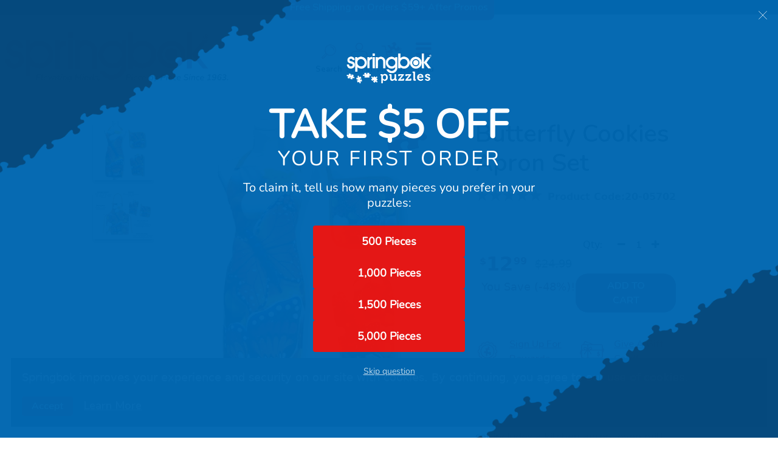

--- FILE ---
content_type: text/html; charset=UTF-8
request_url: https://www.springbok-puzzles.com/Butterfly-Cookies-Apron-Set-p/20-05702.htm
body_size: 70584
content:
<!DOCTYPE html><html lang="en"><head><meta charSet="utf-8"/><meta http-equiv="x-ua-compatible" content="ie=edge"/><meta name="viewport" content="width=device-width, initial-scale=1, shrink-to-fit=no"/><meta name="generator" content="Gatsby 5.4.2"/><meta http-equiv="Content-Type" content="text/html; charset=UTF-8" data-gatsby-head="true"/><meta name="description" content=" A good apron is a necessity in any kitchen. Bake in style with our fun and colorful apron sets from Springbok! The set..." data-gatsby-head="true"/><meta name="keywords" data-gatsby-head="true"/><meta property="og:title" content="Butterfly Cookies Apron Set" data-gatsby-head="true"/><meta property="og:type" content="product" data-gatsby-head="true"/><meta property="og:description" content=" A good apron is a necessity in any kitchen. Bake in style with our fun and colorful apron sets from Springbok! The set..." data-gatsby-head="true"/><meta property="og:site_name" content="www.springbok-puzzles.com" data-gatsby-head="true"/><meta property="og:image" content="https://cdn11.bigcommerce.com/s-psv5s7bpr6/images/stencil/original/products/115/410/410__93562.1666127724.jpg" data-gatsby-head="true"/><meta name="robots" content="index, follow" data-gatsby-head="true"/><meta name="GOOGLEBOT" content="INDEX, FOLLOW" data-gatsby-head="true"/><meta name="globalsign-domain-verification" content="0MpHPNlH790GeiRYjYEiM01Qtu0xlazYWwOFZxNU9T" data-gatsby-head="true"/><meta name="p:domain_verify" content="8b9e2210b63be08f69ae240c87ded766" data-gatsby-head="true"/><meta name="google-site-verification" content="cQCdFt0D37QarJkb586zL7C-VZ7UtFrwkdG0i_mA4fc" data-gatsby-head="true"/><meta http-equiv="X-UA-Compatible" content="IE=edge,chrome=1" data-gatsby-head="true"/><meta name="viewport" content="width=device-width, initial-scale=1" data-gatsby-head="true"/><meta id="v65-layout-mode" data-cart="storedot" data-checkout="storedot" data-use-simplified-checkout="true" data-gatsby-head="true"/><meta name="robots" content="max-snippet:-1, max-image-preview:large" data-gatsby-head="true"/><meta id="v65-logo-dimensions" data-width="200" data-height="80" data-gatsby-head="true"/><style data-href="/styles.537fbe7ca033d3050daf.css" data-identity="gatsby-global-css">@charset "UTF-8";/*!
 * Bootstrap  v5.2.3 (https://getbootstrap.com/)
 * Copyright 2011-2022 The Bootstrap Authors
 * Copyright 2011-2022 Twitter, Inc.
 * Licensed under MIT (https://github.com/twbs/bootstrap/blob/main/LICENSE)
 */:root{--bs-blue:#0d6efd;--bs-indigo:#6610f2;--bs-purple:#6f42c1;--bs-pink:#d63384;--bs-red:#dc3545;--bs-orange:#fd7e14;--bs-yellow:#ffc107;--bs-green:#198754;--bs-teal:#20c997;--bs-cyan:#0dcaf0;--bs-black:#000;--bs-white:#fff;--bs-gray:#6c757d;--bs-gray-dark:#343a40;--bs-gray-100:#f8f9fa;--bs-gray-200:#e9ecef;--bs-gray-300:#dee2e6;--bs-gray-400:#ced4da;--bs-gray-500:#adb5bd;--bs-gray-600:#6c757d;--bs-gray-700:#495057;--bs-gray-800:#343a40;--bs-gray-900:#212529;--bs-primary:#0d6efd;--bs-secondary:#6c757d;--bs-success:#198754;--bs-info:#0dcaf0;--bs-warning:#ffc107;--bs-danger:#dc3545;--bs-light:#f8f9fa;--bs-dark:#212529;--bs-primary-rgb:13,110,253;--bs-secondary-rgb:108,117,125;--bs-success-rgb:25,135,84;--bs-info-rgb:13,202,240;--bs-warning-rgb:255,193,7;--bs-danger-rgb:220,53,69;--bs-light-rgb:248,249,250;--bs-dark-rgb:33,37,41;--bs-white-rgb:255,255,255;--bs-black-rgb:0,0,0;--bs-body-color-rgb:33,37,41;--bs-body-bg-rgb:255,255,255;--bs-font-sans-serif:system-ui,-apple-system,"Segoe UI",Roboto,"Helvetica Neue","Noto Sans","Liberation Sans",Arial,sans-serif,"Apple Color Emoji","Segoe UI Emoji","Segoe UI Symbol","Noto Color Emoji";--bs-font-monospace:SFMono-Regular,Menlo,Monaco,Consolas,"Liberation Mono","Courier New",monospace;--bs-gradient:linear-gradient(180deg,hsla(0,0%,100%,.15),hsla(0,0%,100%,0));--bs-body-font-family:var(--bs-font-sans-serif);--bs-body-font-size:1rem;--bs-body-font-weight:400;--bs-body-line-height:1.5;--bs-body-color:#212529;--bs-body-bg:#fff;--bs-border-width:1px;--bs-border-style:solid;--bs-border-color:#dee2e6;--bs-border-color-translucent:rgba(0,0,0,.175);--bs-border-radius:0.375rem;--bs-border-radius-sm:0.25rem;--bs-border-radius-lg:0.5rem;--bs-border-radius-xl:1rem;--bs-border-radius-2xl:2rem;--bs-border-radius-pill:50rem;--bs-link-color:#0d6efd;--bs-link-hover-color:#0a58ca;--bs-code-color:#d63384;--bs-highlight-bg:#fff3cd}*,:after,:before{box-sizing:border-box}@media (prefers-reduced-motion:no-preference){:root{scroll-behavior:smooth}}body{-webkit-text-size-adjust:100%;-webkit-tap-highlight-color:transparent;background-color:var(--bs-body-bg);color:var(--bs-body-color);font-family:var(--bs-body-font-family);font-size:var(--bs-body-font-size);font-weight:var(--bs-body-font-weight);line-height:var(--bs-body-line-height);text-align:var(--bs-body-text-align)}hr{border:0;border-top:1px solid;color:inherit;margin:1rem 0;opacity:.25}.h1,.h2,.h3,.h4,.h5,.h6,h1,h2,h3,h4,h5,h6{font-weight:500;line-height:1.2;margin-bottom:.5rem;margin-top:0}.h1,h1{font-size:calc(1.375rem + 1.5vw)}@media (min-width:1200px){.h1,h1{font-size:2.5rem}}.h2,h2{font-size:calc(1.325rem + .9vw)}@media (min-width:1200px){.h2,h2{font-size:2rem}}.h3,h3{font-size:calc(1.3rem + .6vw)}@media (min-width:1200px){.h3,h3{font-size:1.75rem}}.h4,h4{font-size:calc(1.275rem + .3vw)}@media (min-width:1200px){.h4,h4{font-size:1.5rem}}.h5,h5{font-size:1.25rem}.h6,h6{font-size:1rem}p{margin-bottom:1rem;margin-top:0}abbr[title]{cursor:help;-webkit-text-decoration:underline dotted;text-decoration:underline dotted;-webkit-text-decoration-skip-ink:none;text-decoration-skip-ink:none}address{font-style:normal;line-height:inherit;margin-bottom:1rem}ol,ul{padding-left:2rem}dl,ol,ul{margin-bottom:1rem;margin-top:0}ol ol,ol ul,ul ol,ul ul{margin-bottom:0}dt{font-weight:700}dd{margin-bottom:.5rem;margin-left:0}blockquote{margin:0 0 1rem}b,strong{font-weight:bolder}.small,small{font-size:.875em}.mark,mark{background-color:var(--bs-highlight-bg);padding:.1875em}sub,sup{font-size:.75em;line-height:0;position:relative;vertical-align:baseline}sub{bottom:-.25em}sup{top:-.5em}a{color:var(--bs-link-color);text-decoration:underline}a:hover{color:var(--bs-link-hover-color)}a:not([href]):not([class]),a:not([href]):not([class]):hover{color:inherit;text-decoration:none}code,kbd,pre,samp{font-family:var(--bs-font-monospace);font-size:1em}pre{display:block;font-size:.875em;margin-bottom:1rem;margin-top:0;overflow:auto}pre code{color:inherit;font-size:inherit;word-break:normal}code{word-wrap:break-word;color:var(--bs-code-color);font-size:.875em}a>code{color:inherit}kbd{background-color:var(--bs-body-color);border-radius:.25rem;color:var(--bs-body-bg);font-size:.875em;padding:.1875rem .375rem}kbd kbd{font-size:1em;padding:0}figure{margin:0 0 1rem}img,svg{vertical-align:middle}table{border-collapse:collapse;caption-side:bottom}caption{color:#6c757d;padding-bottom:.5rem;padding-top:.5rem;text-align:left}th{text-align:inherit;text-align:-webkit-match-parent}tbody,td,tfoot,th,thead,tr{border:0 solid;border-color:inherit}label{display:inline-block}button{border-radius:0}button:focus:not(:focus-visible){outline:0}button,input,optgroup,select,textarea{font-family:inherit;font-size:inherit;line-height:inherit;margin:0}button,select{text-transform:none}[role=button]{cursor:pointer}select{word-wrap:normal}select:disabled{opacity:1}[list]:not([type=date]):not([type=datetime-local]):not([type=month]):not([type=week]):not([type=time])::-webkit-calendar-picker-indicator{display:none!important}[type=button],[type=reset],[type=submit],button{-webkit-appearance:button}[type=button]:not(:disabled),[type=reset]:not(:disabled),[type=submit]:not(:disabled),button:not(:disabled){cursor:pointer}::-moz-focus-inner{border-style:none;padding:0}textarea{resize:vertical}fieldset{border:0;margin:0;min-width:0;padding:0}legend{float:left;font-size:calc(1.275rem + .3vw);line-height:inherit;margin-bottom:.5rem;padding:0;width:100%}@media (min-width:1200px){legend{font-size:1.5rem}}legend+*{clear:left}::-webkit-datetime-edit-day-field,::-webkit-datetime-edit-fields-wrapper,::-webkit-datetime-edit-hour-field,::-webkit-datetime-edit-minute,::-webkit-datetime-edit-month-field,::-webkit-datetime-edit-text,::-webkit-datetime-edit-year-field{padding:0}::-webkit-inner-spin-button{height:auto}[type=search]{-webkit-appearance:textfield;outline-offset:-2px}::-webkit-search-decoration{-webkit-appearance:none}::-webkit-color-swatch-wrapper{padding:0}::-webkit-file-upload-button{-webkit-appearance:button;font:inherit}::file-selector-button{-webkit-appearance:button;font:inherit}output{display:inline-block}iframe{border:0}summary{cursor:pointer;display:list-item}progress{vertical-align:baseline}[hidden]{display:none!important}.lead{font-size:1.25rem;font-weight:300}.display-1{font-size:calc(1.625rem + 4.5vw);font-weight:300;line-height:1.2}@media (min-width:1200px){.display-1{font-size:5rem}}.display-2{font-size:calc(1.575rem + 3.9vw);font-weight:300;line-height:1.2}@media (min-width:1200px){.display-2{font-size:4.5rem}}.display-3{font-size:calc(1.525rem + 3.3vw);font-weight:300;line-height:1.2}@media (min-width:1200px){.display-3{font-size:4rem}}.display-4{font-size:calc(1.475rem + 2.7vw);font-weight:300;line-height:1.2}@media (min-width:1200px){.display-4{font-size:3.5rem}}.display-5{font-size:calc(1.425rem + 2.1vw);font-weight:300;line-height:1.2}@media (min-width:1200px){.display-5{font-size:3rem}}.display-6{font-size:calc(1.375rem + 1.5vw);font-weight:300;line-height:1.2}@media (min-width:1200px){.display-6{font-size:2.5rem}}.list-inline,.list-unstyled{list-style:none;padding-left:0}.list-inline-item{display:inline-block}.list-inline-item:not(:last-child){margin-right:.5rem}.initialism{font-size:.875em;text-transform:uppercase}.blockquote{font-size:1.25rem;margin-bottom:1rem}.blockquote>:last-child{margin-bottom:0}.blockquote-footer{color:#6c757d;font-size:.875em;margin-bottom:1rem;margin-top:-1rem}.blockquote-footer:before{content:"— "}.img-fluid,.img-thumbnail{height:auto;max-width:100%}.img-thumbnail{background-color:#fff;border:1px solid var(--bs-border-color);border-radius:.375rem;padding:.25rem}.figure{display:inline-block}.figure-img{line-height:1;margin-bottom:.5rem}.figure-caption{color:#6c757d;font-size:.875em}.container,.container-fluid,.container-lg,.container-md,.container-sm,.container-xl,.container-xxl{--bs-gutter-x:1.5rem;--bs-gutter-y:0;margin-left:auto;margin-right:auto;padding-left:calc(var(--bs-gutter-x)*.5);padding-right:calc(var(--bs-gutter-x)*.5);width:100%}@media (min-width:576px){.container,.container-sm{max-width:540px}}@media (min-width:768px){.container,.container-md,.container-sm{max-width:720px}}@media (min-width:992px){.container,.container-lg,.container-md,.container-sm{max-width:960px}}@media (min-width:1200px){.container,.container-lg,.container-md,.container-sm,.container-xl{max-width:1140px}}@media (min-width:1400px){.container,.container-lg,.container-md,.container-sm,.container-xl,.container-xxl{max-width:1320px}}.row{--bs-gutter-x:1.5rem;--bs-gutter-y:0;display:flex;flex-wrap:wrap;margin-left:calc(var(--bs-gutter-x)*-.5);margin-right:calc(var(--bs-gutter-x)*-.5);margin-top:calc(var(--bs-gutter-y)*-1)}.row>*{flex-shrink:0;margin-top:var(--bs-gutter-y);max-width:100%;padding-left:calc(var(--bs-gutter-x)*.5);padding-right:calc(var(--bs-gutter-x)*.5);width:100%}.col{flex:1 0}.row-cols-auto>*{flex:0 0 auto;width:auto}.row-cols-1>*{flex:0 0 auto;width:100%}.row-cols-2>*{flex:0 0 auto;width:50%}.row-cols-3>*{flex:0 0 auto;width:33.3333333333%}.row-cols-4>*{flex:0 0 auto;width:25%}.row-cols-5>*{flex:0 0 auto;width:20%}.row-cols-6>*{flex:0 0 auto;width:16.6666666667%}.col-auto{flex:0 0 auto;width:auto}.col-1{flex:0 0 auto;width:8.33333333%}.col-2{flex:0 0 auto;width:16.66666667%}.col-3{flex:0 0 auto;width:25%}.col-4{flex:0 0 auto;width:33.33333333%}.col-5{flex:0 0 auto;width:41.66666667%}.col-6{flex:0 0 auto;width:50%}.col-7{flex:0 0 auto;width:58.33333333%}.col-8{flex:0 0 auto;width:66.66666667%}.col-9{flex:0 0 auto;width:75%}.col-10{flex:0 0 auto;width:83.33333333%}.col-11{flex:0 0 auto;width:91.66666667%}.col-12{flex:0 0 auto;width:100%}.offset-1{margin-left:8.33333333%}.offset-2{margin-left:16.66666667%}.offset-3{margin-left:25%}.offset-4{margin-left:33.33333333%}.offset-5{margin-left:41.66666667%}.offset-6{margin-left:50%}.offset-7{margin-left:58.33333333%}.offset-8{margin-left:66.66666667%}.offset-9{margin-left:75%}.offset-10{margin-left:83.33333333%}.offset-11{margin-left:91.66666667%}.g-0,.gx-0{--bs-gutter-x:0}.g-0,.gy-0{--bs-gutter-y:0}.g-1,.gx-1{--bs-gutter-x:0.25rem}.g-1,.gy-1{--bs-gutter-y:0.25rem}.g-2,.gx-2{--bs-gutter-x:0.5rem}.g-2,.gy-2{--bs-gutter-y:0.5rem}.g-3,.gx-3{--bs-gutter-x:1rem}.g-3,.gy-3{--bs-gutter-y:1rem}.g-4,.gx-4{--bs-gutter-x:1.5rem}.g-4,.gy-4{--bs-gutter-y:1.5rem}.g-5,.gx-5{--bs-gutter-x:3rem}.g-5,.gy-5{--bs-gutter-y:3rem}@media (min-width:576px){.col-sm{flex:1 0}.row-cols-sm-auto>*{flex:0 0 auto;width:auto}.row-cols-sm-1>*{flex:0 0 auto;width:100%}.row-cols-sm-2>*{flex:0 0 auto;width:50%}.row-cols-sm-3>*{flex:0 0 auto;width:33.3333333333%}.row-cols-sm-4>*{flex:0 0 auto;width:25%}.row-cols-sm-5>*{flex:0 0 auto;width:20%}.row-cols-sm-6>*{flex:0 0 auto;width:16.6666666667%}.col-sm-auto{flex:0 0 auto;width:auto}.col-sm-1{flex:0 0 auto;width:8.33333333%}.col-sm-2{flex:0 0 auto;width:16.66666667%}.col-sm-3{flex:0 0 auto;width:25%}.col-sm-4{flex:0 0 auto;width:33.33333333%}.col-sm-5{flex:0 0 auto;width:41.66666667%}.col-sm-6{flex:0 0 auto;width:50%}.col-sm-7{flex:0 0 auto;width:58.33333333%}.col-sm-8{flex:0 0 auto;width:66.66666667%}.col-sm-9{flex:0 0 auto;width:75%}.col-sm-10{flex:0 0 auto;width:83.33333333%}.col-sm-11{flex:0 0 auto;width:91.66666667%}.col-sm-12{flex:0 0 auto;width:100%}.offset-sm-0{margin-left:0}.offset-sm-1{margin-left:8.33333333%}.offset-sm-2{margin-left:16.66666667%}.offset-sm-3{margin-left:25%}.offset-sm-4{margin-left:33.33333333%}.offset-sm-5{margin-left:41.66666667%}.offset-sm-6{margin-left:50%}.offset-sm-7{margin-left:58.33333333%}.offset-sm-8{margin-left:66.66666667%}.offset-sm-9{margin-left:75%}.offset-sm-10{margin-left:83.33333333%}.offset-sm-11{margin-left:91.66666667%}.g-sm-0,.gx-sm-0{--bs-gutter-x:0}.g-sm-0,.gy-sm-0{--bs-gutter-y:0}.g-sm-1,.gx-sm-1{--bs-gutter-x:0.25rem}.g-sm-1,.gy-sm-1{--bs-gutter-y:0.25rem}.g-sm-2,.gx-sm-2{--bs-gutter-x:0.5rem}.g-sm-2,.gy-sm-2{--bs-gutter-y:0.5rem}.g-sm-3,.gx-sm-3{--bs-gutter-x:1rem}.g-sm-3,.gy-sm-3{--bs-gutter-y:1rem}.g-sm-4,.gx-sm-4{--bs-gutter-x:1.5rem}.g-sm-4,.gy-sm-4{--bs-gutter-y:1.5rem}.g-sm-5,.gx-sm-5{--bs-gutter-x:3rem}.g-sm-5,.gy-sm-5{--bs-gutter-y:3rem}}@media (min-width:768px){.col-md{flex:1 0}.row-cols-md-auto>*{flex:0 0 auto;width:auto}.row-cols-md-1>*{flex:0 0 auto;width:100%}.row-cols-md-2>*{flex:0 0 auto;width:50%}.row-cols-md-3>*{flex:0 0 auto;width:33.3333333333%}.row-cols-md-4>*{flex:0 0 auto;width:25%}.row-cols-md-5>*{flex:0 0 auto;width:20%}.row-cols-md-6>*{flex:0 0 auto;width:16.6666666667%}.col-md-auto{flex:0 0 auto;width:auto}.col-md-1{flex:0 0 auto;width:8.33333333%}.col-md-2{flex:0 0 auto;width:16.66666667%}.col-md-3{flex:0 0 auto;width:25%}.col-md-4{flex:0 0 auto;width:33.33333333%}.col-md-5{flex:0 0 auto;width:41.66666667%}.col-md-6{flex:0 0 auto;width:50%}.col-md-7{flex:0 0 auto;width:58.33333333%}.col-md-8{flex:0 0 auto;width:66.66666667%}.col-md-9{flex:0 0 auto;width:75%}.col-md-10{flex:0 0 auto;width:83.33333333%}.col-md-11{flex:0 0 auto;width:91.66666667%}.col-md-12{flex:0 0 auto;width:100%}.offset-md-0{margin-left:0}.offset-md-1{margin-left:8.33333333%}.offset-md-2{margin-left:16.66666667%}.offset-md-3{margin-left:25%}.offset-md-4{margin-left:33.33333333%}.offset-md-5{margin-left:41.66666667%}.offset-md-6{margin-left:50%}.offset-md-7{margin-left:58.33333333%}.offset-md-8{margin-left:66.66666667%}.offset-md-9{margin-left:75%}.offset-md-10{margin-left:83.33333333%}.offset-md-11{margin-left:91.66666667%}.g-md-0,.gx-md-0{--bs-gutter-x:0}.g-md-0,.gy-md-0{--bs-gutter-y:0}.g-md-1,.gx-md-1{--bs-gutter-x:0.25rem}.g-md-1,.gy-md-1{--bs-gutter-y:0.25rem}.g-md-2,.gx-md-2{--bs-gutter-x:0.5rem}.g-md-2,.gy-md-2{--bs-gutter-y:0.5rem}.g-md-3,.gx-md-3{--bs-gutter-x:1rem}.g-md-3,.gy-md-3{--bs-gutter-y:1rem}.g-md-4,.gx-md-4{--bs-gutter-x:1.5rem}.g-md-4,.gy-md-4{--bs-gutter-y:1.5rem}.g-md-5,.gx-md-5{--bs-gutter-x:3rem}.g-md-5,.gy-md-5{--bs-gutter-y:3rem}}@media (min-width:992px){.col-lg{flex:1 0}.row-cols-lg-auto>*{flex:0 0 auto;width:auto}.row-cols-lg-1>*{flex:0 0 auto;width:100%}.row-cols-lg-2>*{flex:0 0 auto;width:50%}.row-cols-lg-3>*{flex:0 0 auto;width:33.3333333333%}.row-cols-lg-4>*{flex:0 0 auto;width:25%}.row-cols-lg-5>*{flex:0 0 auto;width:20%}.row-cols-lg-6>*{flex:0 0 auto;width:16.6666666667%}.col-lg-auto{flex:0 0 auto;width:auto}.col-lg-1{flex:0 0 auto;width:8.33333333%}.col-lg-2{flex:0 0 auto;width:16.66666667%}.col-lg-3{flex:0 0 auto;width:25%}.col-lg-4{flex:0 0 auto;width:33.33333333%}.col-lg-5{flex:0 0 auto;width:41.66666667%}.col-lg-6{flex:0 0 auto;width:50%}.col-lg-7{flex:0 0 auto;width:58.33333333%}.col-lg-8{flex:0 0 auto;width:66.66666667%}.col-lg-9{flex:0 0 auto;width:75%}.col-lg-10{flex:0 0 auto;width:83.33333333%}.col-lg-11{flex:0 0 auto;width:91.66666667%}.col-lg-12{flex:0 0 auto;width:100%}.offset-lg-0{margin-left:0}.offset-lg-1{margin-left:8.33333333%}.offset-lg-2{margin-left:16.66666667%}.offset-lg-3{margin-left:25%}.offset-lg-4{margin-left:33.33333333%}.offset-lg-5{margin-left:41.66666667%}.offset-lg-6{margin-left:50%}.offset-lg-7{margin-left:58.33333333%}.offset-lg-8{margin-left:66.66666667%}.offset-lg-9{margin-left:75%}.offset-lg-10{margin-left:83.33333333%}.offset-lg-11{margin-left:91.66666667%}.g-lg-0,.gx-lg-0{--bs-gutter-x:0}.g-lg-0,.gy-lg-0{--bs-gutter-y:0}.g-lg-1,.gx-lg-1{--bs-gutter-x:0.25rem}.g-lg-1,.gy-lg-1{--bs-gutter-y:0.25rem}.g-lg-2,.gx-lg-2{--bs-gutter-x:0.5rem}.g-lg-2,.gy-lg-2{--bs-gutter-y:0.5rem}.g-lg-3,.gx-lg-3{--bs-gutter-x:1rem}.g-lg-3,.gy-lg-3{--bs-gutter-y:1rem}.g-lg-4,.gx-lg-4{--bs-gutter-x:1.5rem}.g-lg-4,.gy-lg-4{--bs-gutter-y:1.5rem}.g-lg-5,.gx-lg-5{--bs-gutter-x:3rem}.g-lg-5,.gy-lg-5{--bs-gutter-y:3rem}}@media (min-width:1200px){.col-xl{flex:1 0}.row-cols-xl-auto>*{flex:0 0 auto;width:auto}.row-cols-xl-1>*{flex:0 0 auto;width:100%}.row-cols-xl-2>*{flex:0 0 auto;width:50%}.row-cols-xl-3>*{flex:0 0 auto;width:33.3333333333%}.row-cols-xl-4>*{flex:0 0 auto;width:25%}.row-cols-xl-5>*{flex:0 0 auto;width:20%}.row-cols-xl-6>*{flex:0 0 auto;width:16.6666666667%}.col-xl-auto{flex:0 0 auto;width:auto}.col-xl-1{flex:0 0 auto;width:8.33333333%}.col-xl-2{flex:0 0 auto;width:16.66666667%}.col-xl-3{flex:0 0 auto;width:25%}.col-xl-4{flex:0 0 auto;width:33.33333333%}.col-xl-5{flex:0 0 auto;width:41.66666667%}.col-xl-6{flex:0 0 auto;width:50%}.col-xl-7{flex:0 0 auto;width:58.33333333%}.col-xl-8{flex:0 0 auto;width:66.66666667%}.col-xl-9{flex:0 0 auto;width:75%}.col-xl-10{flex:0 0 auto;width:83.33333333%}.col-xl-11{flex:0 0 auto;width:91.66666667%}.col-xl-12{flex:0 0 auto;width:100%}.offset-xl-0{margin-left:0}.offset-xl-1{margin-left:8.33333333%}.offset-xl-2{margin-left:16.66666667%}.offset-xl-3{margin-left:25%}.offset-xl-4{margin-left:33.33333333%}.offset-xl-5{margin-left:41.66666667%}.offset-xl-6{margin-left:50%}.offset-xl-7{margin-left:58.33333333%}.offset-xl-8{margin-left:66.66666667%}.offset-xl-9{margin-left:75%}.offset-xl-10{margin-left:83.33333333%}.offset-xl-11{margin-left:91.66666667%}.g-xl-0,.gx-xl-0{--bs-gutter-x:0}.g-xl-0,.gy-xl-0{--bs-gutter-y:0}.g-xl-1,.gx-xl-1{--bs-gutter-x:0.25rem}.g-xl-1,.gy-xl-1{--bs-gutter-y:0.25rem}.g-xl-2,.gx-xl-2{--bs-gutter-x:0.5rem}.g-xl-2,.gy-xl-2{--bs-gutter-y:0.5rem}.g-xl-3,.gx-xl-3{--bs-gutter-x:1rem}.g-xl-3,.gy-xl-3{--bs-gutter-y:1rem}.g-xl-4,.gx-xl-4{--bs-gutter-x:1.5rem}.g-xl-4,.gy-xl-4{--bs-gutter-y:1.5rem}.g-xl-5,.gx-xl-5{--bs-gutter-x:3rem}.g-xl-5,.gy-xl-5{--bs-gutter-y:3rem}}@media (min-width:1400px){.col-xxl{flex:1 0}.row-cols-xxl-auto>*{flex:0 0 auto;width:auto}.row-cols-xxl-1>*{flex:0 0 auto;width:100%}.row-cols-xxl-2>*{flex:0 0 auto;width:50%}.row-cols-xxl-3>*{flex:0 0 auto;width:33.3333333333%}.row-cols-xxl-4>*{flex:0 0 auto;width:25%}.row-cols-xxl-5>*{flex:0 0 auto;width:20%}.row-cols-xxl-6>*{flex:0 0 auto;width:16.6666666667%}.col-xxl-auto{flex:0 0 auto;width:auto}.col-xxl-1{flex:0 0 auto;width:8.33333333%}.col-xxl-2{flex:0 0 auto;width:16.66666667%}.col-xxl-3{flex:0 0 auto;width:25%}.col-xxl-4{flex:0 0 auto;width:33.33333333%}.col-xxl-5{flex:0 0 auto;width:41.66666667%}.col-xxl-6{flex:0 0 auto;width:50%}.col-xxl-7{flex:0 0 auto;width:58.33333333%}.col-xxl-8{flex:0 0 auto;width:66.66666667%}.col-xxl-9{flex:0 0 auto;width:75%}.col-xxl-10{flex:0 0 auto;width:83.33333333%}.col-xxl-11{flex:0 0 auto;width:91.66666667%}.col-xxl-12{flex:0 0 auto;width:100%}.offset-xxl-0{margin-left:0}.offset-xxl-1{margin-left:8.33333333%}.offset-xxl-2{margin-left:16.66666667%}.offset-xxl-3{margin-left:25%}.offset-xxl-4{margin-left:33.33333333%}.offset-xxl-5{margin-left:41.66666667%}.offset-xxl-6{margin-left:50%}.offset-xxl-7{margin-left:58.33333333%}.offset-xxl-8{margin-left:66.66666667%}.offset-xxl-9{margin-left:75%}.offset-xxl-10{margin-left:83.33333333%}.offset-xxl-11{margin-left:91.66666667%}.g-xxl-0,.gx-xxl-0{--bs-gutter-x:0}.g-xxl-0,.gy-xxl-0{--bs-gutter-y:0}.g-xxl-1,.gx-xxl-1{--bs-gutter-x:0.25rem}.g-xxl-1,.gy-xxl-1{--bs-gutter-y:0.25rem}.g-xxl-2,.gx-xxl-2{--bs-gutter-x:0.5rem}.g-xxl-2,.gy-xxl-2{--bs-gutter-y:0.5rem}.g-xxl-3,.gx-xxl-3{--bs-gutter-x:1rem}.g-xxl-3,.gy-xxl-3{--bs-gutter-y:1rem}.g-xxl-4,.gx-xxl-4{--bs-gutter-x:1.5rem}.g-xxl-4,.gy-xxl-4{--bs-gutter-y:1.5rem}.g-xxl-5,.gx-xxl-5{--bs-gutter-x:3rem}.g-xxl-5,.gy-xxl-5{--bs-gutter-y:3rem}}.table{--bs-table-color:var(--bs-body-color);--bs-table-bg:transparent;--bs-table-border-color:var(--bs-border-color);--bs-table-accent-bg:transparent;--bs-table-striped-color:var(--bs-body-color);--bs-table-striped-bg:rgba(0,0,0,.05);--bs-table-active-color:var(--bs-body-color);--bs-table-active-bg:rgba(0,0,0,.1);--bs-table-hover-color:var(--bs-body-color);--bs-table-hover-bg:rgba(0,0,0,.075);border-color:var(--bs-table-border-color);color:var(--bs-table-color);margin-bottom:1rem;vertical-align:top;width:100%}.table>:not(caption)>*>*{background-color:var(--bs-table-bg);border-bottom-width:1px;box-shadow:inset 0 0 0 9999px var(--bs-table-accent-bg);padding:.5rem}.table>tbody{vertical-align:inherit}.table>thead{vertical-align:bottom}.table-group-divider{border-top:2px solid}.caption-top{caption-side:top}.table-sm>:not(caption)>*>*{padding:.25rem}.table-bordered>:not(caption)>*{border-width:1px 0}.table-bordered>:not(caption)>*>*{border-width:0 1px}.table-borderless>:not(caption)>*>*{border-bottom-width:0}.table-borderless>:not(:first-child){border-top-width:0}.table-striped-columns>:not(caption)>tr>:nth-child(2n),.table-striped>tbody>tr:nth-of-type(odd)>*{--bs-table-accent-bg:var(--bs-table-striped-bg);color:var(--bs-table-striped-color)}.table-active{--bs-table-accent-bg:var(--bs-table-active-bg);color:var(--bs-table-active-color)}.table-hover>tbody>tr:hover>*{--bs-table-accent-bg:var(--bs-table-hover-bg);color:var(--bs-table-hover-color)}.table-primary{--bs-table-color:#000;--bs-table-bg:#cfe2ff;--bs-table-border-color:#bacbe6;--bs-table-striped-bg:#c5d7f2;--bs-table-striped-color:#000;--bs-table-active-bg:#bacbe6;--bs-table-active-color:#000;--bs-table-hover-bg:#bfd1ec;--bs-table-hover-color:#000}.table-primary,.table-secondary{border-color:var(--bs-table-border-color);color:var(--bs-table-color)}.table-secondary{--bs-table-color:#000;--bs-table-bg:#e2e3e5;--bs-table-border-color:#cbccce;--bs-table-striped-bg:#d7d8da;--bs-table-striped-color:#000;--bs-table-active-bg:#cbccce;--bs-table-active-color:#000;--bs-table-hover-bg:#d1d2d4;--bs-table-hover-color:#000}.table-success{--bs-table-color:#000;--bs-table-bg:#d1e7dd;--bs-table-border-color:#bcd0c7;--bs-table-striped-bg:#c7dbd2;--bs-table-striped-color:#000;--bs-table-active-bg:#bcd0c7;--bs-table-active-color:#000;--bs-table-hover-bg:#c1d6cc;--bs-table-hover-color:#000}.table-info,.table-success{border-color:var(--bs-table-border-color);color:var(--bs-table-color)}.table-info{--bs-table-color:#000;--bs-table-bg:#cff4fc;--bs-table-border-color:#badce3;--bs-table-striped-bg:#c5e8ef;--bs-table-striped-color:#000;--bs-table-active-bg:#badce3;--bs-table-active-color:#000;--bs-table-hover-bg:#bfe2e9;--bs-table-hover-color:#000}.table-warning{--bs-table-color:#000;--bs-table-bg:#fff3cd;--bs-table-border-color:#e6dbb9;--bs-table-striped-bg:#f2e7c3;--bs-table-striped-color:#000;--bs-table-active-bg:#e6dbb9;--bs-table-active-color:#000;--bs-table-hover-bg:#ece1be;--bs-table-hover-color:#000}.table-danger,.table-warning{border-color:var(--bs-table-border-color);color:var(--bs-table-color)}.table-danger{--bs-table-color:#000;--bs-table-bg:#f8d7da;--bs-table-border-color:#dfc2c4;--bs-table-striped-bg:#eccccf;--bs-table-striped-color:#000;--bs-table-active-bg:#dfc2c4;--bs-table-active-color:#000;--bs-table-hover-bg:#e5c7ca;--bs-table-hover-color:#000}.table-light{--bs-table-color:#000;--bs-table-bg:#f8f9fa;--bs-table-border-color:#dfe0e1;--bs-table-striped-bg:#ecedee;--bs-table-striped-color:#000;--bs-table-active-bg:#dfe0e1;--bs-table-active-color:#000;--bs-table-hover-bg:#e5e6e7;--bs-table-hover-color:#000}.table-dark,.table-light{border-color:var(--bs-table-border-color);color:var(--bs-table-color)}.table-dark{--bs-table-color:#fff;--bs-table-bg:#212529;--bs-table-border-color:#373b3e;--bs-table-striped-bg:#2c3034;--bs-table-striped-color:#fff;--bs-table-active-bg:#373b3e;--bs-table-active-color:#fff;--bs-table-hover-bg:#323539;--bs-table-hover-color:#fff}.table-responsive{-webkit-overflow-scrolling:touch;overflow-x:auto}@media (max-width:575.98px){.table-responsive-sm{-webkit-overflow-scrolling:touch;overflow-x:auto}}@media (max-width:767.98px){.table-responsive-md{-webkit-overflow-scrolling:touch;overflow-x:auto}}@media (max-width:991.98px){.table-responsive-lg{-webkit-overflow-scrolling:touch;overflow-x:auto}}@media (max-width:1199.98px){.table-responsive-xl{-webkit-overflow-scrolling:touch;overflow-x:auto}}@media (max-width:1399.98px){.table-responsive-xxl{-webkit-overflow-scrolling:touch;overflow-x:auto}}.form-label{margin-bottom:.5rem}.col-form-label{font-size:inherit;line-height:1.5;margin-bottom:0;padding-bottom:calc(.375rem + 1px);padding-top:calc(.375rem + 1px)}.col-form-label-lg{font-size:1.25rem;padding-bottom:calc(.5rem + 1px);padding-top:calc(.5rem + 1px)}.col-form-label-sm{font-size:.875rem;padding-bottom:calc(.25rem + 1px);padding-top:calc(.25rem + 1px)}.form-text{color:#6c757d;font-size:.875em;margin-top:.25rem}.form-control{-webkit-appearance:none;appearance:none;background-clip:padding-box;background-color:#fff;border:1px solid #ced4da;border-radius:.375rem;color:#212529;display:block;font-size:1rem;font-weight:400;line-height:1.5;padding:.375rem .75rem;transition:border-color .15s ease-in-out,box-shadow .15s ease-in-out;width:100%}@media (prefers-reduced-motion:reduce){.form-control{transition:none}}.form-control[type=file]{overflow:hidden}.form-control[type=file]:not(:disabled):not([readonly]){cursor:pointer}.form-control:focus{background-color:#fff;border-color:#86b7fe;box-shadow:0 0 0 .25rem rgba(13,110,253,.25);color:#212529;outline:0}.form-control::-webkit-date-and-time-value{height:1.5em}.form-control::placeholder{color:#6c757d;opacity:1}.form-control:disabled{background-color:#e9ecef;opacity:1}.form-control::-webkit-file-upload-button{-webkit-margin-end:.75rem;background-color:#e9ecef;border:0 solid;border-color:inherit;border-inline-end-width:1px;border-radius:0;color:#212529;margin:-.375rem -.75rem;margin-inline-end:.75rem;padding:.375rem .75rem;pointer-events:none;-webkit-transition:color .15s ease-in-out,background-color .15s ease-in-out,border-color .15s ease-in-out,box-shadow .15s ease-in-out;transition:color .15s ease-in-out,background-color .15s ease-in-out,border-color .15s ease-in-out,box-shadow .15s ease-in-out}.form-control::file-selector-button{-webkit-margin-end:.75rem;background-color:#e9ecef;border:0 solid;border-color:inherit;border-inline-end-width:1px;border-radius:0;color:#212529;margin:-.375rem -.75rem;margin-inline-end:.75rem;padding:.375rem .75rem;pointer-events:none;transition:color .15s ease-in-out,background-color .15s ease-in-out,border-color .15s ease-in-out,box-shadow .15s ease-in-out}@media (prefers-reduced-motion:reduce){.form-control::-webkit-file-upload-button{-webkit-transition:none;transition:none}.form-control::file-selector-button{transition:none}}.form-control:hover:not(:disabled):not([readonly])::-webkit-file-upload-button{background-color:#dde0e3}.form-control:hover:not(:disabled):not([readonly])::file-selector-button{background-color:#dde0e3}.form-control-plaintext{background-color:transparent;border:solid transparent;border-width:1px 0;color:#212529;display:block;line-height:1.5;margin-bottom:0;padding:.375rem 0;width:100%}.form-control-plaintext:focus{outline:0}.form-control-plaintext.form-control-lg,.form-control-plaintext.form-control-sm{padding-left:0;padding-right:0}.form-control-sm{border-radius:.25rem;font-size:.875rem;min-height:calc(1.5em + .5rem + 2px);padding:.25rem .5rem}.form-control-sm::-webkit-file-upload-button{-webkit-margin-end:.5rem;margin:-.25rem -.5rem;margin-inline-end:.5rem;padding:.25rem .5rem}.form-control-sm::file-selector-button{-webkit-margin-end:.5rem;margin:-.25rem -.5rem;margin-inline-end:.5rem;padding:.25rem .5rem}.form-control-lg{border-radius:.5rem;font-size:1.25rem;min-height:calc(1.5em + 1rem + 2px);padding:.5rem 1rem}.form-control-lg::-webkit-file-upload-button{-webkit-margin-end:1rem;margin:-.5rem -1rem;margin-inline-end:1rem;padding:.5rem 1rem}.form-control-lg::file-selector-button{-webkit-margin-end:1rem;margin:-.5rem -1rem;margin-inline-end:1rem;padding:.5rem 1rem}textarea.form-control{min-height:calc(1.5em + .75rem + 2px)}textarea.form-control-sm{min-height:calc(1.5em + .5rem + 2px)}textarea.form-control-lg{min-height:calc(1.5em + 1rem + 2px)}.form-control-color{height:calc(1.5em + .75rem + 2px);padding:.375rem;width:3rem}.form-control-color:not(:disabled):not([readonly]){cursor:pointer}.form-control-color::-moz-color-swatch{border:0!important;border-radius:.375rem}.form-control-color::-webkit-color-swatch{border-radius:.375rem}.form-control-color.form-control-sm{height:calc(1.5em + .5rem + 2px)}.form-control-color.form-control-lg{height:calc(1.5em + 1rem + 2px)}.form-select{-moz-padding-start:calc(.75rem - 3px);-webkit-appearance:none;appearance:none;background-color:#fff;background-image:url("data:image/svg+xml;charset=utf-8,%3Csvg xmlns='http://www.w3.org/2000/svg' viewBox='0 0 16 16'%3E%3Cpath fill='none' stroke='%23343a40' stroke-linecap='round' stroke-linejoin='round' stroke-width='2' d='m2 5 6 6 6-6'/%3E%3C/svg%3E");background-position:right .75rem center;background-repeat:no-repeat;background-size:16px 12px;border:1px solid #ced4da;border-radius:.375rem;color:#212529;display:block;font-size:1rem;font-weight:400;line-height:1.5;padding:.375rem 2.25rem .375rem .75rem;transition:border-color .15s ease-in-out,box-shadow .15s ease-in-out;width:100%}@media (prefers-reduced-motion:reduce){.form-select{transition:none}}.form-select:focus{border-color:#86b7fe;box-shadow:0 0 0 .25rem rgba(13,110,253,.25);outline:0}.form-select[multiple],.form-select[size]:not([size="1"]){background-image:none;padding-right:.75rem}.form-select:disabled{background-color:#e9ecef}.form-select:-moz-focusring{color:transparent;text-shadow:0 0 0 #212529}.form-select-sm{border-radius:.25rem;font-size:.875rem;padding-bottom:.25rem;padding-left:.5rem;padding-top:.25rem}.form-select-lg{border-radius:.5rem;font-size:1.25rem;padding-bottom:.5rem;padding-left:1rem;padding-top:.5rem}.form-check{display:block;margin-bottom:.125rem;min-height:1.5rem;padding-left:1.5em}.form-check .form-check-input{float:left;margin-left:-1.5em}.form-check-reverse{padding-left:0;padding-right:1.5em;text-align:right}.form-check-reverse .form-check-input{float:right;margin-left:0;margin-right:-1.5em}.form-check-input{-webkit-appearance:none;appearance:none;background-color:#fff;background-position:50%;background-repeat:no-repeat;background-size:contain;border:1px solid rgba(0,0,0,.25);height:1em;margin-top:.25em;-webkit-print-color-adjust:exact;print-color-adjust:exact;vertical-align:top;width:1em}.form-check-input[type=checkbox]{border-radius:.25em}.form-check-input[type=radio]{border-radius:50%}.form-check-input:active{filter:brightness(90%)}.form-check-input:focus{border-color:#86b7fe;box-shadow:0 0 0 .25rem rgba(13,110,253,.25);outline:0}.form-check-input:checked{background-color:#0d6efd;border-color:#0d6efd}.form-check-input:checked[type=checkbox]{background-image:url("data:image/svg+xml;charset=utf-8,%3Csvg xmlns='http://www.w3.org/2000/svg' viewBox='0 0 20 20'%3E%3Cpath fill='none' stroke='%23fff' stroke-linecap='round' stroke-linejoin='round' stroke-width='3' d='m6 10 3 3 6-6'/%3E%3C/svg%3E")}.form-check-input:checked[type=radio]{background-image:url("data:image/svg+xml;charset=utf-8,%3Csvg xmlns='http://www.w3.org/2000/svg' viewBox='-4 -4 8 8'%3E%3Ccircle r='2' fill='%23fff'/%3E%3C/svg%3E")}.form-check-input[type=checkbox]:indeterminate{background-color:#0d6efd;background-image:url("data:image/svg+xml;charset=utf-8,%3Csvg xmlns='http://www.w3.org/2000/svg' viewBox='0 0 20 20'%3E%3Cpath fill='none' stroke='%23fff' stroke-linecap='round' stroke-linejoin='round' stroke-width='3' d='M6 10h8'/%3E%3C/svg%3E");border-color:#0d6efd}.form-check-input:disabled{filter:none;opacity:.5;pointer-events:none}.form-check-input:disabled~.form-check-label,.form-check-input[disabled]~.form-check-label{cursor:default;opacity:.5}.form-switch{padding-left:2.5em}.form-switch .form-check-input{background-image:url("data:image/svg+xml;charset=utf-8,%3Csvg xmlns='http://www.w3.org/2000/svg' viewBox='-4 -4 8 8'%3E%3Ccircle r='3' fill='rgba(0, 0, 0, 0.25)'/%3E%3C/svg%3E");background-position:0;border-radius:2em;margin-left:-2.5em;transition:background-position .15s ease-in-out;width:2em}@media (prefers-reduced-motion:reduce){.form-switch .form-check-input{transition:none}}.form-switch .form-check-input:focus{background-image:url("data:image/svg+xml;charset=utf-8,%3Csvg xmlns='http://www.w3.org/2000/svg' viewBox='-4 -4 8 8'%3E%3Ccircle r='3' fill='%2386b7fe'/%3E%3C/svg%3E")}.form-switch .form-check-input:checked{background-image:url("data:image/svg+xml;charset=utf-8,%3Csvg xmlns='http://www.w3.org/2000/svg' viewBox='-4 -4 8 8'%3E%3Ccircle r='3' fill='%23fff'/%3E%3C/svg%3E");background-position:100%}.form-switch.form-check-reverse{padding-left:0;padding-right:2.5em}.form-switch.form-check-reverse .form-check-input{margin-left:0;margin-right:-2.5em}.form-check-inline{display:inline-block;margin-right:1rem}.btn-check{clip:rect(0,0,0,0);pointer-events:none;position:absolute}.btn-check:disabled+.btn,.btn-check[disabled]+.btn{filter:none;opacity:.65;pointer-events:none}.form-range{-webkit-appearance:none;appearance:none;background-color:transparent;height:1.5rem;padding:0;width:100%}.form-range:focus{outline:0}.form-range:focus::-webkit-slider-thumb{box-shadow:0 0 0 1px #fff,0 0 0 .25rem rgba(13,110,253,.25)}.form-range:focus::-moz-range-thumb{box-shadow:0 0 0 1px #fff,0 0 0 .25rem rgba(13,110,253,.25)}.form-range::-moz-focus-outer{border:0}.form-range::-webkit-slider-thumb{-webkit-appearance:none;appearance:none;background-color:#0d6efd;border:0;border-radius:1rem;height:1rem;margin-top:-.25rem;-webkit-transition:background-color .15s ease-in-out,border-color .15s ease-in-out,box-shadow .15s ease-in-out;transition:background-color .15s ease-in-out,border-color .15s ease-in-out,box-shadow .15s ease-in-out;width:1rem}@media (prefers-reduced-motion:reduce){.form-range::-webkit-slider-thumb{-webkit-transition:none;transition:none}}.form-range::-webkit-slider-thumb:active{background-color:#b6d4fe}.form-range::-webkit-slider-runnable-track{background-color:#dee2e6;border-color:transparent;border-radius:1rem;color:transparent;cursor:pointer;height:.5rem;width:100%}.form-range::-moz-range-thumb{appearance:none;background-color:#0d6efd;border:0;border-radius:1rem;height:1rem;-moz-transition:background-color .15s ease-in-out,border-color .15s ease-in-out,box-shadow .15s ease-in-out;transition:background-color .15s ease-in-out,border-color .15s ease-in-out,box-shadow .15s ease-in-out;width:1rem}@media (prefers-reduced-motion:reduce){.form-range::-moz-range-thumb{-moz-transition:none;transition:none}}.form-range::-moz-range-thumb:active{background-color:#b6d4fe}.form-range::-moz-range-track{background-color:#dee2e6;border-color:transparent;border-radius:1rem;color:transparent;cursor:pointer;height:.5rem;width:100%}.form-range:disabled{pointer-events:none}.form-range:disabled::-webkit-slider-thumb{background-color:#adb5bd}.form-range:disabled::-moz-range-thumb{background-color:#adb5bd}.form-floating{position:relative}.form-floating>.form-control,.form-floating>.form-control-plaintext,.form-floating>.form-select{height:calc(3.5rem + 2px);line-height:1.25}.form-floating>label{border:1px solid transparent;height:100%;left:0;overflow:hidden;padding:1rem .75rem;pointer-events:none;position:absolute;text-align:start;text-overflow:ellipsis;top:0;transform-origin:0 0;transition:opacity .1s ease-in-out,transform .1s ease-in-out;white-space:nowrap;width:100%}@media (prefers-reduced-motion:reduce){.form-floating>label{transition:none}}.form-floating>.form-control,.form-floating>.form-control-plaintext{padding:1rem .75rem}.form-floating>.form-control-plaintext::placeholder,.form-floating>.form-control::placeholder{color:transparent}.form-floating>.form-control-plaintext:focus,.form-floating>.form-control-plaintext:not(:placeholder-shown),.form-floating>.form-control:focus,.form-floating>.form-control:not(:placeholder-shown){padding-bottom:.625rem;padding-top:1.625rem}.form-floating>.form-control-plaintext:-webkit-autofill,.form-floating>.form-control:-webkit-autofill{padding-bottom:.625rem;padding-top:1.625rem}.form-floating>.form-select{padding-bottom:.625rem;padding-top:1.625rem}.form-floating>.form-control-plaintext~label,.form-floating>.form-control:focus~label,.form-floating>.form-control:not(:placeholder-shown)~label,.form-floating>.form-select~label{opacity:.65;transform:scale(.85) translateY(-.5rem) translateX(.15rem)}.form-floating>.form-control:-webkit-autofill~label{opacity:.65;transform:scale(.85) translateY(-.5rem) translateX(.15rem)}.form-floating>.form-control-plaintext~label{border-width:1px 0}.input-group{align-items:stretch;display:flex;flex-wrap:wrap;position:relative;width:100%}.input-group>.form-control,.input-group>.form-floating,.input-group>.form-select{flex:1 1 auto;min-width:0;position:relative;width:1%}.input-group>.form-control:focus,.input-group>.form-floating:focus-within,.input-group>.form-select:focus{z-index:5}.input-group .btn{position:relative;z-index:2}.input-group .btn:focus{z-index:5}.input-group-text{align-items:center;background-color:#e9ecef;border:1px solid #ced4da;border-radius:.375rem;color:#212529;display:flex;font-size:1rem;font-weight:400;line-height:1.5;padding:.375rem .75rem;text-align:center;white-space:nowrap}.input-group-lg>.btn,.input-group-lg>.form-control,.input-group-lg>.form-select,.input-group-lg>.input-group-text{border-radius:.5rem;font-size:1.25rem;padding:.5rem 1rem}.input-group-sm>.btn,.input-group-sm>.form-control,.input-group-sm>.form-select,.input-group-sm>.input-group-text{border-radius:.25rem;font-size:.875rem;padding:.25rem .5rem}.input-group-lg>.form-select,.input-group-sm>.form-select{padding-right:3rem}.input-group.has-validation>.dropdown-toggle:nth-last-child(n+4),.input-group.has-validation>.form-floating:nth-last-child(n+3)>.form-control,.input-group.has-validation>.form-floating:nth-last-child(n+3)>.form-select,.input-group.has-validation>:nth-last-child(n+3):not(.dropdown-toggle):not(.dropdown-menu):not(.form-floating),.input-group:not(.has-validation)>.dropdown-toggle:nth-last-child(n+3),.input-group:not(.has-validation)>.form-floating:not(:last-child)>.form-control,.input-group:not(.has-validation)>.form-floating:not(:last-child)>.form-select,.input-group:not(.has-validation)>:not(:last-child):not(.dropdown-toggle):not(.dropdown-menu):not(.form-floating){border-bottom-right-radius:0;border-top-right-radius:0}.input-group>:not(:first-child):not(.dropdown-menu):not(.valid-tooltip):not(.valid-feedback):not(.invalid-tooltip):not(.invalid-feedback){border-bottom-left-radius:0;border-top-left-radius:0;margin-left:-1px}.input-group>.form-floating:not(:first-child)>.form-control,.input-group>.form-floating:not(:first-child)>.form-select{border-bottom-left-radius:0;border-top-left-radius:0}.valid-feedback{color:#198754;display:none;font-size:.875em;margin-top:.25rem;width:100%}.valid-tooltip{background-color:rgba(25,135,84,.9);border-radius:.375rem;color:#fff;display:none;font-size:.875rem;margin-top:.1rem;max-width:100%;padding:.25rem .5rem;position:absolute;top:100%;z-index:5}.is-valid~.valid-feedback,.is-valid~.valid-tooltip,.was-validated :valid~.valid-feedback,.was-validated :valid~.valid-tooltip{display:block}.form-control.is-valid,.was-validated .form-control:valid{background-image:url("data:image/svg+xml;charset=utf-8,%3Csvg xmlns='http://www.w3.org/2000/svg' viewBox='0 0 8 8'%3E%3Cpath fill='%23198754' d='M2.3 6.73.6 4.53c-.4-1.04.46-1.4 1.1-.8l1.1 1.4 3.4-3.8c.6-.63 1.6-.27 1.2.7l-4 4.6c-.43.5-.8.4-1.1.1z'/%3E%3C/svg%3E");background-position:right calc(.375em + .1875rem) center;background-repeat:no-repeat;background-size:calc(.75em + .375rem) calc(.75em + .375rem);border-color:#198754;padding-right:calc(1.5em + .75rem)}.form-control.is-valid:focus,.was-validated .form-control:valid:focus{border-color:#198754;box-shadow:0 0 0 .25rem rgba(25,135,84,.25)}.was-validated textarea.form-control:valid,textarea.form-control.is-valid{background-position:top calc(.375em + .1875rem) right calc(.375em + .1875rem);padding-right:calc(1.5em + .75rem)}.form-select.is-valid,.was-validated .form-select:valid{border-color:#198754}.form-select.is-valid:not([multiple]):not([size]),.form-select.is-valid:not([multiple])[size="1"],.was-validated .form-select:valid:not([multiple]):not([size]),.was-validated .form-select:valid:not([multiple])[size="1"]{background-image:url("data:image/svg+xml;charset=utf-8,%3Csvg xmlns='http://www.w3.org/2000/svg' viewBox='0 0 16 16'%3E%3Cpath fill='none' stroke='%23343a40' stroke-linecap='round' stroke-linejoin='round' stroke-width='2' d='m2 5 6 6 6-6'/%3E%3C/svg%3E"),url("data:image/svg+xml;charset=utf-8,%3Csvg xmlns='http://www.w3.org/2000/svg' viewBox='0 0 8 8'%3E%3Cpath fill='%23198754' d='M2.3 6.73.6 4.53c-.4-1.04.46-1.4 1.1-.8l1.1 1.4 3.4-3.8c.6-.63 1.6-.27 1.2.7l-4 4.6c-.43.5-.8.4-1.1.1z'/%3E%3C/svg%3E");background-position:right .75rem center,center right 2.25rem;background-size:16px 12px,calc(.75em + .375rem) calc(.75em + .375rem);padding-right:4.125rem}.form-select.is-valid:focus,.was-validated .form-select:valid:focus{border-color:#198754;box-shadow:0 0 0 .25rem rgba(25,135,84,.25)}.form-control-color.is-valid,.was-validated .form-control-color:valid{width:calc(3.75rem + 1.5em)}.form-check-input.is-valid,.was-validated .form-check-input:valid{border-color:#198754}.form-check-input.is-valid:checked,.was-validated .form-check-input:valid:checked{background-color:#198754}.form-check-input.is-valid:focus,.was-validated .form-check-input:valid:focus{box-shadow:0 0 0 .25rem rgba(25,135,84,.25)}.form-check-input.is-valid~.form-check-label,.was-validated .form-check-input:valid~.form-check-label{color:#198754}.form-check-inline .form-check-input~.valid-feedback{margin-left:.5em}.input-group>.form-control:not(:focus).is-valid,.input-group>.form-floating:not(:focus-within).is-valid,.input-group>.form-select:not(:focus).is-valid,.was-validated .input-group>.form-control:not(:focus):valid,.was-validated .input-group>.form-floating:not(:focus-within):valid,.was-validated .input-group>.form-select:not(:focus):valid{z-index:3}.invalid-feedback{color:#dc3545;display:none;font-size:.875em;margin-top:.25rem;width:100%}.invalid-tooltip{background-color:rgba(220,53,69,.9);border-radius:.375rem;color:#fff;display:none;font-size:.875rem;margin-top:.1rem;max-width:100%;padding:.25rem .5rem;position:absolute;top:100%;z-index:5}.is-invalid~.invalid-feedback,.is-invalid~.invalid-tooltip,.was-validated :invalid~.invalid-feedback,.was-validated :invalid~.invalid-tooltip{display:block}.form-control.is-invalid,.was-validated .form-control:invalid{background-image:url("data:image/svg+xml;charset=utf-8,%3Csvg xmlns='http://www.w3.org/2000/svg' width='12' height='12' fill='none' stroke='%23dc3545' viewBox='0 0 12 12'%3E%3Ccircle cx='6' cy='6' r='4.5'/%3E%3Cpath stroke-linejoin='round' d='M5.8 3.6h.4L6 6.5z'/%3E%3Ccircle cx='6' cy='8.2' r='.6' fill='%23dc3545' stroke='none'/%3E%3C/svg%3E");background-position:right calc(.375em + .1875rem) center;background-repeat:no-repeat;background-size:calc(.75em + .375rem) calc(.75em + .375rem);border-color:#dc3545;padding-right:calc(1.5em + .75rem)}.form-control.is-invalid:focus,.was-validated .form-control:invalid:focus{border-color:#dc3545;box-shadow:0 0 0 .25rem rgba(220,53,69,.25)}.was-validated textarea.form-control:invalid,textarea.form-control.is-invalid{background-position:top calc(.375em + .1875rem) right calc(.375em + .1875rem);padding-right:calc(1.5em + .75rem)}.form-select.is-invalid,.was-validated .form-select:invalid{border-color:#dc3545}.form-select.is-invalid:not([multiple]):not([size]),.form-select.is-invalid:not([multiple])[size="1"],.was-validated .form-select:invalid:not([multiple]):not([size]),.was-validated .form-select:invalid:not([multiple])[size="1"]{background-image:url("data:image/svg+xml;charset=utf-8,%3Csvg xmlns='http://www.w3.org/2000/svg' viewBox='0 0 16 16'%3E%3Cpath fill='none' stroke='%23343a40' stroke-linecap='round' stroke-linejoin='round' stroke-width='2' d='m2 5 6 6 6-6'/%3E%3C/svg%3E"),url("data:image/svg+xml;charset=utf-8,%3Csvg xmlns='http://www.w3.org/2000/svg' width='12' height='12' fill='none' stroke='%23dc3545' viewBox='0 0 12 12'%3E%3Ccircle cx='6' cy='6' r='4.5'/%3E%3Cpath stroke-linejoin='round' d='M5.8 3.6h.4L6 6.5z'/%3E%3Ccircle cx='6' cy='8.2' r='.6' fill='%23dc3545' stroke='none'/%3E%3C/svg%3E");background-position:right .75rem center,center right 2.25rem;background-size:16px 12px,calc(.75em + .375rem) calc(.75em + .375rem);padding-right:4.125rem}.form-select.is-invalid:focus,.was-validated .form-select:invalid:focus{border-color:#dc3545;box-shadow:0 0 0 .25rem rgba(220,53,69,.25)}.form-control-color.is-invalid,.was-validated .form-control-color:invalid{width:calc(3.75rem + 1.5em)}.form-check-input.is-invalid,.was-validated .form-check-input:invalid{border-color:#dc3545}.form-check-input.is-invalid:checked,.was-validated .form-check-input:invalid:checked{background-color:#dc3545}.form-check-input.is-invalid:focus,.was-validated .form-check-input:invalid:focus{box-shadow:0 0 0 .25rem rgba(220,53,69,.25)}.form-check-input.is-invalid~.form-check-label,.was-validated .form-check-input:invalid~.form-check-label{color:#dc3545}.form-check-inline .form-check-input~.invalid-feedback{margin-left:.5em}.input-group>.form-control:not(:focus).is-invalid,.input-group>.form-floating:not(:focus-within).is-invalid,.input-group>.form-select:not(:focus).is-invalid,.was-validated .input-group>.form-control:not(:focus):invalid,.was-validated .input-group>.form-floating:not(:focus-within):invalid,.was-validated .input-group>.form-select:not(:focus):invalid{z-index:4}.btn{--bs-btn-padding-x:0.75rem;--bs-btn-padding-y:0.375rem;--bs-btn-font-family: ;--bs-btn-font-size:1rem;--bs-btn-font-weight:400;--bs-btn-line-height:1.5;--bs-btn-color:#212529;--bs-btn-bg:transparent;--bs-btn-border-width:1px;--bs-btn-border-color:transparent;--bs-btn-border-radius:0.375rem;--bs-btn-hover-border-color:transparent;--bs-btn-box-shadow:inset 0 1px 0 hsla(0,0%,100%,.15),0 1px 1px rgba(0,0,0,.075);--bs-btn-disabled-opacity:0.65;--bs-btn-focus-box-shadow:0 0 0 0.25rem rgba(var(--bs-btn-focus-shadow-rgb),.5);background-color:var(--bs-btn-bg);border:var(--bs-btn-border-width) solid var(--bs-btn-border-color);border-radius:var(--bs-btn-border-radius);color:var(--bs-btn-color);cursor:pointer;display:inline-block;font-family:var(--bs-btn-font-family);font-size:var(--bs-btn-font-size);font-weight:var(--bs-btn-font-weight);line-height:var(--bs-btn-line-height);padding:var(--bs-btn-padding-y) var(--bs-btn-padding-x);text-align:center;text-decoration:none;transition:color .15s ease-in-out,background-color .15s ease-in-out,border-color .15s ease-in-out,box-shadow .15s ease-in-out;-webkit-user-select:none;user-select:none;vertical-align:middle}@media (prefers-reduced-motion:reduce){.btn{transition:none}}.btn:hover{background-color:var(--bs-btn-hover-bg);border-color:var(--bs-btn-hover-border-color);color:var(--bs-btn-hover-color)}.btn-check+.btn:hover{background-color:var(--bs-btn-bg);border-color:var(--bs-btn-border-color);color:var(--bs-btn-color)}.btn:focus-visible{background-color:var(--bs-btn-hover-bg);border-color:var(--bs-btn-hover-border-color);box-shadow:var(--bs-btn-focus-box-shadow);color:var(--bs-btn-hover-color);outline:0}.btn-check:focus-visible+.btn{border-color:var(--bs-btn-hover-border-color);box-shadow:var(--bs-btn-focus-box-shadow);outline:0}.btn-check:checked+.btn,.btn.active,.btn.show,.btn:first-child:active,:not(.btn-check)+.btn:active{background-color:var(--bs-btn-active-bg);border-color:var(--bs-btn-active-border-color);color:var(--bs-btn-active-color)}.btn-check:checked+.btn:focus-visible,.btn.active:focus-visible,.btn.show:focus-visible,.btn:first-child:active:focus-visible,:not(.btn-check)+.btn:active:focus-visible{box-shadow:var(--bs-btn-focus-box-shadow)}.btn.disabled,.btn:disabled,fieldset:disabled .btn{background-color:var(--bs-btn-disabled-bg);border-color:var(--bs-btn-disabled-border-color);color:var(--bs-btn-disabled-color);opacity:var(--bs-btn-disabled-opacity);pointer-events:none}.btn-primary{--bs-btn-color:#fff;--bs-btn-bg:#0d6efd;--bs-btn-border-color:#0d6efd;--bs-btn-hover-color:#fff;--bs-btn-hover-bg:#0b5ed7;--bs-btn-hover-border-color:#0a58ca;--bs-btn-focus-shadow-rgb:49,132,253;--bs-btn-active-color:#fff;--bs-btn-active-bg:#0a58ca;--bs-btn-active-border-color:#0a53be;--bs-btn-active-shadow:inset 0 3px 5px rgba(0,0,0,.125);--bs-btn-disabled-color:#fff;--bs-btn-disabled-bg:#0d6efd;--bs-btn-disabled-border-color:#0d6efd}.btn-secondary{--bs-btn-color:#fff;--bs-btn-bg:#6c757d;--bs-btn-border-color:#6c757d;--bs-btn-hover-color:#fff;--bs-btn-hover-bg:#5c636a;--bs-btn-hover-border-color:#565e64;--bs-btn-focus-shadow-rgb:130,138,145;--bs-btn-active-color:#fff;--bs-btn-active-bg:#565e64;--bs-btn-active-border-color:#51585e;--bs-btn-active-shadow:inset 0 3px 5px rgba(0,0,0,.125);--bs-btn-disabled-color:#fff;--bs-btn-disabled-bg:#6c757d;--bs-btn-disabled-border-color:#6c757d}.btn-success{--bs-btn-color:#fff;--bs-btn-bg:#198754;--bs-btn-border-color:#198754;--bs-btn-hover-color:#fff;--bs-btn-hover-bg:#157347;--bs-btn-hover-border-color:#146c43;--bs-btn-focus-shadow-rgb:60,153,110;--bs-btn-active-color:#fff;--bs-btn-active-bg:#146c43;--bs-btn-active-border-color:#13653f;--bs-btn-active-shadow:inset 0 3px 5px rgba(0,0,0,.125);--bs-btn-disabled-color:#fff;--bs-btn-disabled-bg:#198754;--bs-btn-disabled-border-color:#198754}.btn-info{--bs-btn-color:#000;--bs-btn-bg:#0dcaf0;--bs-btn-border-color:#0dcaf0;--bs-btn-hover-color:#000;--bs-btn-hover-bg:#31d2f2;--bs-btn-hover-border-color:#25cff2;--bs-btn-focus-shadow-rgb:11,172,204;--bs-btn-active-color:#000;--bs-btn-active-bg:#3dd5f3;--bs-btn-active-border-color:#25cff2;--bs-btn-active-shadow:inset 0 3px 5px rgba(0,0,0,.125);--bs-btn-disabled-color:#000;--bs-btn-disabled-bg:#0dcaf0;--bs-btn-disabled-border-color:#0dcaf0}.btn-warning{--bs-btn-color:#000;--bs-btn-bg:#ffc107;--bs-btn-border-color:#ffc107;--bs-btn-hover-color:#000;--bs-btn-hover-bg:#ffca2c;--bs-btn-hover-border-color:#ffc720;--bs-btn-focus-shadow-rgb:217,164,6;--bs-btn-active-color:#000;--bs-btn-active-bg:#ffcd39;--bs-btn-active-border-color:#ffc720;--bs-btn-active-shadow:inset 0 3px 5px rgba(0,0,0,.125);--bs-btn-disabled-color:#000;--bs-btn-disabled-bg:#ffc107;--bs-btn-disabled-border-color:#ffc107}.btn-danger{--bs-btn-color:#fff;--bs-btn-bg:#dc3545;--bs-btn-border-color:#dc3545;--bs-btn-hover-color:#fff;--bs-btn-hover-bg:#bb2d3b;--bs-btn-hover-border-color:#b02a37;--bs-btn-focus-shadow-rgb:225,83,97;--bs-btn-active-color:#fff;--bs-btn-active-bg:#b02a37;--bs-btn-active-border-color:#a52834;--bs-btn-active-shadow:inset 0 3px 5px rgba(0,0,0,.125);--bs-btn-disabled-color:#fff;--bs-btn-disabled-bg:#dc3545;--bs-btn-disabled-border-color:#dc3545}.btn-light{--bs-btn-color:#000;--bs-btn-bg:#f8f9fa;--bs-btn-border-color:#f8f9fa;--bs-btn-hover-color:#000;--bs-btn-hover-bg:#d3d4d5;--bs-btn-hover-border-color:#c6c7c8;--bs-btn-focus-shadow-rgb:211,212,213;--bs-btn-active-color:#000;--bs-btn-active-bg:#c6c7c8;--bs-btn-active-border-color:#babbbc;--bs-btn-active-shadow:inset 0 3px 5px rgba(0,0,0,.125);--bs-btn-disabled-color:#000;--bs-btn-disabled-bg:#f8f9fa;--bs-btn-disabled-border-color:#f8f9fa}.btn-dark{--bs-btn-color:#fff;--bs-btn-bg:#212529;--bs-btn-border-color:#212529;--bs-btn-hover-color:#fff;--bs-btn-hover-bg:#424649;--bs-btn-hover-border-color:#373b3e;--bs-btn-focus-shadow-rgb:66,70,73;--bs-btn-active-color:#fff;--bs-btn-active-bg:#4d5154;--bs-btn-active-border-color:#373b3e;--bs-btn-active-shadow:inset 0 3px 5px rgba(0,0,0,.125);--bs-btn-disabled-color:#fff;--bs-btn-disabled-bg:#212529;--bs-btn-disabled-border-color:#212529}.btn-outline-primary{--bs-btn-color:#0d6efd;--bs-btn-border-color:#0d6efd;--bs-btn-hover-color:#fff;--bs-btn-hover-bg:#0d6efd;--bs-btn-hover-border-color:#0d6efd;--bs-btn-focus-shadow-rgb:13,110,253;--bs-btn-active-color:#fff;--bs-btn-active-bg:#0d6efd;--bs-btn-active-border-color:#0d6efd;--bs-btn-active-shadow:inset 0 3px 5px rgba(0,0,0,.125);--bs-btn-disabled-color:#0d6efd;--bs-btn-disabled-bg:transparent;--bs-btn-disabled-border-color:#0d6efd;--bs-gradient:none}.btn-outline-secondary{--bs-btn-color:#6c757d;--bs-btn-border-color:#6c757d;--bs-btn-hover-color:#fff;--bs-btn-hover-bg:#6c757d;--bs-btn-hover-border-color:#6c757d;--bs-btn-focus-shadow-rgb:108,117,125;--bs-btn-active-color:#fff;--bs-btn-active-bg:#6c757d;--bs-btn-active-border-color:#6c757d;--bs-btn-active-shadow:inset 0 3px 5px rgba(0,0,0,.125);--bs-btn-disabled-color:#6c757d;--bs-btn-disabled-bg:transparent;--bs-btn-disabled-border-color:#6c757d;--bs-gradient:none}.btn-outline-success{--bs-btn-color:#198754;--bs-btn-border-color:#198754;--bs-btn-hover-color:#fff;--bs-btn-hover-bg:#198754;--bs-btn-hover-border-color:#198754;--bs-btn-focus-shadow-rgb:25,135,84;--bs-btn-active-color:#fff;--bs-btn-active-bg:#198754;--bs-btn-active-border-color:#198754;--bs-btn-active-shadow:inset 0 3px 5px rgba(0,0,0,.125);--bs-btn-disabled-color:#198754;--bs-btn-disabled-bg:transparent;--bs-btn-disabled-border-color:#198754;--bs-gradient:none}.btn-outline-info{--bs-btn-color:#0dcaf0;--bs-btn-border-color:#0dcaf0;--bs-btn-hover-color:#000;--bs-btn-hover-bg:#0dcaf0;--bs-btn-hover-border-color:#0dcaf0;--bs-btn-focus-shadow-rgb:13,202,240;--bs-btn-active-color:#000;--bs-btn-active-bg:#0dcaf0;--bs-btn-active-border-color:#0dcaf0;--bs-btn-active-shadow:inset 0 3px 5px rgba(0,0,0,.125);--bs-btn-disabled-color:#0dcaf0;--bs-btn-disabled-bg:transparent;--bs-btn-disabled-border-color:#0dcaf0;--bs-gradient:none}.btn-outline-warning{--bs-btn-color:#ffc107;--bs-btn-border-color:#ffc107;--bs-btn-hover-color:#000;--bs-btn-hover-bg:#ffc107;--bs-btn-hover-border-color:#ffc107;--bs-btn-focus-shadow-rgb:255,193,7;--bs-btn-active-color:#000;--bs-btn-active-bg:#ffc107;--bs-btn-active-border-color:#ffc107;--bs-btn-active-shadow:inset 0 3px 5px rgba(0,0,0,.125);--bs-btn-disabled-color:#ffc107;--bs-btn-disabled-bg:transparent;--bs-btn-disabled-border-color:#ffc107;--bs-gradient:none}.btn-outline-danger{--bs-btn-color:#dc3545;--bs-btn-border-color:#dc3545;--bs-btn-hover-color:#fff;--bs-btn-hover-bg:#dc3545;--bs-btn-hover-border-color:#dc3545;--bs-btn-focus-shadow-rgb:220,53,69;--bs-btn-active-color:#fff;--bs-btn-active-bg:#dc3545;--bs-btn-active-border-color:#dc3545;--bs-btn-active-shadow:inset 0 3px 5px rgba(0,0,0,.125);--bs-btn-disabled-color:#dc3545;--bs-btn-disabled-bg:transparent;--bs-btn-disabled-border-color:#dc3545;--bs-gradient:none}.btn-outline-light{--bs-btn-color:#f8f9fa;--bs-btn-border-color:#f8f9fa;--bs-btn-hover-color:#000;--bs-btn-hover-bg:#f8f9fa;--bs-btn-hover-border-color:#f8f9fa;--bs-btn-focus-shadow-rgb:248,249,250;--bs-btn-active-color:#000;--bs-btn-active-bg:#f8f9fa;--bs-btn-active-border-color:#f8f9fa;--bs-btn-active-shadow:inset 0 3px 5px rgba(0,0,0,.125);--bs-btn-disabled-color:#f8f9fa;--bs-btn-disabled-bg:transparent;--bs-btn-disabled-border-color:#f8f9fa;--bs-gradient:none}.btn-outline-dark{--bs-btn-color:#212529;--bs-btn-border-color:#212529;--bs-btn-hover-color:#fff;--bs-btn-hover-bg:#212529;--bs-btn-hover-border-color:#212529;--bs-btn-focus-shadow-rgb:33,37,41;--bs-btn-active-color:#fff;--bs-btn-active-bg:#212529;--bs-btn-active-border-color:#212529;--bs-btn-active-shadow:inset 0 3px 5px rgba(0,0,0,.125);--bs-btn-disabled-color:#212529;--bs-btn-disabled-bg:transparent;--bs-btn-disabled-border-color:#212529;--bs-gradient:none}.btn-link{--bs-btn-font-weight:400;--bs-btn-color:var(--bs-link-color);--bs-btn-bg:transparent;--bs-btn-border-color:transparent;--bs-btn-hover-color:var(--bs-link-hover-color);--bs-btn-hover-border-color:transparent;--bs-btn-active-color:var(--bs-link-hover-color);--bs-btn-active-border-color:transparent;--bs-btn-disabled-color:#6c757d;--bs-btn-disabled-border-color:transparent;--bs-btn-box-shadow:none;--bs-btn-focus-shadow-rgb:49,132,253;text-decoration:underline}.btn-link:focus-visible{color:var(--bs-btn-color)}.btn-link:hover{color:var(--bs-btn-hover-color)}.btn-group-lg>.btn,.btn-lg{--bs-btn-padding-y:0.5rem;--bs-btn-padding-x:1rem;--bs-btn-font-size:1.25rem;--bs-btn-border-radius:0.5rem}.btn-group-sm>.btn,.btn-sm{--bs-btn-padding-y:0.25rem;--bs-btn-padding-x:0.5rem;--bs-btn-font-size:0.875rem;--bs-btn-border-radius:0.25rem}.fade{transition:opacity .15s linear}@media (prefers-reduced-motion:reduce){.fade{transition:none}}.fade:not(.show){opacity:0}.collapse:not(.show){display:none}.collapsing{height:0;overflow:hidden;transition:height .35s ease}@media (prefers-reduced-motion:reduce){.collapsing{transition:none}}.collapsing.collapse-horizontal{height:auto;transition:width .35s ease;width:0}@media (prefers-reduced-motion:reduce){.collapsing.collapse-horizontal{transition:none}}.dropdown,.dropdown-center,.dropend,.dropstart,.dropup,.dropup-center{position:relative}.dropdown-toggle{white-space:nowrap}.dropdown-toggle:after{border-bottom:0;border-left:.3em solid transparent;border-right:.3em solid transparent;border-top:.3em solid;content:"";display:inline-block;margin-left:.255em;vertical-align:.255em}.dropdown-toggle:empty:after{margin-left:0}.dropdown-menu{--bs-dropdown-zindex:1000;--bs-dropdown-min-width:10rem;--bs-dropdown-padding-x:0;--bs-dropdown-padding-y:0.5rem;--bs-dropdown-spacer:0.125rem;--bs-dropdown-font-size:1rem;--bs-dropdown-color:#212529;--bs-dropdown-bg:#fff;--bs-dropdown-border-color:var(--bs-border-color-translucent);--bs-dropdown-border-radius:0.375rem;--bs-dropdown-border-width:1px;--bs-dropdown-inner-border-radius:calc(0.375rem - 1px);--bs-dropdown-divider-bg:var(--bs-border-color-translucent);--bs-dropdown-divider-margin-y:0.5rem;--bs-dropdown-box-shadow:0 0.5rem 1rem rgba(0,0,0,.15);--bs-dropdown-link-color:#212529;--bs-dropdown-link-hover-color:#1e2125;--bs-dropdown-link-hover-bg:#e9ecef;--bs-dropdown-link-active-color:#fff;--bs-dropdown-link-active-bg:#0d6efd;--bs-dropdown-link-disabled-color:#adb5bd;--bs-dropdown-item-padding-x:1rem;--bs-dropdown-item-padding-y:0.25rem;--bs-dropdown-header-color:#6c757d;--bs-dropdown-header-padding-x:1rem;--bs-dropdown-header-padding-y:0.5rem;background-clip:padding-box;background-color:var(--bs-dropdown-bg);border:var(--bs-dropdown-border-width) solid var(--bs-dropdown-border-color);border-radius:var(--bs-dropdown-border-radius);color:var(--bs-dropdown-color);display:none;font-size:var(--bs-dropdown-font-size);list-style:none;margin:0;min-width:var(--bs-dropdown-min-width);padding:var(--bs-dropdown-padding-y) var(--bs-dropdown-padding-x);position:absolute;text-align:left;z-index:var(--bs-dropdown-zindex)}.dropdown-menu[data-bs-popper]{left:0;margin-top:var(--bs-dropdown-spacer);top:100%}.dropdown-menu-start{--bs-position:start}.dropdown-menu-start[data-bs-popper]{left:0;right:auto}.dropdown-menu-end{--bs-position:end}.dropdown-menu-end[data-bs-popper]{left:auto;right:0}@media (min-width:576px){.dropdown-menu-sm-start{--bs-position:start}.dropdown-menu-sm-start[data-bs-popper]{left:0;right:auto}.dropdown-menu-sm-end{--bs-position:end}.dropdown-menu-sm-end[data-bs-popper]{left:auto;right:0}}@media (min-width:768px){.dropdown-menu-md-start{--bs-position:start}.dropdown-menu-md-start[data-bs-popper]{left:0;right:auto}.dropdown-menu-md-end{--bs-position:end}.dropdown-menu-md-end[data-bs-popper]{left:auto;right:0}}@media (min-width:992px){.dropdown-menu-lg-start{--bs-position:start}.dropdown-menu-lg-start[data-bs-popper]{left:0;right:auto}.dropdown-menu-lg-end{--bs-position:end}.dropdown-menu-lg-end[data-bs-popper]{left:auto;right:0}}@media (min-width:1200px){.dropdown-menu-xl-start{--bs-position:start}.dropdown-menu-xl-start[data-bs-popper]{left:0;right:auto}.dropdown-menu-xl-end{--bs-position:end}.dropdown-menu-xl-end[data-bs-popper]{left:auto;right:0}}@media (min-width:1400px){.dropdown-menu-xxl-start{--bs-position:start}.dropdown-menu-xxl-start[data-bs-popper]{left:0;right:auto}.dropdown-menu-xxl-end{--bs-position:end}.dropdown-menu-xxl-end[data-bs-popper]{left:auto;right:0}}.dropup .dropdown-menu[data-bs-popper]{bottom:100%;margin-bottom:var(--bs-dropdown-spacer);margin-top:0;top:auto}.dropup .dropdown-toggle:after{border-bottom:.3em solid;border-left:.3em solid transparent;border-right:.3em solid transparent;border-top:0;content:"";display:inline-block;margin-left:.255em;vertical-align:.255em}.dropup .dropdown-toggle:empty:after{margin-left:0}.dropend .dropdown-menu[data-bs-popper]{left:100%;margin-left:var(--bs-dropdown-spacer);margin-top:0;right:auto;top:0}.dropend .dropdown-toggle:after{border-bottom:.3em solid transparent;border-left:.3em solid;border-right:0;border-top:.3em solid transparent;content:"";display:inline-block;margin-left:.255em;vertical-align:.255em}.dropend .dropdown-toggle:empty:after{margin-left:0}.dropend .dropdown-toggle:after{vertical-align:0}.dropstart .dropdown-menu[data-bs-popper]{left:auto;margin-right:var(--bs-dropdown-spacer);margin-top:0;right:100%;top:0}.dropstart .dropdown-toggle:after{content:"";display:inline-block;display:none;margin-left:.255em;vertical-align:.255em}.dropstart .dropdown-toggle:before{border-bottom:.3em solid transparent;border-right:.3em solid;border-top:.3em solid transparent;content:"";display:inline-block;margin-right:.255em;vertical-align:.255em}.dropstart .dropdown-toggle:empty:after{margin-left:0}.dropstart .dropdown-toggle:before{vertical-align:0}.dropdown-divider{border-top:1px solid var(--bs-dropdown-divider-bg);height:0;margin:var(--bs-dropdown-divider-margin-y) 0;opacity:1;overflow:hidden}.dropdown-item{background-color:transparent;border:0;clear:both;color:var(--bs-dropdown-link-color);display:block;font-weight:400;padding:var(--bs-dropdown-item-padding-y) var(--bs-dropdown-item-padding-x);text-align:inherit;text-decoration:none;white-space:nowrap;width:100%}.dropdown-item:focus,.dropdown-item:hover{background-color:var(--bs-dropdown-link-hover-bg);color:var(--bs-dropdown-link-hover-color)}.dropdown-item.active,.dropdown-item:active{background-color:var(--bs-dropdown-link-active-bg);color:var(--bs-dropdown-link-active-color);text-decoration:none}.dropdown-item.disabled,.dropdown-item:disabled{background-color:transparent;color:var(--bs-dropdown-link-disabled-color);pointer-events:none}.dropdown-menu.show{display:block}.dropdown-header{color:var(--bs-dropdown-header-color);display:block;font-size:.875rem;margin-bottom:0;padding:var(--bs-dropdown-header-padding-y) var(--bs-dropdown-header-padding-x);white-space:nowrap}.dropdown-item-text{color:var(--bs-dropdown-link-color);display:block;padding:var(--bs-dropdown-item-padding-y) var(--bs-dropdown-item-padding-x)}.dropdown-menu-dark{--bs-dropdown-color:#dee2e6;--bs-dropdown-bg:#343a40;--bs-dropdown-border-color:var(--bs-border-color-translucent);--bs-dropdown-box-shadow: ;--bs-dropdown-link-color:#dee2e6;--bs-dropdown-link-hover-color:#fff;--bs-dropdown-divider-bg:var(--bs-border-color-translucent);--bs-dropdown-link-hover-bg:hsla(0,0%,100%,.15);--bs-dropdown-link-active-color:#fff;--bs-dropdown-link-active-bg:#0d6efd;--bs-dropdown-link-disabled-color:#adb5bd;--bs-dropdown-header-color:#adb5bd}.btn-group,.btn-group-vertical{display:inline-flex;position:relative;vertical-align:middle}.btn-group-vertical>.btn,.btn-group>.btn{flex:1 1 auto;position:relative}.btn-group-vertical>.btn-check:checked+.btn,.btn-group-vertical>.btn-check:focus+.btn,.btn-group-vertical>.btn.active,.btn-group-vertical>.btn:active,.btn-group-vertical>.btn:focus,.btn-group-vertical>.btn:hover,.btn-group>.btn-check:checked+.btn,.btn-group>.btn-check:focus+.btn,.btn-group>.btn.active,.btn-group>.btn:active,.btn-group>.btn:focus,.btn-group>.btn:hover{z-index:1}.btn-toolbar{display:flex;flex-wrap:wrap;justify-content:flex-start}.btn-toolbar .input-group{width:auto}.btn-group{border-radius:.375rem}.btn-group>.btn-group:not(:first-child),.btn-group>:not(.btn-check:first-child)+.btn{margin-left:-1px}.btn-group>.btn-group:not(:last-child)>.btn,.btn-group>.btn.dropdown-toggle-split:first-child,.btn-group>.btn:not(:last-child):not(.dropdown-toggle){border-bottom-right-radius:0;border-top-right-radius:0}.btn-group>.btn-group:not(:first-child)>.btn,.btn-group>.btn:nth-child(n+3),.btn-group>:not(.btn-check)+.btn{border-bottom-left-radius:0;border-top-left-radius:0}.dropdown-toggle-split{padding-left:.5625rem;padding-right:.5625rem}.dropdown-toggle-split:after,.dropend .dropdown-toggle-split:after,.dropup .dropdown-toggle-split:after{margin-left:0}.dropstart .dropdown-toggle-split:before{margin-right:0}.btn-group-sm>.btn+.dropdown-toggle-split,.btn-sm+.dropdown-toggle-split{padding-left:.375rem;padding-right:.375rem}.btn-group-lg>.btn+.dropdown-toggle-split,.btn-lg+.dropdown-toggle-split{padding-left:.75rem;padding-right:.75rem}.btn-group-vertical{align-items:flex-start;flex-direction:column;justify-content:center}.btn-group-vertical>.btn,.btn-group-vertical>.btn-group{width:100%}.btn-group-vertical>.btn-group:not(:first-child),.btn-group-vertical>.btn:not(:first-child){margin-top:-1px}.btn-group-vertical>.btn-group:not(:last-child)>.btn,.btn-group-vertical>.btn:not(:last-child):not(.dropdown-toggle){border-bottom-left-radius:0;border-bottom-right-radius:0}.btn-group-vertical>.btn-group:not(:first-child)>.btn,.btn-group-vertical>.btn~.btn{border-top-left-radius:0;border-top-right-radius:0}.nav{--bs-nav-link-padding-x:1rem;--bs-nav-link-padding-y:0.5rem;--bs-nav-link-font-weight: ;--bs-nav-link-color:var(--bs-link-color);--bs-nav-link-hover-color:var(--bs-link-hover-color);--bs-nav-link-disabled-color:#6c757d;display:flex;flex-wrap:wrap;list-style:none;margin-bottom:0;padding-left:0}.nav-link{color:var(--bs-nav-link-color);display:block;font-size:var(--bs-nav-link-font-size);font-weight:var(--bs-nav-link-font-weight);padding:var(--bs-nav-link-padding-y) var(--bs-nav-link-padding-x);text-decoration:none;transition:color .15s ease-in-out,background-color .15s ease-in-out,border-color .15s ease-in-out}@media (prefers-reduced-motion:reduce){.nav-link{transition:none}}.nav-link:focus,.nav-link:hover{color:var(--bs-nav-link-hover-color)}.nav-link.disabled{color:var(--bs-nav-link-disabled-color);cursor:default;pointer-events:none}.nav-tabs{--bs-nav-tabs-border-width:1px;--bs-nav-tabs-border-color:#dee2e6;--bs-nav-tabs-border-radius:0.375rem;--bs-nav-tabs-link-hover-border-color:#e9ecef #e9ecef #dee2e6;--bs-nav-tabs-link-active-color:#495057;--bs-nav-tabs-link-active-bg:#fff;--bs-nav-tabs-link-active-border-color:#dee2e6 #dee2e6 #fff;border-bottom:var(--bs-nav-tabs-border-width) solid var(--bs-nav-tabs-border-color)}.nav-tabs .nav-link{background:0 0;border:var(--bs-nav-tabs-border-width) solid transparent;border-top-left-radius:var(--bs-nav-tabs-border-radius);border-top-right-radius:var(--bs-nav-tabs-border-radius);margin-bottom:calc(var(--bs-nav-tabs-border-width)*-1)}.nav-tabs .nav-link:focus,.nav-tabs .nav-link:hover{border-color:var(--bs-nav-tabs-link-hover-border-color);isolation:isolate}.nav-tabs .nav-link.disabled,.nav-tabs .nav-link:disabled{background-color:transparent;border-color:transparent;color:var(--bs-nav-link-disabled-color)}.nav-tabs .nav-item.show .nav-link,.nav-tabs .nav-link.active{background-color:var(--bs-nav-tabs-link-active-bg);border-color:var(--bs-nav-tabs-link-active-border-color);color:var(--bs-nav-tabs-link-active-color)}.nav-tabs .dropdown-menu{border-top-left-radius:0;border-top-right-radius:0;margin-top:calc(var(--bs-nav-tabs-border-width)*-1)}.nav-pills{--bs-nav-pills-border-radius:0.375rem;--bs-nav-pills-link-active-color:#fff;--bs-nav-pills-link-active-bg:#0d6efd}.nav-pills .nav-link{background:0 0;border:0;border-radius:var(--bs-nav-pills-border-radius)}.nav-pills .nav-link:disabled{background-color:transparent;border-color:transparent;color:var(--bs-nav-link-disabled-color)}.nav-pills .nav-link.active,.nav-pills .show>.nav-link{background-color:var(--bs-nav-pills-link-active-bg);color:var(--bs-nav-pills-link-active-color)}.nav-fill .nav-item,.nav-fill>.nav-link{flex:1 1 auto;text-align:center}.nav-justified .nav-item,.nav-justified>.nav-link{flex-basis:0;flex-grow:1;text-align:center}.nav-fill .nav-item .nav-link,.nav-justified .nav-item .nav-link{width:100%}.tab-content>.tab-pane{display:none}.tab-content>.active{display:block}.navbar{--bs-navbar-padding-x:0;--bs-navbar-padding-y:0.5rem;--bs-navbar-color:rgba(0,0,0,.55);--bs-navbar-hover-color:rgba(0,0,0,.7);--bs-navbar-disabled-color:rgba(0,0,0,.3);--bs-navbar-active-color:rgba(0,0,0,.9);--bs-navbar-brand-padding-y:0.3125rem;--bs-navbar-brand-margin-end:1rem;--bs-navbar-brand-font-size:1.25rem;--bs-navbar-brand-color:rgba(0,0,0,.9);--bs-navbar-brand-hover-color:rgba(0,0,0,.9);--bs-navbar-nav-link-padding-x:0.5rem;--bs-navbar-toggler-padding-y:0.25rem;--bs-navbar-toggler-padding-x:0.75rem;--bs-navbar-toggler-font-size:1.25rem;--bs-navbar-toggler-icon-bg:url("data:image/svg+xml;charset=utf-8,%3Csvg xmlns='http://www.w3.org/2000/svg' viewBox='0 0 30 30'%3E%3Cpath stroke='rgba(0, 0, 0, 0.55)' stroke-linecap='round' stroke-miterlimit='10' stroke-width='2' d='M4 7h22M4 15h22M4 23h22'/%3E%3C/svg%3E");--bs-navbar-toggler-border-color:rgba(0,0,0,.1);--bs-navbar-toggler-border-radius:0.375rem;--bs-navbar-toggler-focus-width:0.25rem;--bs-navbar-toggler-transition:box-shadow 0.15s ease-in-out;align-items:center;display:flex;flex-wrap:wrap;justify-content:space-between;padding:var(--bs-navbar-padding-y) var(--bs-navbar-padding-x);position:relative}.navbar>.container,.navbar>.container-fluid,.navbar>.container-lg,.navbar>.container-md,.navbar>.container-sm,.navbar>.container-xl,.navbar>.container-xxl{align-items:center;display:flex;flex-wrap:inherit;justify-content:space-between}.navbar-brand{color:var(--bs-navbar-brand-color);font-size:var(--bs-navbar-brand-font-size);margin-right:var(--bs-navbar-brand-margin-end);padding-bottom:var(--bs-navbar-brand-padding-y);padding-top:var(--bs-navbar-brand-padding-y);text-decoration:none;white-space:nowrap}.navbar-brand:focus,.navbar-brand:hover{color:var(--bs-navbar-brand-hover-color)}.navbar-nav{--bs-nav-link-padding-x:0;--bs-nav-link-padding-y:0.5rem;--bs-nav-link-font-weight: ;--bs-nav-link-color:var(--bs-navbar-color);--bs-nav-link-hover-color:var(--bs-navbar-hover-color);--bs-nav-link-disabled-color:var(--bs-navbar-disabled-color);display:flex;flex-direction:column;list-style:none;margin-bottom:0;padding-left:0}.navbar-nav .nav-link.active,.navbar-nav .show>.nav-link{color:var(--bs-navbar-active-color)}.navbar-nav .dropdown-menu{position:static}.navbar-text{color:var(--bs-navbar-color);padding-bottom:.5rem;padding-top:.5rem}.navbar-text a,.navbar-text a:focus,.navbar-text a:hover{color:var(--bs-navbar-active-color)}.navbar-collapse{align-items:center;flex-basis:100%;flex-grow:1}.navbar-toggler{background-color:transparent;border:var(--bs-border-width) solid var(--bs-navbar-toggler-border-color);border-radius:var(--bs-navbar-toggler-border-radius);color:var(--bs-navbar-color);font-size:var(--bs-navbar-toggler-font-size);line-height:1;padding:var(--bs-navbar-toggler-padding-y) var(--bs-navbar-toggler-padding-x);transition:var(--bs-navbar-toggler-transition)}@media (prefers-reduced-motion:reduce){.navbar-toggler{transition:none}}.navbar-toggler:hover{text-decoration:none}.navbar-toggler:focus{box-shadow:0 0 0 var(--bs-navbar-toggler-focus-width);outline:0;text-decoration:none}.navbar-toggler-icon{background-image:var(--bs-navbar-toggler-icon-bg);background-position:50%;background-repeat:no-repeat;background-size:100%;display:inline-block;height:1.5em;vertical-align:middle;width:1.5em}.navbar-nav-scroll{max-height:var(--bs-scroll-height,75vh);overflow-y:auto}@media (min-width:576px){.navbar-expand-sm{flex-wrap:nowrap;justify-content:flex-start}.navbar-expand-sm .navbar-nav{flex-direction:row}.navbar-expand-sm .navbar-nav .dropdown-menu{position:absolute}.navbar-expand-sm .navbar-nav .nav-link{padding-left:var(--bs-navbar-nav-link-padding-x);padding-right:var(--bs-navbar-nav-link-padding-x)}.navbar-expand-sm .navbar-nav-scroll{overflow:visible}.navbar-expand-sm .navbar-collapse{display:flex!important;flex-basis:auto}.navbar-expand-sm .navbar-toggler{display:none}.navbar-expand-sm .offcanvas{background-color:transparent!important;border:0!important;flex-grow:1;height:auto!important;position:static;transform:none!important;transition:none;visibility:visible!important;width:auto!important;z-index:auto}.navbar-expand-sm .offcanvas .offcanvas-header{display:none}.navbar-expand-sm .offcanvas .offcanvas-body{display:flex;flex-grow:0;overflow-y:visible;padding:0}}@media (min-width:768px){.navbar-expand-md{flex-wrap:nowrap;justify-content:flex-start}.navbar-expand-md .navbar-nav{flex-direction:row}.navbar-expand-md .navbar-nav .dropdown-menu{position:absolute}.navbar-expand-md .navbar-nav .nav-link{padding-left:var(--bs-navbar-nav-link-padding-x);padding-right:var(--bs-navbar-nav-link-padding-x)}.navbar-expand-md .navbar-nav-scroll{overflow:visible}.navbar-expand-md .navbar-collapse{display:flex!important;flex-basis:auto}.navbar-expand-md .navbar-toggler{display:none}.navbar-expand-md .offcanvas{background-color:transparent!important;border:0!important;flex-grow:1;height:auto!important;position:static;transform:none!important;transition:none;visibility:visible!important;width:auto!important;z-index:auto}.navbar-expand-md .offcanvas .offcanvas-header{display:none}.navbar-expand-md .offcanvas .offcanvas-body{display:flex;flex-grow:0;overflow-y:visible;padding:0}}@media (min-width:992px){.navbar-expand-lg{flex-wrap:nowrap;justify-content:flex-start}.navbar-expand-lg .navbar-nav{flex-direction:row}.navbar-expand-lg .navbar-nav .dropdown-menu{position:absolute}.navbar-expand-lg .navbar-nav .nav-link{padding-left:var(--bs-navbar-nav-link-padding-x);padding-right:var(--bs-navbar-nav-link-padding-x)}.navbar-expand-lg .navbar-nav-scroll{overflow:visible}.navbar-expand-lg .navbar-collapse{display:flex!important;flex-basis:auto}.navbar-expand-lg .navbar-toggler{display:none}.navbar-expand-lg .offcanvas{background-color:transparent!important;border:0!important;flex-grow:1;height:auto!important;position:static;transform:none!important;transition:none;visibility:visible!important;width:auto!important;z-index:auto}.navbar-expand-lg .offcanvas .offcanvas-header{display:none}.navbar-expand-lg .offcanvas .offcanvas-body{display:flex;flex-grow:0;overflow-y:visible;padding:0}}@media (min-width:1200px){.navbar-expand-xl{flex-wrap:nowrap;justify-content:flex-start}.navbar-expand-xl .navbar-nav{flex-direction:row}.navbar-expand-xl .navbar-nav .dropdown-menu{position:absolute}.navbar-expand-xl .navbar-nav .nav-link{padding-left:var(--bs-navbar-nav-link-padding-x);padding-right:var(--bs-navbar-nav-link-padding-x)}.navbar-expand-xl .navbar-nav-scroll{overflow:visible}.navbar-expand-xl .navbar-collapse{display:flex!important;flex-basis:auto}.navbar-expand-xl .navbar-toggler{display:none}.navbar-expand-xl .offcanvas{background-color:transparent!important;border:0!important;flex-grow:1;height:auto!important;position:static;transform:none!important;transition:none;visibility:visible!important;width:auto!important;z-index:auto}.navbar-expand-xl .offcanvas .offcanvas-header{display:none}.navbar-expand-xl .offcanvas .offcanvas-body{display:flex;flex-grow:0;overflow-y:visible;padding:0}}@media (min-width:1400px){.navbar-expand-xxl{flex-wrap:nowrap;justify-content:flex-start}.navbar-expand-xxl .navbar-nav{flex-direction:row}.navbar-expand-xxl .navbar-nav .dropdown-menu{position:absolute}.navbar-expand-xxl .navbar-nav .nav-link{padding-left:var(--bs-navbar-nav-link-padding-x);padding-right:var(--bs-navbar-nav-link-padding-x)}.navbar-expand-xxl .navbar-nav-scroll{overflow:visible}.navbar-expand-xxl .navbar-collapse{display:flex!important;flex-basis:auto}.navbar-expand-xxl .navbar-toggler{display:none}.navbar-expand-xxl .offcanvas{background-color:transparent!important;border:0!important;flex-grow:1;height:auto!important;position:static;transform:none!important;transition:none;visibility:visible!important;width:auto!important;z-index:auto}.navbar-expand-xxl .offcanvas .offcanvas-header{display:none}.navbar-expand-xxl .offcanvas .offcanvas-body{display:flex;flex-grow:0;overflow-y:visible;padding:0}}.navbar-expand{flex-wrap:nowrap;justify-content:flex-start}.navbar-expand .navbar-nav{flex-direction:row}.navbar-expand .navbar-nav .dropdown-menu{position:absolute}.navbar-expand .navbar-nav .nav-link{padding-left:var(--bs-navbar-nav-link-padding-x);padding-right:var(--bs-navbar-nav-link-padding-x)}.navbar-expand .navbar-nav-scroll{overflow:visible}.navbar-expand .navbar-collapse{display:flex!important;flex-basis:auto}.navbar-expand .navbar-toggler{display:none}.navbar-expand .offcanvas{background-color:transparent!important;border:0!important;flex-grow:1;height:auto!important;position:static;transform:none!important;transition:none;visibility:visible!important;width:auto!important;z-index:auto}.navbar-expand .offcanvas .offcanvas-header{display:none}.navbar-expand .offcanvas .offcanvas-body{display:flex;flex-grow:0;overflow-y:visible;padding:0}.navbar-dark{--bs-navbar-color:hsla(0,0%,100%,.55);--bs-navbar-hover-color:hsla(0,0%,100%,.75);--bs-navbar-disabled-color:hsla(0,0%,100%,.25);--bs-navbar-active-color:#fff;--bs-navbar-brand-color:#fff;--bs-navbar-brand-hover-color:#fff;--bs-navbar-toggler-border-color:hsla(0,0%,100%,.1);--bs-navbar-toggler-icon-bg:url("data:image/svg+xml;charset=utf-8,%3Csvg xmlns='http://www.w3.org/2000/svg' viewBox='0 0 30 30'%3E%3Cpath stroke='rgba(255, 255, 255, 0.55)' stroke-linecap='round' stroke-miterlimit='10' stroke-width='2' d='M4 7h22M4 15h22M4 23h22'/%3E%3C/svg%3E")}.card{--bs-card-spacer-y:1rem;--bs-card-spacer-x:1rem;--bs-card-title-spacer-y:0.5rem;--bs-card-border-width:1px;--bs-card-border-color:var(--bs-border-color-translucent);--bs-card-border-radius:0.375rem;--bs-card-box-shadow: ;--bs-card-inner-border-radius:calc(0.375rem - 1px);--bs-card-cap-padding-y:0.5rem;--bs-card-cap-padding-x:1rem;--bs-card-cap-bg:rgba(0,0,0,.03);--bs-card-cap-color: ;--bs-card-height: ;--bs-card-color: ;--bs-card-bg:#fff;--bs-card-img-overlay-padding:1rem;--bs-card-group-margin:0.75rem;word-wrap:break-word;background-clip:border-box;background-color:var(--bs-card-bg);border:var(--bs-card-border-width) solid var(--bs-card-border-color);border-radius:var(--bs-card-border-radius);display:flex;flex-direction:column;height:var(--bs-card-height);min-width:0;position:relative}.card>hr{margin-left:0;margin-right:0}.card>.list-group{border-bottom:inherit;border-top:inherit}.card>.list-group:first-child{border-top-left-radius:var(--bs-card-inner-border-radius);border-top-right-radius:var(--bs-card-inner-border-radius);border-top-width:0}.card>.list-group:last-child{border-bottom-left-radius:var(--bs-card-inner-border-radius);border-bottom-right-radius:var(--bs-card-inner-border-radius);border-bottom-width:0}.card>.card-header+.list-group,.card>.list-group+.card-footer{border-top:0}.card-body{color:var(--bs-card-color);flex:1 1 auto;padding:var(--bs-card-spacer-y) var(--bs-card-spacer-x)}.card-title{margin-bottom:var(--bs-card-title-spacer-y)}.card-subtitle{margin-top:calc(var(--bs-card-title-spacer-y)*-.5)}.card-subtitle,.card-text:last-child{margin-bottom:0}.card-link+.card-link{margin-left:var(--bs-card-spacer-x)}.card-header{background-color:var(--bs-card-cap-bg);border-bottom:var(--bs-card-border-width) solid var(--bs-card-border-color);color:var(--bs-card-cap-color);margin-bottom:0;padding:var(--bs-card-cap-padding-y) var(--bs-card-cap-padding-x)}.card-header:first-child{border-radius:var(--bs-card-inner-border-radius) var(--bs-card-inner-border-radius) 0 0}.card-footer{background-color:var(--bs-card-cap-bg);border-top:var(--bs-card-border-width) solid var(--bs-card-border-color);color:var(--bs-card-cap-color);padding:var(--bs-card-cap-padding-y) var(--bs-card-cap-padding-x)}.card-footer:last-child{border-radius:0 0 var(--bs-card-inner-border-radius) var(--bs-card-inner-border-radius)}.card-header-tabs{border-bottom:0;margin-bottom:calc(var(--bs-card-cap-padding-y)*-1);margin-left:calc(var(--bs-card-cap-padding-x)*-.5);margin-right:calc(var(--bs-card-cap-padding-x)*-.5)}.card-header-tabs .nav-link.active{background-color:var(--bs-card-bg);border-bottom-color:var(--bs-card-bg)}.card-header-pills{margin-left:calc(var(--bs-card-cap-padding-x)*-.5);margin-right:calc(var(--bs-card-cap-padding-x)*-.5)}.card-img-overlay{border-radius:var(--bs-card-inner-border-radius);bottom:0;left:0;padding:var(--bs-card-img-overlay-padding);position:absolute;right:0;top:0}.card-img,.card-img-bottom,.card-img-top{width:100%}.card-img,.card-img-top{border-top-left-radius:var(--bs-card-inner-border-radius);border-top-right-radius:var(--bs-card-inner-border-radius)}.card-img,.card-img-bottom{border-bottom-left-radius:var(--bs-card-inner-border-radius);border-bottom-right-radius:var(--bs-card-inner-border-radius)}.card-group>.card{margin-bottom:var(--bs-card-group-margin)}@media (min-width:576px){.card-group{display:flex;flex-flow:row wrap}.card-group>.card{flex:1 0;margin-bottom:0}.card-group>.card+.card{border-left:0;margin-left:0}.card-group>.card:not(:last-child){border-bottom-right-radius:0;border-top-right-radius:0}.card-group>.card:not(:last-child) .card-header,.card-group>.card:not(:last-child) .card-img-top{border-top-right-radius:0}.card-group>.card:not(:last-child) .card-footer,.card-group>.card:not(:last-child) .card-img-bottom{border-bottom-right-radius:0}.card-group>.card:not(:first-child){border-bottom-left-radius:0;border-top-left-radius:0}.card-group>.card:not(:first-child) .card-header,.card-group>.card:not(:first-child) .card-img-top{border-top-left-radius:0}.card-group>.card:not(:first-child) .card-footer,.card-group>.card:not(:first-child) .card-img-bottom{border-bottom-left-radius:0}}.accordion{--bs-accordion-color:#212529;--bs-accordion-bg:#fff;--bs-accordion-transition:color 0.15s ease-in-out,background-color 0.15s ease-in-out,border-color 0.15s ease-in-out,box-shadow 0.15s ease-in-out,border-radius 0.15s ease;--bs-accordion-border-color:var(--bs-border-color);--bs-accordion-border-width:1px;--bs-accordion-border-radius:0.375rem;--bs-accordion-inner-border-radius:calc(0.375rem - 1px);--bs-accordion-btn-padding-x:1.25rem;--bs-accordion-btn-padding-y:1rem;--bs-accordion-btn-color:#212529;--bs-accordion-btn-bg:var(--bs-accordion-bg);--bs-accordion-btn-icon:url("data:image/svg+xml;charset=utf-8,%3Csvg xmlns='http://www.w3.org/2000/svg' fill='%23212529' viewBox='0 0 16 16'%3E%3Cpath fill-rule='evenodd' d='M1.646 4.646a.5.5 0 0 1 .708 0L8 10.293l5.646-5.647a.5.5 0 0 1 .708.708l-6 6a.5.5 0 0 1-.708 0l-6-6a.5.5 0 0 1 0-.708z'/%3E%3C/svg%3E");--bs-accordion-btn-icon-width:1.25rem;--bs-accordion-btn-icon-transform:rotate(-180deg);--bs-accordion-btn-icon-transition:transform 0.2s ease-in-out;--bs-accordion-btn-active-icon:url("data:image/svg+xml;charset=utf-8,%3Csvg xmlns='http://www.w3.org/2000/svg' fill='%230c63e4' viewBox='0 0 16 16'%3E%3Cpath fill-rule='evenodd' d='M1.646 4.646a.5.5 0 0 1 .708 0L8 10.293l5.646-5.647a.5.5 0 0 1 .708.708l-6 6a.5.5 0 0 1-.708 0l-6-6a.5.5 0 0 1 0-.708z'/%3E%3C/svg%3E");--bs-accordion-btn-focus-border-color:#86b7fe;--bs-accordion-btn-focus-box-shadow:0 0 0 0.25rem rgba(13,110,253,.25);--bs-accordion-body-padding-x:1.25rem;--bs-accordion-body-padding-y:1rem;--bs-accordion-active-color:#0c63e4;--bs-accordion-active-bg:#e7f1ff}.accordion-button{align-items:center;background-color:var(--bs-accordion-btn-bg);border:0;border-radius:0;color:var(--bs-accordion-btn-color);display:flex;font-size:1rem;overflow-anchor:none;padding:var(--bs-accordion-btn-padding-y) var(--bs-accordion-btn-padding-x);position:relative;text-align:left;transition:var(--bs-accordion-transition);width:100%}@media (prefers-reduced-motion:reduce){.accordion-button{transition:none}}.accordion-button:not(.collapsed){background-color:var(--bs-accordion-active-bg);box-shadow:inset 0 calc(var(--bs-accordion-border-width)*-1) 0 var(--bs-accordion-border-color);color:var(--bs-accordion-active-color)}.accordion-button:not(.collapsed):after{background-image:var(--bs-accordion-btn-active-icon);transform:var(--bs-accordion-btn-icon-transform)}.accordion-button:after{background-image:var(--bs-accordion-btn-icon);background-repeat:no-repeat;background-size:var(--bs-accordion-btn-icon-width);content:"";flex-shrink:0;height:var(--bs-accordion-btn-icon-width);margin-left:auto;transition:var(--bs-accordion-btn-icon-transition);width:var(--bs-accordion-btn-icon-width)}@media (prefers-reduced-motion:reduce){.accordion-button:after{transition:none}}.accordion-button:hover{z-index:2}.accordion-button:focus{border-color:var(--bs-accordion-btn-focus-border-color);box-shadow:var(--bs-accordion-btn-focus-box-shadow);outline:0;z-index:3}.accordion-header{margin-bottom:0}.accordion-item{background-color:var(--bs-accordion-bg);border:var(--bs-accordion-border-width) solid var(--bs-accordion-border-color);color:var(--bs-accordion-color)}.accordion-item:first-of-type{border-top-left-radius:var(--bs-accordion-border-radius);border-top-right-radius:var(--bs-accordion-border-radius)}.accordion-item:first-of-type .accordion-button{border-top-left-radius:var(--bs-accordion-inner-border-radius);border-top-right-radius:var(--bs-accordion-inner-border-radius)}.accordion-item:not(:first-of-type){border-top:0}.accordion-item:last-of-type{border-bottom-left-radius:var(--bs-accordion-border-radius);border-bottom-right-radius:var(--bs-accordion-border-radius)}.accordion-item:last-of-type .accordion-button.collapsed{border-bottom-left-radius:var(--bs-accordion-inner-border-radius);border-bottom-right-radius:var(--bs-accordion-inner-border-radius)}.accordion-item:last-of-type .accordion-collapse{border-bottom-left-radius:var(--bs-accordion-border-radius);border-bottom-right-radius:var(--bs-accordion-border-radius)}.accordion-body{padding:var(--bs-accordion-body-padding-y) var(--bs-accordion-body-padding-x)}.accordion-flush .accordion-collapse{border-width:0}.accordion-flush .accordion-item{border-left:0;border-radius:0;border-right:0}.accordion-flush .accordion-item:first-child{border-top:0}.accordion-flush .accordion-item:last-child{border-bottom:0}.accordion-flush .accordion-item .accordion-button,.accordion-flush .accordion-item .accordion-button.collapsed{border-radius:0}.breadcrumb{--bs-breadcrumb-padding-x:0;--bs-breadcrumb-padding-y:0;--bs-breadcrumb-margin-bottom:1rem;--bs-breadcrumb-bg: ;--bs-breadcrumb-border-radius: ;--bs-breadcrumb-divider-color:#6c757d;--bs-breadcrumb-item-padding-x:0.5rem;--bs-breadcrumb-item-active-color:#6c757d;background-color:var(--bs-breadcrumb-bg);border-radius:var(--bs-breadcrumb-border-radius);display:flex;flex-wrap:wrap;font-size:var(--bs-breadcrumb-font-size);list-style:none;margin-bottom:var(--bs-breadcrumb-margin-bottom);padding:var(--bs-breadcrumb-padding-y) var(--bs-breadcrumb-padding-x)}.breadcrumb-item+.breadcrumb-item{padding-left:var(--bs-breadcrumb-item-padding-x)}.breadcrumb-item+.breadcrumb-item:before{color:var(--bs-breadcrumb-divider-color);content:var(--bs-breadcrumb-divider,"/");float:left;padding-right:var(--bs-breadcrumb-item-padding-x)}.breadcrumb-item.active{color:var(--bs-breadcrumb-item-active-color)}.pagination{--bs-pagination-padding-x:0.75rem;--bs-pagination-padding-y:0.375rem;--bs-pagination-font-size:1rem;--bs-pagination-color:var(--bs-link-color);--bs-pagination-bg:#fff;--bs-pagination-border-width:1px;--bs-pagination-border-color:#dee2e6;--bs-pagination-border-radius:0.375rem;--bs-pagination-hover-color:var(--bs-link-hover-color);--bs-pagination-hover-bg:#e9ecef;--bs-pagination-hover-border-color:#dee2e6;--bs-pagination-focus-color:var(--bs-link-hover-color);--bs-pagination-focus-bg:#e9ecef;--bs-pagination-focus-box-shadow:0 0 0 0.25rem rgba(13,110,253,.25);--bs-pagination-active-color:#fff;--bs-pagination-active-bg:#0d6efd;--bs-pagination-active-border-color:#0d6efd;--bs-pagination-disabled-color:#6c757d;--bs-pagination-disabled-bg:#fff;--bs-pagination-disabled-border-color:#dee2e6;display:flex;list-style:none;padding-left:0}.page-link{background-color:var(--bs-pagination-bg);border:var(--bs-pagination-border-width) solid var(--bs-pagination-border-color);color:var(--bs-pagination-color);display:block;font-size:var(--bs-pagination-font-size);padding:var(--bs-pagination-padding-y) var(--bs-pagination-padding-x);position:relative;text-decoration:none;transition:color .15s ease-in-out,background-color .15s ease-in-out,border-color .15s ease-in-out,box-shadow .15s ease-in-out}@media (prefers-reduced-motion:reduce){.page-link{transition:none}}.page-link:hover{background-color:var(--bs-pagination-hover-bg);border-color:var(--bs-pagination-hover-border-color);color:var(--bs-pagination-hover-color);z-index:2}.page-link:focus{background-color:var(--bs-pagination-focus-bg);box-shadow:var(--bs-pagination-focus-box-shadow);color:var(--bs-pagination-focus-color);outline:0;z-index:3}.active>.page-link,.page-link.active{background-color:var(--bs-pagination-active-bg);border-color:var(--bs-pagination-active-border-color);color:var(--bs-pagination-active-color);z-index:3}.disabled>.page-link,.page-link.disabled{background-color:var(--bs-pagination-disabled-bg);border-color:var(--bs-pagination-disabled-border-color);color:var(--bs-pagination-disabled-color);pointer-events:none}.page-item:not(:first-child) .page-link{margin-left:-1px}.page-item:first-child .page-link{border-bottom-left-radius:var(--bs-pagination-border-radius);border-top-left-radius:var(--bs-pagination-border-radius)}.page-item:last-child .page-link{border-bottom-right-radius:var(--bs-pagination-border-radius);border-top-right-radius:var(--bs-pagination-border-radius)}.pagination-lg{--bs-pagination-padding-x:1.5rem;--bs-pagination-padding-y:0.75rem;--bs-pagination-font-size:1.25rem;--bs-pagination-border-radius:0.5rem}.pagination-sm{--bs-pagination-padding-x:0.5rem;--bs-pagination-padding-y:0.25rem;--bs-pagination-font-size:0.875rem;--bs-pagination-border-radius:0.25rem}.badge{--bs-badge-padding-x:0.65em;--bs-badge-padding-y:0.35em;--bs-badge-font-size:0.75em;--bs-badge-font-weight:700;--bs-badge-color:#fff;--bs-badge-border-radius:0.375rem;border-radius:var(--bs-badge-border-radius);color:var(--bs-badge-color);display:inline-block;font-size:var(--bs-badge-font-size);font-weight:var(--bs-badge-font-weight);line-height:1;padding:var(--bs-badge-padding-y) var(--bs-badge-padding-x);text-align:center;vertical-align:baseline;white-space:nowrap}.badge:empty{display:none}.btn .badge{position:relative;top:-1px}.alert{--bs-alert-bg:transparent;--bs-alert-padding-x:1rem;--bs-alert-padding-y:1rem;--bs-alert-margin-bottom:1rem;--bs-alert-color:inherit;--bs-alert-border-color:transparent;--bs-alert-border:1px solid var(--bs-alert-border-color);--bs-alert-border-radius:0.375rem;background-color:var(--bs-alert-bg);border:var(--bs-alert-border);border-radius:var(--bs-alert-border-radius);color:var(--bs-alert-color);margin-bottom:var(--bs-alert-margin-bottom);padding:var(--bs-alert-padding-y) var(--bs-alert-padding-x);position:relative}.alert-heading{color:inherit}.alert-link{font-weight:700}.alert-dismissible{padding-right:3rem}.alert-dismissible .btn-close{padding:1.25rem 1rem;position:absolute;right:0;top:0;z-index:2}.alert-primary{--bs-alert-color:#084298;--bs-alert-bg:#cfe2ff;--bs-alert-border-color:#b6d4fe}.alert-primary .alert-link{color:#06357a}.alert-secondary{--bs-alert-color:#41464b;--bs-alert-bg:#e2e3e5;--bs-alert-border-color:#d3d6d8}.alert-secondary .alert-link{color:#34383c}.alert-success{--bs-alert-color:#0f5132;--bs-alert-bg:#d1e7dd;--bs-alert-border-color:#badbcc}.alert-success .alert-link{color:#0c4128}.alert-info{--bs-alert-color:#055160;--bs-alert-bg:#cff4fc;--bs-alert-border-color:#b6effb}.alert-info .alert-link{color:#04414d}.alert-warning{--bs-alert-color:#664d03;--bs-alert-bg:#fff3cd;--bs-alert-border-color:#ffecb5}.alert-warning .alert-link{color:#523e02}.alert-danger{--bs-alert-color:#842029;--bs-alert-bg:#f8d7da;--bs-alert-border-color:#f5c2c7}.alert-danger .alert-link{color:#6a1a21}.alert-light{--bs-alert-color:#636464;--bs-alert-bg:#fefefe;--bs-alert-border-color:#fdfdfe}.alert-light .alert-link{color:#4f5050}.alert-dark{--bs-alert-color:#141619;--bs-alert-bg:#d3d3d4;--bs-alert-border-color:#bcbebf}.alert-dark .alert-link{color:#101214}@keyframes progress-bar-stripes{0%{background-position-x:1rem}}.progress{--bs-progress-height:1rem;--bs-progress-font-size:0.75rem;--bs-progress-bg:#e9ecef;--bs-progress-border-radius:0.375rem;--bs-progress-box-shadow:inset 0 1px 2px rgba(0,0,0,.075);--bs-progress-bar-color:#fff;--bs-progress-bar-bg:#0d6efd;--bs-progress-bar-transition:width 0.6s ease;background-color:var(--bs-progress-bg);border-radius:var(--bs-progress-border-radius);font-size:var(--bs-progress-font-size);height:var(--bs-progress-height)}.progress,.progress-bar{display:flex;overflow:hidden}.progress-bar{background-color:var(--bs-progress-bar-bg);color:var(--bs-progress-bar-color);flex-direction:column;justify-content:center;text-align:center;transition:var(--bs-progress-bar-transition);white-space:nowrap}@media (prefers-reduced-motion:reduce){.progress-bar{transition:none}}.progress-bar-striped{background-image:linear-gradient(45deg,hsla(0,0%,100%,.15) 25%,transparent 0,transparent 50%,hsla(0,0%,100%,.15) 0,hsla(0,0%,100%,.15) 75%,transparent 0,transparent);background-size:var(--bs-progress-height) var(--bs-progress-height)}.progress-bar-animated{animation:progress-bar-stripes 1s linear infinite}@media (prefers-reduced-motion:reduce){.progress-bar-animated{animation:none}}.list-group{--bs-list-group-color:#212529;--bs-list-group-bg:#fff;--bs-list-group-border-color:rgba(0,0,0,.125);--bs-list-group-border-width:1px;--bs-list-group-border-radius:0.375rem;--bs-list-group-item-padding-x:1rem;--bs-list-group-item-padding-y:0.5rem;--bs-list-group-action-color:#495057;--bs-list-group-action-hover-color:#495057;--bs-list-group-action-hover-bg:#f8f9fa;--bs-list-group-action-active-color:#212529;--bs-list-group-action-active-bg:#e9ecef;--bs-list-group-disabled-color:#6c757d;--bs-list-group-disabled-bg:#fff;--bs-list-group-active-color:#fff;--bs-list-group-active-bg:#0d6efd;--bs-list-group-active-border-color:#0d6efd;border-radius:var(--bs-list-group-border-radius);display:flex;flex-direction:column;margin-bottom:0;padding-left:0}.list-group-numbered{counter-reset:section;list-style-type:none}.list-group-numbered>.list-group-item:before{content:counters(section,".") ". ";counter-increment:section}.list-group-item-action{color:var(--bs-list-group-action-color);text-align:inherit;width:100%}.list-group-item-action:focus,.list-group-item-action:hover{background-color:var(--bs-list-group-action-hover-bg);color:var(--bs-list-group-action-hover-color);text-decoration:none;z-index:1}.list-group-item-action:active{background-color:var(--bs-list-group-action-active-bg);color:var(--bs-list-group-action-active-color)}.list-group-item{background-color:var(--bs-list-group-bg);border:var(--bs-list-group-border-width) solid var(--bs-list-group-border-color);color:var(--bs-list-group-color);display:block;padding:var(--bs-list-group-item-padding-y) var(--bs-list-group-item-padding-x);position:relative;text-decoration:none}.list-group-item:first-child{border-top-left-radius:inherit;border-top-right-radius:inherit}.list-group-item:last-child{border-bottom-left-radius:inherit;border-bottom-right-radius:inherit}.list-group-item.disabled,.list-group-item:disabled{background-color:var(--bs-list-group-disabled-bg);color:var(--bs-list-group-disabled-color);pointer-events:none}.list-group-item.active{background-color:var(--bs-list-group-active-bg);border-color:var(--bs-list-group-active-border-color);color:var(--bs-list-group-active-color);z-index:2}.list-group-item+.list-group-item{border-top-width:0}.list-group-item+.list-group-item.active{border-top-width:var(--bs-list-group-border-width);margin-top:calc(var(--bs-list-group-border-width)*-1)}.list-group-horizontal{flex-direction:row}.list-group-horizontal>.list-group-item:first-child:not(:last-child){border-bottom-left-radius:var(--bs-list-group-border-radius);border-top-right-radius:0}.list-group-horizontal>.list-group-item:last-child:not(:first-child){border-bottom-left-radius:0;border-top-right-radius:var(--bs-list-group-border-radius)}.list-group-horizontal>.list-group-item.active{margin-top:0}.list-group-horizontal>.list-group-item+.list-group-item{border-left-width:0;border-top-width:var(--bs-list-group-border-width)}.list-group-horizontal>.list-group-item+.list-group-item.active{border-left-width:var(--bs-list-group-border-width);margin-left:calc(var(--bs-list-group-border-width)*-1)}@media (min-width:576px){.list-group-horizontal-sm{flex-direction:row}.list-group-horizontal-sm>.list-group-item:first-child:not(:last-child){border-bottom-left-radius:var(--bs-list-group-border-radius);border-top-right-radius:0}.list-group-horizontal-sm>.list-group-item:last-child:not(:first-child){border-bottom-left-radius:0;border-top-right-radius:var(--bs-list-group-border-radius)}.list-group-horizontal-sm>.list-group-item.active{margin-top:0}.list-group-horizontal-sm>.list-group-item+.list-group-item{border-left-width:0;border-top-width:var(--bs-list-group-border-width)}.list-group-horizontal-sm>.list-group-item+.list-group-item.active{border-left-width:var(--bs-list-group-border-width);margin-left:calc(var(--bs-list-group-border-width)*-1)}}@media (min-width:768px){.list-group-horizontal-md{flex-direction:row}.list-group-horizontal-md>.list-group-item:first-child:not(:last-child){border-bottom-left-radius:var(--bs-list-group-border-radius);border-top-right-radius:0}.list-group-horizontal-md>.list-group-item:last-child:not(:first-child){border-bottom-left-radius:0;border-top-right-radius:var(--bs-list-group-border-radius)}.list-group-horizontal-md>.list-group-item.active{margin-top:0}.list-group-horizontal-md>.list-group-item+.list-group-item{border-left-width:0;border-top-width:var(--bs-list-group-border-width)}.list-group-horizontal-md>.list-group-item+.list-group-item.active{border-left-width:var(--bs-list-group-border-width);margin-left:calc(var(--bs-list-group-border-width)*-1)}}@media (min-width:992px){.list-group-horizontal-lg{flex-direction:row}.list-group-horizontal-lg>.list-group-item:first-child:not(:last-child){border-bottom-left-radius:var(--bs-list-group-border-radius);border-top-right-radius:0}.list-group-horizontal-lg>.list-group-item:last-child:not(:first-child){border-bottom-left-radius:0;border-top-right-radius:var(--bs-list-group-border-radius)}.list-group-horizontal-lg>.list-group-item.active{margin-top:0}.list-group-horizontal-lg>.list-group-item+.list-group-item{border-left-width:0;border-top-width:var(--bs-list-group-border-width)}.list-group-horizontal-lg>.list-group-item+.list-group-item.active{border-left-width:var(--bs-list-group-border-width);margin-left:calc(var(--bs-list-group-border-width)*-1)}}@media (min-width:1200px){.list-group-horizontal-xl{flex-direction:row}.list-group-horizontal-xl>.list-group-item:first-child:not(:last-child){border-bottom-left-radius:var(--bs-list-group-border-radius);border-top-right-radius:0}.list-group-horizontal-xl>.list-group-item:last-child:not(:first-child){border-bottom-left-radius:0;border-top-right-radius:var(--bs-list-group-border-radius)}.list-group-horizontal-xl>.list-group-item.active{margin-top:0}.list-group-horizontal-xl>.list-group-item+.list-group-item{border-left-width:0;border-top-width:var(--bs-list-group-border-width)}.list-group-horizontal-xl>.list-group-item+.list-group-item.active{border-left-width:var(--bs-list-group-border-width);margin-left:calc(var(--bs-list-group-border-width)*-1)}}@media (min-width:1400px){.list-group-horizontal-xxl{flex-direction:row}.list-group-horizontal-xxl>.list-group-item:first-child:not(:last-child){border-bottom-left-radius:var(--bs-list-group-border-radius);border-top-right-radius:0}.list-group-horizontal-xxl>.list-group-item:last-child:not(:first-child){border-bottom-left-radius:0;border-top-right-radius:var(--bs-list-group-border-radius)}.list-group-horizontal-xxl>.list-group-item.active{margin-top:0}.list-group-horizontal-xxl>.list-group-item+.list-group-item{border-left-width:0;border-top-width:var(--bs-list-group-border-width)}.list-group-horizontal-xxl>.list-group-item+.list-group-item.active{border-left-width:var(--bs-list-group-border-width);margin-left:calc(var(--bs-list-group-border-width)*-1)}}.list-group-flush{border-radius:0}.list-group-flush>.list-group-item{border-width:0 0 var(--bs-list-group-border-width)}.list-group-flush>.list-group-item:last-child{border-bottom-width:0}.list-group-item-primary{background-color:#cfe2ff;color:#084298}.list-group-item-primary.list-group-item-action:focus,.list-group-item-primary.list-group-item-action:hover{background-color:#bacbe6;color:#084298}.list-group-item-primary.list-group-item-action.active{background-color:#084298;border-color:#084298;color:#fff}.list-group-item-secondary{background-color:#e2e3e5;color:#41464b}.list-group-item-secondary.list-group-item-action:focus,.list-group-item-secondary.list-group-item-action:hover{background-color:#cbccce;color:#41464b}.list-group-item-secondary.list-group-item-action.active{background-color:#41464b;border-color:#41464b;color:#fff}.list-group-item-success{background-color:#d1e7dd;color:#0f5132}.list-group-item-success.list-group-item-action:focus,.list-group-item-success.list-group-item-action:hover{background-color:#bcd0c7;color:#0f5132}.list-group-item-success.list-group-item-action.active{background-color:#0f5132;border-color:#0f5132;color:#fff}.list-group-item-info{background-color:#cff4fc;color:#055160}.list-group-item-info.list-group-item-action:focus,.list-group-item-info.list-group-item-action:hover{background-color:#badce3;color:#055160}.list-group-item-info.list-group-item-action.active{background-color:#055160;border-color:#055160;color:#fff}.list-group-item-warning{background-color:#fff3cd;color:#664d03}.list-group-item-warning.list-group-item-action:focus,.list-group-item-warning.list-group-item-action:hover{background-color:#e6dbb9;color:#664d03}.list-group-item-warning.list-group-item-action.active{background-color:#664d03;border-color:#664d03;color:#fff}.list-group-item-danger{background-color:#f8d7da;color:#842029}.list-group-item-danger.list-group-item-action:focus,.list-group-item-danger.list-group-item-action:hover{background-color:#dfc2c4;color:#842029}.list-group-item-danger.list-group-item-action.active{background-color:#842029;border-color:#842029;color:#fff}.list-group-item-light{background-color:#fefefe;color:#636464}.list-group-item-light.list-group-item-action:focus,.list-group-item-light.list-group-item-action:hover{background-color:#e5e5e5;color:#636464}.list-group-item-light.list-group-item-action.active{background-color:#636464;border-color:#636464;color:#fff}.list-group-item-dark{background-color:#d3d3d4;color:#141619}.list-group-item-dark.list-group-item-action:focus,.list-group-item-dark.list-group-item-action:hover{background-color:#bebebf;color:#141619}.list-group-item-dark.list-group-item-action.active{background-color:#141619;border-color:#141619;color:#fff}.btn-close{background:transparent url("data:image/svg+xml;charset=utf-8,%3Csvg xmlns='http://www.w3.org/2000/svg' viewBox='0 0 16 16'%3E%3Cpath d='M.293.293a1 1 0 0 1 1.414 0L8 6.586 14.293.293a1 1 0 1 1 1.414 1.414L9.414 8l6.293 6.293a1 1 0 0 1-1.414 1.414L8 9.414l-6.293 6.293a1 1 0 0 1-1.414-1.414L6.586 8 .293 1.707a1 1 0 0 1 0-1.414z'/%3E%3C/svg%3E") 50%/1em auto no-repeat;border:0;border-radius:.375rem;box-sizing:content-box;color:#000;height:1em;opacity:.5;padding:.25em;width:1em}.btn-close:hover{color:#000;opacity:.75;text-decoration:none}.btn-close:focus{box-shadow:0 0 0 .25rem rgba(13,110,253,.25);opacity:1;outline:0}.btn-close.disabled,.btn-close:disabled{opacity:.25;pointer-events:none;-webkit-user-select:none;user-select:none}.btn-close-white{filter:invert(1) grayscale(100%) brightness(200%)}.toast{--bs-toast-zindex:1090;--bs-toast-padding-x:0.75rem;--bs-toast-padding-y:0.5rem;--bs-toast-spacing:1.5rem;--bs-toast-max-width:350px;--bs-toast-font-size:0.875rem;--bs-toast-color: ;--bs-toast-bg:hsla(0,0%,100%,.85);--bs-toast-border-width:1px;--bs-toast-border-color:var(--bs-border-color-translucent);--bs-toast-border-radius:0.375rem;--bs-toast-box-shadow:0 0.5rem 1rem rgba(0,0,0,.15);--bs-toast-header-color:#6c757d;--bs-toast-header-bg:hsla(0,0%,100%,.85);--bs-toast-header-border-color:rgba(0,0,0,.05);background-clip:padding-box;background-color:var(--bs-toast-bg);border:var(--bs-toast-border-width) solid var(--bs-toast-border-color);border-radius:var(--bs-toast-border-radius);box-shadow:var(--bs-toast-box-shadow);color:var(--bs-toast-color);font-size:var(--bs-toast-font-size);max-width:100%;pointer-events:auto;width:var(--bs-toast-max-width)}.toast.showing{opacity:0}.toast:not(.show){display:none}.toast-container{--bs-toast-zindex:1090;max-width:100%;pointer-events:none;position:absolute;width:-webkit-max-content;width:max-content;z-index:var(--bs-toast-zindex)}.toast-container>:not(:last-child){margin-bottom:var(--bs-toast-spacing)}.toast-header{align-items:center;background-clip:padding-box;background-color:var(--bs-toast-header-bg);border-bottom:var(--bs-toast-border-width) solid var(--bs-toast-header-border-color);border-top-left-radius:calc(var(--bs-toast-border-radius) - var(--bs-toast-border-width));border-top-right-radius:calc(var(--bs-toast-border-radius) - var(--bs-toast-border-width));color:var(--bs-toast-header-color);display:flex;padding:var(--bs-toast-padding-y) var(--bs-toast-padding-x)}.toast-header .btn-close{margin-left:var(--bs-toast-padding-x);margin-right:calc(var(--bs-toast-padding-x)*-.5)}.toast-body{word-wrap:break-word;padding:var(--bs-toast-padding-x)}.modal{--bs-modal-zindex:1055;--bs-modal-width:500px;--bs-modal-padding:1rem;--bs-modal-margin:0.5rem;--bs-modal-color: ;--bs-modal-bg:#fff;--bs-modal-border-color:var(--bs-border-color-translucent);--bs-modal-border-width:1px;--bs-modal-border-radius:0.5rem;--bs-modal-box-shadow:0 0.125rem 0.25rem rgba(0,0,0,.075);--bs-modal-inner-border-radius:calc(0.5rem - 1px);--bs-modal-header-padding-x:1rem;--bs-modal-header-padding-y:1rem;--bs-modal-header-padding:1rem 1rem;--bs-modal-header-border-color:var(--bs-border-color);--bs-modal-header-border-width:1px;--bs-modal-title-line-height:1.5;--bs-modal-footer-gap:0.5rem;--bs-modal-footer-bg: ;--bs-modal-footer-border-color:var(--bs-border-color);--bs-modal-footer-border-width:1px;display:none;height:100%;left:0;outline:0;overflow-x:hidden;overflow-y:auto;position:fixed;top:0;width:100%;z-index:var(--bs-modal-zindex)}.modal-dialog{margin:var(--bs-modal-margin);pointer-events:none;position:relative;width:auto}.modal.fade .modal-dialog{transform:translateY(-50px);transition:transform .3s ease-out}@media (prefers-reduced-motion:reduce){.modal.fade .modal-dialog{transition:none}}.modal.show .modal-dialog{transform:none}.modal.modal-static .modal-dialog{transform:scale(1.02)}.modal-dialog-scrollable{height:calc(100% - var(--bs-modal-margin)*2)}.modal-dialog-scrollable .modal-content{max-height:100%;overflow:hidden}.modal-dialog-scrollable .modal-body{overflow-y:auto}.modal-dialog-centered{align-items:center;display:flex;min-height:calc(100% - var(--bs-modal-margin)*2)}.modal-content{background-clip:padding-box;background-color:var(--bs-modal-bg);border:var(--bs-modal-border-width) solid var(--bs-modal-border-color);border-radius:var(--bs-modal-border-radius);color:var(--bs-modal-color);display:flex;flex-direction:column;outline:0;pointer-events:auto;position:relative;width:100%}.modal-backdrop{--bs-backdrop-zindex:1050;--bs-backdrop-bg:#000;--bs-backdrop-opacity:0.5;background-color:var(--bs-backdrop-bg);height:100vh;left:0;position:fixed;top:0;width:100vw;z-index:var(--bs-backdrop-zindex)}.modal-backdrop.fade{opacity:0}.modal-backdrop.show{opacity:var(--bs-backdrop-opacity)}.modal-header{align-items:center;border-bottom:var(--bs-modal-header-border-width) solid var(--bs-modal-header-border-color);border-top-left-radius:var(--bs-modal-inner-border-radius);border-top-right-radius:var(--bs-modal-inner-border-radius);display:flex;flex-shrink:0;justify-content:space-between;padding:var(--bs-modal-header-padding)}.modal-header .btn-close{margin:calc(var(--bs-modal-header-padding-y)*-.5) calc(var(--bs-modal-header-padding-x)*-.5) calc(var(--bs-modal-header-padding-y)*-.5) auto;padding:calc(var(--bs-modal-header-padding-y)*.5) calc(var(--bs-modal-header-padding-x)*.5)}.modal-title{line-height:var(--bs-modal-title-line-height);margin-bottom:0}.modal-body{flex:1 1 auto;padding:var(--bs-modal-padding);position:relative}.modal-footer{align-items:center;background-color:var(--bs-modal-footer-bg);border-bottom-left-radius:var(--bs-modal-inner-border-radius);border-bottom-right-radius:var(--bs-modal-inner-border-radius);border-top:var(--bs-modal-footer-border-width) solid var(--bs-modal-footer-border-color);display:flex;flex-shrink:0;flex-wrap:wrap;justify-content:flex-end;padding:calc(var(--bs-modal-padding) - var(--bs-modal-footer-gap)*.5)}.modal-footer>*{margin:calc(var(--bs-modal-footer-gap)*.5)}@media (min-width:576px){.modal{--bs-modal-margin:1.75rem;--bs-modal-box-shadow:0 0.5rem 1rem rgba(0,0,0,.15)}.modal-dialog{margin-left:auto;margin-right:auto;max-width:var(--bs-modal-width)}.modal-sm{--bs-modal-width:300px}}@media (min-width:992px){.modal-lg,.modal-xl{--bs-modal-width:800px}}@media (min-width:1200px){.modal-xl{--bs-modal-width:1140px}}.modal-fullscreen{height:100%;margin:0;max-width:none;width:100vw}.modal-fullscreen .modal-content{border:0;border-radius:0;height:100%}.modal-fullscreen .modal-footer,.modal-fullscreen .modal-header{border-radius:0}.modal-fullscreen .modal-body{overflow-y:auto}@media (max-width:575.98px){.modal-fullscreen-sm-down{height:100%;margin:0;max-width:none;width:100vw}.modal-fullscreen-sm-down .modal-content{border:0;border-radius:0;height:100%}.modal-fullscreen-sm-down .modal-footer,.modal-fullscreen-sm-down .modal-header{border-radius:0}.modal-fullscreen-sm-down .modal-body{overflow-y:auto}}@media (max-width:767.98px){.modal-fullscreen-md-down{height:100%;margin:0;max-width:none;width:100vw}.modal-fullscreen-md-down .modal-content{border:0;border-radius:0;height:100%}.modal-fullscreen-md-down .modal-footer,.modal-fullscreen-md-down .modal-header{border-radius:0}.modal-fullscreen-md-down .modal-body{overflow-y:auto}}@media (max-width:991.98px){.modal-fullscreen-lg-down{height:100%;margin:0;max-width:none;width:100vw}.modal-fullscreen-lg-down .modal-content{border:0;border-radius:0;height:100%}.modal-fullscreen-lg-down .modal-footer,.modal-fullscreen-lg-down .modal-header{border-radius:0}.modal-fullscreen-lg-down .modal-body{overflow-y:auto}}@media (max-width:1199.98px){.modal-fullscreen-xl-down{height:100%;margin:0;max-width:none;width:100vw}.modal-fullscreen-xl-down .modal-content{border:0;border-radius:0;height:100%}.modal-fullscreen-xl-down .modal-footer,.modal-fullscreen-xl-down .modal-header{border-radius:0}.modal-fullscreen-xl-down .modal-body{overflow-y:auto}}@media (max-width:1399.98px){.modal-fullscreen-xxl-down{height:100%;margin:0;max-width:none;width:100vw}.modal-fullscreen-xxl-down .modal-content{border:0;border-radius:0;height:100%}.modal-fullscreen-xxl-down .modal-footer,.modal-fullscreen-xxl-down .modal-header{border-radius:0}.modal-fullscreen-xxl-down .modal-body{overflow-y:auto}}.tooltip{--bs-tooltip-zindex:1080;--bs-tooltip-max-width:200px;--bs-tooltip-padding-x:0.5rem;--bs-tooltip-padding-y:0.25rem;--bs-tooltip-margin: ;--bs-tooltip-font-size:0.875rem;--bs-tooltip-color:#fff;--bs-tooltip-bg:#000;--bs-tooltip-border-radius:0.375rem;--bs-tooltip-opacity:0.9;--bs-tooltip-arrow-width:0.8rem;--bs-tooltip-arrow-height:0.4rem;word-wrap:break-word;display:block;font-family:var(--bs-font-sans-serif);font-size:var(--bs-tooltip-font-size);font-style:normal;font-weight:400;letter-spacing:normal;line-break:auto;line-height:1.5;margin:var(--bs-tooltip-margin);opacity:0;padding:var(--bs-tooltip-arrow-height);text-align:left;text-align:start;text-decoration:none;text-shadow:none;text-transform:none;white-space:normal;word-break:normal;word-spacing:normal;z-index:var(--bs-tooltip-zindex)}.tooltip.show{opacity:var(--bs-tooltip-opacity)}.tooltip .tooltip-arrow{display:block;height:var(--bs-tooltip-arrow-height);width:var(--bs-tooltip-arrow-width)}.tooltip .tooltip-arrow:before{border-color:transparent;border-style:solid;content:"";position:absolute}.bs-tooltip-auto[data-popper-placement^=top] .tooltip-arrow,.bs-tooltip-top .tooltip-arrow{bottom:0}.bs-tooltip-auto[data-popper-placement^=top] .tooltip-arrow:before,.bs-tooltip-top .tooltip-arrow:before{border-top-color:var(--bs-tooltip-bg);border-width:var(--bs-tooltip-arrow-height) calc(var(--bs-tooltip-arrow-width)*.5) 0;top:-1px}.bs-tooltip-auto[data-popper-placement^=right] .tooltip-arrow,.bs-tooltip-end .tooltip-arrow{height:var(--bs-tooltip-arrow-width);left:0;width:var(--bs-tooltip-arrow-height)}.bs-tooltip-auto[data-popper-placement^=right] .tooltip-arrow:before,.bs-tooltip-end .tooltip-arrow:before{border-right-color:var(--bs-tooltip-bg);border-width:calc(var(--bs-tooltip-arrow-width)*.5) var(--bs-tooltip-arrow-height) calc(var(--bs-tooltip-arrow-width)*.5) 0;right:-1px}.bs-tooltip-auto[data-popper-placement^=bottom] .tooltip-arrow,.bs-tooltip-bottom .tooltip-arrow{top:0}.bs-tooltip-auto[data-popper-placement^=bottom] .tooltip-arrow:before,.bs-tooltip-bottom .tooltip-arrow:before{border-bottom-color:var(--bs-tooltip-bg);border-width:0 calc(var(--bs-tooltip-arrow-width)*.5) var(--bs-tooltip-arrow-height);bottom:-1px}.bs-tooltip-auto[data-popper-placement^=left] .tooltip-arrow,.bs-tooltip-start .tooltip-arrow{height:var(--bs-tooltip-arrow-width);right:0;width:var(--bs-tooltip-arrow-height)}.bs-tooltip-auto[data-popper-placement^=left] .tooltip-arrow:before,.bs-tooltip-start .tooltip-arrow:before{border-left-color:var(--bs-tooltip-bg);border-width:calc(var(--bs-tooltip-arrow-width)*.5) 0 calc(var(--bs-tooltip-arrow-width)*.5) var(--bs-tooltip-arrow-height);left:-1px}.tooltip-inner{background-color:var(--bs-tooltip-bg);border-radius:var(--bs-tooltip-border-radius);color:var(--bs-tooltip-color);max-width:var(--bs-tooltip-max-width);padding:var(--bs-tooltip-padding-y) var(--bs-tooltip-padding-x);text-align:center}.popover{--bs-popover-zindex:1070;--bs-popover-max-width:276px;--bs-popover-font-size:0.875rem;--bs-popover-bg:#fff;--bs-popover-border-width:1px;--bs-popover-border-color:var(--bs-border-color-translucent);--bs-popover-border-radius:0.5rem;--bs-popover-inner-border-radius:calc(0.5rem - 1px);--bs-popover-box-shadow:0 0.5rem 1rem rgba(0,0,0,.15);--bs-popover-header-padding-x:1rem;--bs-popover-header-padding-y:0.5rem;--bs-popover-header-font-size:1rem;--bs-popover-header-color: ;--bs-popover-header-bg:#f0f0f0;--bs-popover-body-padding-x:1rem;--bs-popover-body-padding-y:1rem;--bs-popover-body-color:#212529;--bs-popover-arrow-width:1rem;--bs-popover-arrow-height:0.5rem;--bs-popover-arrow-border:var(--bs-popover-border-color);word-wrap:break-word;background-clip:padding-box;background-color:var(--bs-popover-bg);border:var(--bs-popover-border-width) solid var(--bs-popover-border-color);border-radius:var(--bs-popover-border-radius);display:block;font-family:var(--bs-font-sans-serif);font-size:var(--bs-popover-font-size);font-style:normal;font-weight:400;letter-spacing:normal;line-break:auto;line-height:1.5;max-width:var(--bs-popover-max-width);text-align:left;text-align:start;text-decoration:none;text-shadow:none;text-transform:none;white-space:normal;word-break:normal;word-spacing:normal;z-index:var(--bs-popover-zindex)}.popover .popover-arrow{display:block;height:var(--bs-popover-arrow-height);width:var(--bs-popover-arrow-width)}.popover .popover-arrow:after,.popover .popover-arrow:before{border:0 solid transparent;content:"";display:block;position:absolute}.bs-popover-auto[data-popper-placement^=top]>.popover-arrow,.bs-popover-top>.popover-arrow{bottom:calc((var(--bs-popover-arrow-height))*-1 - var(--bs-popover-border-width))}.bs-popover-auto[data-popper-placement^=top]>.popover-arrow:after,.bs-popover-auto[data-popper-placement^=top]>.popover-arrow:before,.bs-popover-top>.popover-arrow:after,.bs-popover-top>.popover-arrow:before{border-width:var(--bs-popover-arrow-height) calc(var(--bs-popover-arrow-width)*.5) 0}.bs-popover-auto[data-popper-placement^=top]>.popover-arrow:before,.bs-popover-top>.popover-arrow:before{border-top-color:var(--bs-popover-arrow-border);bottom:0}.bs-popover-auto[data-popper-placement^=top]>.popover-arrow:after,.bs-popover-top>.popover-arrow:after{border-top-color:var(--bs-popover-bg);bottom:var(--bs-popover-border-width)}.bs-popover-auto[data-popper-placement^=right]>.popover-arrow,.bs-popover-end>.popover-arrow{height:var(--bs-popover-arrow-width);left:calc((var(--bs-popover-arrow-height))*-1 - var(--bs-popover-border-width));width:var(--bs-popover-arrow-height)}.bs-popover-auto[data-popper-placement^=right]>.popover-arrow:after,.bs-popover-auto[data-popper-placement^=right]>.popover-arrow:before,.bs-popover-end>.popover-arrow:after,.bs-popover-end>.popover-arrow:before{border-width:calc(var(--bs-popover-arrow-width)*.5) var(--bs-popover-arrow-height) calc(var(--bs-popover-arrow-width)*.5) 0}.bs-popover-auto[data-popper-placement^=right]>.popover-arrow:before,.bs-popover-end>.popover-arrow:before{border-right-color:var(--bs-popover-arrow-border);left:0}.bs-popover-auto[data-popper-placement^=right]>.popover-arrow:after,.bs-popover-end>.popover-arrow:after{border-right-color:var(--bs-popover-bg);left:var(--bs-popover-border-width)}.bs-popover-auto[data-popper-placement^=bottom]>.popover-arrow,.bs-popover-bottom>.popover-arrow{top:calc((var(--bs-popover-arrow-height))*-1 - var(--bs-popover-border-width))}.bs-popover-auto[data-popper-placement^=bottom]>.popover-arrow:after,.bs-popover-auto[data-popper-placement^=bottom]>.popover-arrow:before,.bs-popover-bottom>.popover-arrow:after,.bs-popover-bottom>.popover-arrow:before{border-width:0 calc(var(--bs-popover-arrow-width)*.5) var(--bs-popover-arrow-height)}.bs-popover-auto[data-popper-placement^=bottom]>.popover-arrow:before,.bs-popover-bottom>.popover-arrow:before{border-bottom-color:var(--bs-popover-arrow-border);top:0}.bs-popover-auto[data-popper-placement^=bottom]>.popover-arrow:after,.bs-popover-bottom>.popover-arrow:after{border-bottom-color:var(--bs-popover-bg);top:var(--bs-popover-border-width)}.bs-popover-auto[data-popper-placement^=bottom] .popover-header:before,.bs-popover-bottom .popover-header:before{border-bottom:var(--bs-popover-border-width) solid var(--bs-popover-header-bg);content:"";display:block;left:50%;margin-left:calc(var(--bs-popover-arrow-width)*-.5);position:absolute;top:0;width:var(--bs-popover-arrow-width)}.bs-popover-auto[data-popper-placement^=left]>.popover-arrow,.bs-popover-start>.popover-arrow{height:var(--bs-popover-arrow-width);right:calc((var(--bs-popover-arrow-height))*-1 - var(--bs-popover-border-width));width:var(--bs-popover-arrow-height)}.bs-popover-auto[data-popper-placement^=left]>.popover-arrow:after,.bs-popover-auto[data-popper-placement^=left]>.popover-arrow:before,.bs-popover-start>.popover-arrow:after,.bs-popover-start>.popover-arrow:before{border-width:calc(var(--bs-popover-arrow-width)*.5) 0 calc(var(--bs-popover-arrow-width)*.5) var(--bs-popover-arrow-height)}.bs-popover-auto[data-popper-placement^=left]>.popover-arrow:before,.bs-popover-start>.popover-arrow:before{border-left-color:var(--bs-popover-arrow-border);right:0}.bs-popover-auto[data-popper-placement^=left]>.popover-arrow:after,.bs-popover-start>.popover-arrow:after{border-left-color:var(--bs-popover-bg);right:var(--bs-popover-border-width)}.popover-header{background-color:var(--bs-popover-header-bg);border-bottom:var(--bs-popover-border-width) solid var(--bs-popover-border-color);border-top-left-radius:var(--bs-popover-inner-border-radius);border-top-right-radius:var(--bs-popover-inner-border-radius);color:var(--bs-popover-header-color);font-size:var(--bs-popover-header-font-size);margin-bottom:0;padding:var(--bs-popover-header-padding-y) var(--bs-popover-header-padding-x)}.popover-header:empty{display:none}.popover-body{color:var(--bs-popover-body-color);padding:var(--bs-popover-body-padding-y) var(--bs-popover-body-padding-x)}.carousel{position:relative}.carousel.pointer-event{touch-action:pan-y}.carousel-inner{overflow:hidden;position:relative;width:100%}.carousel-inner:after{clear:both;content:"";display:block}.carousel-item{-webkit-backface-visibility:hidden;backface-visibility:hidden;display:none;float:left;margin-right:-100%;position:relative;transition:transform .6s ease-in-out;width:100%}@media (prefers-reduced-motion:reduce){.carousel-item{transition:none}}.carousel-item-next,.carousel-item-prev,.carousel-item.active{display:block}.active.carousel-item-end,.carousel-item-next:not(.carousel-item-start){transform:translateX(100%)}.active.carousel-item-start,.carousel-item-prev:not(.carousel-item-end){transform:translateX(-100%)}.carousel-fade .carousel-item{opacity:0;transform:none;transition-property:opacity}.carousel-fade .carousel-item-next.carousel-item-start,.carousel-fade .carousel-item-prev.carousel-item-end,.carousel-fade .carousel-item.active{opacity:1;z-index:1}.carousel-fade .active.carousel-item-end,.carousel-fade .active.carousel-item-start{opacity:0;transition:opacity 0s .6s;z-index:0}@media (prefers-reduced-motion:reduce){.carousel-fade .active.carousel-item-end,.carousel-fade .active.carousel-item-start{transition:none}}.carousel-control-next,.carousel-control-prev{align-items:center;background:0 0;border:0;bottom:0;color:#fff;display:flex;justify-content:center;opacity:.5;padding:0;position:absolute;text-align:center;top:0;transition:opacity .15s ease;width:15%;z-index:1}@media (prefers-reduced-motion:reduce){.carousel-control-next,.carousel-control-prev{transition:none}}.carousel-control-next:focus,.carousel-control-next:hover,.carousel-control-prev:focus,.carousel-control-prev:hover{color:#fff;opacity:.9;outline:0;text-decoration:none}.carousel-control-prev{left:0}.carousel-control-next{right:0}.carousel-control-next-icon,.carousel-control-prev-icon{background-position:50%;background-repeat:no-repeat;background-size:100% 100%;display:inline-block;height:2rem;width:2rem}.carousel-control-prev-icon{background-image:url("data:image/svg+xml;charset=utf-8,%3Csvg xmlns='http://www.w3.org/2000/svg' fill='%23fff' viewBox='0 0 16 16'%3E%3Cpath d='M11.354 1.646a.5.5 0 0 1 0 .708L5.707 8l5.647 5.646a.5.5 0 0 1-.708.708l-6-6a.5.5 0 0 1 0-.708l6-6a.5.5 0 0 1 .708 0z'/%3E%3C/svg%3E")}.carousel-control-next-icon{background-image:url("data:image/svg+xml;charset=utf-8,%3Csvg xmlns='http://www.w3.org/2000/svg' fill='%23fff' viewBox='0 0 16 16'%3E%3Cpath d='M4.646 1.646a.5.5 0 0 1 .708 0l6 6a.5.5 0 0 1 0 .708l-6 6a.5.5 0 0 1-.708-.708L10.293 8 4.646 2.354a.5.5 0 0 1 0-.708z'/%3E%3C/svg%3E")}.carousel-indicators{bottom:0;display:flex;justify-content:center;left:0;list-style:none;margin-bottom:1rem;margin-left:15%;margin-right:15%;padding:0;position:absolute;right:0;z-index:2}.carousel-indicators [data-bs-target]{background-clip:padding-box;background-color:#fff;border:0;border-bottom:10px solid transparent;border-top:10px solid transparent;box-sizing:content-box;cursor:pointer;flex:0 1 auto;height:3px;margin-left:3px;margin-right:3px;opacity:.5;padding:0;text-indent:-999px;transition:opacity .6s ease;width:30px}@media (prefers-reduced-motion:reduce){.carousel-indicators [data-bs-target]{transition:none}}.carousel-indicators .active{opacity:1}.carousel-caption{bottom:1.25rem;color:#fff;left:15%;padding-bottom:1.25rem;padding-top:1.25rem;position:absolute;right:15%;text-align:center}.carousel-dark .carousel-control-next-icon,.carousel-dark .carousel-control-prev-icon{filter:invert(1) grayscale(100)}.carousel-dark .carousel-indicators [data-bs-target]{background-color:#000}.carousel-dark .carousel-caption{color:#000}.spinner-border,.spinner-grow{animation:var(--bs-spinner-animation-speed) linear infinite var(--bs-spinner-animation-name);border-radius:50%;display:inline-block;height:var(--bs-spinner-height);vertical-align:var(--bs-spinner-vertical-align);width:var(--bs-spinner-width)}@keyframes spinner-border{to{transform:rotate(1turn)}}.spinner-border{--bs-spinner-width:2rem;--bs-spinner-height:2rem;--bs-spinner-vertical-align:-0.125em;--bs-spinner-border-width:0.25em;--bs-spinner-animation-speed:0.75s;--bs-spinner-animation-name:spinner-border;border-right-color:currentcolor;border:var(--bs-spinner-border-width) solid;border-right:var(--bs-spinner-border-width) solid transparent}.spinner-border-sm{--bs-spinner-width:1rem;--bs-spinner-height:1rem;--bs-spinner-border-width:0.2em}@keyframes spinner-grow{0%{transform:scale(0)}50%{opacity:1;transform:none}}.spinner-grow{--bs-spinner-width:2rem;--bs-spinner-height:2rem;--bs-spinner-vertical-align:-0.125em;--bs-spinner-animation-speed:0.75s;--bs-spinner-animation-name:spinner-grow;background-color:currentcolor;opacity:0}.spinner-grow-sm{--bs-spinner-width:1rem;--bs-spinner-height:1rem}@media (prefers-reduced-motion:reduce){.spinner-border,.spinner-grow{--bs-spinner-animation-speed:1.5s}}.offcanvas,.offcanvas-lg,.offcanvas-md,.offcanvas-sm,.offcanvas-xl,.offcanvas-xxl{--bs-offcanvas-zindex:1045;--bs-offcanvas-width:400px;--bs-offcanvas-height:30vh;--bs-offcanvas-padding-x:1rem;--bs-offcanvas-padding-y:1rem;--bs-offcanvas-color: ;--bs-offcanvas-bg:#fff;--bs-offcanvas-border-width:1px;--bs-offcanvas-border-color:var(--bs-border-color-translucent);--bs-offcanvas-box-shadow:0 0.125rem 0.25rem rgba(0,0,0,.075)}@media (max-width:575.98px){.offcanvas-sm{background-clip:padding-box;background-color:var(--bs-offcanvas-bg);bottom:0;color:var(--bs-offcanvas-color);display:flex;flex-direction:column;max-width:100%;outline:0;position:fixed;transition:transform .3s ease-in-out;visibility:hidden;z-index:var(--bs-offcanvas-zindex)}}@media (max-width:575.98px) and (prefers-reduced-motion:reduce){.offcanvas-sm{transition:none}}@media (max-width:575.98px){.offcanvas-sm.offcanvas-start{border-right:var(--bs-offcanvas-border-width) solid var(--bs-offcanvas-border-color);left:0;top:0;transform:translateX(-100%);width:var(--bs-offcanvas-width)}.offcanvas-sm.offcanvas-end{border-left:var(--bs-offcanvas-border-width) solid var(--bs-offcanvas-border-color);right:0;top:0;transform:translateX(100%);width:var(--bs-offcanvas-width)}.offcanvas-sm.offcanvas-top{border-bottom:var(--bs-offcanvas-border-width) solid var(--bs-offcanvas-border-color);top:0;transform:translateY(-100%)}.offcanvas-sm.offcanvas-bottom,.offcanvas-sm.offcanvas-top{height:var(--bs-offcanvas-height);left:0;max-height:100%;right:0}.offcanvas-sm.offcanvas-bottom{border-top:var(--bs-offcanvas-border-width) solid var(--bs-offcanvas-border-color);transform:translateY(100%)}.offcanvas-sm.show:not(.hiding),.offcanvas-sm.showing{transform:none}.offcanvas-sm.hiding,.offcanvas-sm.show,.offcanvas-sm.showing{visibility:visible}}@media (min-width:576px){.offcanvas-sm{--bs-offcanvas-height:auto;--bs-offcanvas-border-width:0;background-color:transparent!important}.offcanvas-sm .offcanvas-header{display:none}.offcanvas-sm .offcanvas-body{background-color:transparent!important;display:flex;flex-grow:0;overflow-y:visible;padding:0}}@media (max-width:767.98px){.offcanvas-md{background-clip:padding-box;background-color:var(--bs-offcanvas-bg);bottom:0;color:var(--bs-offcanvas-color);display:flex;flex-direction:column;max-width:100%;outline:0;position:fixed;transition:transform .3s ease-in-out;visibility:hidden;z-index:var(--bs-offcanvas-zindex)}}@media (max-width:767.98px) and (prefers-reduced-motion:reduce){.offcanvas-md{transition:none}}@media (max-width:767.98px){.offcanvas-md.offcanvas-start{border-right:var(--bs-offcanvas-border-width) solid var(--bs-offcanvas-border-color);left:0;top:0;transform:translateX(-100%);width:var(--bs-offcanvas-width)}.offcanvas-md.offcanvas-end{border-left:var(--bs-offcanvas-border-width) solid var(--bs-offcanvas-border-color);right:0;top:0;transform:translateX(100%);width:var(--bs-offcanvas-width)}.offcanvas-md.offcanvas-top{border-bottom:var(--bs-offcanvas-border-width) solid var(--bs-offcanvas-border-color);top:0;transform:translateY(-100%)}.offcanvas-md.offcanvas-bottom,.offcanvas-md.offcanvas-top{height:var(--bs-offcanvas-height);left:0;max-height:100%;right:0}.offcanvas-md.offcanvas-bottom{border-top:var(--bs-offcanvas-border-width) solid var(--bs-offcanvas-border-color);transform:translateY(100%)}.offcanvas-md.show:not(.hiding),.offcanvas-md.showing{transform:none}.offcanvas-md.hiding,.offcanvas-md.show,.offcanvas-md.showing{visibility:visible}}@media (min-width:768px){.offcanvas-md{--bs-offcanvas-height:auto;--bs-offcanvas-border-width:0;background-color:transparent!important}.offcanvas-md .offcanvas-header{display:none}.offcanvas-md .offcanvas-body{background-color:transparent!important;display:flex;flex-grow:0;overflow-y:visible;padding:0}}@media (max-width:991.98px){.offcanvas-lg{background-clip:padding-box;background-color:var(--bs-offcanvas-bg);bottom:0;color:var(--bs-offcanvas-color);display:flex;flex-direction:column;max-width:100%;outline:0;position:fixed;transition:transform .3s ease-in-out;visibility:hidden;z-index:var(--bs-offcanvas-zindex)}}@media (max-width:991.98px) and (prefers-reduced-motion:reduce){.offcanvas-lg{transition:none}}@media (max-width:991.98px){.offcanvas-lg.offcanvas-start{border-right:var(--bs-offcanvas-border-width) solid var(--bs-offcanvas-border-color);left:0;top:0;transform:translateX(-100%);width:var(--bs-offcanvas-width)}.offcanvas-lg.offcanvas-end{border-left:var(--bs-offcanvas-border-width) solid var(--bs-offcanvas-border-color);right:0;top:0;transform:translateX(100%);width:var(--bs-offcanvas-width)}.offcanvas-lg.offcanvas-top{border-bottom:var(--bs-offcanvas-border-width) solid var(--bs-offcanvas-border-color);top:0;transform:translateY(-100%)}.offcanvas-lg.offcanvas-bottom,.offcanvas-lg.offcanvas-top{height:var(--bs-offcanvas-height);left:0;max-height:100%;right:0}.offcanvas-lg.offcanvas-bottom{border-top:var(--bs-offcanvas-border-width) solid var(--bs-offcanvas-border-color);transform:translateY(100%)}.offcanvas-lg.show:not(.hiding),.offcanvas-lg.showing{transform:none}.offcanvas-lg.hiding,.offcanvas-lg.show,.offcanvas-lg.showing{visibility:visible}}@media (min-width:992px){.offcanvas-lg{--bs-offcanvas-height:auto;--bs-offcanvas-border-width:0;background-color:transparent!important}.offcanvas-lg .offcanvas-header{display:none}.offcanvas-lg .offcanvas-body{background-color:transparent!important;display:flex;flex-grow:0;overflow-y:visible;padding:0}}@media (max-width:1199.98px){.offcanvas-xl{background-clip:padding-box;background-color:var(--bs-offcanvas-bg);bottom:0;color:var(--bs-offcanvas-color);display:flex;flex-direction:column;max-width:100%;outline:0;position:fixed;transition:transform .3s ease-in-out;visibility:hidden;z-index:var(--bs-offcanvas-zindex)}}@media (max-width:1199.98px) and (prefers-reduced-motion:reduce){.offcanvas-xl{transition:none}}@media (max-width:1199.98px){.offcanvas-xl.offcanvas-start{border-right:var(--bs-offcanvas-border-width) solid var(--bs-offcanvas-border-color);left:0;top:0;transform:translateX(-100%);width:var(--bs-offcanvas-width)}.offcanvas-xl.offcanvas-end{border-left:var(--bs-offcanvas-border-width) solid var(--bs-offcanvas-border-color);right:0;top:0;transform:translateX(100%);width:var(--bs-offcanvas-width)}.offcanvas-xl.offcanvas-top{border-bottom:var(--bs-offcanvas-border-width) solid var(--bs-offcanvas-border-color);top:0;transform:translateY(-100%)}.offcanvas-xl.offcanvas-bottom,.offcanvas-xl.offcanvas-top{height:var(--bs-offcanvas-height);left:0;max-height:100%;right:0}.offcanvas-xl.offcanvas-bottom{border-top:var(--bs-offcanvas-border-width) solid var(--bs-offcanvas-border-color);transform:translateY(100%)}.offcanvas-xl.show:not(.hiding),.offcanvas-xl.showing{transform:none}.offcanvas-xl.hiding,.offcanvas-xl.show,.offcanvas-xl.showing{visibility:visible}}@media (min-width:1200px){.offcanvas-xl{--bs-offcanvas-height:auto;--bs-offcanvas-border-width:0;background-color:transparent!important}.offcanvas-xl .offcanvas-header{display:none}.offcanvas-xl .offcanvas-body{background-color:transparent!important;display:flex;flex-grow:0;overflow-y:visible;padding:0}}@media (max-width:1399.98px){.offcanvas-xxl{background-clip:padding-box;background-color:var(--bs-offcanvas-bg);bottom:0;color:var(--bs-offcanvas-color);display:flex;flex-direction:column;max-width:100%;outline:0;position:fixed;transition:transform .3s ease-in-out;visibility:hidden;z-index:var(--bs-offcanvas-zindex)}}@media (max-width:1399.98px) and (prefers-reduced-motion:reduce){.offcanvas-xxl{transition:none}}@media (max-width:1399.98px){.offcanvas-xxl.offcanvas-start{border-right:var(--bs-offcanvas-border-width) solid var(--bs-offcanvas-border-color);left:0;top:0;transform:translateX(-100%);width:var(--bs-offcanvas-width)}.offcanvas-xxl.offcanvas-end{border-left:var(--bs-offcanvas-border-width) solid var(--bs-offcanvas-border-color);right:0;top:0;transform:translateX(100%);width:var(--bs-offcanvas-width)}.offcanvas-xxl.offcanvas-top{border-bottom:var(--bs-offcanvas-border-width) solid var(--bs-offcanvas-border-color);top:0;transform:translateY(-100%)}.offcanvas-xxl.offcanvas-bottom,.offcanvas-xxl.offcanvas-top{height:var(--bs-offcanvas-height);left:0;max-height:100%;right:0}.offcanvas-xxl.offcanvas-bottom{border-top:var(--bs-offcanvas-border-width) solid var(--bs-offcanvas-border-color);transform:translateY(100%)}.offcanvas-xxl.show:not(.hiding),.offcanvas-xxl.showing{transform:none}.offcanvas-xxl.hiding,.offcanvas-xxl.show,.offcanvas-xxl.showing{visibility:visible}}@media (min-width:1400px){.offcanvas-xxl{--bs-offcanvas-height:auto;--bs-offcanvas-border-width:0;background-color:transparent!important}.offcanvas-xxl .offcanvas-header{display:none}.offcanvas-xxl .offcanvas-body{background-color:transparent!important;display:flex;flex-grow:0;overflow-y:visible;padding:0}}.offcanvas{background-clip:padding-box;background-color:var(--bs-offcanvas-bg);bottom:0;color:var(--bs-offcanvas-color);display:flex;flex-direction:column;max-width:100%;outline:0;position:fixed;transition:transform .3s ease-in-out;visibility:hidden;z-index:var(--bs-offcanvas-zindex)}@media (prefers-reduced-motion:reduce){.offcanvas{transition:none}}.offcanvas.offcanvas-start{border-right:var(--bs-offcanvas-border-width) solid var(--bs-offcanvas-border-color);left:0;top:0;transform:translateX(-100%);width:var(--bs-offcanvas-width)}.offcanvas.offcanvas-end{border-left:var(--bs-offcanvas-border-width) solid var(--bs-offcanvas-border-color);right:0;top:0;transform:translateX(100%);width:var(--bs-offcanvas-width)}.offcanvas.offcanvas-top{border-bottom:var(--bs-offcanvas-border-width) solid var(--bs-offcanvas-border-color);top:0;transform:translateY(-100%)}.offcanvas.offcanvas-bottom,.offcanvas.offcanvas-top{height:var(--bs-offcanvas-height);left:0;max-height:100%;right:0}.offcanvas.offcanvas-bottom{border-top:var(--bs-offcanvas-border-width) solid var(--bs-offcanvas-border-color);transform:translateY(100%)}.offcanvas.show:not(.hiding),.offcanvas.showing{transform:none}.offcanvas.hiding,.offcanvas.show,.offcanvas.showing{visibility:visible}.offcanvas-backdrop{background-color:#000;height:100vh;left:0;position:fixed;top:0;width:100vw;z-index:1040}.offcanvas-backdrop.fade{opacity:0}.offcanvas-backdrop.show{opacity:.5}.offcanvas-header{align-items:center;display:flex;justify-content:space-between;padding:var(--bs-offcanvas-padding-y) var(--bs-offcanvas-padding-x)}.offcanvas-header .btn-close{margin-bottom:calc(var(--bs-offcanvas-padding-y)*-.5);margin-right:calc(var(--bs-offcanvas-padding-x)*-.5);margin-top:calc(var(--bs-offcanvas-padding-y)*-.5);padding:calc(var(--bs-offcanvas-padding-y)*.5) calc(var(--bs-offcanvas-padding-x)*.5)}.offcanvas-title{line-height:1.5;margin-bottom:0}.offcanvas-body{flex-grow:1;overflow-y:auto;padding:var(--bs-offcanvas-padding-y) var(--bs-offcanvas-padding-x)}.placeholder{background-color:currentcolor;cursor:wait;display:inline-block;min-height:1em;opacity:.5;vertical-align:middle}.placeholder.btn:before{content:"";display:inline-block}.placeholder-xs{min-height:.6em}.placeholder-sm{min-height:.8em}.placeholder-lg{min-height:1.2em}.placeholder-glow .placeholder{animation:placeholder-glow 2s ease-in-out infinite}@keyframes placeholder-glow{50%{opacity:.2}}.placeholder-wave{animation:placeholder-wave 2s linear infinite;-webkit-mask-image:linear-gradient(130deg,#000 55%,rgba(0,0,0,.8) 75%,#000 95%);mask-image:linear-gradient(130deg,#000 55%,rgba(0,0,0,.8) 75%,#000 95%);-webkit-mask-size:200% 100%;mask-size:200% 100%}@keyframes placeholder-wave{to{-webkit-mask-position:-200% 0;mask-position:-200% 0}}.clearfix:after{clear:both;content:"";display:block}.text-bg-primary{background-color:RGBA(13,110,253,var(--bs-bg-opacity,1))!important;color:#fff!important}.text-bg-secondary{background-color:RGBA(108,117,125,var(--bs-bg-opacity,1))!important;color:#fff!important}.text-bg-success{background-color:RGBA(25,135,84,var(--bs-bg-opacity,1))!important;color:#fff!important}.text-bg-info{background-color:RGBA(13,202,240,var(--bs-bg-opacity,1))!important;color:#000!important}.text-bg-warning{background-color:RGBA(255,193,7,var(--bs-bg-opacity,1))!important;color:#000!important}.text-bg-danger{background-color:RGBA(220,53,69,var(--bs-bg-opacity,1))!important;color:#fff!important}.text-bg-light{background-color:RGBA(248,249,250,var(--bs-bg-opacity,1))!important;color:#000!important}.text-bg-dark{background-color:RGBA(33,37,41,var(--bs-bg-opacity,1))!important;color:#fff!important}.link-primary{color:#0d6efd!important}.link-primary:focus,.link-primary:hover{color:#0a58ca!important}.link-secondary{color:#6c757d!important}.link-secondary:focus,.link-secondary:hover{color:#565e64!important}.link-success{color:#198754!important}.link-success:focus,.link-success:hover{color:#146c43!important}.link-info{color:#0dcaf0!important}.link-info:focus,.link-info:hover{color:#3dd5f3!important}.link-warning{color:#ffc107!important}.link-warning:focus,.link-warning:hover{color:#ffcd39!important}.link-danger{color:#dc3545!important}.link-danger:focus,.link-danger:hover{color:#b02a37!important}.link-light{color:#f8f9fa!important}.link-light:focus,.link-light:hover{color:#f9fafb!important}.link-dark{color:#212529!important}.link-dark:focus,.link-dark:hover{color:#1a1e21!important}.ratio{position:relative;width:100%}.ratio:before{content:"";display:block;padding-top:var(--bs-aspect-ratio)}.ratio>*{height:100%;left:0;position:absolute;top:0;width:100%}.ratio-1x1{--bs-aspect-ratio:100%}.ratio-4x3{--bs-aspect-ratio:75%}.ratio-16x9{--bs-aspect-ratio:56.25%}.ratio-21x9{--bs-aspect-ratio:42.8571428571%}.fixed-top{top:0}.fixed-bottom,.fixed-top{left:0;position:fixed;right:0;z-index:1030}.fixed-bottom{bottom:0}.sticky-top{top:0}.sticky-bottom,.sticky-top{position:-webkit-sticky;position:sticky;z-index:1020}.sticky-bottom{bottom:0}@media (min-width:576px){.sticky-sm-top{top:0}.sticky-sm-bottom,.sticky-sm-top{position:-webkit-sticky;position:sticky;z-index:1020}.sticky-sm-bottom{bottom:0}}@media (min-width:768px){.sticky-md-top{top:0}.sticky-md-bottom,.sticky-md-top{position:-webkit-sticky;position:sticky;z-index:1020}.sticky-md-bottom{bottom:0}}@media (min-width:992px){.sticky-lg-top{top:0}.sticky-lg-bottom,.sticky-lg-top{position:-webkit-sticky;position:sticky;z-index:1020}.sticky-lg-bottom{bottom:0}}@media (min-width:1200px){.sticky-xl-top{top:0}.sticky-xl-bottom,.sticky-xl-top{position:-webkit-sticky;position:sticky;z-index:1020}.sticky-xl-bottom{bottom:0}}@media (min-width:1400px){.sticky-xxl-top{top:0}.sticky-xxl-bottom,.sticky-xxl-top{position:-webkit-sticky;position:sticky;z-index:1020}.sticky-xxl-bottom{bottom:0}}.hstack{align-items:center;flex-direction:row}.hstack,.vstack{align-self:stretch;display:flex}.vstack{flex:1 1 auto;flex-direction:column}.visually-hidden,.visually-hidden-focusable:not(:focus):not(:focus-within){clip:rect(0,0,0,0)!important;border:0!important;height:1px!important;margin:-1px!important;overflow:hidden!important;padding:0!important;position:absolute!important;white-space:nowrap!important;width:1px!important}.stretched-link:after{bottom:0;content:"";left:0;position:absolute;right:0;top:0;z-index:1}.text-truncate{overflow:hidden;text-overflow:ellipsis;white-space:nowrap}.vr{align-self:stretch;background-color:currentcolor;display:inline-block;min-height:1em;opacity:.25;width:1px}.align-baseline{vertical-align:baseline!important}.align-top{vertical-align:top!important}.align-middle{vertical-align:middle!important}.align-bottom{vertical-align:bottom!important}.align-text-bottom{vertical-align:text-bottom!important}.align-text-top{vertical-align:text-top!important}.float-start{float:left!important}.float-end{float:right!important}.float-none{float:none!important}.opacity-0{opacity:0!important}.opacity-25{opacity:.25!important}.opacity-50{opacity:.5!important}.opacity-75{opacity:.75!important}.opacity-100{opacity:1!important}.overflow-auto{overflow:auto!important}.overflow-hidden{overflow:hidden!important}.overflow-visible{overflow:visible!important}.overflow-scroll{overflow:scroll!important}.d-inline{display:inline!important}.d-inline-block{display:inline-block!important}.d-block{display:block!important}.d-grid{display:grid!important}.d-table{display:table!important}.d-table-row{display:table-row!important}.d-table-cell{display:table-cell!important}.d-flex{display:flex!important}.d-inline-flex{display:inline-flex!important}.d-none{display:none!important}.shadow{box-shadow:0 .5rem 1rem rgba(0,0,0,.15)!important}.shadow-sm{box-shadow:0 .125rem .25rem rgba(0,0,0,.075)!important}.shadow-lg{box-shadow:0 1rem 3rem rgba(0,0,0,.175)!important}.shadow-none{box-shadow:none!important}.position-static{position:static!important}.position-relative{position:relative!important}.position-absolute{position:absolute!important}.position-fixed{position:fixed!important}.position-sticky{position:-webkit-sticky!important;position:sticky!important}.top-0{top:0!important}.top-50{top:50%!important}.top-100{top:100%!important}.bottom-0{bottom:0!important}.bottom-50{bottom:50%!important}.bottom-100{bottom:100%!important}.start-0{left:0!important}.start-50{left:50%!important}.start-100{left:100%!important}.end-0{right:0!important}.end-50{right:50%!important}.end-100{right:100%!important}.translate-middle{transform:translate(-50%,-50%)!important}.translate-middle-x{transform:translateX(-50%)!important}.translate-middle-y{transform:translateY(-50%)!important}.border{border:var(--bs-border-width) var(--bs-border-style) var(--bs-border-color)!important}.border-0{border:0!important}.border-top{border-top:var(--bs-border-width) var(--bs-border-style) var(--bs-border-color)!important}.border-top-0{border-top:0!important}.border-end{border-right:var(--bs-border-width) var(--bs-border-style) var(--bs-border-color)!important}.border-end-0{border-right:0!important}.border-bottom{border-bottom:var(--bs-border-width) var(--bs-border-style) var(--bs-border-color)!important}.border-bottom-0{border-bottom:0!important}.border-start{border-left:var(--bs-border-width) var(--bs-border-style) var(--bs-border-color)!important}.border-start-0{border-left:0!important}.border-primary{--bs-border-opacity:1;border-color:rgba(var(--bs-primary-rgb),var(--bs-border-opacity))!important}.border-secondary{--bs-border-opacity:1;border-color:rgba(var(--bs-secondary-rgb),var(--bs-border-opacity))!important}.border-success{--bs-border-opacity:1;border-color:rgba(var(--bs-success-rgb),var(--bs-border-opacity))!important}.border-info{--bs-border-opacity:1;border-color:rgba(var(--bs-info-rgb),var(--bs-border-opacity))!important}.border-warning{--bs-border-opacity:1;border-color:rgba(var(--bs-warning-rgb),var(--bs-border-opacity))!important}.border-danger{--bs-border-opacity:1;border-color:rgba(var(--bs-danger-rgb),var(--bs-border-opacity))!important}.border-light{--bs-border-opacity:1;border-color:rgba(var(--bs-light-rgb),var(--bs-border-opacity))!important}.border-dark{--bs-border-opacity:1;border-color:rgba(var(--bs-dark-rgb),var(--bs-border-opacity))!important}.border-white{--bs-border-opacity:1;border-color:rgba(var(--bs-white-rgb),var(--bs-border-opacity))!important}.border-1{--bs-border-width:1px}.border-2{--bs-border-width:2px}.border-3{--bs-border-width:3px}.border-4{--bs-border-width:4px}.border-5{--bs-border-width:5px}.border-opacity-10{--bs-border-opacity:0.1}.border-opacity-25{--bs-border-opacity:0.25}.border-opacity-50{--bs-border-opacity:0.5}.border-opacity-75{--bs-border-opacity:0.75}.border-opacity-100{--bs-border-opacity:1}.w-25{width:25%!important}.w-50{width:50%!important}.w-75{width:75%!important}.w-100{width:100%!important}.w-auto{width:auto!important}.mw-100{max-width:100%!important}.vw-100{width:100vw!important}.min-vw-100{min-width:100vw!important}.h-25{height:25%!important}.h-50{height:50%!important}.h-75{height:75%!important}.h-100{height:100%!important}.h-auto{height:auto!important}.mh-100{max-height:100%!important}.vh-100{height:100vh!important}.min-vh-100{min-height:100vh!important}.flex-fill{flex:1 1 auto!important}.flex-row{flex-direction:row!important}.flex-column{flex-direction:column!important}.flex-row-reverse{flex-direction:row-reverse!important}.flex-column-reverse{flex-direction:column-reverse!important}.flex-grow-0{flex-grow:0!important}.flex-grow-1{flex-grow:1!important}.flex-shrink-0{flex-shrink:0!important}.flex-shrink-1{flex-shrink:1!important}.flex-wrap{flex-wrap:wrap!important}.flex-nowrap{flex-wrap:nowrap!important}.flex-wrap-reverse{flex-wrap:wrap-reverse!important}.justify-content-start{justify-content:flex-start!important}.justify-content-end{justify-content:flex-end!important}.justify-content-center{justify-content:center!important}.justify-content-between{justify-content:space-between!important}.justify-content-around{justify-content:space-around!important}.justify-content-evenly{justify-content:space-evenly!important}.align-items-start{align-items:flex-start!important}.align-items-end{align-items:flex-end!important}.align-items-center{align-items:center!important}.align-items-baseline{align-items:baseline!important}.align-items-stretch{align-items:stretch!important}.align-content-start{align-content:flex-start!important}.align-content-end{align-content:flex-end!important}.align-content-center{align-content:center!important}.align-content-between{align-content:space-between!important}.align-content-around{align-content:space-around!important}.align-content-stretch{align-content:stretch!important}.align-self-auto{align-self:auto!important}.align-self-start{align-self:flex-start!important}.align-self-end{align-self:flex-end!important}.align-self-center{align-self:center!important}.align-self-baseline{align-self:baseline!important}.align-self-stretch{align-self:stretch!important}.order-first{order:-1!important}.order-0{order:0!important}.order-1{order:1!important}.order-2{order:2!important}.order-3{order:3!important}.order-4{order:4!important}.order-5{order:5!important}.order-last{order:6!important}.m-0{margin:0!important}.m-1{margin:.25rem!important}.m-2{margin:.5rem!important}.m-3{margin:1rem!important}.m-4{margin:1.5rem!important}.m-5{margin:3rem!important}.m-auto{margin:auto!important}.mx-0{margin-left:0!important;margin-right:0!important}.mx-1{margin-left:.25rem!important;margin-right:.25rem!important}.mx-2{margin-left:.5rem!important;margin-right:.5rem!important}.mx-3{margin-left:1rem!important;margin-right:1rem!important}.mx-4{margin-left:1.5rem!important;margin-right:1.5rem!important}.mx-5{margin-left:3rem!important;margin-right:3rem!important}.mx-auto{margin-left:auto!important;margin-right:auto!important}.my-0{margin-bottom:0!important;margin-top:0!important}.my-1{margin-bottom:.25rem!important;margin-top:.25rem!important}.my-2{margin-bottom:.5rem!important;margin-top:.5rem!important}.my-3{margin-bottom:1rem!important;margin-top:1rem!important}.my-4{margin-bottom:1.5rem!important;margin-top:1.5rem!important}.my-5{margin-bottom:3rem!important;margin-top:3rem!important}.my-auto{margin-bottom:auto!important;margin-top:auto!important}.mt-0{margin-top:0!important}.mt-1{margin-top:.25rem!important}.mt-2{margin-top:.5rem!important}.mt-3{margin-top:1rem!important}.mt-4{margin-top:1.5rem!important}.mt-5{margin-top:3rem!important}.mt-auto{margin-top:auto!important}.me-0{margin-right:0!important}.me-1{margin-right:.25rem!important}.me-2{margin-right:.5rem!important}.me-3{margin-right:1rem!important}.me-4{margin-right:1.5rem!important}.me-5{margin-right:3rem!important}.me-auto{margin-right:auto!important}.mb-0{margin-bottom:0!important}.mb-1{margin-bottom:.25rem!important}.mb-2{margin-bottom:.5rem!important}.mb-3{margin-bottom:1rem!important}.mb-4{margin-bottom:1.5rem!important}.mb-5{margin-bottom:3rem!important}.mb-auto{margin-bottom:auto!important}.ms-0{margin-left:0!important}.ms-1{margin-left:.25rem!important}.ms-2{margin-left:.5rem!important}.ms-3{margin-left:1rem!important}.ms-4{margin-left:1.5rem!important}.ms-5{margin-left:3rem!important}.ms-auto{margin-left:auto!important}.p-0{padding:0!important}.p-1{padding:.25rem!important}.p-2{padding:.5rem!important}.p-3{padding:1rem!important}.p-4{padding:1.5rem!important}.p-5{padding:3rem!important}.px-0{padding-left:0!important;padding-right:0!important}.px-1{padding-left:.25rem!important;padding-right:.25rem!important}.px-2{padding-left:.5rem!important;padding-right:.5rem!important}.px-3{padding-left:1rem!important;padding-right:1rem!important}.px-4{padding-left:1.5rem!important;padding-right:1.5rem!important}.px-5{padding-left:3rem!important;padding-right:3rem!important}.py-0{padding-bottom:0!important;padding-top:0!important}.py-1{padding-bottom:.25rem!important;padding-top:.25rem!important}.py-2{padding-bottom:.5rem!important;padding-top:.5rem!important}.py-3{padding-bottom:1rem!important;padding-top:1rem!important}.py-4{padding-bottom:1.5rem!important;padding-top:1.5rem!important}.py-5{padding-bottom:3rem!important;padding-top:3rem!important}.pt-0{padding-top:0!important}.pt-1{padding-top:.25rem!important}.pt-2{padding-top:.5rem!important}.pt-3{padding-top:1rem!important}.pt-4{padding-top:1.5rem!important}.pt-5{padding-top:3rem!important}.pe-0{padding-right:0!important}.pe-1{padding-right:.25rem!important}.pe-2{padding-right:.5rem!important}.pe-3{padding-right:1rem!important}.pe-4{padding-right:1.5rem!important}.pe-5{padding-right:3rem!important}.pb-0{padding-bottom:0!important}.pb-1{padding-bottom:.25rem!important}.pb-2{padding-bottom:.5rem!important}.pb-3{padding-bottom:1rem!important}.pb-4{padding-bottom:1.5rem!important}.pb-5{padding-bottom:3rem!important}.ps-0{padding-left:0!important}.ps-1{padding-left:.25rem!important}.ps-2{padding-left:.5rem!important}.ps-3{padding-left:1rem!important}.ps-4{padding-left:1.5rem!important}.ps-5{padding-left:3rem!important}.gap-0{gap:0!important}.gap-1{gap:.25rem!important}.gap-2{gap:.5rem!important}.gap-3{gap:1rem!important}.gap-4{gap:1.5rem!important}.gap-5{gap:3rem!important}.font-monospace{font-family:var(--bs-font-monospace)!important}.fs-1{font-size:calc(1.375rem + 1.5vw)!important}.fs-2{font-size:calc(1.325rem + .9vw)!important}.fs-3{font-size:calc(1.3rem + .6vw)!important}.fs-4{font-size:calc(1.275rem + .3vw)!important}.fs-5{font-size:1.25rem!important}.fs-6{font-size:1rem!important}.fst-italic{font-style:italic!important}.fst-normal{font-style:normal!important}.fw-light{font-weight:300!important}.fw-lighter{font-weight:lighter!important}.fw-normal{font-weight:400!important}.fw-bold{font-weight:700!important}.fw-semibold{font-weight:600!important}.fw-bolder{font-weight:bolder!important}.lh-1{line-height:1!important}.lh-sm{line-height:1.25!important}.lh-base{line-height:1.5!important}.lh-lg{line-height:2!important}.text-start{text-align:left!important}.text-end{text-align:right!important}.text-center{text-align:center!important}.text-decoration-none{text-decoration:none!important}.text-decoration-underline{text-decoration:underline!important}.text-decoration-line-through{text-decoration:line-through!important}.text-lowercase{text-transform:lowercase!important}.text-uppercase{text-transform:uppercase!important}.text-capitalize{text-transform:capitalize!important}.text-wrap{white-space:normal!important}.text-nowrap{white-space:nowrap!important}.text-break{word-wrap:break-word!important;word-break:break-word!important}.text-primary{--bs-text-opacity:1;color:rgba(var(--bs-primary-rgb),var(--bs-text-opacity))!important}.text-secondary{--bs-text-opacity:1;color:rgba(var(--bs-secondary-rgb),var(--bs-text-opacity))!important}.text-success{--bs-text-opacity:1;color:rgba(var(--bs-success-rgb),var(--bs-text-opacity))!important}.text-info{--bs-text-opacity:1;color:rgba(var(--bs-info-rgb),var(--bs-text-opacity))!important}.text-warning{--bs-text-opacity:1;color:rgba(var(--bs-warning-rgb),var(--bs-text-opacity))!important}.text-danger{--bs-text-opacity:1;color:rgba(var(--bs-danger-rgb),var(--bs-text-opacity))!important}.text-light{--bs-text-opacity:1;color:rgba(var(--bs-light-rgb),var(--bs-text-opacity))!important}.text-dark{--bs-text-opacity:1;color:rgba(var(--bs-dark-rgb),var(--bs-text-opacity))!important}.text-black{--bs-text-opacity:1;color:rgba(var(--bs-black-rgb),var(--bs-text-opacity))!important}.text-white{--bs-text-opacity:1;color:rgba(var(--bs-white-rgb),var(--bs-text-opacity))!important}.text-body{--bs-text-opacity:1;color:rgba(var(--bs-body-color-rgb),var(--bs-text-opacity))!important}.text-muted{--bs-text-opacity:1;color:#6c757d!important}.text-black-50{--bs-text-opacity:1;color:rgba(0,0,0,.5)!important}.text-white-50{--bs-text-opacity:1;color:hsla(0,0%,100%,.5)!important}.text-reset{--bs-text-opacity:1;color:inherit!important}.text-opacity-25{--bs-text-opacity:0.25}.text-opacity-50{--bs-text-opacity:0.5}.text-opacity-75{--bs-text-opacity:0.75}.text-opacity-100{--bs-text-opacity:1}.bg-primary{--bs-bg-opacity:1;background-color:rgba(var(--bs-primary-rgb),var(--bs-bg-opacity))!important}.bg-secondary{--bs-bg-opacity:1;background-color:rgba(var(--bs-secondary-rgb),var(--bs-bg-opacity))!important}.bg-success{--bs-bg-opacity:1;background-color:rgba(var(--bs-success-rgb),var(--bs-bg-opacity))!important}.bg-info{--bs-bg-opacity:1;background-color:rgba(var(--bs-info-rgb),var(--bs-bg-opacity))!important}.bg-warning{--bs-bg-opacity:1;background-color:rgba(var(--bs-warning-rgb),var(--bs-bg-opacity))!important}.bg-danger{--bs-bg-opacity:1;background-color:rgba(var(--bs-danger-rgb),var(--bs-bg-opacity))!important}.bg-light{--bs-bg-opacity:1;background-color:rgba(var(--bs-light-rgb),var(--bs-bg-opacity))!important}.bg-dark{--bs-bg-opacity:1;background-color:rgba(var(--bs-dark-rgb),var(--bs-bg-opacity))!important}.bg-black{--bs-bg-opacity:1;background-color:rgba(var(--bs-black-rgb),var(--bs-bg-opacity))!important}.bg-white{--bs-bg-opacity:1;background-color:rgba(var(--bs-white-rgb),var(--bs-bg-opacity))!important}.bg-body{--bs-bg-opacity:1;background-color:rgba(var(--bs-body-bg-rgb),var(--bs-bg-opacity))!important}.bg-transparent{--bs-bg-opacity:1;background-color:transparent!important}.bg-opacity-10{--bs-bg-opacity:0.1}.bg-opacity-25{--bs-bg-opacity:0.25}.bg-opacity-50{--bs-bg-opacity:0.5}.bg-opacity-75{--bs-bg-opacity:0.75}.bg-opacity-100{--bs-bg-opacity:1}.bg-gradient{background-image:var(--bs-gradient)!important}.user-select-all{-webkit-user-select:all!important;user-select:all!important}.user-select-auto{-webkit-user-select:auto!important;user-select:auto!important}.user-select-none{-webkit-user-select:none!important;user-select:none!important}.pe-none{pointer-events:none!important}.pe-auto{pointer-events:auto!important}.rounded{border-radius:var(--bs-border-radius)!important}.rounded-0{border-radius:0!important}.rounded-1{border-radius:var(--bs-border-radius-sm)!important}.rounded-2{border-radius:var(--bs-border-radius)!important}.rounded-3{border-radius:var(--bs-border-radius-lg)!important}.rounded-4{border-radius:var(--bs-border-radius-xl)!important}.rounded-5{border-radius:var(--bs-border-radius-2xl)!important}.rounded-circle{border-radius:50%!important}.rounded-pill{border-radius:var(--bs-border-radius-pill)!important}.rounded-top{border-top-left-radius:var(--bs-border-radius)!important}.rounded-end,.rounded-top{border-top-right-radius:var(--bs-border-radius)!important}.rounded-bottom,.rounded-end{border-bottom-right-radius:var(--bs-border-radius)!important}.rounded-bottom,.rounded-start{border-bottom-left-radius:var(--bs-border-radius)!important}.rounded-start{border-top-left-radius:var(--bs-border-radius)!important}.visible{visibility:visible!important}.invisible{visibility:hidden!important}@media (min-width:576px){.float-sm-start{float:left!important}.float-sm-end{float:right!important}.float-sm-none{float:none!important}.d-sm-inline{display:inline!important}.d-sm-inline-block{display:inline-block!important}.d-sm-block{display:block!important}.d-sm-grid{display:grid!important}.d-sm-table{display:table!important}.d-sm-table-row{display:table-row!important}.d-sm-table-cell{display:table-cell!important}.d-sm-flex{display:flex!important}.d-sm-inline-flex{display:inline-flex!important}.d-sm-none{display:none!important}.flex-sm-fill{flex:1 1 auto!important}.flex-sm-row{flex-direction:row!important}.flex-sm-column{flex-direction:column!important}.flex-sm-row-reverse{flex-direction:row-reverse!important}.flex-sm-column-reverse{flex-direction:column-reverse!important}.flex-sm-grow-0{flex-grow:0!important}.flex-sm-grow-1{flex-grow:1!important}.flex-sm-shrink-0{flex-shrink:0!important}.flex-sm-shrink-1{flex-shrink:1!important}.flex-sm-wrap{flex-wrap:wrap!important}.flex-sm-nowrap{flex-wrap:nowrap!important}.flex-sm-wrap-reverse{flex-wrap:wrap-reverse!important}.justify-content-sm-start{justify-content:flex-start!important}.justify-content-sm-end{justify-content:flex-end!important}.justify-content-sm-center{justify-content:center!important}.justify-content-sm-between{justify-content:space-between!important}.justify-content-sm-around{justify-content:space-around!important}.justify-content-sm-evenly{justify-content:space-evenly!important}.align-items-sm-start{align-items:flex-start!important}.align-items-sm-end{align-items:flex-end!important}.align-items-sm-center{align-items:center!important}.align-items-sm-baseline{align-items:baseline!important}.align-items-sm-stretch{align-items:stretch!important}.align-content-sm-start{align-content:flex-start!important}.align-content-sm-end{align-content:flex-end!important}.align-content-sm-center{align-content:center!important}.align-content-sm-between{align-content:space-between!important}.align-content-sm-around{align-content:space-around!important}.align-content-sm-stretch{align-content:stretch!important}.align-self-sm-auto{align-self:auto!important}.align-self-sm-start{align-self:flex-start!important}.align-self-sm-end{align-self:flex-end!important}.align-self-sm-center{align-self:center!important}.align-self-sm-baseline{align-self:baseline!important}.align-self-sm-stretch{align-self:stretch!important}.order-sm-first{order:-1!important}.order-sm-0{order:0!important}.order-sm-1{order:1!important}.order-sm-2{order:2!important}.order-sm-3{order:3!important}.order-sm-4{order:4!important}.order-sm-5{order:5!important}.order-sm-last{order:6!important}.m-sm-0{margin:0!important}.m-sm-1{margin:.25rem!important}.m-sm-2{margin:.5rem!important}.m-sm-3{margin:1rem!important}.m-sm-4{margin:1.5rem!important}.m-sm-5{margin:3rem!important}.m-sm-auto{margin:auto!important}.mx-sm-0{margin-left:0!important;margin-right:0!important}.mx-sm-1{margin-left:.25rem!important;margin-right:.25rem!important}.mx-sm-2{margin-left:.5rem!important;margin-right:.5rem!important}.mx-sm-3{margin-left:1rem!important;margin-right:1rem!important}.mx-sm-4{margin-left:1.5rem!important;margin-right:1.5rem!important}.mx-sm-5{margin-left:3rem!important;margin-right:3rem!important}.mx-sm-auto{margin-left:auto!important;margin-right:auto!important}.my-sm-0{margin-bottom:0!important;margin-top:0!important}.my-sm-1{margin-bottom:.25rem!important;margin-top:.25rem!important}.my-sm-2{margin-bottom:.5rem!important;margin-top:.5rem!important}.my-sm-3{margin-bottom:1rem!important;margin-top:1rem!important}.my-sm-4{margin-bottom:1.5rem!important;margin-top:1.5rem!important}.my-sm-5{margin-bottom:3rem!important;margin-top:3rem!important}.my-sm-auto{margin-bottom:auto!important;margin-top:auto!important}.mt-sm-0{margin-top:0!important}.mt-sm-1{margin-top:.25rem!important}.mt-sm-2{margin-top:.5rem!important}.mt-sm-3{margin-top:1rem!important}.mt-sm-4{margin-top:1.5rem!important}.mt-sm-5{margin-top:3rem!important}.mt-sm-auto{margin-top:auto!important}.me-sm-0{margin-right:0!important}.me-sm-1{margin-right:.25rem!important}.me-sm-2{margin-right:.5rem!important}.me-sm-3{margin-right:1rem!important}.me-sm-4{margin-right:1.5rem!important}.me-sm-5{margin-right:3rem!important}.me-sm-auto{margin-right:auto!important}.mb-sm-0{margin-bottom:0!important}.mb-sm-1{margin-bottom:.25rem!important}.mb-sm-2{margin-bottom:.5rem!important}.mb-sm-3{margin-bottom:1rem!important}.mb-sm-4{margin-bottom:1.5rem!important}.mb-sm-5{margin-bottom:3rem!important}.mb-sm-auto{margin-bottom:auto!important}.ms-sm-0{margin-left:0!important}.ms-sm-1{margin-left:.25rem!important}.ms-sm-2{margin-left:.5rem!important}.ms-sm-3{margin-left:1rem!important}.ms-sm-4{margin-left:1.5rem!important}.ms-sm-5{margin-left:3rem!important}.ms-sm-auto{margin-left:auto!important}.p-sm-0{padding:0!important}.p-sm-1{padding:.25rem!important}.p-sm-2{padding:.5rem!important}.p-sm-3{padding:1rem!important}.p-sm-4{padding:1.5rem!important}.p-sm-5{padding:3rem!important}.px-sm-0{padding-left:0!important;padding-right:0!important}.px-sm-1{padding-left:.25rem!important;padding-right:.25rem!important}.px-sm-2{padding-left:.5rem!important;padding-right:.5rem!important}.px-sm-3{padding-left:1rem!important;padding-right:1rem!important}.px-sm-4{padding-left:1.5rem!important;padding-right:1.5rem!important}.px-sm-5{padding-left:3rem!important;padding-right:3rem!important}.py-sm-0{padding-bottom:0!important;padding-top:0!important}.py-sm-1{padding-bottom:.25rem!important;padding-top:.25rem!important}.py-sm-2{padding-bottom:.5rem!important;padding-top:.5rem!important}.py-sm-3{padding-bottom:1rem!important;padding-top:1rem!important}.py-sm-4{padding-bottom:1.5rem!important;padding-top:1.5rem!important}.py-sm-5{padding-bottom:3rem!important;padding-top:3rem!important}.pt-sm-0{padding-top:0!important}.pt-sm-1{padding-top:.25rem!important}.pt-sm-2{padding-top:.5rem!important}.pt-sm-3{padding-top:1rem!important}.pt-sm-4{padding-top:1.5rem!important}.pt-sm-5{padding-top:3rem!important}.pe-sm-0{padding-right:0!important}.pe-sm-1{padding-right:.25rem!important}.pe-sm-2{padding-right:.5rem!important}.pe-sm-3{padding-right:1rem!important}.pe-sm-4{padding-right:1.5rem!important}.pe-sm-5{padding-right:3rem!important}.pb-sm-0{padding-bottom:0!important}.pb-sm-1{padding-bottom:.25rem!important}.pb-sm-2{padding-bottom:.5rem!important}.pb-sm-3{padding-bottom:1rem!important}.pb-sm-4{padding-bottom:1.5rem!important}.pb-sm-5{padding-bottom:3rem!important}.ps-sm-0{padding-left:0!important}.ps-sm-1{padding-left:.25rem!important}.ps-sm-2{padding-left:.5rem!important}.ps-sm-3{padding-left:1rem!important}.ps-sm-4{padding-left:1.5rem!important}.ps-sm-5{padding-left:3rem!important}.gap-sm-0{gap:0!important}.gap-sm-1{gap:.25rem!important}.gap-sm-2{gap:.5rem!important}.gap-sm-3{gap:1rem!important}.gap-sm-4{gap:1.5rem!important}.gap-sm-5{gap:3rem!important}.text-sm-start{text-align:left!important}.text-sm-end{text-align:right!important}.text-sm-center{text-align:center!important}}@media (min-width:768px){.float-md-start{float:left!important}.float-md-end{float:right!important}.float-md-none{float:none!important}.d-md-inline{display:inline!important}.d-md-inline-block{display:inline-block!important}.d-md-block{display:block!important}.d-md-grid{display:grid!important}.d-md-table{display:table!important}.d-md-table-row{display:table-row!important}.d-md-table-cell{display:table-cell!important}.d-md-flex{display:flex!important}.d-md-inline-flex{display:inline-flex!important}.d-md-none{display:none!important}.flex-md-fill{flex:1 1 auto!important}.flex-md-row{flex-direction:row!important}.flex-md-column{flex-direction:column!important}.flex-md-row-reverse{flex-direction:row-reverse!important}.flex-md-column-reverse{flex-direction:column-reverse!important}.flex-md-grow-0{flex-grow:0!important}.flex-md-grow-1{flex-grow:1!important}.flex-md-shrink-0{flex-shrink:0!important}.flex-md-shrink-1{flex-shrink:1!important}.flex-md-wrap{flex-wrap:wrap!important}.flex-md-nowrap{flex-wrap:nowrap!important}.flex-md-wrap-reverse{flex-wrap:wrap-reverse!important}.justify-content-md-start{justify-content:flex-start!important}.justify-content-md-end{justify-content:flex-end!important}.justify-content-md-center{justify-content:center!important}.justify-content-md-between{justify-content:space-between!important}.justify-content-md-around{justify-content:space-around!important}.justify-content-md-evenly{justify-content:space-evenly!important}.align-items-md-start{align-items:flex-start!important}.align-items-md-end{align-items:flex-end!important}.align-items-md-center{align-items:center!important}.align-items-md-baseline{align-items:baseline!important}.align-items-md-stretch{align-items:stretch!important}.align-content-md-start{align-content:flex-start!important}.align-content-md-end{align-content:flex-end!important}.align-content-md-center{align-content:center!important}.align-content-md-between{align-content:space-between!important}.align-content-md-around{align-content:space-around!important}.align-content-md-stretch{align-content:stretch!important}.align-self-md-auto{align-self:auto!important}.align-self-md-start{align-self:flex-start!important}.align-self-md-end{align-self:flex-end!important}.align-self-md-center{align-self:center!important}.align-self-md-baseline{align-self:baseline!important}.align-self-md-stretch{align-self:stretch!important}.order-md-first{order:-1!important}.order-md-0{order:0!important}.order-md-1{order:1!important}.order-md-2{order:2!important}.order-md-3{order:3!important}.order-md-4{order:4!important}.order-md-5{order:5!important}.order-md-last{order:6!important}.m-md-0{margin:0!important}.m-md-1{margin:.25rem!important}.m-md-2{margin:.5rem!important}.m-md-3{margin:1rem!important}.m-md-4{margin:1.5rem!important}.m-md-5{margin:3rem!important}.m-md-auto{margin:auto!important}.mx-md-0{margin-left:0!important;margin-right:0!important}.mx-md-1{margin-left:.25rem!important;margin-right:.25rem!important}.mx-md-2{margin-left:.5rem!important;margin-right:.5rem!important}.mx-md-3{margin-left:1rem!important;margin-right:1rem!important}.mx-md-4{margin-left:1.5rem!important;margin-right:1.5rem!important}.mx-md-5{margin-left:3rem!important;margin-right:3rem!important}.mx-md-auto{margin-left:auto!important;margin-right:auto!important}.my-md-0{margin-bottom:0!important;margin-top:0!important}.my-md-1{margin-bottom:.25rem!important;margin-top:.25rem!important}.my-md-2{margin-bottom:.5rem!important;margin-top:.5rem!important}.my-md-3{margin-bottom:1rem!important;margin-top:1rem!important}.my-md-4{margin-bottom:1.5rem!important;margin-top:1.5rem!important}.my-md-5{margin-bottom:3rem!important;margin-top:3rem!important}.my-md-auto{margin-bottom:auto!important;margin-top:auto!important}.mt-md-0{margin-top:0!important}.mt-md-1{margin-top:.25rem!important}.mt-md-2{margin-top:.5rem!important}.mt-md-3{margin-top:1rem!important}.mt-md-4{margin-top:1.5rem!important}.mt-md-5{margin-top:3rem!important}.mt-md-auto{margin-top:auto!important}.me-md-0{margin-right:0!important}.me-md-1{margin-right:.25rem!important}.me-md-2{margin-right:.5rem!important}.me-md-3{margin-right:1rem!important}.me-md-4{margin-right:1.5rem!important}.me-md-5{margin-right:3rem!important}.me-md-auto{margin-right:auto!important}.mb-md-0{margin-bottom:0!important}.mb-md-1{margin-bottom:.25rem!important}.mb-md-2{margin-bottom:.5rem!important}.mb-md-3{margin-bottom:1rem!important}.mb-md-4{margin-bottom:1.5rem!important}.mb-md-5{margin-bottom:3rem!important}.mb-md-auto{margin-bottom:auto!important}.ms-md-0{margin-left:0!important}.ms-md-1{margin-left:.25rem!important}.ms-md-2{margin-left:.5rem!important}.ms-md-3{margin-left:1rem!important}.ms-md-4{margin-left:1.5rem!important}.ms-md-5{margin-left:3rem!important}.ms-md-auto{margin-left:auto!important}.p-md-0{padding:0!important}.p-md-1{padding:.25rem!important}.p-md-2{padding:.5rem!important}.p-md-3{padding:1rem!important}.p-md-4{padding:1.5rem!important}.p-md-5{padding:3rem!important}.px-md-0{padding-left:0!important;padding-right:0!important}.px-md-1{padding-left:.25rem!important;padding-right:.25rem!important}.px-md-2{padding-left:.5rem!important;padding-right:.5rem!important}.px-md-3{padding-left:1rem!important;padding-right:1rem!important}.px-md-4{padding-left:1.5rem!important;padding-right:1.5rem!important}.px-md-5{padding-left:3rem!important;padding-right:3rem!important}.py-md-0{padding-bottom:0!important;padding-top:0!important}.py-md-1{padding-bottom:.25rem!important;padding-top:.25rem!important}.py-md-2{padding-bottom:.5rem!important;padding-top:.5rem!important}.py-md-3{padding-bottom:1rem!important;padding-top:1rem!important}.py-md-4{padding-bottom:1.5rem!important;padding-top:1.5rem!important}.py-md-5{padding-bottom:3rem!important;padding-top:3rem!important}.pt-md-0{padding-top:0!important}.pt-md-1{padding-top:.25rem!important}.pt-md-2{padding-top:.5rem!important}.pt-md-3{padding-top:1rem!important}.pt-md-4{padding-top:1.5rem!important}.pt-md-5{padding-top:3rem!important}.pe-md-0{padding-right:0!important}.pe-md-1{padding-right:.25rem!important}.pe-md-2{padding-right:.5rem!important}.pe-md-3{padding-right:1rem!important}.pe-md-4{padding-right:1.5rem!important}.pe-md-5{padding-right:3rem!important}.pb-md-0{padding-bottom:0!important}.pb-md-1{padding-bottom:.25rem!important}.pb-md-2{padding-bottom:.5rem!important}.pb-md-3{padding-bottom:1rem!important}.pb-md-4{padding-bottom:1.5rem!important}.pb-md-5{padding-bottom:3rem!important}.ps-md-0{padding-left:0!important}.ps-md-1{padding-left:.25rem!important}.ps-md-2{padding-left:.5rem!important}.ps-md-3{padding-left:1rem!important}.ps-md-4{padding-left:1.5rem!important}.ps-md-5{padding-left:3rem!important}.gap-md-0{gap:0!important}.gap-md-1{gap:.25rem!important}.gap-md-2{gap:.5rem!important}.gap-md-3{gap:1rem!important}.gap-md-4{gap:1.5rem!important}.gap-md-5{gap:3rem!important}.text-md-start{text-align:left!important}.text-md-end{text-align:right!important}.text-md-center{text-align:center!important}}@media (min-width:992px){.float-lg-start{float:left!important}.float-lg-end{float:right!important}.float-lg-none{float:none!important}.d-lg-inline{display:inline!important}.d-lg-inline-block{display:inline-block!important}.d-lg-block{display:block!important}.d-lg-grid{display:grid!important}.d-lg-table{display:table!important}.d-lg-table-row{display:table-row!important}.d-lg-table-cell{display:table-cell!important}.d-lg-flex{display:flex!important}.d-lg-inline-flex{display:inline-flex!important}.d-lg-none{display:none!important}.flex-lg-fill{flex:1 1 auto!important}.flex-lg-row{flex-direction:row!important}.flex-lg-column{flex-direction:column!important}.flex-lg-row-reverse{flex-direction:row-reverse!important}.flex-lg-column-reverse{flex-direction:column-reverse!important}.flex-lg-grow-0{flex-grow:0!important}.flex-lg-grow-1{flex-grow:1!important}.flex-lg-shrink-0{flex-shrink:0!important}.flex-lg-shrink-1{flex-shrink:1!important}.flex-lg-wrap{flex-wrap:wrap!important}.flex-lg-nowrap{flex-wrap:nowrap!important}.flex-lg-wrap-reverse{flex-wrap:wrap-reverse!important}.justify-content-lg-start{justify-content:flex-start!important}.justify-content-lg-end{justify-content:flex-end!important}.justify-content-lg-center{justify-content:center!important}.justify-content-lg-between{justify-content:space-between!important}.justify-content-lg-around{justify-content:space-around!important}.justify-content-lg-evenly{justify-content:space-evenly!important}.align-items-lg-start{align-items:flex-start!important}.align-items-lg-end{align-items:flex-end!important}.align-items-lg-center{align-items:center!important}.align-items-lg-baseline{align-items:baseline!important}.align-items-lg-stretch{align-items:stretch!important}.align-content-lg-start{align-content:flex-start!important}.align-content-lg-end{align-content:flex-end!important}.align-content-lg-center{align-content:center!important}.align-content-lg-between{align-content:space-between!important}.align-content-lg-around{align-content:space-around!important}.align-content-lg-stretch{align-content:stretch!important}.align-self-lg-auto{align-self:auto!important}.align-self-lg-start{align-self:flex-start!important}.align-self-lg-end{align-self:flex-end!important}.align-self-lg-center{align-self:center!important}.align-self-lg-baseline{align-self:baseline!important}.align-self-lg-stretch{align-self:stretch!important}.order-lg-first{order:-1!important}.order-lg-0{order:0!important}.order-lg-1{order:1!important}.order-lg-2{order:2!important}.order-lg-3{order:3!important}.order-lg-4{order:4!important}.order-lg-5{order:5!important}.order-lg-last{order:6!important}.m-lg-0{margin:0!important}.m-lg-1{margin:.25rem!important}.m-lg-2{margin:.5rem!important}.m-lg-3{margin:1rem!important}.m-lg-4{margin:1.5rem!important}.m-lg-5{margin:3rem!important}.m-lg-auto{margin:auto!important}.mx-lg-0{margin-left:0!important;margin-right:0!important}.mx-lg-1{margin-left:.25rem!important;margin-right:.25rem!important}.mx-lg-2{margin-left:.5rem!important;margin-right:.5rem!important}.mx-lg-3{margin-left:1rem!important;margin-right:1rem!important}.mx-lg-4{margin-left:1.5rem!important;margin-right:1.5rem!important}.mx-lg-5{margin-left:3rem!important;margin-right:3rem!important}.mx-lg-auto{margin-left:auto!important;margin-right:auto!important}.my-lg-0{margin-bottom:0!important;margin-top:0!important}.my-lg-1{margin-bottom:.25rem!important;margin-top:.25rem!important}.my-lg-2{margin-bottom:.5rem!important;margin-top:.5rem!important}.my-lg-3{margin-bottom:1rem!important;margin-top:1rem!important}.my-lg-4{margin-bottom:1.5rem!important;margin-top:1.5rem!important}.my-lg-5{margin-bottom:3rem!important;margin-top:3rem!important}.my-lg-auto{margin-bottom:auto!important;margin-top:auto!important}.mt-lg-0{margin-top:0!important}.mt-lg-1{margin-top:.25rem!important}.mt-lg-2{margin-top:.5rem!important}.mt-lg-3{margin-top:1rem!important}.mt-lg-4{margin-top:1.5rem!important}.mt-lg-5{margin-top:3rem!important}.mt-lg-auto{margin-top:auto!important}.me-lg-0{margin-right:0!important}.me-lg-1{margin-right:.25rem!important}.me-lg-2{margin-right:.5rem!important}.me-lg-3{margin-right:1rem!important}.me-lg-4{margin-right:1.5rem!important}.me-lg-5{margin-right:3rem!important}.me-lg-auto{margin-right:auto!important}.mb-lg-0{margin-bottom:0!important}.mb-lg-1{margin-bottom:.25rem!important}.mb-lg-2{margin-bottom:.5rem!important}.mb-lg-3{margin-bottom:1rem!important}.mb-lg-4{margin-bottom:1.5rem!important}.mb-lg-5{margin-bottom:3rem!important}.mb-lg-auto{margin-bottom:auto!important}.ms-lg-0{margin-left:0!important}.ms-lg-1{margin-left:.25rem!important}.ms-lg-2{margin-left:.5rem!important}.ms-lg-3{margin-left:1rem!important}.ms-lg-4{margin-left:1.5rem!important}.ms-lg-5{margin-left:3rem!important}.ms-lg-auto{margin-left:auto!important}.p-lg-0{padding:0!important}.p-lg-1{padding:.25rem!important}.p-lg-2{padding:.5rem!important}.p-lg-3{padding:1rem!important}.p-lg-4{padding:1.5rem!important}.p-lg-5{padding:3rem!important}.px-lg-0{padding-left:0!important;padding-right:0!important}.px-lg-1{padding-left:.25rem!important;padding-right:.25rem!important}.px-lg-2{padding-left:.5rem!important;padding-right:.5rem!important}.px-lg-3{padding-left:1rem!important;padding-right:1rem!important}.px-lg-4{padding-left:1.5rem!important;padding-right:1.5rem!important}.px-lg-5{padding-left:3rem!important;padding-right:3rem!important}.py-lg-0{padding-bottom:0!important;padding-top:0!important}.py-lg-1{padding-bottom:.25rem!important;padding-top:.25rem!important}.py-lg-2{padding-bottom:.5rem!important;padding-top:.5rem!important}.py-lg-3{padding-bottom:1rem!important;padding-top:1rem!important}.py-lg-4{padding-bottom:1.5rem!important;padding-top:1.5rem!important}.py-lg-5{padding-bottom:3rem!important;padding-top:3rem!important}.pt-lg-0{padding-top:0!important}.pt-lg-1{padding-top:.25rem!important}.pt-lg-2{padding-top:.5rem!important}.pt-lg-3{padding-top:1rem!important}.pt-lg-4{padding-top:1.5rem!important}.pt-lg-5{padding-top:3rem!important}.pe-lg-0{padding-right:0!important}.pe-lg-1{padding-right:.25rem!important}.pe-lg-2{padding-right:.5rem!important}.pe-lg-3{padding-right:1rem!important}.pe-lg-4{padding-right:1.5rem!important}.pe-lg-5{padding-right:3rem!important}.pb-lg-0{padding-bottom:0!important}.pb-lg-1{padding-bottom:.25rem!important}.pb-lg-2{padding-bottom:.5rem!important}.pb-lg-3{padding-bottom:1rem!important}.pb-lg-4{padding-bottom:1.5rem!important}.pb-lg-5{padding-bottom:3rem!important}.ps-lg-0{padding-left:0!important}.ps-lg-1{padding-left:.25rem!important}.ps-lg-2{padding-left:.5rem!important}.ps-lg-3{padding-left:1rem!important}.ps-lg-4{padding-left:1.5rem!important}.ps-lg-5{padding-left:3rem!important}.gap-lg-0{gap:0!important}.gap-lg-1{gap:.25rem!important}.gap-lg-2{gap:.5rem!important}.gap-lg-3{gap:1rem!important}.gap-lg-4{gap:1.5rem!important}.gap-lg-5{gap:3rem!important}.text-lg-start{text-align:left!important}.text-lg-end{text-align:right!important}.text-lg-center{text-align:center!important}}@media (min-width:1200px){.float-xl-start{float:left!important}.float-xl-end{float:right!important}.float-xl-none{float:none!important}.d-xl-inline{display:inline!important}.d-xl-inline-block{display:inline-block!important}.d-xl-block{display:block!important}.d-xl-grid{display:grid!important}.d-xl-table{display:table!important}.d-xl-table-row{display:table-row!important}.d-xl-table-cell{display:table-cell!important}.d-xl-flex{display:flex!important}.d-xl-inline-flex{display:inline-flex!important}.d-xl-none{display:none!important}.flex-xl-fill{flex:1 1 auto!important}.flex-xl-row{flex-direction:row!important}.flex-xl-column{flex-direction:column!important}.flex-xl-row-reverse{flex-direction:row-reverse!important}.flex-xl-column-reverse{flex-direction:column-reverse!important}.flex-xl-grow-0{flex-grow:0!important}.flex-xl-grow-1{flex-grow:1!important}.flex-xl-shrink-0{flex-shrink:0!important}.flex-xl-shrink-1{flex-shrink:1!important}.flex-xl-wrap{flex-wrap:wrap!important}.flex-xl-nowrap{flex-wrap:nowrap!important}.flex-xl-wrap-reverse{flex-wrap:wrap-reverse!important}.justify-content-xl-start{justify-content:flex-start!important}.justify-content-xl-end{justify-content:flex-end!important}.justify-content-xl-center{justify-content:center!important}.justify-content-xl-between{justify-content:space-between!important}.justify-content-xl-around{justify-content:space-around!important}.justify-content-xl-evenly{justify-content:space-evenly!important}.align-items-xl-start{align-items:flex-start!important}.align-items-xl-end{align-items:flex-end!important}.align-items-xl-center{align-items:center!important}.align-items-xl-baseline{align-items:baseline!important}.align-items-xl-stretch{align-items:stretch!important}.align-content-xl-start{align-content:flex-start!important}.align-content-xl-end{align-content:flex-end!important}.align-content-xl-center{align-content:center!important}.align-content-xl-between{align-content:space-between!important}.align-content-xl-around{align-content:space-around!important}.align-content-xl-stretch{align-content:stretch!important}.align-self-xl-auto{align-self:auto!important}.align-self-xl-start{align-self:flex-start!important}.align-self-xl-end{align-self:flex-end!important}.align-self-xl-center{align-self:center!important}.align-self-xl-baseline{align-self:baseline!important}.align-self-xl-stretch{align-self:stretch!important}.order-xl-first{order:-1!important}.order-xl-0{order:0!important}.order-xl-1{order:1!important}.order-xl-2{order:2!important}.order-xl-3{order:3!important}.order-xl-4{order:4!important}.order-xl-5{order:5!important}.order-xl-last{order:6!important}.m-xl-0{margin:0!important}.m-xl-1{margin:.25rem!important}.m-xl-2{margin:.5rem!important}.m-xl-3{margin:1rem!important}.m-xl-4{margin:1.5rem!important}.m-xl-5{margin:3rem!important}.m-xl-auto{margin:auto!important}.mx-xl-0{margin-left:0!important;margin-right:0!important}.mx-xl-1{margin-left:.25rem!important;margin-right:.25rem!important}.mx-xl-2{margin-left:.5rem!important;margin-right:.5rem!important}.mx-xl-3{margin-left:1rem!important;margin-right:1rem!important}.mx-xl-4{margin-left:1.5rem!important;margin-right:1.5rem!important}.mx-xl-5{margin-left:3rem!important;margin-right:3rem!important}.mx-xl-auto{margin-left:auto!important;margin-right:auto!important}.my-xl-0{margin-bottom:0!important;margin-top:0!important}.my-xl-1{margin-bottom:.25rem!important;margin-top:.25rem!important}.my-xl-2{margin-bottom:.5rem!important;margin-top:.5rem!important}.my-xl-3{margin-bottom:1rem!important;margin-top:1rem!important}.my-xl-4{margin-bottom:1.5rem!important;margin-top:1.5rem!important}.my-xl-5{margin-bottom:3rem!important;margin-top:3rem!important}.my-xl-auto{margin-bottom:auto!important;margin-top:auto!important}.mt-xl-0{margin-top:0!important}.mt-xl-1{margin-top:.25rem!important}.mt-xl-2{margin-top:.5rem!important}.mt-xl-3{margin-top:1rem!important}.mt-xl-4{margin-top:1.5rem!important}.mt-xl-5{margin-top:3rem!important}.mt-xl-auto{margin-top:auto!important}.me-xl-0{margin-right:0!important}.me-xl-1{margin-right:.25rem!important}.me-xl-2{margin-right:.5rem!important}.me-xl-3{margin-right:1rem!important}.me-xl-4{margin-right:1.5rem!important}.me-xl-5{margin-right:3rem!important}.me-xl-auto{margin-right:auto!important}.mb-xl-0{margin-bottom:0!important}.mb-xl-1{margin-bottom:.25rem!important}.mb-xl-2{margin-bottom:.5rem!important}.mb-xl-3{margin-bottom:1rem!important}.mb-xl-4{margin-bottom:1.5rem!important}.mb-xl-5{margin-bottom:3rem!important}.mb-xl-auto{margin-bottom:auto!important}.ms-xl-0{margin-left:0!important}.ms-xl-1{margin-left:.25rem!important}.ms-xl-2{margin-left:.5rem!important}.ms-xl-3{margin-left:1rem!important}.ms-xl-4{margin-left:1.5rem!important}.ms-xl-5{margin-left:3rem!important}.ms-xl-auto{margin-left:auto!important}.p-xl-0{padding:0!important}.p-xl-1{padding:.25rem!important}.p-xl-2{padding:.5rem!important}.p-xl-3{padding:1rem!important}.p-xl-4{padding:1.5rem!important}.p-xl-5{padding:3rem!important}.px-xl-0{padding-left:0!important;padding-right:0!important}.px-xl-1{padding-left:.25rem!important;padding-right:.25rem!important}.px-xl-2{padding-left:.5rem!important;padding-right:.5rem!important}.px-xl-3{padding-left:1rem!important;padding-right:1rem!important}.px-xl-4{padding-left:1.5rem!important;padding-right:1.5rem!important}.px-xl-5{padding-left:3rem!important;padding-right:3rem!important}.py-xl-0{padding-bottom:0!important;padding-top:0!important}.py-xl-1{padding-bottom:.25rem!important;padding-top:.25rem!important}.py-xl-2{padding-bottom:.5rem!important;padding-top:.5rem!important}.py-xl-3{padding-bottom:1rem!important;padding-top:1rem!important}.py-xl-4{padding-bottom:1.5rem!important;padding-top:1.5rem!important}.py-xl-5{padding-bottom:3rem!important;padding-top:3rem!important}.pt-xl-0{padding-top:0!important}.pt-xl-1{padding-top:.25rem!important}.pt-xl-2{padding-top:.5rem!important}.pt-xl-3{padding-top:1rem!important}.pt-xl-4{padding-top:1.5rem!important}.pt-xl-5{padding-top:3rem!important}.pe-xl-0{padding-right:0!important}.pe-xl-1{padding-right:.25rem!important}.pe-xl-2{padding-right:.5rem!important}.pe-xl-3{padding-right:1rem!important}.pe-xl-4{padding-right:1.5rem!important}.pe-xl-5{padding-right:3rem!important}.pb-xl-0{padding-bottom:0!important}.pb-xl-1{padding-bottom:.25rem!important}.pb-xl-2{padding-bottom:.5rem!important}.pb-xl-3{padding-bottom:1rem!important}.pb-xl-4{padding-bottom:1.5rem!important}.pb-xl-5{padding-bottom:3rem!important}.ps-xl-0{padding-left:0!important}.ps-xl-1{padding-left:.25rem!important}.ps-xl-2{padding-left:.5rem!important}.ps-xl-3{padding-left:1rem!important}.ps-xl-4{padding-left:1.5rem!important}.ps-xl-5{padding-left:3rem!important}.gap-xl-0{gap:0!important}.gap-xl-1{gap:.25rem!important}.gap-xl-2{gap:.5rem!important}.gap-xl-3{gap:1rem!important}.gap-xl-4{gap:1.5rem!important}.gap-xl-5{gap:3rem!important}.text-xl-start{text-align:left!important}.text-xl-end{text-align:right!important}.text-xl-center{text-align:center!important}}@media (min-width:1400px){.float-xxl-start{float:left!important}.float-xxl-end{float:right!important}.float-xxl-none{float:none!important}.d-xxl-inline{display:inline!important}.d-xxl-inline-block{display:inline-block!important}.d-xxl-block{display:block!important}.d-xxl-grid{display:grid!important}.d-xxl-table{display:table!important}.d-xxl-table-row{display:table-row!important}.d-xxl-table-cell{display:table-cell!important}.d-xxl-flex{display:flex!important}.d-xxl-inline-flex{display:inline-flex!important}.d-xxl-none{display:none!important}.flex-xxl-fill{flex:1 1 auto!important}.flex-xxl-row{flex-direction:row!important}.flex-xxl-column{flex-direction:column!important}.flex-xxl-row-reverse{flex-direction:row-reverse!important}.flex-xxl-column-reverse{flex-direction:column-reverse!important}.flex-xxl-grow-0{flex-grow:0!important}.flex-xxl-grow-1{flex-grow:1!important}.flex-xxl-shrink-0{flex-shrink:0!important}.flex-xxl-shrink-1{flex-shrink:1!important}.flex-xxl-wrap{flex-wrap:wrap!important}.flex-xxl-nowrap{flex-wrap:nowrap!important}.flex-xxl-wrap-reverse{flex-wrap:wrap-reverse!important}.justify-content-xxl-start{justify-content:flex-start!important}.justify-content-xxl-end{justify-content:flex-end!important}.justify-content-xxl-center{justify-content:center!important}.justify-content-xxl-between{justify-content:space-between!important}.justify-content-xxl-around{justify-content:space-around!important}.justify-content-xxl-evenly{justify-content:space-evenly!important}.align-items-xxl-start{align-items:flex-start!important}.align-items-xxl-end{align-items:flex-end!important}.align-items-xxl-center{align-items:center!important}.align-items-xxl-baseline{align-items:baseline!important}.align-items-xxl-stretch{align-items:stretch!important}.align-content-xxl-start{align-content:flex-start!important}.align-content-xxl-end{align-content:flex-end!important}.align-content-xxl-center{align-content:center!important}.align-content-xxl-between{align-content:space-between!important}.align-content-xxl-around{align-content:space-around!important}.align-content-xxl-stretch{align-content:stretch!important}.align-self-xxl-auto{align-self:auto!important}.align-self-xxl-start{align-self:flex-start!important}.align-self-xxl-end{align-self:flex-end!important}.align-self-xxl-center{align-self:center!important}.align-self-xxl-baseline{align-self:baseline!important}.align-self-xxl-stretch{align-self:stretch!important}.order-xxl-first{order:-1!important}.order-xxl-0{order:0!important}.order-xxl-1{order:1!important}.order-xxl-2{order:2!important}.order-xxl-3{order:3!important}.order-xxl-4{order:4!important}.order-xxl-5{order:5!important}.order-xxl-last{order:6!important}.m-xxl-0{margin:0!important}.m-xxl-1{margin:.25rem!important}.m-xxl-2{margin:.5rem!important}.m-xxl-3{margin:1rem!important}.m-xxl-4{margin:1.5rem!important}.m-xxl-5{margin:3rem!important}.m-xxl-auto{margin:auto!important}.mx-xxl-0{margin-left:0!important;margin-right:0!important}.mx-xxl-1{margin-left:.25rem!important;margin-right:.25rem!important}.mx-xxl-2{margin-left:.5rem!important;margin-right:.5rem!important}.mx-xxl-3{margin-left:1rem!important;margin-right:1rem!important}.mx-xxl-4{margin-left:1.5rem!important;margin-right:1.5rem!important}.mx-xxl-5{margin-left:3rem!important;margin-right:3rem!important}.mx-xxl-auto{margin-left:auto!important;margin-right:auto!important}.my-xxl-0{margin-bottom:0!important;margin-top:0!important}.my-xxl-1{margin-bottom:.25rem!important;margin-top:.25rem!important}.my-xxl-2{margin-bottom:.5rem!important;margin-top:.5rem!important}.my-xxl-3{margin-bottom:1rem!important;margin-top:1rem!important}.my-xxl-4{margin-bottom:1.5rem!important;margin-top:1.5rem!important}.my-xxl-5{margin-bottom:3rem!important;margin-top:3rem!important}.my-xxl-auto{margin-bottom:auto!important;margin-top:auto!important}.mt-xxl-0{margin-top:0!important}.mt-xxl-1{margin-top:.25rem!important}.mt-xxl-2{margin-top:.5rem!important}.mt-xxl-3{margin-top:1rem!important}.mt-xxl-4{margin-top:1.5rem!important}.mt-xxl-5{margin-top:3rem!important}.mt-xxl-auto{margin-top:auto!important}.me-xxl-0{margin-right:0!important}.me-xxl-1{margin-right:.25rem!important}.me-xxl-2{margin-right:.5rem!important}.me-xxl-3{margin-right:1rem!important}.me-xxl-4{margin-right:1.5rem!important}.me-xxl-5{margin-right:3rem!important}.me-xxl-auto{margin-right:auto!important}.mb-xxl-0{margin-bottom:0!important}.mb-xxl-1{margin-bottom:.25rem!important}.mb-xxl-2{margin-bottom:.5rem!important}.mb-xxl-3{margin-bottom:1rem!important}.mb-xxl-4{margin-bottom:1.5rem!important}.mb-xxl-5{margin-bottom:3rem!important}.mb-xxl-auto{margin-bottom:auto!important}.ms-xxl-0{margin-left:0!important}.ms-xxl-1{margin-left:.25rem!important}.ms-xxl-2{margin-left:.5rem!important}.ms-xxl-3{margin-left:1rem!important}.ms-xxl-4{margin-left:1.5rem!important}.ms-xxl-5{margin-left:3rem!important}.ms-xxl-auto{margin-left:auto!important}.p-xxl-0{padding:0!important}.p-xxl-1{padding:.25rem!important}.p-xxl-2{padding:.5rem!important}.p-xxl-3{padding:1rem!important}.p-xxl-4{padding:1.5rem!important}.p-xxl-5{padding:3rem!important}.px-xxl-0{padding-left:0!important;padding-right:0!important}.px-xxl-1{padding-left:.25rem!important;padding-right:.25rem!important}.px-xxl-2{padding-left:.5rem!important;padding-right:.5rem!important}.px-xxl-3{padding-left:1rem!important;padding-right:1rem!important}.px-xxl-4{padding-left:1.5rem!important;padding-right:1.5rem!important}.px-xxl-5{padding-left:3rem!important;padding-right:3rem!important}.py-xxl-0{padding-bottom:0!important;padding-top:0!important}.py-xxl-1{padding-bottom:.25rem!important;padding-top:.25rem!important}.py-xxl-2{padding-bottom:.5rem!important;padding-top:.5rem!important}.py-xxl-3{padding-bottom:1rem!important;padding-top:1rem!important}.py-xxl-4{padding-bottom:1.5rem!important;padding-top:1.5rem!important}.py-xxl-5{padding-bottom:3rem!important;padding-top:3rem!important}.pt-xxl-0{padding-top:0!important}.pt-xxl-1{padding-top:.25rem!important}.pt-xxl-2{padding-top:.5rem!important}.pt-xxl-3{padding-top:1rem!important}.pt-xxl-4{padding-top:1.5rem!important}.pt-xxl-5{padding-top:3rem!important}.pe-xxl-0{padding-right:0!important}.pe-xxl-1{padding-right:.25rem!important}.pe-xxl-2{padding-right:.5rem!important}.pe-xxl-3{padding-right:1rem!important}.pe-xxl-4{padding-right:1.5rem!important}.pe-xxl-5{padding-right:3rem!important}.pb-xxl-0{padding-bottom:0!important}.pb-xxl-1{padding-bottom:.25rem!important}.pb-xxl-2{padding-bottom:.5rem!important}.pb-xxl-3{padding-bottom:1rem!important}.pb-xxl-4{padding-bottom:1.5rem!important}.pb-xxl-5{padding-bottom:3rem!important}.ps-xxl-0{padding-left:0!important}.ps-xxl-1{padding-left:.25rem!important}.ps-xxl-2{padding-left:.5rem!important}.ps-xxl-3{padding-left:1rem!important}.ps-xxl-4{padding-left:1.5rem!important}.ps-xxl-5{padding-left:3rem!important}.gap-xxl-0{gap:0!important}.gap-xxl-1{gap:.25rem!important}.gap-xxl-2{gap:.5rem!important}.gap-xxl-3{gap:1rem!important}.gap-xxl-4{gap:1.5rem!important}.gap-xxl-5{gap:3rem!important}.text-xxl-start{text-align:left!important}.text-xxl-end{text-align:right!important}.text-xxl-center{text-align:center!important}}@media (min-width:1200px){.fs-1{font-size:2.5rem!important}.fs-2{font-size:2rem!important}.fs-3{font-size:1.75rem!important}.fs-4{font-size:1.5rem!important}}@media print{.d-print-inline{display:inline!important}.d-print-inline-block{display:inline-block!important}.d-print-block{display:block!important}.d-print-grid{display:grid!important}.d-print-table{display:table!important}.d-print-table-row{display:table-row!important}.d-print-table-cell{display:table-cell!important}.d-print-flex{display:flex!important}.d-print-inline-flex{display:inline-flex!important}.d-print-none{display:none!important}}.lds-hourglass{background-color:transparent;display:inline-block;margin:auto;position:relative;width:30px}.lds-hourglass:after{animation:lds-hourglass 1.2s infinite;border-color:#e61816 transparent gray;border-radius:50%;border-style:solid;border-width:30px;box-sizing:border-box;content:" ";display:block;height:0;margin:1em;width:0}@keyframes lds-hourglass{0%{animation-timing-function:cubic-bezier(.55,.055,.675,.19);transform:rotate(0)}50%{animation-timing-function:cubic-bezier(.215,.61,.355,1);transform:rotate(900deg)}to{transform:rotate(5turn)}}@keyframes loading{0%{transform:translateX(0)}50%,to{transform:translateX(460px)}}.skn-i{align-items:center;border:1px solid #ccc;border-radius:4px;display:flex;margin:15px 0;padding:20px;position:relative}.skn-img:before{animation:loading 2s linear infinite;background:linear-gradient(90deg,#f2f2f2,#ddd,#f2f2f2);content:"";height:100%;left:0;position:absolute;top:0;width:30px}.skn-img{background:#f2f2f2;border-radius:50%;height:50px;overflow:hidden;position:relative;width:50px}.skn-info{align-items:flex-start;display:flex;flex-direction:column;margin-left:10px;width:100%}.skn-name{background:#f2f2f2;height:18px;overflow:hidden;position:relative;width:70%}.skn-name:before{animation:loading 2s linear infinite;background:linear-gradient(90deg,#f2f2f2,#ddd,#f2f2f2);content:"";height:100%;left:0;position:absolute;top:0;width:30px}.skn-email{background:#f2f2f2;height:18px;margin-top:3px;overflow:hidden;position:relative;width:85%}.skn-email:before{animation:loading 2s linear infinite;background:linear-gradient(90deg,#f2f2f2,#ddd,#f2f2f2);content:"";height:100%;left:0;position:absolute;top:0;width:30px}.lazyload-wrapper{text-align:center}a,button,li,ol,p,select,ul{list-style:none;margin:0;outline:none;padding:0}h1,h2,h3,h4,h5,h6{font-family:Nunito,sans-serif;font-style:normal;font-weight:600}[role=button],a,area,button,input,input:not([type=range]),label,select,summary,textarea{font-family:Nunito,sans-serif;font-style:normal;font-weight:600;touch-action:manipulation}a{color:#000;font-family:Nunito,sans-serif;font-style:normal;font-weight:600;text-decoration:none!important}a:active,a:focus,a:hover{color:#e61816}html{scroll-behavior:smooth}body{color:#000;margin:0;padding:0;width:100%}.btn-wrapper{margin:1em 0}.btn-wrapper button{margin-right:1em}.app-container{display:block;margin:0 auto;max-width:1470px;width:95%}.error{color:#e61816;font-size:larger;font-weight:600;margin:1em}section{margin:3em 1em}@media(min-width:1201px){section{margin:3em 10%}}.profile-menu-container{cursor:pointer;position:relative}.profile-menu-container .profile-menu-li{background-color:#fff;background:#fff;border:1px solid #f1f3f5;box-shadow:0 0 10px 0 #dedede;display:none;margin:10px 0;min-width:155px;outline:2px solid transparent;outline-offset:2px;position:absolute;right:0;top:5px;z-index:150}.profile-menu-container .profile-menu-li .profile-menu-li-i,.profile-menu-container .profile-menu-li a{align-items:center;border-right:none;color:#000;cursor:pointer;display:flex;font-family:Nunito,sans-serif;font-size:1em;font-size:large;font-style:normal;font-weight:500;font-weight:400;margin-bottom:.25em;padding:5px 10px;width:100%}.profile-menu-container .profile-menu-li .profile-menu-li-i :active,.profile-menu-container .profile-menu-li .profile-menu-li-i :focus,.profile-menu-container .profile-menu-li .profile-menu-li-i:hover,.profile-menu-container .profile-menu-li a :active,.profile-menu-container .profile-menu-li a :focus,.profile-menu-container .profile-menu-li a:hover{background-color:#dedede;color:#e61816!important}.profile-menu-container :active .profile-menu-li,.profile-menu-container :focus .profile-menu-li,.profile-menu-container:hover .profile-menu-li{display:block}.h-login-link{cursor:pointer;padding-left:15px;text-align:center}.sui-layout-body{background:transparent!important}.sui-layout-main{margin:0!important;padding:0!important}.es-header{flex-basis:100%;z-index:20}.es-header .sui-layout-header{margin:1em 0;padding:0}.es-header .sui-layout-body{display:none}.es-header .sui-search-box{border:none;outline:none}.es-header .sui-search-box__submit{display:none;margin:0;padding:8px}.es-header .sui-search-box__submit:hover{background:#e61816}.es-header .sui-search-box__text-input{border:none;border-bottom:1px solid #585858;padding:8px}.es-header .sui-search-box__text-input :hover,.es-header .sui-search-box__text-input:focus{border:none;border-bottom:1px solid #e61816}.es-header .sui-search-box__autocomplete-container li{font-weight:500}.es-header .sui-search-box__autocomplete-container li:hover{background:#e61816;font-weight:600}@media(min-width:991px){.header-shipping-bar{width:100%}}@media(min-width:1200px){.header-shipping-bar span{padding:4px 0 0}}@media(min-width:1367px){.header-shipping-bar span{padding:4px 0 0}}@media(min-width:1500px){.header-shipping-bar span{padding:4px 0 0}}@media(min-width:1401px){.es-header{flex-basis:30%;margin:auto}}header{background-color:#fff}.h-bar{background-color:#585858;text-align:center}.h-bar,.h-ship-bar{width:100%}.h-bar-promo{background-color:#e61816;border-radius:8px;color:#fff;font-family:Nunito,sans-serif;font-style:normal;font-weight:600;padding:10px;position:-webkit-sticky;position:sticky}.h-links{align-items:center;display:flex;flex-basis:60%;justify-content:end;width:100%}.h-links .lds-hourglass{position:absolute;width:5px}.h-icon{align-items:center;color:#000;cursor:pointer;display:flex;flex-direction:column;font-family:Nunito,sans-serif;font-size:small;font-style:normal;font-weight:700;margin-left:.5em;text-align:center}.h-icon:hover{color:#e61816}.header{align-items:center;display:flex;justify-content:space-between;margin:.25em 0;padding-top:1em;position:relative}.header-logo{flex-basis:40%}@media(max-width:375px){.h-icon{font-size:xx-small}}@media(min-width:768px){.h-ship-bar span{font-size:medium}.h-links{font-size:large}.header-logo{flex-basis:30%}}@media(min-width:1401px){.header{margin:0 5%}.h-links,.header-logo{flex-basis:30%}.h-icon{font-size:small;margin-left:2em}}.mobile-nav{background:#fff;font-size:1.25em;height:100%;left:0;margin:0;max-width:70%;overflow:auto;position:fixed;top:0;transform:translate(-100%);transition:transform .3s;z-index:100}.mobile-nav.show{transform:translate(0)}.mobile-nav-logo{background:transparent;margin:auto;padding-bottom:1em;padding-top:1em;width:70%}.mobile-nav-menu,.mobile-nav-submenu{border-top:1px solid #000;color:#585858;display:flex;flex-direction:column;font-family:Nunito,sans-serif;font-style:normal;font-weight:400;padding:1em}.mobile-nav-menu a{color:#585858;font-size:1em}.mobile-nav-menu .mobile-nav-menu-i-div,.mobile-nav-menu .mobile-nav-menu-i-link{margin-top:.5em}.mobile-nav-submenu .mobile-nav-menu-parent-category{padding-bottom:1em}.mobile-nav-submenu .mobile-nav-menu-parent-category a{color:#f48988}.mobile-nav-submenu .mobile-nav-menu-i-div,.mobile-nav-submenu .mobile-nav-menu-i-link{border-bottom:1px dashed #585858;color:#585858;font-size:.75em;padding-bottom:.45em;padding-top:.45em}.mobile-nav-submenu .mobile-nav-menu-i-div :last-child,.mobile-nav-submenu .mobile-nav-menu-i-link:last-child{border:none}.mobile-nav-menu-back-btn{margin-bottom:1em}.mobile-nav-menu-i{color:#585858!important;display:inline-block;font-size:1em;margin-top:1em!important;padding:.25em;position:relative;transition:all .3s ease-in-out}.mobile-nav-menu-i,.mobile-nav-menu-icon{font-family:Nunito,sans-serif;font-style:normal;font-weight:400}.mobile-nav-menu-icon{align-items:center;color:#e61816;display:flex;flex-direction:column;font-size:.75em}.mobile-nav-menu-icon i{font-size:1.5em}.mobile-search{position:absolute;top:0;width:100%}.mobile-search .es-header{margin:auto;max-width:700px;padding:0 1em;position:relative;width:100%;z-index:1000}.news-letter{background-color:#67a6ce;padding:1em}.news-letter-title{color:#fff;font-family:Nunito,sans-serif;font-size:larger;font-style:normal;font-weight:400;text-align:center}.news-letter-form input{font-size:large;margin:1em 0;padding:.5em}.news-letter-form button{font-size:large;padding:.5em;width:100%}@media(min-width:768px)and (max-width:1200px){.news-letter{padding:2.5em 0}.news-letter h3{font-size:x-large}.news-letter-form{align-items:center;display:flex;justify-content:center;margin:auto;width:90%}.news-letter-form input{font-size:large;margin-right:1em}.news-letter-form button{max-width:15em}}@media(min-width:1201px)and (max-width:3000px){.news-letter{padding:2.5em 0}.news-letter h3{font-size:x-large}.news-letter-form{align-items:center;display:flex;justify-content:center;margin:auto;width:50%}.news-letter-form input{font-size:large;margin-right:1em}.news-letter-form button{max-width:15em}}footer{background-color:#0167b1;display:flex;padding:1em}footer,footer a{color:#fff}footer img{background:#fff;border-radius:10px;padding:.2em}.footer-img{display:none}.footer-content{align-items:flex-start;display:flex;flex-wrap:wrap;justify-content:space-between}.footer-content-links{margin-bottom:1.5em}.footer-socials{margin-top:1em}.footer-social{display:flex}.footer-social i{color:#fff;font-size:x-large;margin-right:1em}.footer-copyright{display:flex;flex-wrap:wrap;justify-content:space-between}.footer-copyright .footer-copyright-block{margin:1em 0;order:3}.footer-copyright .footer-copyright-block p{margin-top:1em}@media(min-width:768px){footer{padding:3em}}@media(min-width:1201px){footer{padding:0;position:relative}.footer-img{display:block;height:100%;max-width:100%;position:absolute;top:0;z-index:-10}.footer-content{display:block;display:flex;margin:0 auto;max-width:1470px;padding:2.5em 5em;width:95%}.footer-copyright{align-items:center;display:flex;padding-bottom:1.5em;padding-top:1.5em;width:100%}.footer-copyright .footer-copyright-block{margin:0;order:unset}.footer-copyright .footer-copyright-block p{margin-top:1.5em}}.mailing-container{opacity:0;transition:opacity .75s;transition-timing-function:ease-in;visibility:hidden;z-index:100000}.mailing-container .modal-body{padding:1em}.mailing-container .mailing-form .mailing-form-h{text-align:center}.mailing-container .mailing-form .mailing-form-m-h{color:#e61816;text-align:center}.mailing-container.show{opacity:1;visibility:visible}.mailing-container .add-to-mailing-confirm-wrapper{color:#e61816;text-align:center}@media(min-width:1401px)and (max-width:3000px){.mailing-container .modal-body{padding:0}}.go-top-wrapper{align-content:center;align-items:center;background:#e61816;border-radius:50%;bottom:2%;color:#fff;cursor:pointer;display:flex;font-size:22px;height:50px;justify-content:center;position:fixed;right:2%;width:50px;z-index:1000000000}.go-top-wrapper .go-top{margin:auto}.cart-header{align-content:center;align-items:center;display:flex;justify-content:space-between;width:100%}.cart-header .cart-wishlist{cursor:pointer;font-size:x-large;min-width:24px}.cart-header .cart-wishlist:hover{color:#e61816}.cart-header .cart-title{color:#585858;font-size:x-large;font-weight:700;text-transform:uppercase}.cart-header .cart-close{cursor:pointer;font-size:30px}.cart-header .cart-close:hover{color:#e61816}.cart-progress-wrapper{align-items:flex-end;display:flex;flex-direction:column;margin:20px 0}.free-shipping-lbl{color:#e61816;cursor:pointer;font-size:1.1em;font-weight:500}.yay-shipping{color:#17a2b8;font-weight:500}.progress-bar-wrapper,.progress-bars-wrapper{display:flex;width:100%}.progress-bar-wrapper{align-items:center;margin-top:5px;position:relative}.progress-bar-with-info{color:#585858;font-size:small;font-weight:500;text-align:right;width:100%}.progress-bar-sp{background-color:#e0e0e0;display:flex;flex-direction:column;height:5px;margin-right:1px}.bar-sp{background-color:#e61816;box-shadow:0 0 2px 0 #ed4442;height:5px;transition:width 2s}.progress-dot{background:#e61816;border-radius:50%;cursor:pointer;height:15px;width:15px;z-index:1000054}.goal-achieved-tooltip,.goal-tooltip,.success-tooltip{font-size:smaller}@media(max-width:400px){.progress-bars-wrapper{position:relative}}@media(min-width:768px){.goal-achieved-tooltip,.goal-tooltip,.success-tooltip{font-size:medium}}.cart-items{overflow-y:auto}.cart-item{color:#000;display:flex;font-family:Nunito,sans-serif;font-style:normal;font-weight:400;margin-bottom:1em;padding:1em}.cart-item .product-img{margin-right:1em}.cart-item .product-img img{height:auto;width:100px}.cart-item .product-info{display:flex;flex-direction:column;padding-right:1em;width:100%}.cart-item .product-info .product-name{color:#000;cursor:pointer;font-size:medium;font-weight:700}.cart-item .product-info .product-name :active,.cart-item .product-info .product-name :focus,.cart-item .product-info .product-name:hover{color:#e61816}.cart-item .product-info .product-price-qty{display:flex;flex-wrap:wrap;justify-content:space-between;margin-top:auto}.cart-item .product-info .product-price-qty .price-tag .price-tag-striked{color:#585858;font-size:14px}.cart-item .product-info .product-price-qty .price-tag .small-dollar-price strong{font-size:20px}.cart-item .product-info .product-price-qty .price-tag .small-dollar-price small{font-size:12px;line-height:1.95}.cart-item .product-info .product-price-qty .striked-price-tag{font-size:medium}.cart-item .product-info:hover{color:#e61816}.cart-item .delete-item{color:#000;font-size:20px;margin-left:auto}.cart-item .delete-item i{cursor:pointer;padding:0 10px 10px}.cart-item .delete-item:hover{color:#e61816}.cart-item:hover{background-color:#e9e9e9}@media(min-width:1201px){.cart-items{max-height:unset}.cart-item .product-img{margin-right:1em}.cart-item .product-img img{width:150px}}.cart-total{margin-top:auto}.cart-total .cart-total-item,.cart-total .cart-total-item-saved{display:flex;font-size:1.1em;font-weight:500;justify-content:space-between}.cart-total .cart-total-item-saved{color:#e61816}.cart-empty{margin:auto;text-align:right;text-align:center;width:100%}.cart-empty button{background-color:#e61816;color:#fff;padding:10px}.cart-container{background:#fff;display:flex;flex-direction:column;height:98vh;max-height:98vh;overflow-y:auto;padding:10px 10px 20px;position:fixed;right:0;top:0;width:30%;width:100%;z-index:10000}.checkout-btn{align-items:center;background:#e61816;border-radius:50px;box-shadow:0 .2em .2em #9a9a9a;color:#fff!important;cursor:pointer;display:flex;font-weight:700;justify-content:center;justify-content:space-between;margin-bottom:1em;margin-top:20px;padding:10px 18px;text-transform:uppercase;z-index:1000000}.checkout-btn,.checkout-btn span{text-align:center;width:100%}.checkout-btn i{flex-basis:20px}.view-cart-btn{text-transform:uppercase;z-index:1000000}.view-cart-btn a{background:#17a2b8;border-radius:30px;color:#fff!important;font-weight:700;padding:10px 18px}@media(min-width:1201px){.cart-container{height:100vh;max-height:100vh;width:40%}}@media(min-width:1401px){.cart-container{width:35%}}@media(min-width:1201px){.desk-nav{width:100%}.desk-nav-menu{align-content:center;align-items:center;align-items:end;background:url(/static/Springbok-Main-Nav-BG-1abf2ff90a0276174927cf4d63fc3d99.svg);color:#fff;display:flex;height:5.5vw;justify-content:center;position:relative;z-index:5}.desk-nav-menu .desk-nav-menu-i-link{color:#fff;display:inline-block;font-family:Nunito,sans-serif;font-size:large;font-style:normal;font-weight:700;padding:.4em .55em;position:relative;z-index:10}.desk-nav-menu .desk-nav-menu-i-link:after{background-color:#fff;bottom:0;content:"";height:8px;left:0;margin:0 auto;position:absolute;right:0;transition:all .3s ease-in-out;width:0}.desk-nav-menu .desk-nav-menu-i-link.highlighted:after{width:100%}.desk-nav-menu .desk-nav-menu-i-link:active,.desk-nav-menu .desk-nav-menu-i-link:focus,.desk-nav-menu .desk-nav-menu-i-link:hover{color:#fff}.desk-nav-menu .desk-nav-menu-i-link:active:after,.desk-nav-menu .desk-nav-menu-i-link:focus:after,.desk-nav-menu .desk-nav-menu-i-link:hover:after{width:100%}.desk-nav-menu-i{color:#fff;font-family:Nunito,sans-serif;font-size:1em;font-style:normal;font-weight:400;padding:.25em}.desk-nav-menu-i:hover .desk-nav-menu-i-submenu{display:flex}.desk-nav-menu-i:hover .desk-nav-menu-no-banner,.desk-nav-menu-i:hover .desk-nav-menu-no-submenu{display:none}.desk-nav-menu-i-submenu{background-color:#fff;border-bottom-left-radius:16px;border-bottom-right-radius:16px;box-shadow:0 0 10px 0 #585858;display:none;height:50vh;justify-content:space-around;left:5%;min-width:250px;overflow:auto;padding:1em;position:absolute;text-align:left;top:100%;width:90%;z-index:10}.desk-nav-menu-i-submenu .desk-nav-menu-i-submenu-li{align-content:flex-start;align-items:flex-start;display:flex;flex-basis:60%;flex-wrap:wrap;justify-content:space-between}.desk-nav-menu-i-submenu .desk-nav-menu-i-submenu-li .desk-nav-menu-i-submenu-li-i{flex-basis:48%;padding:0 10px}.desk-nav-menu-i-submenu .desk-nav-menu-i-submenu-li .desk-nav-menu-i-submenu-li-i .desk-nav-menu-i-submenu-li-i-link{display:inline-block;font-size:1em;line-height:1em;margin-right:0;padding:14px 0}.desk-nav-menu-i-submenu .desk-nav-menu-i-submenu-li .desk-nav-menu-i-submenu-li-i .desk-nav-menu-i-submenu-li-i-link:active,.desk-nav-menu-i-submenu .desk-nav-menu-i-submenu-li .desk-nav-menu-i-submenu-li-i .desk-nav-menu-i-submenu-li-i-link:focus,.desk-nav-menu-i-submenu .desk-nav-menu-i-submenu-li .desk-nav-menu-i-submenu-li-i .desk-nav-menu-i-submenu-li-i-link:hover{color:#125a69}.desk-nav-menu-i-submenu-banner{flex-basis:30%}.desk-nav-menu-i-submenu-banner img{height:auto;max-height:100%;max-width:100%}}.cookie-consent-wrapper{background-color:#585858;bottom:1em;color:#fff;font-size:large;left:1em;opacity:.9;padding:1em;position:fixed;right:1em}.cookie-consent-btn-wrapper{margin-top:1em}.cookie-consent-btn-wrapper a{color:#fff;margin-left:1em;text-decoration:underline!important}.btn-p,.btn-wrapper button:first-child,.mobile-nav-menu-back-btn button{background:#990100;border:none;border-radius:.25em;color:#fff;cursor:pointer;font-size:medium;padding:.25em 1em;text-align:center}.btn-p:active,.btn-p:focus,.btn-p:hover,.btn-wrapper button:active:first-child,.btn-wrapper button:focus:first-child,.btn-wrapper button:hover:first-child,.mobile-nav-menu-back-btn button:active,.mobile-nav-menu-back-btn button:focus,.mobile-nav-menu-back-btn button:hover{background:#b30100;box-shadow:0 0 10px 0 gray;color:#fff}@media(min-width:1401px){.btn-p,.btn-wrapper button:first-child,.mobile-nav-menu-back-btn button{font-size:large}}.btn-s,.btn-wrapper button:nth-child(2){background:#585858;border:none;border-radius:.25em;color:#fff;cursor:pointer;font-size:medium;padding:.25em 1em;text-align:center}.btn-s:active,.btn-s:focus,.btn-s:hover,.btn-wrapper button:active:nth-child(2),.btn-wrapper button:focus:nth-child(2),.btn-wrapper button:hover:nth-child(2){background:#656565;box-shadow:0 0 10px 0 gray;color:#fff}@media(min-width:1401px){.btn-s,.btn-wrapper button:nth-child(2){font-size:large}}.btn-w{background:#fff;border:none;border-radius:.25em;color:#990100;cursor:pointer;font-size:medium;padding:.25em 1em;text-align:center}.btn-w:active,.btn-w:focus,.btn-w:hover{background:#fff;box-shadow:0 0 10px 0 gray;color:#990100}@media(min-width:1401px){.btn-w{font-size:large}}.btn-login{background:#990100;border:none;border-radius:.25em;color:#fff;cursor:pointer;font-size:medium;padding:.25em 1em;text-align:center;width:100%}.btn-login:active,.btn-login:focus,.btn-login:hover{background:#b30100;box-shadow:0 0 10px 0 gray;color:#fff}@media(min-width:1401px){.btn-login{font-size:large}}input[type=checkbox]{height:20px;width:20px}.mdl-overlay,.mobile-nav-overlay{background:rgba(0,0,0,.6);height:100%;left:0;position:fixed;top:0;width:100%;z-index:99}.modal-dialog{max-width:95%!important}.modal-logo{margin:auto auto 1em;max-width:60%}.cross-wrapper{margin-right:1em;margin-top:1em;text-align:end}.cross-wrapper .cross{align-items:center;background-color:#990100;border-radius:25px;color:#fff;display:flex;font-size:larger;height:40px;justify-content:center;margin-left:auto;width:40px}.modal-body{margin-top:0;padding-top:0}@media(min-width:1401px){.modal-content{margin:auto;max-width:40%;padding:2.5em}}.p-card{justify-content:center;margin-bottom:2em;width:100%}.p-card,.p-card .p-card-link{display:flex;flex-direction:column}.p-card .p-card-link{flex-grow:1}.p-card .p-img{align-items:center;background-color:#eceae7;display:flex;flex:1 1;justify-content:center;width:100%}.p-card .p-img img{height:auto;padding:1em;width:auto}.p-card .p-img .skeleton-img{background:linear-gradient(90deg,#f2f2f2,#ddd,#dfdfdf);height:100%;width:100%}.p-card .add-to-cart{margin:auto;width:90%}.p-card .add-to-cart .add-to-cart-btn{margin:.5em 0 0}.p-card .add-to-cart .add-to-cart-btn button{background-color:#fff;border:1px solid #990100;border-radius:4px;color:#990100;font-size:14px;padding:.5em .25em}.p-card .add-to-cart .add-to-cart-btn button:active,.p-card .add-to-cart .add-to-cart-btn button:hover{background-color:#990100;color:#fff}.p-card .add-to-cart .add-to-cart-btn button:focus{box-shadow:0 0 0 2px rgba(153,1,0,.5);outline:none}.p-card-meta{align-content:center;align-items:center;display:flex;justify-content:space-between;margin-top:1em}.p-card-meta .p-card-title{font-size:1.25em;font-weight:700;text-align:center;width:100%}.p-card{position:relative}.p-card .p-stock-tag{position:absolute;right:0;top:0;z-index:10}.p-stock-tag{color:#fff;display:flex;font-weight:600;height:75px;right:0;vertical-align:middle;width:75px}.p-stock-tag span{margin:1em auto;padding-bottom:1em;text-align:center}.p-stock-tag.new-tag{background:url([data-uri]) no-repeat;font-size:medium}.p-stock-tag.member-price-tag{background:#990100;font-size:medium}.p-stock-tag.out-stock-tag{background:url([data-uri]) no-repeat;font-size:small;height:75px;width:100px}.p-stock-tag.out-stock-tag span{margin-left:8px;margin-top:24px}.p-stock-tag.early-tag{background:#990100;font-size:small;height:65px;width:65px}.p-stock-tag.discountinue-stock-tag{background:#7a7a7a;font-size:small;width:85px}.p-stock-tag.sale-tag{background:url([data-uri]) no-repeat;font-size:small}.p-stock-tag.back-stock-tag{background:#fff;color:#b9b9b9}.p-stock-tag.blank-tag{display:none}.price-review{flex-basis:5%;justify-content:space-between;margin:0 .5em}.price-review,.stock-status{align-items:center;display:flex}.stock-status{align-content:center;color:#fff;font-size:12px;font-weight:600;justify-content:flex-start;margin-left:.5em;padding:0 .5em}.stock-status .dot{background-color:#125a69;background-color:#fff;border-radius:50%;height:8px;margin-right:.5em;width:8px}.p-card-price-tag{font-family:Nunito,sans-serif;font-size:21px;font-style:normal;font-weight:600;margin-left:auto}.review-card{align-content:flex-start;display:flex;flex-basis:30.25%;flex-direction:column;justify-content:space-between;margin:1em 0;padding:2em}.review-card *{margin-bottom:.5em;text-align:start}.review-card .review-ratings{align-items:center;display:flex}.review-card .review-ratings big{font-size:30px;font-weight:800;margin-right:.5em}.dd{background:#fff;border:2px solid #e61816;color:#e61816;cursor:pointer;display:flex;flex-direction:column;font-size:medium;padding:.5em 1em;position:relative}.dd .dd-option-selected{align-content:center;align-items:center;display:flex;justify-content:space-between}.dd .dd-option-selected i{margin-left:1em}.dd .dd-options{background-color:#e61816;border:1px solid #e61816;color:#fff;cursor:pointer;display:flex;flex-direction:column;left:-1px;position:absolute;top:2.25em;width:calc(100% + 2px);z-index:20}.dd .dd-option{border-bottom:1px solid #e61816;padding:5px 10px}.dd .dd-option :active,.dd .dd-option :focus,.dd .dd-option:hover{background:#fff;color:#e61816}.sort-filter{display:flex;flex-direction:column-reverse;margin:2em auto;padding:.2em 1em;width:-webkit-fit-content;width:-moz-fit-content;width:fit-content}.sf-filter{flex-basis:60%;margin-top:1em}.sf-icon{color:#e61816;font-size:larger;font-weight:700}.sf-sort{align-items:center;display:flex;flex-direction:row-reverse;justify-content:center}.sf-pp{margin-left:2em}.sf-pagination{display:flex;justify-content:space-between}.sf-page-box{font-size:larger;font-weight:700}.sf-page{align-content:center;align-items:center;display:flex;justify-content:flex-start;margin-right:1em}.sf-page .sf-next-page-btn{width:100%}.sf-page span{margin-left:.5em}@media(min-width:768px){.sort-filter{justify-content:space-between;padding:2% 10%;width:100%}.sf-sort,.sort-filter{align-items:center;flex-direction:row}.sf-sort{flex-basis:60%;justify-content:flex-end}.sf-pagination{margin-left:2em}.sf-filter{flex-basis:35%}}@media(min-width:1368px){.sf-filter{flex-basis:20%}}.small-dollar-price{align-items:start;display:flex;font-weight:600}.small-dollar-price small{font-size:14px;line-height:1.95}.small-dollar-price strong{font-size:22px;font-weight:600}.price-tag{align-items:center;display:flex;justify-content:center}.price-tag .price-tag-striked{color:#585858!important;font-size:large;font-weight:500;margin-left:.5em}.price-tag-with-savings .discount{color:#990100;margin-left:.5em}.price-tag-with-savings .discount,.price-tag-with-savings .price-lbl{font-size:large;font-weight:500;text-align:center}.tab{border-bottom:2px solid #000;margin-bottom:2em;width:100}.tab span{background:#585858;border-radius:10px 10px 0 0;color:#fff;font-size:14px;font-weight:700;padding:10px 20px 5px}.scroller-container{display:flex;overflow-y:auto;padding-bottom:1em;width:100%}.scroller-container .p-card{height:auto;margin-right:1em;min-width:70%;padding:1em}.scroller-container .p-card img{max-height:25vh}.scroller-container .p-card h2{font-size:large}.scroller-container .p-card h3{font-size:medium}.scroller-container .p-stock-tag{font-size:small}@media(min-width:1401px)and (max-width:3000px){.scroller-container{cursor:grab}.scroller-container .p-card{height:auto;margin-right:1em;min-width:70%;padding:1em}.scroller-container .p-card img{max-height:25vh}.scroller-container .p-card h2{font-size:large}.scroller-container .p-card h3{font-size:medium}}.search:active,.search:focus,.search:hover{position:absolute;width:100%}.search-result-container{background:#fff;border-radius:15px;box-shadow:0 .2em .2em #9a9a9a;display:flex;flex-direction:column;justify-content:space-around;left:0;margin-top:.25em;padding:20px 0;position:absolute;width:99%;z-index:100}.search-result-container .cross-wrapper{margin:0;position:relative!important}.search-result-container .cross-wrapper .cross{cursor:pointer;height:40px;height:1.5em;position:absolute;right:.75em;width:40px;width:1.5em}.search-result-container .result-wrapper{max-height:70vh}.search-result-container .result-wrapper h5{padding-left:1em}.result-wrapper{display:flex;flex-basis:60%;flex-direction:column;width:100%}.result-wrapper .results{margin-top:1em;max-height:500px;overflow-y:auto}.result-wrapper .no-result{color:#e61816;padding:10px}.result-wrapper .result-i{display:flex;margin:2px;padding:5px}.result-wrapper .result-i:last-child{margin-right:0}.result-wrapper .result-i:hover{box-shadow:0 0 5px 0 #dedede}.result-wrapper .result-i .img-wrapper{width:100px}.result-wrapper .result-i .img-wrapper img{height:auto;max-width:100px;width:auto}.result-wrapper .result-i h6{margin-left:1em;margin-top:.5em}@media(min-width:1401px)and (max-width:3000px){.search:active,.search:focus,.search:hover{position:relative}.search-result-container{left:-50%;width:150%}.search-result-container .result-wrapper h5{text-align:start}.search-result-container .result-wrapper .results{width:100%}.search-result-container .result-wrapper .result-i{text-align:start}.search-result-container .result-wrapper .result-i .img-wrapper{width:160px}.search-result-container .result-wrapper .result-i .img-wrapper img{max-width:150px}}.site-banner{margin:1em;max-width:100%}.site-banner .skeleton-site-banner{background:linear-gradient(90deg,#f2f2f2,#ddd,#dfdfdf);height:400px;width:100%}.site-banner-mobile img{width:auto}.site-banner-side{display:none}.site-banner-text-promo{background-color:#044b7e;border-radius:0 0 32px 32px;color:#fff;display:flex;flex-direction:column;justify-content:center;padding:2em;text-align:center}.site-banner-text-promo-title{font-size:4vw}.site-banner-text-promo-mega{font-size:12vw}.site-banner-text-promo-mid{font-size:6vw}.site-banner-text-promo-btn{margin-top:2em;text-align:right}@media(min-width:768px){.site-banner{display:flex;flex-direction:row-reverse;justify-content:space-between}.site-banner-main{flex-basis:60%;margin:auto 0}.site-banner-main img{height:auto;max-width:100%}.site-banner-text-promo{border-radius:32px 0 0 32px;flex-basis:38%;padding-bottom:0;padding-left:2em;padding-right:1em}.site-banner-text-promo-title{font-size:2vw}.site-banner-text-promo-mega{font-size:5vw}.site-banner-text-promo-mid{font-size:2.5vw}}@media(min-width:1201px){.site-banner{margin:3em 10%}.site-banner .skeleton-site-banner{background:linear-gradient(90deg,#f2f2f2,#ddd,#dfdfdf);height:800px;width:100%}.site-banner-text-promo{border-radius:32px 0 0 32px;flex-basis:20%;margin:0}.site-banner-text-promo-title{font-size:1.1em}.site-banner-text-promo-mega{font-size:2.5em}.site-banner-text-promo-mid{font-size:1.5em}.site-banner-main{flex-basis:55%}.site-banner-main img{height:auto;max-height:600px;width:100%}.site-banner-side{display:flex;flex-basis:20%;flex-direction:column;justify-content:space-between;margin:0}.site-banner-side img{height:auto;max-height:225px;width:100%}.site-banner-side-bottom,.site-banner-side-top{flex-basis:48%}}@media(min-width:1401px){.site-banner{margin:3em 10%}.site-banner-text-promo{border-radius:32px 0 0 32px;flex-basis:25%;margin:0}.site-banner-main{flex-basis:50%}.site-banner-side{display:flex;flex-basis:20%;flex-direction:column;justify-content:space-between;margin:0}.site-banner-side img{height:auto;max-height:14.5vw;width:100%}.site-banner-side-bottom,.site-banner-side-top{flex-basis:45%}}.accordian{cursor:pointer;position:relative}.accordian-title{border:1px solid #585858;font-size:large;font-weight:600;padding:.5em;text-transform:uppercase}.accordian-title.open,.accordian-title:hover{background-color:rgba(0,0,0,.2)}.accordian-title.open{font-weight:700}.accordian-content{cursor:auto}.accordian-content.open{display:block;height:auto;visibility:visible}.accordian-content.closed{height:5px;visibility:hidden}.scroller-container{margin-top:1em}@media(min-width:1401px)and (max-width:3000px){.scroller-container .slick-slider{width:calc(100% - 70px)}}
/*!
 *  Font Awesome 4.7.0 by @davegandy - http://fontawesome.io - @fontawesome
 *  License - http://fontawesome.io/license (Font: SIL OFL 1.1, CSS: MIT License)
 */@font-face{font-display:swap;font-family:FontAwesome;font-style:normal;font-weight:400;src:url(/static/fontawesome-webfont-8b43027f47b20503057dfbbaa9401fef.eot);src:url(/static/fontawesome-webfont-8b43027f47b20503057dfbbaa9401fef.eot?#iefix&v=4.7.0) format("embedded-opentype"),url(/static/fontawesome-webfont-20fd1704ea223900efa9fd4e869efb08.woff2) format("woff2"),url(/static/fontawesome-webfont-f691f37e57f04c152e2315ab7dbad881.woff) format("woff"),url(/static/fontawesome-webfont-1e59d2330b4c6deb84b340635ed36249.ttf) format("truetype"),url(/static/fontawesome-webfont-c1e38fd9e0e74ba58f7a2b77ef29fdd3.svg#fontawesomeregular) format("svg")}.fa{-webkit-font-smoothing:antialiased;-moz-osx-font-smoothing:grayscale;display:inline-block;font:normal normal normal 14px/1 FontAwesome;font-size:inherit;text-rendering:auto}.fa-lg{font-size:1.33333333em;line-height:.75em;vertical-align:-15%}.fa-2x{font-size:2em}.fa-3x{font-size:3em}.fa-4x{font-size:4em}.fa-5x{font-size:5em}.fa-fw{text-align:center;width:1.28571429em}.fa-ul{list-style-type:none;margin-left:2.14285714em;padding-left:0}.fa-ul>li{position:relative}.fa-li{left:-2.14285714em;position:absolute;text-align:center;top:.14285714em;width:2.14285714em}.fa-li.fa-lg{left:-1.85714286em}.fa-border{border:.08em solid #eee;border-radius:.1em;padding:.2em .25em .15em}.fa-pull-left{float:left}.fa-pull-right{float:right}.fa.fa-pull-left{margin-right:.3em}.fa.fa-pull-right{margin-left:.3em}.pull-right{float:right}.pull-left{float:left}.fa.pull-left{margin-right:.3em}.fa.pull-right{margin-left:.3em}.fa-spin{animation:fa-spin 2s linear infinite}.fa-pulse{animation:fa-spin 1s steps(8) infinite}@keyframes fa-spin{0%{transform:rotate(0deg)}to{transform:rotate(359deg)}}.fa-rotate-90{-ms-filter:"progid:DXImageTransform.Microsoft.BasicImage(rotation=1)";transform:rotate(90deg)}.fa-rotate-180{-ms-filter:"progid:DXImageTransform.Microsoft.BasicImage(rotation=2)";transform:rotate(180deg)}.fa-rotate-270{-ms-filter:"progid:DXImageTransform.Microsoft.BasicImage(rotation=3)";transform:rotate(270deg)}.fa-flip-horizontal{-ms-filter:"progid:DXImageTransform.Microsoft.BasicImage(rotation=0, mirror=1)";transform:scaleX(-1)}.fa-flip-vertical{-ms-filter:"progid:DXImageTransform.Microsoft.BasicImage(rotation=2, mirror=1)";transform:scaleY(-1)}:root .fa-flip-horizontal,:root .fa-flip-vertical,:root .fa-rotate-180,:root .fa-rotate-270,:root .fa-rotate-90{filter:none}.fa-stack{display:inline-block;height:2em;line-height:2em;position:relative;vertical-align:middle;width:2em}.fa-stack-1x,.fa-stack-2x{left:0;position:absolute;text-align:center;width:100%}.fa-stack-1x{line-height:inherit}.fa-stack-2x{font-size:2em}.fa-inverse{color:#fff}.fa-glass:before{content:"\f000"}.fa-music:before{content:"\f001"}.fa-search:before{content:"\f002"}.fa-envelope-o:before{content:"\f003"}.fa-heart:before{content:"\f004"}.fa-star:before{content:"\f005"}.fa-star-o:before{content:"\f006"}.fa-user:before{content:"\f007"}.fa-film:before{content:"\f008"}.fa-th-large:before{content:"\f009"}.fa-th:before{content:"\f00a"}.fa-th-list:before{content:"\f00b"}.fa-check:before{content:"\f00c"}.fa-close:before,.fa-remove:before,.fa-times:before{content:"\f00d"}.fa-search-plus:before{content:"\f00e"}.fa-search-minus:before{content:"\f010"}.fa-power-off:before{content:"\f011"}.fa-signal:before{content:"\f012"}.fa-cog:before,.fa-gear:before{content:"\f013"}.fa-trash-o:before{content:"\f014"}.fa-home:before{content:"\f015"}.fa-file-o:before{content:"\f016"}.fa-clock-o:before{content:"\f017"}.fa-road:before{content:"\f018"}.fa-download:before{content:"\f019"}.fa-arrow-circle-o-down:before{content:"\f01a"}.fa-arrow-circle-o-up:before{content:"\f01b"}.fa-inbox:before{content:"\f01c"}.fa-play-circle-o:before{content:"\f01d"}.fa-repeat:before,.fa-rotate-right:before{content:"\f01e"}.fa-refresh:before{content:"\f021"}.fa-list-alt:before{content:"\f022"}.fa-lock:before{content:"\f023"}.fa-flag:before{content:"\f024"}.fa-headphones:before{content:"\f025"}.fa-volume-off:before{content:"\f026"}.fa-volume-down:before{content:"\f027"}.fa-volume-up:before{content:"\f028"}.fa-qrcode:before{content:"\f029"}.fa-barcode:before{content:"\f02a"}.fa-tag:before{content:"\f02b"}.fa-tags:before{content:"\f02c"}.fa-book:before{content:"\f02d"}.fa-bookmark:before{content:"\f02e"}.fa-print:before{content:"\f02f"}.fa-camera:before{content:"\f030"}.fa-font:before{content:"\f031"}.fa-bold:before{content:"\f032"}.fa-italic:before{content:"\f033"}.fa-text-height:before{content:"\f034"}.fa-text-width:before{content:"\f035"}.fa-align-left:before{content:"\f036"}.fa-align-center:before{content:"\f037"}.fa-align-right:before{content:"\f038"}.fa-align-justify:before{content:"\f039"}.fa-list:before{content:"\f03a"}.fa-dedent:before,.fa-outdent:before{content:"\f03b"}.fa-indent:before{content:"\f03c"}.fa-video-camera:before{content:"\f03d"}.fa-image:before,.fa-photo:before,.fa-picture-o:before{content:"\f03e"}.fa-pencil:before{content:"\f040"}.fa-map-marker:before{content:"\f041"}.fa-adjust:before{content:"\f042"}.fa-tint:before{content:"\f043"}.fa-edit:before,.fa-pencil-square-o:before{content:"\f044"}.fa-share-square-o:before{content:"\f045"}.fa-check-square-o:before{content:"\f046"}.fa-arrows:before{content:"\f047"}.fa-step-backward:before{content:"\f048"}.fa-fast-backward:before{content:"\f049"}.fa-backward:before{content:"\f04a"}.fa-play:before{content:"\f04b"}.fa-pause:before{content:"\f04c"}.fa-stop:before{content:"\f04d"}.fa-forward:before{content:"\f04e"}.fa-fast-forward:before{content:"\f050"}.fa-step-forward:before{content:"\f051"}.fa-eject:before{content:"\f052"}.fa-chevron-left:before{content:"\f053"}.fa-chevron-right:before{content:"\f054"}.fa-plus-circle:before{content:"\f055"}.fa-minus-circle:before{content:"\f056"}.fa-times-circle:before{content:"\f057"}.fa-check-circle:before{content:"\f058"}.fa-question-circle:before{content:"\f059"}.fa-info-circle:before{content:"\f05a"}.fa-crosshairs:before{content:"\f05b"}.fa-times-circle-o:before{content:"\f05c"}.fa-check-circle-o:before{content:"\f05d"}.fa-ban:before{content:"\f05e"}.fa-arrow-left:before{content:"\f060"}.fa-arrow-right:before{content:"\f061"}.fa-arrow-up:before{content:"\f062"}.fa-arrow-down:before{content:"\f063"}.fa-mail-forward:before,.fa-share:before{content:"\f064"}.fa-expand:before{content:"\f065"}.fa-compress:before{content:"\f066"}.fa-plus:before{content:"\f067"}.fa-minus:before{content:"\f068"}.fa-asterisk:before{content:"\f069"}.fa-exclamation-circle:before{content:"\f06a"}.fa-gift:before{content:"\f06b"}.fa-leaf:before{content:"\f06c"}.fa-fire:before{content:"\f06d"}.fa-eye:before{content:"\f06e"}.fa-eye-slash:before{content:"\f070"}.fa-exclamation-triangle:before,.fa-warning:before{content:"\f071"}.fa-plane:before{content:"\f072"}.fa-calendar:before{content:"\f073"}.fa-random:before{content:"\f074"}.fa-comment:before{content:"\f075"}.fa-magnet:before{content:"\f076"}.fa-chevron-up:before{content:"\f077"}.fa-chevron-down:before{content:"\f078"}.fa-retweet:before{content:"\f079"}.fa-shopping-cart:before{content:"\f07a"}.fa-folder:before{content:"\f07b"}.fa-folder-open:before{content:"\f07c"}.fa-arrows-v:before{content:"\f07d"}.fa-arrows-h:before{content:"\f07e"}.fa-bar-chart-o:before,.fa-bar-chart:before{content:"\f080"}.fa-twitter-square:before{content:"\f081"}.fa-facebook-square:before{content:"\f082"}.fa-camera-retro:before{content:"\f083"}.fa-key:before{content:"\f084"}.fa-cogs:before,.fa-gears:before{content:"\f085"}.fa-comments:before{content:"\f086"}.fa-thumbs-o-up:before{content:"\f087"}.fa-thumbs-o-down:before{content:"\f088"}.fa-star-half:before{content:"\f089"}.fa-heart-o:before{content:"\f08a"}.fa-sign-out:before{content:"\f08b"}.fa-linkedin-square:before{content:"\f08c"}.fa-thumb-tack:before{content:"\f08d"}.fa-external-link:before{content:"\f08e"}.fa-sign-in:before{content:"\f090"}.fa-trophy:before{content:"\f091"}.fa-github-square:before{content:"\f092"}.fa-upload:before{content:"\f093"}.fa-lemon-o:before{content:"\f094"}.fa-phone:before{content:"\f095"}.fa-square-o:before{content:"\f096"}.fa-bookmark-o:before{content:"\f097"}.fa-phone-square:before{content:"\f098"}.fa-twitter:before{content:"\f099"}.fa-facebook-f:before,.fa-facebook:before{content:"\f09a"}.fa-github:before{content:"\f09b"}.fa-unlock:before{content:"\f09c"}.fa-credit-card:before{content:"\f09d"}.fa-feed:before,.fa-rss:before{content:"\f09e"}.fa-hdd-o:before{content:"\f0a0"}.fa-bullhorn:before{content:"\f0a1"}.fa-bell:before{content:"\f0f3"}.fa-certificate:before{content:"\f0a3"}.fa-hand-o-right:before{content:"\f0a4"}.fa-hand-o-left:before{content:"\f0a5"}.fa-hand-o-up:before{content:"\f0a6"}.fa-hand-o-down:before{content:"\f0a7"}.fa-arrow-circle-left:before{content:"\f0a8"}.fa-arrow-circle-right:before{content:"\f0a9"}.fa-arrow-circle-up:before{content:"\f0aa"}.fa-arrow-circle-down:before{content:"\f0ab"}.fa-globe:before{content:"\f0ac"}.fa-wrench:before{content:"\f0ad"}.fa-tasks:before{content:"\f0ae"}.fa-filter:before{content:"\f0b0"}.fa-briefcase:before{content:"\f0b1"}.fa-arrows-alt:before{content:"\f0b2"}.fa-group:before,.fa-users:before{content:"\f0c0"}.fa-chain:before,.fa-link:before{content:"\f0c1"}.fa-cloud:before{content:"\f0c2"}.fa-flask:before{content:"\f0c3"}.fa-cut:before,.fa-scissors:before{content:"\f0c4"}.fa-copy:before,.fa-files-o:before{content:"\f0c5"}.fa-paperclip:before{content:"\f0c6"}.fa-floppy-o:before,.fa-save:before{content:"\f0c7"}.fa-square:before{content:"\f0c8"}.fa-bars:before,.fa-navicon:before,.fa-reorder:before{content:"\f0c9"}.fa-list-ul:before{content:"\f0ca"}.fa-list-ol:before{content:"\f0cb"}.fa-strikethrough:before{content:"\f0cc"}.fa-underline:before{content:"\f0cd"}.fa-table:before{content:"\f0ce"}.fa-magic:before{content:"\f0d0"}.fa-truck:before{content:"\f0d1"}.fa-pinterest:before{content:"\f0d2"}.fa-pinterest-square:before{content:"\f0d3"}.fa-google-plus-square:before{content:"\f0d4"}.fa-google-plus:before{content:"\f0d5"}.fa-money:before{content:"\f0d6"}.fa-caret-down:before{content:"\f0d7"}.fa-caret-up:before{content:"\f0d8"}.fa-caret-left:before{content:"\f0d9"}.fa-caret-right:before{content:"\f0da"}.fa-columns:before{content:"\f0db"}.fa-sort:before,.fa-unsorted:before{content:"\f0dc"}.fa-sort-desc:before,.fa-sort-down:before{content:"\f0dd"}.fa-sort-asc:before,.fa-sort-up:before{content:"\f0de"}.fa-envelope:before{content:"\f0e0"}.fa-linkedin:before{content:"\f0e1"}.fa-rotate-left:before,.fa-undo:before{content:"\f0e2"}.fa-gavel:before,.fa-legal:before{content:"\f0e3"}.fa-dashboard:before,.fa-tachometer:before{content:"\f0e4"}.fa-comment-o:before{content:"\f0e5"}.fa-comments-o:before{content:"\f0e6"}.fa-bolt:before,.fa-flash:before{content:"\f0e7"}.fa-sitemap:before{content:"\f0e8"}.fa-umbrella:before{content:"\f0e9"}.fa-clipboard:before,.fa-paste:before{content:"\f0ea"}.fa-lightbulb-o:before{content:"\f0eb"}.fa-exchange:before{content:"\f0ec"}.fa-cloud-download:before{content:"\f0ed"}.fa-cloud-upload:before{content:"\f0ee"}.fa-user-md:before{content:"\f0f0"}.fa-stethoscope:before{content:"\f0f1"}.fa-suitcase:before{content:"\f0f2"}.fa-bell-o:before{content:"\f0a2"}.fa-coffee:before{content:"\f0f4"}.fa-cutlery:before{content:"\f0f5"}.fa-file-text-o:before{content:"\f0f6"}.fa-building-o:before{content:"\f0f7"}.fa-hospital-o:before{content:"\f0f8"}.fa-ambulance:before{content:"\f0f9"}.fa-medkit:before{content:"\f0fa"}.fa-fighter-jet:before{content:"\f0fb"}.fa-beer:before{content:"\f0fc"}.fa-h-square:before{content:"\f0fd"}.fa-plus-square:before{content:"\f0fe"}.fa-angle-double-left:before{content:"\f100"}.fa-angle-double-right:before{content:"\f101"}.fa-angle-double-up:before{content:"\f102"}.fa-angle-double-down:before{content:"\f103"}.fa-angle-left:before{content:"\f104"}.fa-angle-right:before{content:"\f105"}.fa-angle-up:before{content:"\f106"}.fa-angle-down:before{content:"\f107"}.fa-desktop:before{content:"\f108"}.fa-laptop:before{content:"\f109"}.fa-tablet:before{content:"\f10a"}.fa-mobile-phone:before,.fa-mobile:before{content:"\f10b"}.fa-circle-o:before{content:"\f10c"}.fa-quote-left:before{content:"\f10d"}.fa-quote-right:before{content:"\f10e"}.fa-spinner:before{content:"\f110"}.fa-circle:before{content:"\f111"}.fa-mail-reply:before,.fa-reply:before{content:"\f112"}.fa-github-alt:before{content:"\f113"}.fa-folder-o:before{content:"\f114"}.fa-folder-open-o:before{content:"\f115"}.fa-smile-o:before{content:"\f118"}.fa-frown-o:before{content:"\f119"}.fa-meh-o:before{content:"\f11a"}.fa-gamepad:before{content:"\f11b"}.fa-keyboard-o:before{content:"\f11c"}.fa-flag-o:before{content:"\f11d"}.fa-flag-checkered:before{content:"\f11e"}.fa-terminal:before{content:"\f120"}.fa-code:before{content:"\f121"}.fa-mail-reply-all:before,.fa-reply-all:before{content:"\f122"}.fa-star-half-empty:before,.fa-star-half-full:before,.fa-star-half-o:before{content:"\f123"}.fa-location-arrow:before{content:"\f124"}.fa-crop:before{content:"\f125"}.fa-code-fork:before{content:"\f126"}.fa-chain-broken:before,.fa-unlink:before{content:"\f127"}.fa-question:before{content:"\f128"}.fa-info:before{content:"\f129"}.fa-exclamation:before{content:"\f12a"}.fa-superscript:before{content:"\f12b"}.fa-subscript:before{content:"\f12c"}.fa-eraser:before{content:"\f12d"}.fa-puzzle-piece:before{content:"\f12e"}.fa-microphone:before{content:"\f130"}.fa-microphone-slash:before{content:"\f131"}.fa-shield:before{content:"\f132"}.fa-calendar-o:before{content:"\f133"}.fa-fire-extinguisher:before{content:"\f134"}.fa-rocket:before{content:"\f135"}.fa-maxcdn:before{content:"\f136"}.fa-chevron-circle-left:before{content:"\f137"}.fa-chevron-circle-right:before{content:"\f138"}.fa-chevron-circle-up:before{content:"\f139"}.fa-chevron-circle-down:before{content:"\f13a"}.fa-html5:before{content:"\f13b"}.fa-css3:before{content:"\f13c"}.fa-anchor:before{content:"\f13d"}.fa-unlock-alt:before{content:"\f13e"}.fa-bullseye:before{content:"\f140"}.fa-ellipsis-h:before{content:"\f141"}.fa-ellipsis-v:before{content:"\f142"}.fa-rss-square:before{content:"\f143"}.fa-play-circle:before{content:"\f144"}.fa-ticket:before{content:"\f145"}.fa-minus-square:before{content:"\f146"}.fa-minus-square-o:before{content:"\f147"}.fa-level-up:before{content:"\f148"}.fa-level-down:before{content:"\f149"}.fa-check-square:before{content:"\f14a"}.fa-pencil-square:before{content:"\f14b"}.fa-external-link-square:before{content:"\f14c"}.fa-share-square:before{content:"\f14d"}.fa-compass:before{content:"\f14e"}.fa-caret-square-o-down:before,.fa-toggle-down:before{content:"\f150"}.fa-caret-square-o-up:before,.fa-toggle-up:before{content:"\f151"}.fa-caret-square-o-right:before,.fa-toggle-right:before{content:"\f152"}.fa-eur:before,.fa-euro:before{content:"\f153"}.fa-gbp:before{content:"\f154"}.fa-dollar:before,.fa-usd:before{content:"\f155"}.fa-inr:before,.fa-rupee:before{content:"\f156"}.fa-cny:before,.fa-jpy:before,.fa-rmb:before,.fa-yen:before{content:"\f157"}.fa-rouble:before,.fa-rub:before,.fa-ruble:before{content:"\f158"}.fa-krw:before,.fa-won:before{content:"\f159"}.fa-bitcoin:before,.fa-btc:before{content:"\f15a"}.fa-file:before{content:"\f15b"}.fa-file-text:before{content:"\f15c"}.fa-sort-alpha-asc:before{content:"\f15d"}.fa-sort-alpha-desc:before{content:"\f15e"}.fa-sort-amount-asc:before{content:"\f160"}.fa-sort-amount-desc:before{content:"\f161"}.fa-sort-numeric-asc:before{content:"\f162"}.fa-sort-numeric-desc:before{content:"\f163"}.fa-thumbs-up:before{content:"\f164"}.fa-thumbs-down:before{content:"\f165"}.fa-youtube-square:before{content:"\f166"}.fa-youtube:before{content:"\f167"}.fa-xing:before{content:"\f168"}.fa-xing-square:before{content:"\f169"}.fa-youtube-play:before{content:"\f16a"}.fa-dropbox:before{content:"\f16b"}.fa-stack-overflow:before{content:"\f16c"}.fa-instagram:before{content:"\f16d"}.fa-flickr:before{content:"\f16e"}.fa-adn:before{content:"\f170"}.fa-bitbucket:before{content:"\f171"}.fa-bitbucket-square:before{content:"\f172"}.fa-tumblr:before{content:"\f173"}.fa-tumblr-square:before{content:"\f174"}.fa-long-arrow-down:before{content:"\f175"}.fa-long-arrow-up:before{content:"\f176"}.fa-long-arrow-left:before{content:"\f177"}.fa-long-arrow-right:before{content:"\f178"}.fa-apple:before{content:"\f179"}.fa-windows:before{content:"\f17a"}.fa-android:before{content:"\f17b"}.fa-linux:before{content:"\f17c"}.fa-dribbble:before{content:"\f17d"}.fa-skype:before{content:"\f17e"}.fa-foursquare:before{content:"\f180"}.fa-trello:before{content:"\f181"}.fa-female:before{content:"\f182"}.fa-male:before{content:"\f183"}.fa-gittip:before,.fa-gratipay:before{content:"\f184"}.fa-sun-o:before{content:"\f185"}.fa-moon-o:before{content:"\f186"}.fa-archive:before{content:"\f187"}.fa-bug:before{content:"\f188"}.fa-vk:before{content:"\f189"}.fa-weibo:before{content:"\f18a"}.fa-renren:before{content:"\f18b"}.fa-pagelines:before{content:"\f18c"}.fa-stack-exchange:before{content:"\f18d"}.fa-arrow-circle-o-right:before{content:"\f18e"}.fa-arrow-circle-o-left:before{content:"\f190"}.fa-caret-square-o-left:before,.fa-toggle-left:before{content:"\f191"}.fa-dot-circle-o:before{content:"\f192"}.fa-wheelchair:before{content:"\f193"}.fa-vimeo-square:before{content:"\f194"}.fa-try:before,.fa-turkish-lira:before{content:"\f195"}.fa-plus-square-o:before{content:"\f196"}.fa-space-shuttle:before{content:"\f197"}.fa-slack:before{content:"\f198"}.fa-envelope-square:before{content:"\f199"}.fa-wordpress:before{content:"\f19a"}.fa-openid:before{content:"\f19b"}.fa-bank:before,.fa-institution:before,.fa-university:before{content:"\f19c"}.fa-graduation-cap:before,.fa-mortar-board:before{content:"\f19d"}.fa-yahoo:before{content:"\f19e"}.fa-google:before{content:"\f1a0"}.fa-reddit:before{content:"\f1a1"}.fa-reddit-square:before{content:"\f1a2"}.fa-stumbleupon-circle:before{content:"\f1a3"}.fa-stumbleupon:before{content:"\f1a4"}.fa-delicious:before{content:"\f1a5"}.fa-digg:before{content:"\f1a6"}.fa-pied-piper-pp:before{content:"\f1a7"}.fa-pied-piper-alt:before{content:"\f1a8"}.fa-drupal:before{content:"\f1a9"}.fa-joomla:before{content:"\f1aa"}.fa-language:before{content:"\f1ab"}.fa-fax:before{content:"\f1ac"}.fa-building:before{content:"\f1ad"}.fa-child:before{content:"\f1ae"}.fa-paw:before{content:"\f1b0"}.fa-spoon:before{content:"\f1b1"}.fa-cube:before{content:"\f1b2"}.fa-cubes:before{content:"\f1b3"}.fa-behance:before{content:"\f1b4"}.fa-behance-square:before{content:"\f1b5"}.fa-steam:before{content:"\f1b6"}.fa-steam-square:before{content:"\f1b7"}.fa-recycle:before{content:"\f1b8"}.fa-automobile:before,.fa-car:before{content:"\f1b9"}.fa-cab:before,.fa-taxi:before{content:"\f1ba"}.fa-tree:before{content:"\f1bb"}.fa-spotify:before{content:"\f1bc"}.fa-deviantart:before{content:"\f1bd"}.fa-soundcloud:before{content:"\f1be"}.fa-database:before{content:"\f1c0"}.fa-file-pdf-o:before{content:"\f1c1"}.fa-file-word-o:before{content:"\f1c2"}.fa-file-excel-o:before{content:"\f1c3"}.fa-file-powerpoint-o:before{content:"\f1c4"}.fa-file-image-o:before,.fa-file-photo-o:before,.fa-file-picture-o:before{content:"\f1c5"}.fa-file-archive-o:before,.fa-file-zip-o:before{content:"\f1c6"}.fa-file-audio-o:before,.fa-file-sound-o:before{content:"\f1c7"}.fa-file-movie-o:before,.fa-file-video-o:before{content:"\f1c8"}.fa-file-code-o:before{content:"\f1c9"}.fa-vine:before{content:"\f1ca"}.fa-codepen:before{content:"\f1cb"}.fa-jsfiddle:before{content:"\f1cc"}.fa-life-bouy:before,.fa-life-buoy:before,.fa-life-ring:before,.fa-life-saver:before,.fa-support:before{content:"\f1cd"}.fa-circle-o-notch:before{content:"\f1ce"}.fa-ra:before,.fa-rebel:before,.fa-resistance:before{content:"\f1d0"}.fa-empire:before,.fa-ge:before{content:"\f1d1"}.fa-git-square:before{content:"\f1d2"}.fa-git:before{content:"\f1d3"}.fa-hacker-news:before,.fa-y-combinator-square:before,.fa-yc-square:before{content:"\f1d4"}.fa-tencent-weibo:before{content:"\f1d5"}.fa-qq:before{content:"\f1d6"}.fa-wechat:before,.fa-weixin:before{content:"\f1d7"}.fa-paper-plane:before,.fa-send:before{content:"\f1d8"}.fa-paper-plane-o:before,.fa-send-o:before{content:"\f1d9"}.fa-history:before{content:"\f1da"}.fa-circle-thin:before{content:"\f1db"}.fa-header:before{content:"\f1dc"}.fa-paragraph:before{content:"\f1dd"}.fa-sliders:before{content:"\f1de"}.fa-share-alt:before{content:"\f1e0"}.fa-share-alt-square:before{content:"\f1e1"}.fa-bomb:before{content:"\f1e2"}.fa-futbol-o:before,.fa-soccer-ball-o:before{content:"\f1e3"}.fa-tty:before{content:"\f1e4"}.fa-binoculars:before{content:"\f1e5"}.fa-plug:before{content:"\f1e6"}.fa-slideshare:before{content:"\f1e7"}.fa-twitch:before{content:"\f1e8"}.fa-yelp:before{content:"\f1e9"}.fa-newspaper-o:before{content:"\f1ea"}.fa-wifi:before{content:"\f1eb"}.fa-calculator:before{content:"\f1ec"}.fa-paypal:before{content:"\f1ed"}.fa-google-wallet:before{content:"\f1ee"}.fa-cc-visa:before{content:"\f1f0"}.fa-cc-mastercard:before{content:"\f1f1"}.fa-cc-discover:before{content:"\f1f2"}.fa-cc-amex:before{content:"\f1f3"}.fa-cc-paypal:before{content:"\f1f4"}.fa-cc-stripe:before{content:"\f1f5"}.fa-bell-slash:before{content:"\f1f6"}.fa-bell-slash-o:before{content:"\f1f7"}.fa-trash:before{content:"\f1f8"}.fa-copyright:before{content:"\f1f9"}.fa-at:before{content:"\f1fa"}.fa-eyedropper:before{content:"\f1fb"}.fa-paint-brush:before{content:"\f1fc"}.fa-birthday-cake:before{content:"\f1fd"}.fa-area-chart:before{content:"\f1fe"}.fa-pie-chart:before{content:"\f200"}.fa-line-chart:before{content:"\f201"}.fa-lastfm:before{content:"\f202"}.fa-lastfm-square:before{content:"\f203"}.fa-toggle-off:before{content:"\f204"}.fa-toggle-on:before{content:"\f205"}.fa-bicycle:before{content:"\f206"}.fa-bus:before{content:"\f207"}.fa-ioxhost:before{content:"\f208"}.fa-angellist:before{content:"\f209"}.fa-cc:before{content:"\f20a"}.fa-ils:before,.fa-shekel:before,.fa-sheqel:before{content:"\f20b"}.fa-meanpath:before{content:"\f20c"}.fa-buysellads:before{content:"\f20d"}.fa-connectdevelop:before{content:"\f20e"}.fa-dashcube:before{content:"\f210"}.fa-forumbee:before{content:"\f211"}.fa-leanpub:before{content:"\f212"}.fa-sellsy:before{content:"\f213"}.fa-shirtsinbulk:before{content:"\f214"}.fa-simplybuilt:before{content:"\f215"}.fa-skyatlas:before{content:"\f216"}.fa-cart-plus:before{content:"\f217"}.fa-cart-arrow-down:before{content:"\f218"}.fa-diamond:before{content:"\f219"}.fa-ship:before{content:"\f21a"}.fa-user-secret:before{content:"\f21b"}.fa-motorcycle:before{content:"\f21c"}.fa-street-view:before{content:"\f21d"}.fa-heartbeat:before{content:"\f21e"}.fa-venus:before{content:"\f221"}.fa-mars:before{content:"\f222"}.fa-mercury:before{content:"\f223"}.fa-intersex:before,.fa-transgender:before{content:"\f224"}.fa-transgender-alt:before{content:"\f225"}.fa-venus-double:before{content:"\f226"}.fa-mars-double:before{content:"\f227"}.fa-venus-mars:before{content:"\f228"}.fa-mars-stroke:before{content:"\f229"}.fa-mars-stroke-v:before{content:"\f22a"}.fa-mars-stroke-h:before{content:"\f22b"}.fa-neuter:before{content:"\f22c"}.fa-genderless:before{content:"\f22d"}.fa-facebook-official:before{content:"\f230"}.fa-pinterest-p:before{content:"\f231"}.fa-whatsapp:before{content:"\f232"}.fa-server:before{content:"\f233"}.fa-user-plus:before{content:"\f234"}.fa-user-times:before{content:"\f235"}.fa-bed:before,.fa-hotel:before{content:"\f236"}.fa-viacoin:before{content:"\f237"}.fa-train:before{content:"\f238"}.fa-subway:before{content:"\f239"}.fa-medium:before{content:"\f23a"}.fa-y-combinator:before,.fa-yc:before{content:"\f23b"}.fa-optin-monster:before{content:"\f23c"}.fa-opencart:before{content:"\f23d"}.fa-expeditedssl:before{content:"\f23e"}.fa-battery-4:before,.fa-battery-full:before,.fa-battery:before{content:"\f240"}.fa-battery-3:before,.fa-battery-three-quarters:before{content:"\f241"}.fa-battery-2:before,.fa-battery-half:before{content:"\f242"}.fa-battery-1:before,.fa-battery-quarter:before{content:"\f243"}.fa-battery-0:before,.fa-battery-empty:before{content:"\f244"}.fa-mouse-pointer:before{content:"\f245"}.fa-i-cursor:before{content:"\f246"}.fa-object-group:before{content:"\f247"}.fa-object-ungroup:before{content:"\f248"}.fa-sticky-note:before{content:"\f249"}.fa-sticky-note-o:before{content:"\f24a"}.fa-cc-jcb:before{content:"\f24b"}.fa-cc-diners-club:before{content:"\f24c"}.fa-clone:before{content:"\f24d"}.fa-balance-scale:before{content:"\f24e"}.fa-hourglass-o:before{content:"\f250"}.fa-hourglass-1:before,.fa-hourglass-start:before{content:"\f251"}.fa-hourglass-2:before,.fa-hourglass-half:before{content:"\f252"}.fa-hourglass-3:before,.fa-hourglass-end:before{content:"\f253"}.fa-hourglass:before{content:"\f254"}.fa-hand-grab-o:before,.fa-hand-rock-o:before{content:"\f255"}.fa-hand-paper-o:before,.fa-hand-stop-o:before{content:"\f256"}.fa-hand-scissors-o:before{content:"\f257"}.fa-hand-lizard-o:before{content:"\f258"}.fa-hand-spock-o:before{content:"\f259"}.fa-hand-pointer-o:before{content:"\f25a"}.fa-hand-peace-o:before{content:"\f25b"}.fa-trademark:before{content:"\f25c"}.fa-registered:before{content:"\f25d"}.fa-creative-commons:before{content:"\f25e"}.fa-gg:before{content:"\f260"}.fa-gg-circle:before{content:"\f261"}.fa-tripadvisor:before{content:"\f262"}.fa-odnoklassniki:before{content:"\f263"}.fa-odnoklassniki-square:before{content:"\f264"}.fa-get-pocket:before{content:"\f265"}.fa-wikipedia-w:before{content:"\f266"}.fa-safari:before{content:"\f267"}.fa-chrome:before{content:"\f268"}.fa-firefox:before{content:"\f269"}.fa-opera:before{content:"\f26a"}.fa-internet-explorer:before{content:"\f26b"}.fa-television:before,.fa-tv:before{content:"\f26c"}.fa-contao:before{content:"\f26d"}.fa-500px:before{content:"\f26e"}.fa-amazon:before{content:"\f270"}.fa-calendar-plus-o:before{content:"\f271"}.fa-calendar-minus-o:before{content:"\f272"}.fa-calendar-times-o:before{content:"\f273"}.fa-calendar-check-o:before{content:"\f274"}.fa-industry:before{content:"\f275"}.fa-map-pin:before{content:"\f276"}.fa-map-signs:before{content:"\f277"}.fa-map-o:before{content:"\f278"}.fa-map:before{content:"\f279"}.fa-commenting:before{content:"\f27a"}.fa-commenting-o:before{content:"\f27b"}.fa-houzz:before{content:"\f27c"}.fa-vimeo:before{content:"\f27d"}.fa-black-tie:before{content:"\f27e"}.fa-fonticons:before{content:"\f280"}.fa-reddit-alien:before{content:"\f281"}.fa-edge:before{content:"\f282"}.fa-credit-card-alt:before{content:"\f283"}.fa-codiepie:before{content:"\f284"}.fa-modx:before{content:"\f285"}.fa-fort-awesome:before{content:"\f286"}.fa-usb:before{content:"\f287"}.fa-product-hunt:before{content:"\f288"}.fa-mixcloud:before{content:"\f289"}.fa-scribd:before{content:"\f28a"}.fa-pause-circle:before{content:"\f28b"}.fa-pause-circle-o:before{content:"\f28c"}.fa-stop-circle:before{content:"\f28d"}.fa-stop-circle-o:before{content:"\f28e"}.fa-shopping-bag:before{content:"\f290"}.fa-shopping-basket:before{content:"\f291"}.fa-hashtag:before{content:"\f292"}.fa-bluetooth:before{content:"\f293"}.fa-bluetooth-b:before{content:"\f294"}.fa-percent:before{content:"\f295"}.fa-gitlab:before{content:"\f296"}.fa-wpbeginner:before{content:"\f297"}.fa-wpforms:before{content:"\f298"}.fa-envira:before{content:"\f299"}.fa-universal-access:before{content:"\f29a"}.fa-wheelchair-alt:before{content:"\f29b"}.fa-question-circle-o:before{content:"\f29c"}.fa-blind:before{content:"\f29d"}.fa-audio-description:before{content:"\f29e"}.fa-volume-control-phone:before{content:"\f2a0"}.fa-braille:before{content:"\f2a1"}.fa-assistive-listening-systems:before{content:"\f2a2"}.fa-american-sign-language-interpreting:before,.fa-asl-interpreting:before{content:"\f2a3"}.fa-deaf:before,.fa-deafness:before,.fa-hard-of-hearing:before{content:"\f2a4"}.fa-glide:before{content:"\f2a5"}.fa-glide-g:before{content:"\f2a6"}.fa-sign-language:before,.fa-signing:before{content:"\f2a7"}.fa-low-vision:before{content:"\f2a8"}.fa-viadeo:before{content:"\f2a9"}.fa-viadeo-square:before{content:"\f2aa"}.fa-snapchat:before{content:"\f2ab"}.fa-snapchat-ghost:before{content:"\f2ac"}.fa-snapchat-square:before{content:"\f2ad"}.fa-pied-piper:before{content:"\f2ae"}.fa-first-order:before{content:"\f2b0"}.fa-yoast:before{content:"\f2b1"}.fa-themeisle:before{content:"\f2b2"}.fa-google-plus-circle:before,.fa-google-plus-official:before{content:"\f2b3"}.fa-fa:before,.fa-font-awesome:before{content:"\f2b4"}.fa-handshake-o:before{content:"\f2b5"}.fa-envelope-open:before{content:"\f2b6"}.fa-envelope-open-o:before{content:"\f2b7"}.fa-linode:before{content:"\f2b8"}.fa-address-book:before{content:"\f2b9"}.fa-address-book-o:before{content:"\f2ba"}.fa-address-card:before,.fa-vcard:before{content:"\f2bb"}.fa-address-card-o:before,.fa-vcard-o:before{content:"\f2bc"}.fa-user-circle:before{content:"\f2bd"}.fa-user-circle-o:before{content:"\f2be"}.fa-user-o:before{content:"\f2c0"}.fa-id-badge:before{content:"\f2c1"}.fa-drivers-license:before,.fa-id-card:before{content:"\f2c2"}.fa-drivers-license-o:before,.fa-id-card-o:before{content:"\f2c3"}.fa-quora:before{content:"\f2c4"}.fa-free-code-camp:before{content:"\f2c5"}.fa-telegram:before{content:"\f2c6"}.fa-thermometer-4:before,.fa-thermometer-full:before,.fa-thermometer:before{content:"\f2c7"}.fa-thermometer-3:before,.fa-thermometer-three-quarters:before{content:"\f2c8"}.fa-thermometer-2:before,.fa-thermometer-half:before{content:"\f2c9"}.fa-thermometer-1:before,.fa-thermometer-quarter:before{content:"\f2ca"}.fa-thermometer-0:before,.fa-thermometer-empty:before{content:"\f2cb"}.fa-shower:before{content:"\f2cc"}.fa-bath:before,.fa-bathtub:before,.fa-s15:before{content:"\f2cd"}.fa-podcast:before{content:"\f2ce"}.fa-window-maximize:before{content:"\f2d0"}.fa-window-minimize:before{content:"\f2d1"}.fa-window-restore:before{content:"\f2d2"}.fa-times-rectangle:before,.fa-window-close:before{content:"\f2d3"}.fa-times-rectangle-o:before,.fa-window-close-o:before{content:"\f2d4"}.fa-bandcamp:before{content:"\f2d5"}.fa-grav:before{content:"\f2d6"}.fa-etsy:before{content:"\f2d7"}.fa-imdb:before{content:"\f2d8"}.fa-ravelry:before{content:"\f2d9"}.fa-eercast:before{content:"\f2da"}.fa-microchip:before{content:"\f2db"}.fa-snowflake-o:before{content:"\f2dc"}.fa-superpowers:before{content:"\f2dd"}.fa-wpexplorer:before{content:"\f2de"}.fa-meetup:before{content:"\f2e0"}.sr-only{clip:rect(0,0,0,0);border:0;height:1px;margin:-1px;overflow:hidden;padding:0;position:absolute;width:1px}.sr-only-focusable:active,.sr-only-focusable:focus{clip:auto;height:auto;margin:0;overflow:visible;position:static;width:auto}.slick-list,.slick-slider,.slick-track{display:block;position:relative}.slick-loading .slick-slide,.slick-loading .slick-track{visibility:hidden}.slick-slider{-webkit-touch-callout:none;-webkit-tap-highlight-color:transparent;box-sizing:border-box;touch-action:pan-y;-webkit-user-select:none;user-select:none;-khtml-user-select:none}.slick-list{margin:0;overflow:hidden;padding:0}.slick-list:focus{outline:0}.slick-list.dragging{cursor:pointer;cursor:hand}.slick-slider .slick-list,.slick-slider .slick-track{transform:translateZ(0)}.slick-track{left:0;top:0}.slick-track:after,.slick-track:before{content:"";display:table}.slick-track:after{clear:both}.slick-slide{display:none;float:left;height:100%;min-height:1px}[dir=rtl] .slick-slide{float:right}.slick-slide img{display:block}.slick-slide.slick-loading img{display:none}.slick-slide.dragging img{pointer-events:none}.slick-initialized .slick-slide{display:block}.slick-vertical .slick-slide{border:1px solid transparent;display:block;height:auto}.slick-arrow.slick-hidden{display:none}.slick-dots,.slick-next,.slick-prev{display:block;padding:0;position:absolute}.slick-dots li button:before,.slick-next:before,.slick-prev:before{-webkit-font-smoothing:antialiased;-moz-osx-font-smoothing:grayscale;font-family:slick}.slick-loading .slick-list{background:url([data-uri]) 50% no-repeat #fff}@font-face{font-family:slick;font-style:normal;font-weight:400;src:url([data-uri]);src:url([data-uri]?#iefix) format("embedded-opentype"),url([data-uri]) format("woff"),url([data-uri]) format("truetype"),url([data-uri]#slick) format("svg")}.slick-next,.slick-prev{border:none;cursor:pointer;font-size:0;height:20px;line-height:0;top:50%;transform:translateY(-50%);width:20px}.slick-next,.slick-next:focus,.slick-next:hover,.slick-prev,.slick-prev:focus,.slick-prev:hover{background:0 0;color:transparent;outline:0}.slick-next:focus:before,.slick-next:hover:before,.slick-prev:focus:before,.slick-prev:hover:before{opacity:1}.slick-next.slick-disabled:before,.slick-prev.slick-disabled:before{opacity:.25}.slick-next:before,.slick-prev:before{color:#fff;font-size:20px;line-height:1;opacity:.75}.slick-prev{left:-25px}[dir=rtl] .slick-prev{left:auto;right:-25px}.slick-prev:before{content:"←"}.slick-next:before,[dir=rtl] .slick-prev:before{content:"→"}.slick-next{right:-25px}[dir=rtl] .slick-next{left:-25px;right:auto}[dir=rtl] .slick-next:before{content:"←"}.slick-dotted.slick-slider{margin-bottom:30px}.slick-dots{bottom:-25px;list-style:none;margin:0;text-align:center;width:100%}.slick-dots li{display:inline-block;margin:0 5px;padding:0;position:relative}.slick-dots li,.slick-dots li button{cursor:pointer;height:20px;width:20px}.slick-dots li button{background:0 0;border:0;color:transparent;display:block;font-size:0;line-height:0;outline:0;padding:5px}.slick-dots li button:focus,.slick-dots li button:hover{outline:0}.slick-dots li button:focus:before,.slick-dots li button:hover:before{opacity:1}.slick-dots li button:before{color:#000;content:"•";font-size:6px;height:20px;left:0;line-height:20px;opacity:.25;position:absolute;text-align:center;top:0;width:20px}.slick-dots li.slick-active button:before{color:#000;opacity:.75}.slick-next,.slick-prev{display:flex;height:34px;width:34px}.slick-prev:before{content:"";padding-right:3px}.slick-next:before,.slick-prev:before{align-items:center;background-color:#fff;border-radius:50%;box-shadow:0 8px 6px #a8a299;color:#000;display:flex;font-family:FontAwesome;font-size:33px;height:34px;justify-content:center;width:34px}.slick-next:before{content:"";padding-left:3px}.slick-slider{margin:auto;width:100%}.mailing-wrapper .img-wrapper img{width:100%}.mailing-wrapper .mailing-form{margin-top:2em;width:50%}@media(max-width:767px){.mailing-wrapper .mailing-form{width:100%}}.add-to-cart{flex-direction:column;margin-top:1.5em;width:100%}.add-to-cart,.add-to-cart .p-qty{align-content:center;align-items:center;display:flex;justify-content:flex-start}.add-to-cart .qty-wrap{border:2px solid #dedede;border-radius:20px;display:flex;margin-left:10px;max-width:100px;padding:.5em}.add-to-cart .qty-wrap input{border:0;max-width:40%;text-align:center}.add-to-cart .qty-wrap button{background:transparent;border:0;cursor:pointer;width:30px}.add-to-cart .add-to-cart-btn{margin:1.5em 0;width:100%}.add-to-cart .add-to-cart-btn button{border-radius:20px;color:#fff;font-size:medium;font-weight:700;padding:.5em 2.5em;text-transform:uppercase;width:100%}.add-to-cart .add-to-cart-btn button.oos{background-color:#000;color:#fff}@media(min-width:768px)and (max-width:1200px){.add-to-cart{align-items:center;flex-direction:row;margin:0 0 0 1em}.add-to-cart .add-to-cart-btn{margin:1em}}@media(min-width:1201px)and (max-width:3000px){.add-to-cart-btn{margin:1em}}.home-finder-card{background:linear-gradient(180deg,#990100,#cc0100);border-radius:32px;color:#fff;margin:3em 1em 1em;padding:3em}@media(min-width:1401px){.home-finder-card{margin:3em 10%}}.home-about-cover{background-color:#0167b1;color:#fff;margin:1em 0}.home-about-cover img{max-width:100%;width:-webkit-fill-available}.home-about-cover .read-btn{background-color:#fff;border-radius:50px;color:#0167b1;display:inline-block;font-family:Nunito,sans-serif;font-size:medium;font-style:normal;font-weight:600;padding:9px 20px 8px;text-align:center;text-transform:uppercase;width:100%}.home-about-cover .read-btn:active,.home-about-cover .read-btn:focus,.home-about-cover .read-btn:hover{background-color:#000}.home-about-cover-contant{padding:1em;text-align:center}.home-about-cover-contant h2{font-size:2.5em;margin-bottom:1em}.home-about-cover-contant p{font-family:Nunito,sans-serif;font-size:medium;font-style:normal;font-weight:400;margin-bottom:1em;text-align:justify}.home-about-cover-text video{display:none}@media(min-width:768px){.home-about-cover{background:transparent;display:flex;flex-direction:column;margin:0;padding:0}.home-about-cover img{display:none}.home-about-cover-contant{background-image:url(https://dacq68pa0iusn.cloudfront.net/1200x700/Springbok/WebGraphics/Homepage/Springbox-Blue-Box-1920.jpg);background-repeat:no-repeat;height:700px;padding:4.5em 10% 0}.home-about-cover-contant h2{text-align:left}.home-about-cover-text{align-items:start}.home-about-cover-text .home-about-text{flex-basis:100%}.home-about-cover-text .home-about-text h4{max-width:100%;position:relative}.home-about-cover-text .home-about-text p{margin-top:5em}.home-about-more{margin-left:auto;margin-top:1em;text-align:end;width:100%}.home-about-more h5{margin-bottom:1em!important}.home-about-cover-text{align-items:center;display:flex;justify-content:space-between;width:100%}}@media(min-width:1368px){.home-about-cover{margin:3em 0}.home-about-cover-contant{background-image:url(https://dacq68pa0iusn.cloudfront.net/Springbok/WebGraphics/Homepage/Springbox-Blue-Box-1920.jpg);height:850px;padding:7.5em 10% 0}.home-about-cover-text .home-about-text{flex-basis:40%}.home-about-cover-text video{display:block;flex-basis:50%;width:50%}.home-about-more{margin-top:3em;width:60%}}.home-testimony{background-color:#990100;color:#fff;padding:1em}.home-testimony-card-heading{display:flex;margin-bottom:1em}.home-testimony-card-heading img{margin-right:1em}.home-testimony-header{display:flex;flex-direction:column}.home-testimony-card{border-bottom:1px solid #fff;font-size:small;padding:2em}.home-testimony-card a{font-size:small}.home-testimony-card:last-child{border-bottom:none}@media(min-width:768px){.home-testimony{display:flex;padding:0 10%}.home-testimony-header{display:flex;flex-direction:column}.home-testimony-card-combo{border-left:1px solid #fff}.home-testimony-card{border-bottom:none}.home-testimony-card:last-child{border-top:1px solid #fff}}@media(min-width:1401px){.home-testimony{display:flex;padding:0 10%}.home-testimony-header{display:flex;flex-direction:column}.home-testimony-card-combo{border-left:1px solid #fff}.home-testimony-card:last-child{border-top:1px solid #fff}}.home-puzzle-cover-section{margin-left:0;margin-right:0}.home-puzzle-cover{height:100%;position:relative;width:100%}.home-puzzle-cover .home-puzzle-cover-h2{color:#e61816;margin-left:1em}.home-puzzle-cover b{margin-left:1em}.home-puzzle-cover-img{position:absolute;top:3em}.home-puzzle-extension{background-color:#990100;color:#fff;display:flex;flex-direction:column;margin-top:12em;padding-top:10em}.home-puzzle-cover-heart{cursor:pointer;position:absolute;width:48px;z-index:10}.home-puzzle-cover-heart:active,.home-puzzle-cover-heart:focus,.home-puzzle-cover-heart:hover{scale:1.2}.home-puzzle-cover-heart-message{display:none}.home-puzzle-cover-heart-message.open{word-wrap:break-word;background-color:#fff;border:2px solid #e61816;border-radius:16px;color:#e61816;cursor:pointer;display:block;font-size:large;font-weight:700;max-width:-webkit-fit-content;max-width:-moz-fit-content;max-width:fit-content;max-width:300px;padding:1em;position:absolute;z-index:10}.home-puzzle-cover-heart:first-child{left:6.6666666667%;top:2.6666666667%;transform:translate(60%,140%)}.home-puzzle-cover-heart:nth-child(2){left:13.3333333333%;top:4%;transform:translate(300%,140%)}.home-puzzle-cover-heart:nth-child(3){left:20%;top:8%;transform:translate(60%,140%)}.home-puzzle-cover-heart:nth-child(4){left:26.6666666667%;top:8%;transform:translate(300%,140%)}.home-puzzle-cover-heart:nth-child(5){left:33.3333333333%;top:13.3333333333%;transform:translate(60%,140%)}.home-puzzle-cover-heart:nth-child(6){left:40%;top:12%;transform:translate(300%,140%)}.home-puzzle-cover-heart:nth-child(7){left:46.6666666667%;top:18.6666666667%;transform:translate(60%,140%)}.home-puzzle-cover-heart:nth-child(8){left:53.3333333333%;top:16%;transform:translate(300%,140%)}.home-puzzle-cover-heart:nth-child(9){left:60%;top:24%;transform:translate(60%,140%)}.home-puzzle-cover-heart:nth-child(10){left:66.6666666667%;top:20%;transform:translate(300%,140%)}.home-puzzle-cover-heart:nth-child(11){left:73.3333333333%;top:29.3333333333%;transform:translate(60%,140%)}.home-puzzle-cover-heart:nth-child(12){left:80%;top:24%;transform:translate(300%,140%)}.home-puzzle-cover-heart:nth-child(13){left:86.6666666667%;top:34.6666666667%;transform:translate(60%,140%)}.home-puzzle-cover-heart:nth-child(14){left:93.3333333333%;top:28%;transform:translate(300%,140%)}.home-puzzle-cover-heart:nth-child(15){left:100%;top:40%;transform:translate(60%,140%)}.home-puzzle-cover-heart-message:first-child{left:6.6666666667%;top:2.6666666667%;transform:translate(-5%)}.home-puzzle-cover-heart-message:nth-child(2){left:13.3333333333%;top:4%;transform:translate(-5%)}.home-puzzle-cover-heart-message:nth-child(3){left:20%;top:8%;transform:translate(-5%)}.home-puzzle-cover-heart-message:nth-child(4){left:26.6666666667%;top:8%;transform:translate(-5%)}.home-puzzle-cover-heart-message:nth-child(5){left:33.3333333333%;top:13.3333333333%;transform:translate(-5%)}.home-puzzle-cover-heart-message:nth-child(6){left:40%;top:12%;transform:translate(-5%)}.home-puzzle-cover-heart-message:nth-child(7){left:46.6666666667%;top:18.6666666667%;transform:translate(-5%)}.home-puzzle-cover-heart-message:nth-child(8){left:53.3333333333%;top:16%;transform:translate(-5%)}.home-puzzle-cover-heart-message:nth-child(9){left:60%;top:24%;transform:translate(-5%)}.home-puzzle-cover-heart-message:nth-child(10){left:66.6666666667%;top:20%;transform:translate(-5%)}.home-puzzle-cover-heart-message:nth-child(11){left:73.3333333333%;top:29.3333333333%;transform:translate(-5%)}.home-puzzle-cover-heart-message:nth-child(12){left:80%;top:24%;transform:translate(-5%)}.home-puzzle-cover-heart-message:nth-child(13){left:86.6666666667%;top:34.6666666667%;transform:translate(-5%)}.home-puzzle-cover-heart-message:nth-child(14){left:93.3333333333%;top:28%;transform:translate(-5%)}.home-puzzle-cover-heart-message:nth-child(15){left:100%;top:40%;transform:translate(-5%)}@media(min-width:768px){.home-puzzle-extension{align-items:center;flex-direction:row-reverse;justify-content:center;margin-top:20%;padding:30em 5% 0}.home-puzzle-left{flex-basis:40%}.home-puzzle-right{flex-basis:60%;text-align:right}.home-puzzle-cover-h2{margin-left:10%}.home-puzzle-cover-img{top:0;width:100%}.home-puzzle-cover-img img{height:800px;width:100%}.home-puzzle-cover-heart:first-child{left:13.3333333333%;top:8%;transform:translate(120%,80%)}.home-puzzle-cover-heart:nth-child(2){left:26.6666666667%;top:12%;transform:translate(150%,-120%)}.home-puzzle-cover-heart:nth-child(3){left:40%;top:24%;transform:translate(120%,80%)}.home-puzzle-cover-heart:nth-child(4){left:53.3333333333%;top:24%;transform:translate(150%,-120%)}.home-puzzle-cover-heart:nth-child(5){left:66.6666666667%;top:40%;transform:translate(120%,80%)}.home-puzzle-cover-heart:nth-child(6){left:80%;top:36%;transform:translate(150%,-120%)}.home-puzzle-cover-heart:nth-child(7){left:93.3333333333%;top:56%;transform:translate(120%,80%)}.home-puzzle-cover-heart:nth-child(8){left:106.6666666667%;top:48%;transform:translate(150%,-120%)}.home-puzzle-cover-heart:nth-child(9){left:120%;top:72%;transform:translate(120%,80%)}.home-puzzle-cover-heart:nth-child(10){left:133.3333333333%;top:60%;transform:translate(150%,-120%)}.home-puzzle-cover-heart:nth-child(11){left:146.6666666667%;top:88%;transform:translate(120%,80%)}.home-puzzle-cover-heart:nth-child(12){left:160%;top:72%;transform:translate(150%,-120%)}.home-puzzle-cover-heart:nth-child(13){left:173.3333333333%;top:104%;transform:translate(120%,80%)}.home-puzzle-cover-heart:nth-child(14){left:186.6666666667%;top:84%;transform:translate(150%,-120%)}.home-puzzle-cover-heart:nth-child(15){left:200%;top:120%;transform:translate(120%,80%)}.home-puzzle-cover-heart-message:first-child{left:13.3333333333%;top:8%;transform:translate(-5%)}.home-puzzle-cover-heart-message:nth-child(2){left:26.6666666667%;top:12%;transform:translate(-5%)}.home-puzzle-cover-heart-message:nth-child(3){left:40%;top:24%;transform:translate(-5%)}.home-puzzle-cover-heart-message:nth-child(4){left:53.3333333333%;top:24%;transform:translate(-5%)}.home-puzzle-cover-heart-message:nth-child(5){left:66.6666666667%;top:40%;transform:translate(-5%)}.home-puzzle-cover-heart-message:nth-child(6){left:80%;top:36%;transform:translate(-5%)}.home-puzzle-cover-heart-message:nth-child(7){left:93.3333333333%;top:56%;transform:translate(-5%)}.home-puzzle-cover-heart-message:nth-child(8){left:106.6666666667%;top:48%;transform:translate(-5%)}.home-puzzle-cover-heart-message:nth-child(9){left:120%;top:72%;transform:translate(-5%)}.home-puzzle-cover-heart-message:nth-child(10){left:133.3333333333%;top:60%;transform:translate(-5%)}.home-puzzle-cover-heart-message:nth-child(11){left:146.6666666667%;top:88%;transform:translate(-5%)}.home-puzzle-cover-heart-message:nth-child(12){left:160%;top:72%;transform:translate(-5%)}.home-puzzle-cover-heart-message:nth-child(13){left:173.3333333333%;top:104%;transform:translate(-5%)}.home-puzzle-cover-heart-message:nth-child(14){left:186.6666666667%;top:84%;transform:translate(-5%)}.home-puzzle-cover-heart-message:nth-child(15){left:200%;top:120%;transform:translate(-5%)}}@media(min-width:1201px){.home-puzzle-extension{margin-top:10em;padding-top:25em}.home-puzzle-cover-img{top:0;width:100%}.home-puzzle-cover-img img{height:800px;width:100%}.home-puzzle-cover-heart:first-child{left:13.3333333333%;top:6.6666666667%;transform:translate(120%,80%)}.home-puzzle-cover-heart:nth-child(2){left:26.6666666667%;top:9.3333333333%;transform:translate(150%,-120%)}.home-puzzle-cover-heart:nth-child(3){left:40%;top:20%;transform:translate(120%,80%)}.home-puzzle-cover-heart:nth-child(4){left:53.3333333333%;top:18.6666666667%;transform:translate(150%,-120%)}.home-puzzle-cover-heart:nth-child(5){left:66.6666666667%;top:33.3333333333%;transform:translate(120%,80%)}.home-puzzle-cover-heart:nth-child(6){left:80%;top:28%;transform:translate(150%,-120%)}.home-puzzle-cover-heart:nth-child(7){left:93.3333333333%;top:46.6666666667%;transform:translate(120%,80%)}.home-puzzle-cover-heart:nth-child(8){left:106.6666666667%;top:37.3333333333%;transform:translate(150%,-120%)}.home-puzzle-cover-heart:nth-child(9){left:120%;top:60%;transform:translate(120%,80%)}.home-puzzle-cover-heart:nth-child(10){left:133.3333333333%;top:46.6666666667%;transform:translate(150%,-120%)}.home-puzzle-cover-heart:nth-child(11){left:146.6666666667%;top:73.3333333333%;transform:translate(120%,80%)}.home-puzzle-cover-heart:nth-child(12){left:160%;top:56%;transform:translate(150%,-120%)}.home-puzzle-cover-heart:nth-child(13){left:173.3333333333%;top:86.6666666667%;transform:translate(120%,80%)}.home-puzzle-cover-heart:nth-child(14){left:186.6666666667%;top:65.3333333333%;transform:translate(150%,-120%)}.home-puzzle-cover-heart:nth-child(15){left:200%;top:100%;transform:translate(120%,80%)}.home-puzzle-cover-heart-message:first-child{left:13.3333333333%;top:6.6666666667%;transform:translate(-5%)}.home-puzzle-cover-heart-message:nth-child(2){left:26.6666666667%;top:9.3333333333%;transform:translate(-5%)}.home-puzzle-cover-heart-message:nth-child(3){left:40%;top:20%;transform:translate(-5%)}.home-puzzle-cover-heart-message:nth-child(4){left:53.3333333333%;top:18.6666666667%;transform:translate(-5%)}.home-puzzle-cover-heart-message:nth-child(5){left:66.6666666667%;top:33.3333333333%;transform:translate(-5%)}.home-puzzle-cover-heart-message:nth-child(6){left:80%;top:28%;transform:translate(-5%)}.home-puzzle-cover-heart-message:nth-child(7){left:93.3333333333%;top:46.6666666667%;transform:translate(-5%)}.home-puzzle-cover-heart-message:nth-child(8){left:106.6666666667%;top:37.3333333333%;transform:translate(-5%)}.home-puzzle-cover-heart-message:nth-child(9){left:120%;top:60%;transform:translate(-5%)}.home-puzzle-cover-heart-message:nth-child(10){left:133.3333333333%;top:46.6666666667%;transform:translate(-5%)}.home-puzzle-cover-heart-message:nth-child(11){left:146.6666666667%;top:73.3333333333%;transform:translate(-5%)}.home-puzzle-cover-heart-message:nth-child(12){left:160%;top:56%;transform:translate(-5%)}.home-puzzle-cover-heart-message:nth-child(13){left:173.3333333333%;top:86.6666666667%;transform:translate(-5%)}.home-puzzle-cover-heart-message:nth-child(14){left:186.6666666667%;top:65.3333333333%;transform:translate(-5%)}.home-puzzle-cover-heart-message:nth-child(15){left:200%;top:100%;transform:translate(-5%)}}.home-followus{align-items:center;display:flex;flex-direction:column;justify-content:center}.home-followus-item-img img{border-radius:10px}.home-followus-header{display:flex;flex-direction:column;margin-top:3em;text-align:center}.home-followus-header h2:first-child{color:#e61816}.home-followus-header h2:last-child{color:#0167b1;margin-left:5px}.home-followus-item-header{align-items:center;display:flex;justify-content:center;padding:1em}.home-followus-item-title{display:flex;flex-direction:column}.home-followus-item-title big{color:#585858;font-size:medium;font-weight:700}@media(min-width:768px){.home-followus-item-header{flex-direction:column}.home-followus-items{align-items:center;display:flex;flex-direction:row;justify-content:space-between}.home-followus-item{flex-basis:32%;margin:0}.home-followus-item-img{width:100%}.home-followus-item-title big{text-align:center}}@media(min-width:1368px){.home-followus-item{flex-basis:31%}}.browsing-history-container{background-color:#fff;margin-top:1em;padding:2.5em 0}.browsing-history-container h2{padding-bottom:1em;text-align:center}.browsing-history-container .bp-img:hover{transform:scale(1.2)}.browsing-history{display:flex;overflow-x:auto;padding-bottom:1em}.bp-img{margin-right:2%}@media(min-width:1201px)and (max-width:3000px){.browsing-history{flex-wrap:wrap;margin-left:1%}.bp-img{flex-basis:19%;margin-bottom:2%;margin-right:1%}}.home-product-filters select{border:none;border-bottom:2px solid #e61816;color:#e61816;text-align:center}.home-product-filters select option{background-color:#990100;color:#fff;color:#000;font-size:medium}.home-product-filters select option:active,.home-product-filters select option:focus,.home-product-filters select option:hover{background-color:#585858}.home-product-filters-title{font-size:medium;font-weight:bolder}.product-jumbo .product-jumbo-desc{background:linear-gradient(1turn,#565656 70%,#383838);color:#fff;margin-bottom:1em;padding:1em;text-align:center}.product-jumbo .product-jumbo-desc .product-ratings{margin-top:.75em}.product-jumbo .product-jumbo-desc .product-title{font-size:larger;font-weight:700;margin-top:.75em}.product-jumbo .jumbo-price-ratings{align-items:center;display:flex;flex-direction:column;justify-content:center}.product-jumbo .jumbo-price-ratings .p-review-count{color:#fff}.product-jumbo .price-tag{display:flex;flex-direction:row;margin-top:.75em;width:100%}.product-jumbo .price-tag s{color:#ccc;margin-left:1em}.product-jumbo .product-jumbo-img{max-height:350px;overflow:hidden}.product-jumbo .product-jumbo-img img{width:100%}.product-filters-result{align-items:center;display:flex;overflow-x:auto}.product-filters-results{display:flex;flex-direction:column;width:100%}.product-filters-results .p-grid .p-card{min-width:200px}.product-filters-results .p-grid .p-card .p-card-title{font-size:1em}@media(max-width:400px){.product-jumbo .price-tag{flex-basis:35%}}@media(max-width:991px){.product-filters-results .p-grid{display:flex;overflow-x:auto}.product-filters-results .p-grid .p-card{justify-content:start;margin-right:1.5em}.product-filters-results .p-grid .p-img{width:200px}.product-filters-results .p-grid .p-img img{padding:0}}@media(min-width:768px){.product-jumbo{flex-basis:30%}.product-filters-results{align-items:flex-start;flex-direction:row;justify-content:space-between;margin-top:2em}.product-filters-results .p-grid{flex-basis:70%;flex-direction:row;flex-wrap:nowrap;overflow-x:auto}.home-product-filters-title{font-size:large;text-align:center}}@media(min-width:1368px){.product-jumbo{flex-basis:25%}.product-filters-results .p-grid{flex-basis:77%}.product-filters-results .p-grid .p-img{width:225px}.product-filters-results .p-grid .p-img img{padding:0}}.product-scroller{width:100%}.product-scroller .product-scroll-wrapper{display:flex;overflow-x:scroll;scrollbar-width:thin;width:100%}@media(min-width:1201px)and (max-width:1367px){.product-scroller{margin:auto;width:95%}.product-scroller .followus-insta{height:200px;width:200px}}@media(min-width:992px)and (max-width:1200px){.product-scroller{margin:auto;width:95%}.product-scroller .followus-insta{height:200px;width:200px}}@media(min-width:768px)and (max-width:991px){.product-scroller{margin:auto;width:95%}.product-scroller .followus-insta{height:200px;width:200px}}html{box-sizing:border-box}*,:after,:before{box-sizing:inherit}.sui-layout{display:flex;flex-direction:column;width:100%}.sui-layout-header{border-bottom:1px solid #eee;padding:32px 24px}.sui-layout-body{background:#fcfcfc}.sui-layout-body:after{background:linear-gradient(180deg,#fcfcfc 0,#fff);content:"";display:block;filter:progid:DXImageTransform.Microsoft.gradient(startColorstr="#fcfcfc",endColorstr="#ffffff",GradientType=0);height:80px;position:relative;width:100%}@media (max-width:800px){.sui-layout-body:after{display:none}}.sui-layout-body__inner{display:flex;margin-left:auto;margin-right:auto;max-width:1300px;padding:0 24px}@media (max-width:800px){.sui-layout-body__inner{display:block;padding:0 15px}}@keyframes fadein{0%{opacity:0}to{opacity:1}}.sui-layout-sidebar{padding:32px 32px 0 0;width:24%}@media (max-width:975px){.sui-layout-sidebar{padding-right:0}}@media (max-width:800px){.sui-layout-sidebar{background-color:#fcfcfc;display:none;height:100%;left:0;margin:0;overflow:auto;padding:0 15px 30px;position:fixed;top:0;width:100%;z-index:99}}.sui-layout-sidebar--toggled{animation:fadein .2s ease-out;display:block}@media (max-width:800px){.sui-layout-sidebar-toggle{background-color:#fff;border:1px solid #3a56e4;border-radius:4px;color:#3a56e4;display:block;font-family:-apple-system,BlinkMacSystemFont,Segoe UI,Roboto,Helvetica,Arial,sans-serif;font-size:14px;font-weight:400;font-weight:700;line-height:1.5;margin-top:20px;padding:10px;width:100%}.sui-layout-sidebar .sui-layout-sidebar-toggle{margin-bottom:20px}}.sui-layout-main{padding:32px 0 32px 32px;width:76%}@media (max-width:800px){.sui-layout-main{padding-left:0;width:100%}}.sui-layout-main-header,.sui-layout-main-header__inner{align-items:center;display:flex;justify-content:space-between;width:100%}.sui-layout-main-header__inner{color:#4a4b4b;font-size:12px}.sui-layout-main-footer{align-items:center;display:flex;justify-content:space-around}.sui-search-error{color:red}.sui-search-error,.sui-search-error.no-error{align-items:center;display:flex;font-family:-apple-system,BlinkMacSystemFont,Segoe UI,Roboto,Helvetica,Arial,sans-serif;font-weight:400;height:calc(100vh - 180px);justify-content:center;line-height:1.5;margin:auto}.sui-search-error.no-error{color:#333}.sui-facet{border:0;font-family:-apple-system,BlinkMacSystemFont,Segoe UI,Roboto,Helvetica,Arial,sans-serif;font-weight:400;line-height:1.5;margin:0;padding:0}.sui-facet+.sui-facet,.sui-sorting+.sui-facet{margin-top:32px}.sui-facet__title{color:#8b9bad;font-size:12px;letter-spacing:1px;padding:0;text-transform:uppercase}.sui-facet__list{font-size:13px;line-height:1.5;margin:8px 0;padding:0}.sui-facet__count{color:#888;display:inline-block;font-size:.85em;margin-left:20px;padding-top:2px}.sui-multi-checkbox-facet{color:#4f4f4f;font-size:13px;margin:8px 0}.sui-multi-checkbox-facet__option-label{align-items:center;cursor:pointer;display:flex;justify-content:space-between}.sui-multi-checkbox-facet__option-input-wrapper{flex:1 1}.sui-multi-checkbox-facet__checkbox{cursor:pointer;margin-right:8px}.sui-multi-checkbox-facet__option-count{color:#888;font-size:.85em;margin-left:24px}.sui-facet-view-more{background:unset;border:unset;color:#3a56e4;cursor:pointer;display:block;font-family:inherit;font-size:13px;line-height:inherit;padding:unset;text-align:left}.sui-facet-view-more:focus,.sui-facet-view-more:hover{background-color:#f8f8f8;outline:4px solid #f8f8f8}.sui-facet-search{margin:6px 0 0}.sui-facet-search__text-input{border:1px solid #ccc;border-radius:4px;font-family:inherit;height:100%;margin:0;outline:none;padding:6px;width:100%}.sui-facet-search__text-input:focus{border:1px solid #3a56e4}.sui-boolean-facet{color:#4f4f4f;font-size:13px;margin:8px 0}.sui-boolean-facet__option-label{align-items:center;cursor:pointer;display:flex;justify-content:space-between}.sui-boolean-facet__option-input-wrapper{flex:1 1}.sui-boolean-facet__checkbox{cursor:pointer;margin-right:8px}.sui-boolean-facet__option-count{color:#888;font-size:.85em;margin-left:24px}.sui-single-option-facet{font-size:13px;list-style:none;margin:8px 0;padding:0}.sui-single-option-facet__item{display:flex;justify-content:space-between}.sui-single-option-facet__link{color:#4f4f4f;font-weight:700;list-style:none;padding:0;position:relative;text-decoration:none}.sui-single-option-facet__link:after{background:rgba(37,139,248,.08);content:"";height:calc(100% + 2px);left:-5px;opacity:0;pointer-events:none;position:absolute;top:-1px;width:calc(100% + 10px)}.sui-single-option-facet__link:focus{color:#3a56e4;font-weight:700;outline:none}.sui-single-option-facet__link:hover{color:#3a56e4;font-weight:700}.sui-single-option-facet__link:hover:after{opacity:1}.sui-single-option-facet__selected{font-weight:900;list-style:none}.sui-single-option-facet__selected a{font-weight:100;padding:0 2px}.sui-single-option-facet__remove{color:#666;margin-left:10px}.rc-pagination{font-family:Arial;font-size:12px;padding:0;-webkit-user-select:none;user-select:none}.rc-pagination>li{list-style:none}.rc-pagination-total-text{float:left;height:30px;line-height:30px;list-style:none;margin:0 8px 0 0;padding:0}.rc-pagination:after{clear:both;content:" ";display:block;height:0;overflow:hidden;visibility:hidden}.rc-pagination-item{background-color:#fff;border:1px solid #d9d9d9;border-radius:6px;cursor:pointer;float:left;height:28px;line-height:28px;list-style:none;margin-right:8px;min-width:28px;text-align:center}.rc-pagination-item a{color:#666;text-decoration:none}.rc-pagination-item:hover{border-color:#2db7f5}.rc-pagination-item:hover a{color:#2db7f5}.rc-pagination-item-disabled{cursor:not-allowed}.rc-pagination-item-disabled:hover{border-color:#d9d9d9}.rc-pagination-item-disabled:hover a{color:#d9d9d9}.rc-pagination-item-active{background-color:#2db7f5;border-color:#2db7f5}.rc-pagination-item-active a,.rc-pagination-item-active:hover a{color:#fff}.rc-pagination-jump-next:after,.rc-pagination-jump-prev:after{color:#ccc;content:"•••";display:block;font-size:12px;letter-spacing:2px;margin-top:1px}.rc-pagination-jump-next:hover:after,.rc-pagination-jump-prev:hover:after{color:#2db7f5}.rc-pagination-jump-prev:hover:after{content:"«"}.rc-pagination-jump-next:hover:after{content:"»"}.rc-pagination-jump-next-custom-icon,.rc-pagination-jump-prev-custom-icon{position:relative}.rc-pagination-jump-next-custom-icon:after,.rc-pagination-jump-prev-custom-icon:after{bottom:0;color:#ccc;content:"•••";display:block;font-size:12px;left:0;letter-spacing:2px;margin:1px auto auto;opacity:1;position:absolute;right:0;top:0;transition:all .2s}.rc-pagination-jump-next-custom-icon .custom-icon-jump-next,.rc-pagination-jump-next-custom-icon .custom-icon-jump-prev,.rc-pagination-jump-prev-custom-icon .custom-icon-jump-next,.rc-pagination-jump-prev-custom-icon .custom-icon-jump-prev{opacity:0;transition:all .2s}.rc-pagination-jump-next-custom-icon:hover:after,.rc-pagination-jump-prev-custom-icon:hover:after{color:#ccc;opacity:0}.rc-pagination-jump-next-custom-icon:hover .custom-icon-jump-next,.rc-pagination-jump-next-custom-icon:hover .custom-icon-jump-prev,.rc-pagination-jump-prev-custom-icon:hover .custom-icon-jump-next,.rc-pagination-jump-prev-custom-icon:hover .custom-icon-jump-prev{color:#2db7f5;opacity:1}.rc-pagination-jump-next,.rc-pagination-jump-prev,.rc-pagination-prev{margin-right:8px}.rc-pagination-jump-next,.rc-pagination-jump-prev,.rc-pagination-next,.rc-pagination-prev{border-radius:6px;color:#666;cursor:pointer;float:left;font-size:10px;height:28px;line-height:28px;list-style:none;min-width:28px;text-align:center}.rc-pagination-prev a:after{content:"‹";display:block}.rc-pagination-next a:after{content:"›";display:block}.rc-pagination-next,.rc-pagination-prev{border:1px solid #d9d9d9;font-size:18px}.rc-pagination-next a,.rc-pagination-prev a{color:#666}.rc-pagination-next a:after,.rc-pagination-prev a:after{margin-top:-1px}.rc-pagination-disabled{cursor:not-allowed}.rc-pagination-disabled a{color:#ccc}.rc-pagination-disabled .rc-pagination-item,.rc-pagination-disabled .rc-pagination-next,.rc-pagination-disabled .rc-pagination-prev{cursor:not-allowed}.rc-pagination-disabled .rc-pagination-item:hover,.rc-pagination-disabled .rc-pagination-next:hover,.rc-pagination-disabled .rc-pagination-prev:hover{border-color:#d9d9d9}.rc-pagination-disabled .rc-pagination-item:hover a,.rc-pagination-disabled .rc-pagination-next:hover a,.rc-pagination-disabled .rc-pagination-prev:hover a{color:#d9d9d9}.rc-pagination-disabled .rc-pagination-jump-next,.rc-pagination-disabled .rc-pagination-jump-prev{pointer-events:none}.rc-pagination-options{float:left;margin-left:15px}.rc-pagination-options-size-changer{float:left;width:80px}.rc-pagination-options-quick-jumper{float:left;height:28px;line-height:28px;margin-left:16px}.rc-pagination-options-quick-jumper input{background-color:#fff;border:1px solid #d9d9d9;border-radius:6px;box-sizing:border-box;height:28px;margin:0 8px;outline:none;padding:3px 12px;width:50px}.rc-pagination-options-quick-jumper input:hover{border-color:#2db7f5}.rc-pagination-options-quick-jumper button{background-color:#fff;background-image:none;border:1px solid #d9d9d9;border-radius:6px;color:rgba(0,0,0,.65);cursor:pointer;display:inline-block;font-size:12px;font-weight:500;height:28px;margin:0 8px;padding:0 15px;position:relative;text-align:center;touch-action:manipulation;transition:all .3s cubic-bezier(.645,.045,.355,1);-webkit-user-select:none;user-select:none;white-space:nowrap}.rc-pagination-options-quick-jumper button:active,.rc-pagination-options-quick-jumper button:focus,.rc-pagination-options-quick-jumper button:hover{background-color:#fff;border-color:#2db7f5;color:#2db7f5}.rc-pagination-simple .rc-pagination-next,.rc-pagination-simple .rc-pagination-prev{border:none;font-size:18px;height:24px;line-height:24px;margin:0}.rc-pagination-simple .rc-pagination-simple-pager{float:left;list-style:none;margin-right:8px}.rc-pagination-simple .rc-pagination-simple-pager .rc-pagination-slash{margin:0 10px}.rc-pagination-simple .rc-pagination-simple-pager input{background-color:#fff;border:1px solid #d9d9d9;border-radius:6px;box-sizing:border-box;margin:0 8px;min-height:20px;outline:none;padding:5px 8px}.rc-pagination-simple .rc-pagination-simple-pager input:hover{border-color:#2db7f5}.rc-pagination-simple .rc-pagination-simple-pager button{background-color:#fff;background-image:none;border:1px solid #d9d9d9;border-radius:6px;color:rgba(0,0,0,.65);cursor:pointer;display:inline-block;font-size:12px;font-weight:500;height:26px;margin:0 8px;padding:0 8px;position:relative;text-align:center;touch-action:manipulation;transition:all .3s cubic-bezier(.645,.045,.355,1);-webkit-user-select:none;user-select:none;white-space:nowrap}.rc-pagination-simple .rc-pagination-simple-pager button:active,.rc-pagination-simple .rc-pagination-simple-pager button:focus,.rc-pagination-simple .rc-pagination-simple-pager button:hover{background-color:#fff;border-color:#2db7f5;color:#2db7f5}@media only screen and (max-width:1024px){.rc-pagination-item-after-jump-prev,.rc-pagination-item-before-jump-next{display:none}}.sui-paging>li{background:transparent;border:none;outline:none}.sui-paging .rc-pagination-disabled a{color:#ccc;opacity:.5}.sui-paging .rc-pagination-item a{color:#3a56e4;text-decoration:none}.sui-paging .rc-pagination-item:hover{background:#f8f8f8}.sui-paging .rc-pagination-item:hover a{color:#3a56e4;text-decoration:none}.sui-paging .rc-pagination-item-active a{color:#4f4f4f;font-weight:700}.sui-paging .rc-pagination-item-active:hover{background:transparent;cursor:not-allowed}.sui-paging .rc-pagination-item-active:hover a{color:#4f4f4f;cursor:not-allowed}.sui-paging .rc-pagination-next:hover{background:#f8f8f8}.sui-paging .rc-pagination-next:hover a{color:#3a56e4}.sui-paging .rc-pagination-jump-next:hover{background:#f8f8f8}.sui-paging .rc-pagination-jump-next:hover a{color:#3a56e4}.sui-paging .rc-pagination-jump-next:hover:after{color:#3a56e4;content:"»";font-size:16px;line-height:1.5}.sui-paging .rc-pagination-jump-prev:hover{background:#f8f8f8}.sui-paging .rc-pagination-jump-prev:hover a{color:#3a56e4}.sui-paging .rc-pagination-jump-prev:hover:after{color:#3a56e4;content:"«";font-size:16px;line-height:1.5}.sui-paging-info{color:#4a4b4b;display:inline-block;font-size:12px}.sui-paging-info,.sui-result{font-family:-apple-system,BlinkMacSystemFont,Segoe UI,Roboto,Helvetica,Arial,sans-serif;font-weight:400;line-height:1.5}.sui-result{background:#fff;border:1px solid #f0f0f0;border-radius:4px;box-shadow:0 0 1px 0 rgba(0,0,0,.1);display:block;list-style:none;overflow:hidden;overflow-wrap:break-word;padding:24px 0;text-decoration:none}.sui-result+.sui-result{margin-top:32px}.sui-result em{color:#3a56e4;font-style:inherit;font-weight:700;position:relative}.sui-result em:after{background:rgba(37,139,248,.08);content:"";height:calc(100% + 6px);left:-3px;pointer-events:none;position:absolute;top:-3px;width:calc(100% + 6px)}.sui-result__header{align-items:center;display:flex;justify-content:space-between;padding:0 24px}.sui-result__title{color:#333;font-size:1.8em;font-weight:400;text-decoration:none}.sui-result__title-link{color:#3a56e4;text-decoration:none}.sui-result__key{color:#777;flex:0 1 50%;font-family:monospace;font-size:14px;font-weight:400}.sui-result__key:before{content:'"'}.sui-result__key:after{content:'": '}.sui-result__value{font-size:14px;font-weight:400}.sui-result__version{display:inline;font-size:12px;vertical-align:bottom}.sui-result__license{border:1px solid #ccc;border-radius:3px;color:#999;display:inline-block;font-size:12px;line-height:1;padding:4px 4px 3px}.sui-result__body{display:flex;line-height:1.5;margin-top:0}.sui-result__body p{margin:0}.sui-result__image{flex-basis:220px;padding-left:24px;padding-top:12px}.sui-result__image img{display:block;height:auto;max-width:100%}.sui-result__details{flex:1 1;list-style:none;margin:0;padding:12px 24px}.sui-results-container{list-style:none;padding:0}.sui-results-per-page{align-items:center;color:#4a4b4b;display:flex;font-family:-apple-system,BlinkMacSystemFont,Segoe UI,Roboto,Helvetica,Arial,sans-serif;font-size:12px;font-weight:400;height:100%;line-height:1.5}.sui-results-per-page__label{margin-right:8px}.sui-results-per-page .sui-select__control{align-items:center}.sui-results-per-page .sui-select__control input{position:absolute}.sui-search-box{align-items:stretch;display:flex;font-family:-apple-system,BlinkMacSystemFont,Segoe UI,Roboto,Helvetica,Arial,sans-serif;justify-content:center;position:relative}.sui-search-box__submit{background:linear-gradient(#2da0fa,#3158ee) #2f7cf4;border:none;border-radius:4px;box-shadow:inset 0 0 0 1px rgba(0,0,0,.05),0 1px 0 rgba(59,69,79,.05);color:#fff;cursor:pointer;flex-shrink:0;font-family:inherit;font-size:14px;margin-left:10px;padding:16px;text-shadow:rgba(0,0,0,.05) 0 1px 2px}.sui-search-box__submit:hover{background:linear-gradient(#3cabff,#4063f0) #3d84f7;box-shadow:inset 0 0 0 1px rgba(0,0,0,.3),0 2px 4px rgba(59,69,79,.3)}.live-filtering .sui-search-box__submit{display:none}.sui-search-box__wrapper{align-items:stretch;border-radius:3px;display:flex;flex-direction:column;height:100%;outline:none;position:relative;width:100%}.sui-search-box__text-input{border:1px solid #ccc;border-radius:4px;font-family:inherit;font-size:14px;outline:none;padding:16px;position:relative;width:100%}.sui-search-box__text-input:focus{border:1px solid #3a56e4}.autocomplete .sui-search-box__text-input,.sui-search-box__text-input:focus{box-shadow:0 2px 4px rgba(59,69,79,.3)}.sui-search-box__autocomplete-container{background:#fff;border:1px solid #ccc;border-bottom-left-radius:4px;border-bottom-right-radius:4px;border-top-left-radius:4px;border-top-right-radius:4px;box-shadow:0 2px 4px rgba(59,69,79,.3);display:none;flex-direction:column;left:0;line-height:1.5;margin:0;padding:24px 0 12px;position:absolute;right:0;top:110%}.autocomplete .sui-search-box__autocomplete-container{display:flex;z-index:1}.sui-search-box__autocomplete-container ul{background:transparent;border-radius:3px;list-style:none;margin:0;padding:0 0 24px}.sui-search-box__autocomplete-container ul:last-child{padding:0}.sui-search-box__autocomplete-container li{border-radius:4px;color:#555;cursor:default;font-size:.9em;margin:0 12px;padding:4px 12px}.sui-search-box__autocomplete-container li em{background:#edf0fd;color:#3a56e4;font-style:normal}.sui-search-box__autocomplete-container li:hover{background:#3a56e4;color:#fff}.sui-search-box__autocomplete-container li:hover em{background:transparent;color:#fff}.sui-search-box__autocomplete-container li[aria-selected=true]{background:#3a56e4;color:#fff}.sui-search-box__autocomplete-container li[aria-selected=true] em{background:transparent;color:#fff}.sui-search-box__section-title{color:#888;font-size:.7em;font-weight:400;letter-spacing:1px;padding:0 0 4px 24px;text-transform:uppercase}.sui-sorting{display:inline-block;font-family:-apple-system,BlinkMacSystemFont,Segoe UI,Roboto,Helvetica,Arial,sans-serif;font-weight:400;line-height:1.5;width:100%}.sui-sorting__label{color:#8b9bad;font-size:12px;letter-spacing:1px;text-transform:uppercase}.sui-select{font-family:-apple-system,BlinkMacSystemFont,Segoe UI,Roboto,Helvetica,Arial,sans-serif;font-size:.875rem;font-weight:400;line-height:1.5;margin-top:8px;width:100%}.sui-select--inline{margin-top:0}.sui-select--is-disabled{opacity:.5}.sui-select__control{align-items:stretch;background-color:#f8f8f8;border:1px solid #a6a6a6;border-radius:4px;display:flex;justify-content:space-between}.sui-select__control--is-focused{border:1px solid #3a56e4}.sui-select__value-container{padding-bottom:0;padding-top:0}.sui-select__value-container--has-value{color:#333;font-weight:700}.sui-select__placeholder{color:#333;position:static;transform:none;white-space:nowrap}.sui-select__dropdown-indicator{align-items:center;display:flex;height:32px;justify-content:center;width:32px}.sui-select__option-count{color:#888;font-size:.8em}.sui-select__option-label{color:#4f4f4f}.sui-select__option{align-items:center;cursor:pointer;display:flex;font-weight:400;justify-content:space-between;padding:8px 12px}.sui-select__option--is-selected{background:#fff;color:#333;font-weight:700}.sui-select__option--is-selected .sui-search-select__option-label{color:#333;position:relative}.sui-select__option:hover{background:#f8f8f8}.login-form .btn-login{margin:1em 0}.signup-forgot-pass{align-items:end;display:flex;flex-direction:column}.signup-forgot-pass b{color:#e61816}.gift-container h1{padding:1em 0;text-align:center}.gift-container .gift-certificate-desc{padding:2em 0 3em}.gift-container .gift-certificate-desc p{margin-top:1em}.gift-container .gift-certificate-desc ul{font-weight:600;margin-top:1em}.gift-container .gift-certificate-desc li{list-style:disc!important}.gift-container .gift-certificate-desc h4{margin:1em 0}.content-wrapper{display:block;margin:0 auto;max-width:1470px;width:95%}.content-wrapper h1,.content-wrapper h2,.content-wrapper h3,.content-wrapper h4,.content-wrapper h5,.content-wrapper h6{margin:.75em 0 .5em}.content-wrapper p{margin:0 0 .75em}.content-wrapper .primary-color{color:#990100}.content-wrapper ul{margin:0 0 .75em 1em}.content-wrapper ul li{list-style:disc}.content-wrapper ol{margin:0 0 .75em 1em}.content-wrapper ol li{list-style:decimal}.guide-container{padding-top:2em}.guide-container .btn{font-size:1.5em;padding:1em}.guide-container .guide-main-banner{margin:auto auto 2em;position:relative}.guide-container .guide-main-banner__text{color:#fff;display:flex;flex-direction:column;font-size:1em;height:100%;justify-content:center;margin-left:3%;max-width:90%;position:absolute;top:0}.guide-container .guide-main-banner__text h1{font-size:1.5em;font-weight:700;margin:0;text-shadow:2px 2px 4px rgba(0,0,0,.7)}.guide-container .guide-main-banner__text p{font-weight:600;margin:0;text-shadow:1px 1px 3px rgba(0,0,0,.7)}.guide-container .guide-main-banner__text h3{font-size:1em;font-weight:800;margin:0;text-shadow:1px 1px 3px rgba(0,0,0,.7)}.guide-container .guide-section{background-color:#faf2e1;display:flex;flex-direction:column;margin-bottom:1em}.guide-container .guide-section__banner{margin-bottom:1em}.guide-container .guide-section__call{word-wrap:break-word;background-color:#414042;color:#fff;font-size:1em;font-weight:bolder;padding:.5em 1em;text-align:center}.guide-container .guide-section__call-text{font-size:1.15em;font-weight:600}.guide-container .guide-section__content h2{font-size:2em;font-weight:800}.guide-container .products-guide-section{display:flex;flex-wrap:wrap;justify-content:space-between}.guide-container .guide-product{flex-basis:49%;margin-bottom:1em}.guide-container li{font-weight:700}@media(min-width:1368px)and (max-width:3000px){.guide-container .guide-main-banner{display:flex;justify-content:start}.guide-container .guide-main-banner__text{align-items:start;color:#fff;display:flex;flex-direction:column;font-size:2em;height:100%;justify-content:center;margin-left:5%;max-width:60%;position:absolute;top:0}.guide-container .guide-main-banner__text h1{font-size:2em;font-weight:700;margin:0;text-shadow:2px 2px 4px rgba(0,0,0,.7)}.guide-container .guide-main-banner__text p{font-weight:600;margin:0;text-shadow:1px 1px 3px rgba(0,0,0,.7)}.guide-container .guide-main-banner__text h3{font-size:1.25em;font-weight:800;margin:0;text-shadow:1px 1px 3px rgba(0,0,0,.7)}.guide-container .guide-section{flex-direction:row;justify-content:space-between;margin-bottom:2em}.guide-container .guide-section:nth-child(odd){flex-direction:row-reverse}.guide-container .guide-section__banner{flex-basis:50%}.guide-container .guide-section__content{display:flex;flex-basis:50%;flex-direction:column;justify-content:center;padding:0 2em}.guide-container .guide-section__content h2{font-size:4em;font-weight:800}.guide-container .guide-product{flex-basis:24%}}.login-page-container{background-color:#eceae7;margin:auto;max-width:800px;padding:2em 1em;width:100%}.login-page-container h1{margin-bottom:1em;text-align:center}.login-page-container .login-form{margin-top:2em}.login-page-container .login-form input{margin-bottom:10px}.login-page-container .login-form .forgot-pass{margin-top:2em}.login-page-container .new-account{background-color:#fff;flex-basis:45%;padding:3em}.login-page-container .new-account .header{margin-bottom:1em}.login-page-container .new-account .new-btn-login-footer{margin-top:2em}.login-page-container .new-account .new-btn-login-footer .btn-account{padding:.5em 3em}.address-wrapper,.my-address-container{background-color:#eceae7;display:block;margin:0 auto;max-width:1470px;padding-bottom:1em;width:95%}.address-wrapper h1,.my-address-container h1{margin:.5em 0;text-align:center}.address-wrapper .back-to-my-account,.my-address-container .back-to-my-account{padding-bottom:0;padding-top:1em}.address-wrapper .done-btn-wrapper,.my-address-container .done-btn-wrapper{display:flex;margin-top:1em;max-width:12.5em}.address-wrapper .done-btn-wrapper button,.my-address-container .done-btn-wrapper button{margin-right:1em}.address-wrapper .address-lists .address-box{background-color:#fff;border-radius:12px;display:flex;flex-basis:25%;flex-direction:column;margin-bottom:2.5em;margin-right:5%;padding:2em}.address-wrapper .address-lists .address-box .address-type{display:flex;flex-direction:column;margin:1em 0}.address-wrapper .address-lists .address-box .circle{align-content:center;background:#dedede;display:flex;flex-direction:column-reverse;height:100%;justify-content:center;min-height:180px;opacity:.5;padding:2em;text-align:center;width:100%}.address-wrapper .address-lists .address-box .circle h4{color:#fff;padding-top:1em;text-align:center}.address-wrapper .address-lists .address-box .circle .plus{border:5px dashed #fff;border-radius:50%;color:#fff;cursor:pointer;font-size:50px;font-weight:900;height:100px;margin:auto;text-align:center;width:100px}.address-wrapper .delete-address-box,.address-wrapper .update-address-box{background-color:#fff;flex-direction:column;padding:1em}.address-wrapper .update-address-box .address-type{flex-direction:column}.address-wrapper .update-address-box .address-type span{margin-right:1em}.address-wrapper .update-address-box .address-dd{border:1px solid;margin-bottom:1em}.address-wrapper .update-address-box .form-control{margin-bottom:1em;width:40%}.address-wrapper .address-lists .address-box{flex-basis:100%;margin-bottom:2em;margin-right:0}.address-wrapper .update-address-box .form-control{width:100%}.address-wrapper .update-address-box select{width:60%}.address-info-wrapper,.address-wrapper .address-lists,.address-wrapper .delete-address-box,.address-wrapper .update-address-box{width:100%}.my-account-wrapper{background-color:#eceae7;display:block;margin:0 auto;max-width:1470px;padding-bottom:1em;width:95%}.my-account-wrapper h1{margin:.5em 0;text-align:center}.my-account-wrapper .back-to-my-account{padding-bottom:0;padding-top:1em}.my-account-wrapper .done-btn-wrapper{display:flex;margin-top:1em;max-width:12.5em}.my-account-wrapper .done-btn-wrapper button{margin-right:1em}.my-account-wrapper .options-list{display:flex;flex-basis:60%;flex-direction:column;padding:0}.my-account-wrapper .options-list .options-list-item{background-color:#fff;display:flex;flex-direction:column;margin-bottom:1em;padding:1em}.my-account-wrapper .options-list .options-list-item .option-name{align-content:center;align-items:center;display:flex;justify-content:center;margin-bottom:.5em}.my-account-wrapper .options-list .options-list-item .option-name i{margin-right:1em}.order-wrapper{background-color:#eceae7;display:block;margin:0 auto;max-width:1470px;padding-bottom:1em;width:95%}.order-wrapper h1{margin:.5em 0;text-align:center}.order-wrapper .back-to-my-account{padding-bottom:0;padding-top:1em}.order-wrapper .done-btn-wrapper{display:flex;margin-top:1em;max-width:12.5em}.order-wrapper .done-btn-wrapper button{margin-right:1em}.order-info-wrapper{display:flex;flex-direction:column}.order-lists .order-product-box:last-child{border-bottom:none}.order-box{background-color:#fff;box-shadow:0 .2em .2em #9a9a9a;margin-bottom:1em;padding:1em}.order-box,.order-title-bar{display:flex;flex-direction:column}.order-title-bar{background-color:#dbdbdb;cursor:pointer;padding:.5em}.order-title{display:flex;justify-content:space-between;width:100%}.order-product-price-info .price-tag{display:flex;flex-direction:row;justify-content:space-between}.order-summary-box{background-color:#fff;padding:2em;width:100%}.order-summary-box .back-wrapper{margin:1em 0}.order-summary-box .back-wrapper .btn-back{background:#585858;border:none;border-radius:.25em;color:#fff;cursor:pointer;font-size:medium;padding:.25em 1em;text-align:center}.order-summary-box .back-wrapper .btn-back:active,.order-summary-box .back-wrapper .btn-back:focus,.order-summary-box .back-wrapper .btn-back:hover{background:#656565;box-shadow:0 0 10px 0 gray;color:#fff}@media(min-width:1401px){.order-summary-box .back-wrapper .btn-back{font-size:large}}.order-summary-box .order-summary .tracking-wrapper{padding-right:1em;text-align:end}.order-summary-box .order-summary .summary-wrapper{display:flex;justify-content:flex-end;margin-bottom:1em;padding:1em}.order-summary-box .order-summary .summary-wrapper span{margin-left:15px}.order-summary-box .order-summary .prod-total-wrapper{display:flex;justify-content:space-between}.order-summary-box .order-summary .addresses-wrapper{display:flex;justify-content:space-between;margin-top:2em}.order-summary-box .order-summary .addresses-wrapper .billing-wrapper,.order-summary-box .order-summary .addresses-wrapper .payment-wrapper,.order-summary-box .order-summary .addresses-wrapper .shipping-wrapper{display:flex;flex-basis:30%;flex-direction:column}.order-summary-box .order-summary .total-wrapper{flex-basis:30%;margin-left:5em;padding-right:2em;text-align:end}.order-summary-box .order-summary .total-wrapper div{text-align:end}.order-summary-box .order-summary .total-wrapper div span{flex-basis:70%}.order-product-box{border-bottom:1px solid #dedede;flex-direction:column;margin:1em 0;padding-bottom:1em}.order-product-box .order-product-img{margin-bottom:1em;text-align:center}.order-info-wrapper .order-box{margin-right:0}.order-info-wrapper .order-box .title-bar{flex-direction:column}.order-info-wrapper .order-box .title-bar .title{align-items:center;display:flex;justify-content:space-between;padding:0 15%}.order-summary-box{padding-top:1em}.order-summary-box .order-summary .tracking-wrapper{padding-right:0;text-align:start}.order-summary-box .order-summary .summary-wrapper{flex-direction:column-reverse;padding:0}.order-summary-box .order-summary .summary-wrapper span{margin-left:0;margin-right:10px}.order-summary-box .order-summary .prod-total-wrapper{flex-direction:column}.order-summary-box .order-summary .addresses-wrapper{flex-direction:column;margin-top:0}.order-summary-box .order-summary .addresses-wrapper .billing-wrapper,.order-summary-box .order-summary .addresses-wrapper .payment-wrapper,.order-summary-box .order-summary .addresses-wrapper .shipping-wrapper{margin-top:1em}.order-summary-box .order-summary .total-wrapper{margin-top:1em;padding:0}.order-summary-box .order-summary .total-wrapper div{display:flex;justify-content:space-between}.order-summary-box .order-summary .total-wrapper div span{text-align:left}.profile-wrapper{background-color:#eceae7;display:block;margin:0 auto;max-width:1470px;padding-bottom:1em;width:95%}.profile-wrapper h1{margin:.5em 0;text-align:center}.profile-wrapper .back-to-my-account{padding-bottom:0;padding-top:1em}.profile-wrapper .done-btn-wrapper{display:flex;margin-top:1em;max-width:12.5em}.profile-wrapper .done-btn-wrapper button{margin-right:1em}.profile-wrapper .profile-info-wrapper{display:flex;flex-direction:column;flex-wrap:wrap;margin:auto;padding:0 1em 1em;width:80%}.profile-wrapper .profile-info-wrapper .profile-box{background-color:#fff;display:flex;flex-basis:25%;flex-direction:column;margin-right:5%;padding:2em}.profile-wrapper .profile-info-wrapper .profile-box .form-control{margin:.5em 0;width:50%}.profile-wrapper .profile-info-wrapper .profile-box .update-pass-wrapper h4{padding:.5em 0}.profile-wrapper .profile-info-wrapper{width:100%}.profile-wrapper .profile-info-wrapper .profile-box{margin-right:0}.profile-wrapper .profile-info-wrapper .profile-box .form-control{width:100%}@media(min-width:768px)and (max-width:991px){.profile-wrapper .profile-info-wrapper,.profile-wrapper .profile-info-wrapper .profile-box .form-control{width:100%}}.message{background-color:#d8d8d8;border-radius:18px;font-size:x-large;padding:2em}.lds-dual-ring{display:inline-block;height:80px;width:80px}.lds-dual-ring:after{animation:lds-dual-ring 1.2s linear infinite;border-color:#ed1217 transparent;border-radius:50%;border-style:solid;border-width:6px;content:" ";display:block;height:64px;margin:8px;width:64px}@keyframes lds-dual-ring{0%{transform:rotate(0deg)}to{transform:rotate(1turn)}}.resetpass-wrapper{display:block;margin:0 auto;max-width:1470px;width:95%}.resetpass-wrapper .reset-success-msg,.resetpass-wrapper .resetpass-form{background-color:#fff;display:flex;flex-direction:column;margin-top:1em;padding:1em}.resetpass-wrapper .reset-success-msg label,.resetpass-wrapper .resetpass-form label{margin-bottom:.5em}.resetpass-wrapper .reset-success-msg{color:#585858;padding:1em}.signup-wrapper{display:flex}.signup-wrapper .img-holder{flex-basis:40%}.signup-wrapper .img-holder h1{margin:1em 0}.signup-wrapper .img-holder img{width:100%}.signup-wrapper .signup-form{background-color:#fff;display:flex;flex-basis:50%;flex-direction:column;margin:3em 0 3em 3em;padding:2em}.signup-wrapper .signup-form h2{font-size:1.35em;margin-bottom:1em}.signup-wrapper .signup-form .check-control-wrapper{align-content:center;align-items:center;display:flex;justify-content:flex-start;margin:.5em auto auto;width:80%}.signup-wrapper .signup-form .check-control-wrapper label{margin-bottom:0;margin-left:5px}.signup-wrapper .signup-form .check-control-wrapper input{height:15px;width:20px}.signup-wrapper .signup-form .control-wrapper{margin:auto;width:80%}.signup-wrapper .signup-form .control-wrapper .form-control{margin:.5em 0}.signup-wrapper .signup-form .err-msg{margin:1em 0 0}.signup-wrapper .signup-form .update-pass-wrapper{box-shadow:0 0 10px 0 #dedede;margin-top:1em;padding:1em;width:55%}.signup-wrapper .signup-form .update-pass-wrapper h4{cursor:pointer;padding:.5em 0}.signup-wrapper .signup-form .update-pass-wrapper .btn-cancel{background-color:#e61816}.signup-wrapper .signup-form .login-forgot-pass{margin-bottom:1em}.signup-wrapper .signup-form .login-forgot-pass span{margin-right:1em}.img-holder img{display:none}.phone-element-wrapper .phone-element{align-items:center;display:flex}.phone-element-wrapper .phone-element input{width:80px}.phone-element-wrapper .phone-element span{margin-left:2px;margin-right:2px}.signup-wrapper{flex-direction:column;padding:0 5%}.signup-wrapper .signup-form{margin:0 0 2.5em;padding-top:1em}.signup-wrapper .signup-form .control-wrapper{width:100%}.signup-wrapper .signup-form .check-control-wrapper{align-items:unset;margin-left:0;width:100%}.signup-wrapper .signup-form .check-control-wrapper label{margin-left:10px}.signup-wrapper .signup-form .check-control-wrapper input{margin-top:5px}.signup-wrapper .signup-form .login-forgot-pass{display:flex;flex-direction:column}.breadcrumb{padding:1em}.breadcrumb a{color:#fff;font-size:small}.breadcrumb-item+.breadcrumb-item{padding:0}.breadcrumb-item+.breadcrumb-item:before{color:#fff;content:">";margin-left:10px}@media(min-width:768px){.breadcrumb{padding:1% 10%}.breadcrumb a{font-size:medium}.breadcrumb-item+.breadcrumb-item{margin-left:.5em}}.c-desc{background-color:#125a69;color:#fff;margin:0;padding:0 1em}.c-jumbo-wrapper{align-items:flex-end;display:flex;justify-content:space-between;overflow-y:auto}.c-jumbo-wrapper .product-jumbo{flex-basis:60%;height:100%;margin-right:1.5em;width:100%}.c-jumbo-wrapper .product-jumbo img{width:275px}.c-jumbo-wrapper .product-jumbo:last-child{margin-right:0}.readmore{margin-bottom:1em;text-align:end}.read-more-wrap{display:flex;flex-wrap:wrap;margin-top:1em}.read-more-target{display:none}.read-more-target.show{display:block}.read-more-target a{color:#67a6ce;font-size:large}.pagination-wrapper{display:flex;justify-content:space-between}@media(min-width:768px){.c-desc{background-color:#990100;padding:0 10% 4%}.c-jumbo-wrapper{overflow-x:auto}.readmore{margin-bottom:1em;text-align:end}.read-more-wrap{display:flex;flex-wrap:wrap;margin-top:1em}.read-more-target{display:none}.read-more-target.show{display:block}.pagination-wrapper{display:flex;justify-content:space-between}}@media(min-width:1368px){.c-desc{padding:0 10% 5%}.c-jumbo-wrapper{display:flex;margin:auto}.c-jumbo-wrapper .product-jumbo{flex-basis:32%}.c-jumbo-wrapper .product-jumbo img{width:100%}.readmore{margin-bottom:1em;text-align:end}.read-more-wrap{display:flex;flex-wrap:wrap;margin-top:1em}.read-more-target{display:none}.read-more-target.show{display:block}.pagination-wrapper{display:flex;justify-content:space-between}}.category-product-container{padding:1em}@media(min-width:768px){.category-product-container{padding:0 10%}.p-grid{display:flex;flex-wrap:wrap;margin-right:-2%}.p-grid .p-card{flex-basis:48%;margin-right:2%}}@media(min-width:1368px){.category-product-container{padding:0 10%}.p-grid{display:flex;flex-wrap:wrap;margin-right:-4%}.p-grid .p-card{flex-basis:21%;margin-right:4%}}.category-bottom-desc{background-color:#990100;color:#fff;margin:0;padding:1em}.category-bottom-desc a{color:#fff}.category-bottom-desc a:active,.category-bottom-desc a:focus,.category-bottom-desc a:hover{text-decoration:underline!important}.c-additional-desc{border-bottom:1px solid #fff}.c-additional-desc p{margin:1em 0}.c-other-links{border-bottom:1px solid #fff}.c-other-links h5{margin-top:1em}.c-additional-desc,.c-other-links{margin-bottom:5%;padding:5% 0}@media(min-width:768px){.category-bottom-desc{padding:5% 10%}.c-additional-desc{margin-bottom:5%;padding:5% 0}}@media(min-width:1368px){.category-bottom-desc{padding:2% 10%}.c-additional-desc,.c-other-links{margin-bottom:5%;padding:5% 0}}.c-reviews-container{text-align:center}.c-review-jumbo-ratings{align-items:center;display:flex;flex-basis:40%;flex-direction:column;justify-content:center}.c-review-jumbo-ratings span{font-size:6em;font-weight:900}@media(min-width:768px)and (max-width:991px){.c-reviews{display:flex;flex-wrap:wrap;justify-content:space-between}.c-reviews .review-card{flex-basis:48%}}@media(min-width:992px){.c-reviews-container{background-color:#990100;color:#fff;padding:5% 0}.c-reviews{display:flex;flex-wrap:wrap;justify-content:space-between}.c-reviews .review-card{flex-basis:50%}.c-reviews .review-card:nth-child(odd){border-right:1px solid #fff}.c-review-jumbo{align-items:center;border-bottom:1px solid #fff;display:flex;justify-content:center;padding:0 15% 1em}.c-review-jumbo-ratings span{font-size:10em}.c-review-jumbo-card{flex-basis:60%;padding:0 5%;text-align:start}}.subcate{padding:1em}.subcate-grid{display:flex;flex-wrap:wrap}.subcate-grid-item{background-color:#eceae7;cursor:pointer;flex-basis:100%;margin-bottom:2em;padding:2em}.subcate-label{padding:2em;text-align:center}@media(min-width:768px){.subcate-grid-item{flex-basis:30%;margin-bottom:2em;margin-right:3%;padding:2em}}@media(min-width:1401px){.subcate-grid-item{flex-basis:22.5%;margin-bottom:2em;margin-right:2.5%;padding:2em}}.c-faqs-section{background-color:#990100;border-bottom:1px solid #fff;color:#fff;margin-bottom:5%;padding-bottom:1em}.c-faqs-section .c-faqs-title{margin-bottom:1em}.c-faqs-section .c-faq{margin:1em 0}.c-faqs-section .c-faq .c-faq__que{font-size:large}@media(min-width:768px)and (max-width:991px){.c-faqs .c-faqs-title{margin-bottom:1em}.c-faqs .c-faq{margin:1em 0}.c-faqs .c-faq .c-faq__que{font-size:large}}@media(min-width:992px)and (max-width:3000px){.c-faqs-section{padding-bottom:3em;text-align:center}.c-faqs-section .c-faqs{display:flex;flex-wrap:wrap;justify-content:space-between;text-align:start}.c-faqs-section .c-faq{flex-basis:48%}}.c-header{background-color:#125a69;color:#fff;margin:0}.c-header .site-banner{display:none}@media(min-width:768px){.c-header{background-color:#990100}}.c-container{background-color:#fff}.index-container{display:block;margin:0 auto;max-width:1470px;width:95%}.index-container li{padding:1em}.p-img{display:flex;flex-wrap:wrap;justify-content:space-between;justify-content:center;width:100%}.p-main-img{margin-bottom:1em;text-align:center}.p-main-img img{cursor:pointer;height:auto;max-width:100%}.p-skeleton-main{background:linear-gradient(90deg,#f2f2f2,#ddd,#dfdfdf);height:400px;margin-bottom:1em;width:100%}.p-thumb-img{cursor:pointer;display:flex;flex-basis:100%;justify-content:center;overflow-x:auto;padding-bottom:1em;width:100%}.skeleton-thumb{background:linear-gradient(90deg,#f2f2f2,#ddd,#dfdfdf);height:100px;width:100px}.thumb{align-content:center;align-items:center;background-color:#fff;box-shadow:0 .2em .2em #9a9a9a;display:flex;justify-content:center;margin-right:1em}.thumb img{cursor:pointer;height:auto;max-height:100px;max-width:100px;width:auto}.m-img-modal{max-height:80vh;overflow:auto}@media(min-width:768px)and (max-width:1200px){.p-main-img{text-align:center;width:100%}}@media(min-width:1201px)and (max-width:3000px){.p-img{flex-direction:row-reverse;justify-content:space-between}.p-main-img{flex-basis:calc(100% - 150px);height:auto;margin:0}.p-thumb-img{flex-basis:150px;flex-direction:column;justify-content:flex-start;padding:0}.thumb{background-color:unset;box-shadow:none;margin:0 0 1em}.thumb img{box-shadow:0 .4em .45em #9a9a9a}.thumb-v-slider{height:60vh;overflow-x:auto;overflow-y:hidden}.more-imgs{cursor:pointer;font-weight:600;text-decoration:underline}}@media(min-width:1401px)and (max-width:3000px){.pc-img-modal{display:flex}.pc-img-modal .main-img{align-items:center;display:flex;flex-basis:60%;height:85vh;justify-content:center;max-width:100%;overflow:hidden}.pc-img-modal .main-img img{height:auto;max-height:85vh;max-width:100%}.pc-img-modal .zoom-in{cursor:zoom-in}.pc-img-modal .zoom-in img{transform:scale(1)}.pc-img-modal .zoom-out{cursor:zoom-out}.pc-img-modal .zoom-out img{transform:scale(1.5)}.pc-img-modal .product-desc{flex-basis:40%;padding-left:2.5em;padding-top:1em}.pc-img-modal .product-desc .price-tag{display:flex;justify-content:start}.pc-img-modal .product-modal-thumb-wrapper{display:flex;flex-wrap:wrap;margin-right:1.5em;margin-top:1.5em}.pc-img-modal .product-modal-thumb-wrapper .product-modal-thumb{align-items:center;cursor:pointer;display:flex;flex-basis:15%;justify-content:center;margin-bottom:1.5em;margin-right:1em}.pc-img-modal .product-modal-thumb-wrapper .product-modal-thumb img{margin:1em}}.p-img-info{display:flex;flex-wrap:wrap;justify-content:space-between;margin:0;padding-top:.5em}.p-img{position:relative}.p-img .p-stock-tag{position:absolute;right:1em}.p-info{border-bottom:1px solid #dedede;margin-bottom:1em}.p-category-name,.p-code{color:#585858}.p-code{font-weight:600}.p-review-code{align-content:center;align-items:center;display:flex;flex-wrap:wrap;justify-content:space-between;margin-top:1em}.p-review-number{cursor:pointer;margin-top:-4px}.p-price,.p-review-number{align-content:center;align-items:center;display:flex;justify-content:flex-start}.p-price{flex-direction:column;margin:1em 0}.price-tag-with-savings{color:#990100;width:100%}.price-tag-with-savings .small-dollar-price{margin-right:.25em}.price-tag-with-savings .small-dollar-price strong{font-size:32px}.price-tag-with-savings .small-dollar-price small{font-size:16px;line-height:2.5}.p-qty-cart-wrapper{margin-top:1em}.p-qty-cart-wrapper,.p-qty-cart-wrapper .p-quantity{align-content:center;align-items:center;display:flex;justify-content:flex-start}.p-qty-cart-wrapper .p-quantity .qty-wrap{border-radius:20px;box-shadow:0 10px 6px #a8a299;display:flex;margin-left:10px;max-width:150px;padding:8px}.p-qty-cart-wrapper .p-quantity input{border:0;max-width:40%;text-align:center}.p-qty-cart-wrapper .p-quantity button{background:transparent;border:0;cursor:pointer;width:30%}.p-qty-cart-wrapper .p-quantity button i{font-size:10px}.p-qty-cart-wrapper .p-add-to-card{margin-left:5%}.p-qty-cart-wrapper .p-add-to-card button{background:#990100;border:0;border-radius:20px;box-shadow:0 10px 6px #a8a299;color:#fff;font-weight:700;padding:8px 45px;text-transform:uppercase}.p-qty-cart-wrapper .p-add-to-card .out-of-stock{background-color:#cc0100}.p-fixad-container{display:flex;flex-direction:column;margin-top:1em}.p-fixed-wrapper{margin-top:1em}.p-fixed-wrapper .p-fixed-img{align-items:center;display:flex;margin-bottom:1em}.p-fixed-wrapper .p-fixed-img img{margin-right:1em}.p-fixad a{text-transform:capitalize}.p-info-desc{display:flex;flex-direction:column;padding:0 2.5em}@media(max-width:400px){.btn-s,.p-code{flex-basis:100%;text-align:center}.btn-s{flex-basis:75%;margin:auto}}@media(min-width:768px){.p-price{align-items:center;flex-direction:row}.p-fixad-container{flex-direction:row;justify-content:space-between;margin-top:1em}.p-fixad{flex-basis:48%}.p-img{border-right:1px solid #dedede}}@media(min-width:1201px){.p-img-info{align-items:start;border-bottom:1px solid #dedede;justify-content:space-between;padding:3em 10% 1%}.p-img-info .modal-content{max-width:90%}.p-img{flex-basis:58%}.p-info-desc{flex-basis:40%}.p-fixad-container{margin-top:1em}}.p-acry-container{margin:1em 0;width:100%}.p-acry-container h5{margin:0 1em}.p-acry{display:flex;justify-content:start;margin-top:1em;overflow-x:auto;padding-bottom:2em;width:100%}.p-acry-card{background-color:#eceae7;display:flex;flex-basis:22.5%;margin-right:2.5%;padding:1em}.p-acry-img{flex-direction:column;justify-content:space-between}.p-acry-img,.p-acry-price{display:flex}.p-acry-title{display:flex;flex-direction:column;justify-content:space-between;min-width:8em;padding-left:1em}@media(max-width:400px){.p-acry-card{flex-direction:column;justify-content:space-between}.p-acry-title{padding:0}}@media(min-width:768px){.p-acry-container{padding:1% 10%}}@media(min-width:1201px){.p-acry-container{padding:2% 10%}}.p-desc{display:flex;flex-wrap:wrap;justify-content:space-between}.p-desc .features-wrapper,.p-desc .features-wrapper .features{margin-top:1em}.review-promotion{display:none}.bigc-desc{flex-basis:100%;max-height:150px;overflow:hidden;transition:max-height .5s ease}.bigc-desc .alz-text{margin:0}.bigc-desc .alz-text img{width:100%}#bigc-desc:target{max-height:none}#bigc-desc:target+.toggle-bigc-desc{display:none}.p-review{flex-basis:100%}.p-review-btns{align-content:center;align-items:center;display:flex;justify-content:space-between}@media(min-width:1401px)and (max-width:3000px){.p-review{flex-basis:30%}}.p-fixad{align-items:center;display:flex;margin-bottom:1em}.p-fixad img{margin-right:1em}.p-fixad a{color:#e61816;text-decoration:underline!important}.p-rich-content{background:linear-gradient(180deg,#3073cd,#0c3874);color:#fff;margin:0;max-width:100%;padding:1em}.p-rich-content h4{text-align:center}.rich-puzzle{align-content:center;align-items:center;display:flex;flex-wrap:wrap;justify-content:space-between}.rich-puzzle p{margin-bottom:1em}.rich-puzzle .rich-item{flex-basis:50%}.rich-puzzle .rich-title{text-align:center}.rich-puzzle-info-wrapper{margin-top:1em;text-align:start;width:100%}.rich-puzzle-info-wrapper p{margin-bottom:1em}@media(min-width:1201px){.p-rich-content{padding:0 10% 1px}.rich-puzzle{align-content:center;align-items:center;display:flex;flex-wrap:wrap;justify-content:space-between}.rich-puzzle p{margin-bottom:1em}.rich-puzzle .rich-item{flex-basis:24%}.rich-puzzle-info-wrapper{margin:auto;text-align:start;width:100%}.rich-puzzle-info-wrapper p{margin-bottom:1em}}.p-video{margin-bottom:1em}.p-video-link{margin:1em 0;width:100%}.p-slider,.p-video-link iframe{width:100%}.p-slider{margin:0}.p-slider-title{margin:1em}@media(min-width:768px)and (max-width:1200px){.customer-bought .p-card,.viewed-products .p-card{min-width:42%}}@media(min-width:1201px){.p-slider{padding:1% 10%}.customer-bought,.viewed-products{width:100%}.customer-bought .p-card,.viewed-products .p-card{width:90%}.customer-bought .scroller-container,.viewed-products .scroller-container{margin-left:-4%;width:104%}.customer-bought .slick-list,.viewed-products .slick-list{margin-left:1em}}.p-reviews{background:linear-gradient(180deg,#c71110,#990100);color:#fff;margin:0;padding:3% 10%;position:relative;text-align:center}.p-red-top-img{left:0;position:absolute;top:-2.5em}.p-reviews-bar{align-items:start;display:flex;flex-direction:column;margin:1em 0}.p-reviews-btns{margin-bottom:1em;width:100%}.p-reviews-btns button{width:100%}.p-be-first-btn{margin-top:1em}.p-reviews-filter-bar{display:flex;flex-direction:column;width:100%}.p-rating-filter{align-items:center;display:flex;margin:1em 0}.p-review-dt-filter{align-items:center;display:flex;margin:.5em 0}.p-review-dt-filter span{margin-right:1em}.p-all-reviews.h4{margin-bottom:1em}@media(min-width:768px){.p-reviews{padding-top:7%}.p-red-top-img{margin:1em 0;top:-5em}.p-blue-bottom{margin:-1em 0}}@media(min-width:1201px){.p-reviews{padding:7% 10%}.p-reviews-bar{align-items:center;flex-direction:row-reverse}.p-reviews-filter-bar{flex-direction:row}.p-reviews-btns{flex-basis:20%;margin:0}.p-review-dt-filter{margin-right:1em}.p-red-top-img{margin:0;top:-6.5em}}.back-to-stock-form .done-btn-wrapper{display:flex;justify-content:space-between;margin-top:1em}.back-to-stock-form .done-btn-wrapper button{flex-basis:49%;font-size:medium}.p-puzzles-benefits{border-bottom:1px solid #eceae7;border-top:1px solid #eceae7;padding:2em 0}.p-puzzles-benefit-content .btn-wrapper{text-align:end}.p-recent-posts{border-top:1px solid #eceae7;padding:2em 0}.p-recent-posts-items a{color:#d8d82f;text-decoration:underline!important}.p-recent-post-img{margin-bottom:2em}.benefit-img img,.p-recent-post-img img{height:auto;max-width:100%}@media(min-width:768px){.p-recent-posts-items{display:flex;justify-content:space-between}.p-recent-post{flex-basis:48%}.p-puzzles-benefits h4,.p-recent-posts h4{margin-bottom:2em;text-align:start}.p-puzzles-benefit-content{display:flex;justify-content:space-between}.p-puzzles-benefit-content .benefit-img{flex-basis:47%}.p-puzzles-benefit-content .btn-wrapper{text-align:end}.p-puzzles-benefit-para{flex-basis:47%}.p-puzzles-benefit-para p{margin-top:1em}}@media(min-width:1201px){.p-recent-post{flex-basis:48%}}.search-page-container .es-search-container{background:transparent!important}.search-page-container .es-search-container .sui-layout-body__inner{margin:0;max-width:100%!important;padding:0}.search-page-container .es-search-container .sui-layout-body__inner:after{background:transparent!important}.search-page-container .es-search-container .sui-layout-main-header{margin:1em 0}.search-page-container .es-search-container .sui-layout-header{display:none}.search-page-container .es-search-container .sui-paging-info em{font-size:large;font-weight:600}.search-page-container .es-search-container .sui-search-box__submit{background:#e61816}.search-page-container .es-search-container .sui-results-per-page{width:7em!important}.search-page-container .es-search-container .sui-results-per-page .sui-results-per-page__label{display:none}.search-page-container .es-search-container .product-result-view{flex-basis:23.5%;margin-bottom:1em;margin-right:1em}.search-page-container .es-search-container .product-result-view .p-card{margin:0}.search-page-container .es-search-container .sui-layout-body:after{background:transparent!important}@media(min-width:768px)and (max-width:991px){.search-page-container .es-search-container .product-result-view{flex-basis:31%}}@media(min-width:992px)and (max-width:1200px){.search-page-container .es-search-container .product-result-view{flex-basis:31%}}@media(min-width:1201px){.search-page-container .es-search-container .product-result-view{flex-basis:31.5%}}@media(min-width:1368px){.search-page-container .es-search-container .product-result-view{flex-basis:23%}}@media(min-width:1401px){.search-page-container .es-search-container .product-result-view{flex-basis:23.5%}}.testimony-container{display:block;margin:1em auto 0;max-width:1470px;width:95%}</style><link rel="preload" href="https://cdn11.bigcommerce.com/s-psv5s7bpr6/images/stencil/400x400/products/115/410/410__93562.1666127724.jpg" as="image" media="(max-width: 500px)" data-gatsby-head="true"/><link rel="preload" href="https://cdn11.bigcommerce.com/s-psv5s7bpr6/images/stencil/600x800/products/115/410/410__93562.1666127724.jpg" as="image" media="(max-width: 1950px)" data-gatsby-head="true"/><title data-gatsby-head="true">Butterfly Cookies Apron Set</title><link rel="canonical" href="https://springbok-puzzles.com/Butterfly-Cookies-Apron-Set-p/20-05702.htm/" data-gatsby-head="true"/><link rel="preconnect" href="https://dacq68pa0iusn.cloudfront.net/" data-gatsby-head="true"/><link rel="preconnect" href="https://cdn11.bigcommerce.com/" crossorigin="anonymous" data-gatsby-head="true"/><link rel="preconnect" href="https://fonts.googleapis.com" data-gatsby-head="true"/><link rel="preconnect" href="https://fonts.gstatic.com" crossorigin="true" data-gatsby-head="true"/><link href="https://fonts.googleapis.com/css2?family=Nunito:wght@400..700&amp;display=swap" rel="stylesheet" data-gatsby-head="true"/><script type="application/ld+json" data-gatsby-head="true">{"@context":"http://schema.org","@type":"Product","name":"Butterfly Cookies Apron Set","image":["https://cdn11.bigcommerce.com/s-psv5s7bpr6/images/stencil/original/products/115/410/410__93562.1666127724.jpg","https://cdn11.bigcommerce.com/s-psv5s7bpr6/images/stencil/original/products/115/2383/2383__14408.1666127723.jpg"],"description":" <p>A good apron is a necessity in any kitchen. Bake in style with our fun and colorful apron sets from Springbok! The set includes a kitchen apron, oven mitt, and pot holder and is suitable for both men and women. The apron has an adjustable neck tie and an additional long tie that can be wrapped and tied in front or back to ensure a great fit.</p> <ul> <li>Includes: Kitchen apron, oven mitt, and pot holder</li> <li>Oven mitt and pot holder heat-resistant up to 400<span>&deg;</span>F</li> <li>Quality &amp; Comfort: Made from 100% high quality spun polyester with durable stitching</li> <li>Fun &amp; Functional: Available in an assortment of designs with a vibrant and high-quality print</li> <li>Easy to Clean: Machine washable and wrinkle-free</li> <li>One Size Fits All: Each apron is approximately 31.5\" long x 27.5\" wide with color-coordinated adjustable ties for a perfect fit.</li> </ul>","url":"https://www.springbok-puzzles.com/Butterfly-Cookies-Apron-Set-p/20-05702.htm","brand":{"@type":"Brand","name":"Springbok Puzzles","logo":"https://dacq68pa0iusn.cloudfront.net/filters:format(webp)/Springbok/WebGraphics/Homepage/site-logo.png"},"offers":{"@type":"Offer","priceCurrency":"USD","price":12.99,"priceValidUntil":"2026-4-01","itemCondition":"https://schema.org/NewCondition","availability":"https://schema.org/InStock","shippingDetails":{"@type":"OfferShippingDetails","name":"Free Shipping","deliveryTime":{"@type":"ShippingDeliveryTime","businessDays":{"@type":"OpeningHoursSpecification","dayOfWeek":["https://schema.org/Monday","https://schema.org/Tuesday","https://schema.org/Wednesday","https://schema.org/Thursday","https://schema.org/Friday"]},"cutoffTime":"12:00:15Z","handlingTime":{"@type":"QuantitativeValue","minValue":1,"maxValue":2,"unitCode":"d"},"transitTime":{"@type":"QuantitativeValue","minValue":1,"maxValue":3,"unitCode":"d"}},"shippingRate":{"@type":"MonetaryAmount","value":"0.00","currency":"USD"},"shippingLabel":"Free Shipping","shippingDestination":{"@type":"DefinedRegion","addressCountry":"US"}}},"countryOfOrigin":"USA","sku":"20-05702","mpn":"20-05702","aggregateRating":{"@type":"AggregateRating","ratingValue":5,"reviewCount":1,"bestRating":"5","worstRating":"1"},"review":[]}</script><style>.gatsby-image-wrapper{position:relative;overflow:hidden}.gatsby-image-wrapper picture.object-fit-polyfill{position:static!important}.gatsby-image-wrapper img{bottom:0;height:100%;left:0;margin:0;max-width:none;padding:0;position:absolute;right:0;top:0;width:100%;object-fit:cover}.gatsby-image-wrapper [data-main-image]{opacity:0;transform:translateZ(0);transition:opacity .25s linear;will-change:opacity}.gatsby-image-wrapper-constrained{display:inline-block;vertical-align:top}</style><noscript><style>.gatsby-image-wrapper noscript [data-main-image]{opacity:1!important}.gatsby-image-wrapper [data-placeholder-image]{opacity:0!important}</style></noscript><script type="module">const e="undefined"!=typeof HTMLImageElement&&"loading"in HTMLImageElement.prototype;e&&document.body.addEventListener("load",(function(e){const t=e.target;if(void 0===t.dataset.mainImage)return;if(void 0===t.dataset.gatsbyImageSsr)return;let a=null,n=t;for(;null===a&&n;)void 0!==n.parentNode.dataset.gatsbyImageWrapper&&(a=n.parentNode),n=n.parentNode;const o=a.querySelector("[data-placeholder-image]"),r=new Image;r.src=t.currentSrc,r.decode().catch((()=>{})).then((()=>{t.style.opacity=1,o&&(o.style.opacity=0,o.style.transition="opacity 500ms linear")}))}),!0);</script><link rel="icon" href="/favicon-32x32.png?v=670c54ca31b5d1208adddfbbb95a0adc" type="image/png"/><link rel="manifest" href="/manifest.webmanifest" crossorigin="anonymous"/><link rel="apple-touch-icon" sizes="48x48" href="/icons/icon-48x48.png?v=670c54ca31b5d1208adddfbbb95a0adc"/><link rel="apple-touch-icon" sizes="72x72" href="/icons/icon-72x72.png?v=670c54ca31b5d1208adddfbbb95a0adc"/><link rel="apple-touch-icon" sizes="96x96" href="/icons/icon-96x96.png?v=670c54ca31b5d1208adddfbbb95a0adc"/><link rel="apple-touch-icon" sizes="144x144" href="/icons/icon-144x144.png?v=670c54ca31b5d1208adddfbbb95a0adc"/><link rel="apple-touch-icon" sizes="192x192" href="/icons/icon-192x192.png?v=670c54ca31b5d1208adddfbbb95a0adc"/><link rel="apple-touch-icon" sizes="256x256" href="/icons/icon-256x256.png?v=670c54ca31b5d1208adddfbbb95a0adc"/><link rel="apple-touch-icon" sizes="384x384" href="/icons/icon-384x384.png?v=670c54ca31b5d1208adddfbbb95a0adc"/><link rel="apple-touch-icon" sizes="512x512" href="/icons/icon-512x512.png?v=670c54ca31b5d1208adddfbbb95a0adc"/><link rel="preconnect" href="https://www.googletagmanager.com"/><link rel="dns-prefetch" href="https://www.googletagmanager.com"/><script>(function(w,d,s,l,i){w[l]=w[l]||[];w[l].push({'gtm.start': new Date().getTime(),event:'gtm.js'});var f=d.getElementsByTagName(s)[0], j=d.createElement(s),dl=l!='dataLayer'?'&l='+l:'';j.async=true;j.src= 'https://www.googletagmanager.com/gtm.js?id='+i+dl+'';f.parentNode.insertBefore(j,f); })(window,document,'script','dataLayer', 'GTM-MKMR6S7');</script><link rel="sitemap" type="application/xml" href="/sitemap-index.xml"/><script id="mcjs">!function(c,h,i,m,p){m=c.createElement(h),p=c.getElementsByTagName(h)[0],m.async=1,m.src=i,p.parentNode.insertBefore(m,p)}(document,"script","https://chimpstatic.com/mcjs-connected/js/users/4c301f67d968a2d73a6922eea/0a3737317f4dc84a384f68b60.js");</script></head><body><noscript><iframe src="https://www.googletagmanager.com/ns.html?id=GTM-MKMR6S7" height="0" width="0" style="display: none; visibility: hidden" aria-hidden="true"></iframe></noscript><div id="___gatsby"><div style="outline:none" tabindex="-1" id="gatsby-focus-wrapper"><main><header><div class="h-bar"><div class="h-ship-bar"><span class="h-bar-promo">Free Shipping on Orders $59+ After Promos</span></div></div><div class="header"><div class="header-logo"><a href="/"><img src="/static/Springbok-Header-Logo-306be1f9ae0e6a6511e7606333b666fa.svg" alt="Springbok Puzzles logo" width="413" height="96" class="img-fluid"/></a></div><div class="h-links"><div class="h-icon search-box"><img class="search-icon" src="[data-uri]" alt="ratings" width="40" height="40"/><span>Search</span></div><div class="h-icon"><img class="search-icon" src="[data-uri]" alt="account" width="40" height="40"/><span>Sign in </span></div><div class="h-icon"><img class="" src="[data-uri]" alt="cart" width="40" height="40"/><span>My Cart</span></div><div class="h-icon"><i class="fa fa-bars" style="font-size:30px;width:45px;height:40px;color:#e61816" aria-hidden="true"></i><span>Menu</span></div></div></div></header><main class="p-container"><section class="p-img-info"><div class="p-img"><div class="p-stock-tag new-tag"><span>Sale</span></div><div class="p-main-img"><img src="https://cdn11.bigcommerce.com/s-psv5s7bpr6/images/stencil/600x800/products/115/410/410__93562.1666127724.jpg" alt="Butterfly Cookies Apron Set" width="600" height="600"/></div><div class="p-thumb-img"><div class="thumb"><div class="lazyload-wrapper "><div style="height:150" class="lazyload-placeholder"></div></div></div><div class="thumb"><div class="lazyload-wrapper "><div style="height:150" class="lazyload-placeholder"></div></div></div></div></div><div class="p-info-desc"><div class="p-info"><h1>Butterfly Cookies Apron Set</h1><h4 class="p-category-name"></h4><div class="p-review-code"><a class="p-review-number" href="#reviews"><div class="p-review-stars" style="overflow:hidden;position:relative"><style>
    .react-stars-09248264450882713:before {
      position: absolute;
      overflow: hidden;
      display: block;
      z-index: 1;
      top: 0; left: 0;
      width: 50%;
      content: attr(data-forhalf);
      color: #990100;
  }</style></div></a><div class="p-code"><span>Product Code:</span><span>20-05702</span></div></div><div class="p-price"><div class="price-tag-with-savings"><div class="price-tag"><div class="small-dollar-price"><small>$</small><strong>12</strong><p style="opacity:0;font-size:2px">.</p><small>99</small></div><s class="price-tag-striked">$24.99</s></div><div class="discount"><span>You Save (<!-- -->-48<!-- -->%)!</span></div></div><div class="add-to-cart"><div class="p-qty"><span>Qty: </span><div class="qty-wrap"><button><i class="fa fa-minus"></i></button><input pattern="[0-9]*" type="tel" readonly="" value="1"/><button><i class="fa fa-plus"></i></button></div></div><div class="add-to-cart-btn"><button class="btn-p">ADD TO CART</button></div></div></div><div class="p-fixad-container"><div class="p-fixad"><div><div class="lazyload-wrapper "><div style="height:40" class="lazyload-placeholder"></div></div></div><div><a href="/rewards/">Sign Up for Rewards</a></div></div><div class="p-fixad"><div><div class="lazyload-wrapper "><div style="height:40" class="lazyload-placeholder"></div></div></div><div><a href="/gift-certificate/">Give a Gift Card!</a></div></div></div></div><div class="p-desc-container"><div class="p-desc"><div id="bigc-desc" class="bigc-desc"> <p>A good apron is a necessity in any kitchen. Bake in style with our fun and colorful apron sets from Springbok! The set includes a kitchen apron, oven mitt, and pot holder and is suitable for both men and women. The apron has an adjustable neck tie and an additional long tie that can be wrapped and tied in front or back to ensure a great fit.</p> <ul> <li>Includes: Kitchen apron, oven mitt, and pot holder</li> <li>Oven mitt and pot holder heat-resistant up to 400<span>&deg;</span>F</li> <li>Quality &amp; Comfort: Made from 100% high quality spun polyester with durable stitching</li> <li>Fun &amp; Functional: Available in an assortment of designs with a vibrant and high-quality print</li> <li>Easy to Clean: Machine washable and wrinkle-free</li> <li>One Size Fits All: Each apron is approximately 31.5" long x 27.5" wide with color-coordinated adjustable ties for a perfect fit.</li> </ul></div><a href="#bigc-desc" id="toggle-bigc-desc" class="toggle-bigc-desc">[Read More...]</a></div></div></div></section><section class="p-slider customer-bought"><h5 class="p-slider-title">Some Puzzles Customers Also Purchased...</h5><div class="scroller-container"><div class="p-card"><a class="p-card-link" href="/its-all-fun-and-games-500-piece-jigsaw-puzzle/"><div class="p-stock-tag blank-tag"><span></span></div><div class="p-img"><div class="lazyload-wrapper "><div style="height:250" class="lazyload-placeholder"></div></div></div><div class="p-card-meta"><h2 class="p-card-title">It&#x27;s All Fun and Games<!-- --> | <!-- --> 500 Piece Jigsaw Puzzle</h2></div><div class="price-review"><div class="p-review-number" href="#reviews"><div class="p-review-stars" style="overflow:hidden;position:relative"><style>
    .react-stars-033059837994332675:before {
      position: absolute;
      overflow: hidden;
      display: block;
      z-index: 1;
      top: 0; left: 0;
      width: 50%;
      content: attr(data-forhalf);
      color: #990100;
  }</style></div><span class="p-review-count">10</span></div><div class="price-tag"><div class="small-dollar-price"><small>$</small><strong>16</strong><p style="opacity:0;font-size:2px">.</p><small>95</small></div></div></div></a><div class="add-to-cart"><div class="add-to-cart-btn"><button class="btn-p">ADD TO CART</button></div></div></div><div class="p-card"><a class="p-card-link" href="/coca-cola-quick-lunch-1000-piece-jigsaw-puzzle/"><div class="p-stock-tag out-stock-tag"><span>Out of Stock</span></div><div class="p-img"><div class="lazyload-wrapper "><div style="height:250" class="lazyload-placeholder"></div></div></div><div class="p-card-meta"><h2 class="p-card-title">Majestic by Springbok Coca-Cola Quick Lunch<!-- --> | <!-- --> 1000 Piece Jigsaw Puzzle - Compact Box</h2></div><div class="price-review"><div class="p-review-number" href="#reviews"><div class="p-review-stars" style="overflow:hidden;position:relative"><style>
    .react-stars-043113825760561686:before {
      position: absolute;
      overflow: hidden;
      display: block;
      z-index: 1;
      top: 0; left: 0;
      width: 50%;
      content: attr(data-forhalf);
      color: #990100;
  }</style></div></div><div class="price-tag"><div class="small-dollar-price"><small>$</small><strong>11</strong><p style="opacity:0;font-size:2px">.</p><small>95</small></div></div></div></a><div class="add-to-cart"><div class="add-to-cart-btn"><div><button class="btn-p oos">Notify When Available</button></div></div></div></div><div class="p-card"><a class="p-card-link" href="/coca-cola-then-and-now-1000-piece-jigsaw-puzzle/"><div class="p-stock-tag new-tag"><span>Sale</span></div><div class="p-img"><div class="lazyload-wrapper "><div style="height:250" class="lazyload-placeholder"></div></div></div><div class="p-card-meta"><h2 class="p-card-title">Coca-Cola Then and Now<!-- --> | <!-- --> 1000 Piece Jigsaw Puzzle</h2></div><div class="price-review"><div class="p-review-number" href="#reviews"><div class="p-review-stars" style="overflow:hidden;position:relative"><style>
    .react-stars-0586550435439207:before {
      position: absolute;
      overflow: hidden;
      display: block;
      z-index: 1;
      top: 0; left: 0;
      width: 50%;
      content: attr(data-forhalf);
      color: #990100;
  }</style></div><span class="p-review-count">1</span></div><div class="price-tag"><div class="small-dollar-price"><small>$</small><strong>15</strong><p style="opacity:0;font-size:2px">.</p><small>95</small></div><s class="price-tag-striked">$19.95</s></div></div></a><div class="add-to-cart"><div class="add-to-cart-btn"><button class="btn-p">ADD TO CART</button></div></div></div><div class="p-card"><a class="p-card-link" href="/product-p/35-04525.htm/"><div class="p-stock-tag blank-tag"><span></span></div><div class="p-img"><div class="lazyload-wrapper "><div style="height:250" class="lazyload-placeholder"></div></div></div><div class="p-card-meta"><h2 class="p-card-title">Puzzle Sorting Tray Set<!-- --> | </h2></div><div class="price-review"><div class="p-review-number" href="#reviews"><div class="p-review-stars" style="overflow:hidden;position:relative"><style>
    .react-stars-08097417611797404:before {
      position: absolute;
      overflow: hidden;
      display: block;
      z-index: 1;
      top: 0; left: 0;
      width: 50%;
      content: attr(data-forhalf);
      color: #990100;
  }</style></div><span class="p-review-count">26</span></div><div class="price-tag"><div class="small-dollar-price"><small>$</small><strong>19</strong><p style="opacity:0;font-size:2px">.</p><small>95</small></div></div></div></a><div class="add-to-cart"><div class="add-to-cart-btn"><button class="btn-p">ADD TO CART</button></div></div></div><div class="p-card"><a class="p-card-link" href="/product-p/33-10915.htm/"><div class="p-stock-tag out-stock-tag"><span>Out of Stock</span></div><div class="p-img"><div class="lazyload-wrapper "><div style="height:250" class="lazyload-placeholder"></div></div></div><div class="p-card-meta"><h2 class="p-card-title">Delightful Deco<!-- --> | <!-- --> 1000 Piece Jigsaw Puzzle</h2></div><div class="price-review"><div class="p-review-number" href="#reviews"><div class="p-review-stars" style="overflow:hidden;position:relative"><style>
    .react-stars-02915718647551526:before {
      position: absolute;
      overflow: hidden;
      display: block;
      z-index: 1;
      top: 0; left: 0;
      width: 50%;
      content: attr(data-forhalf);
      color: #990100;
  }</style></div><span class="p-review-count">5</span></div><div class="price-tag"><div class="small-dollar-price"><small>$</small><strong>19</strong><p style="opacity:0;font-size:2px">.</p><small>95</small></div></div></div></a><div class="add-to-cart"><div class="add-to-cart-btn"><div><button class="btn-p oos">Notify When Available</button></div></div></div></div><div class="p-card"><a class="p-card-link" href="/home-sweet-home-500-piece-jigsaw-puzzle/"><div class="p-stock-tag blank-tag"><span></span></div><div class="p-img"><div class="lazyload-wrapper "><div style="height:250" class="lazyload-placeholder"></div></div></div><div class="p-card-meta"><h2 class="p-card-title">Home Sweet Home<!-- --> | <!-- --> 500 Piece Jigsaw Puzzle</h2></div><div class="price-review"><div class="p-review-number" href="#reviews"><div class="p-review-stars" style="overflow:hidden;position:relative"><style>
    .react-stars-05057158491573732:before {
      position: absolute;
      overflow: hidden;
      display: block;
      z-index: 1;
      top: 0; left: 0;
      width: 50%;
      content: attr(data-forhalf);
      color: #990100;
  }</style></div><span class="p-review-count">10</span></div><div class="price-tag"><div class="small-dollar-price"><small>$</small><strong>16</strong><p style="opacity:0;font-size:2px">.</p><small>95</small></div></div></div></a><div class="add-to-cart"><div class="add-to-cart-btn"><button class="btn-p">ADD TO CART</button></div></div></div><div class="p-card"><a class="p-card-link" href="/Garden-Goodness-p/20-05708.htm/"><div class="p-stock-tag new-tag"><span>Sale</span></div><div class="p-img"><div class="lazyload-wrapper "><div style="height:250" class="lazyload-placeholder"></div></div></div><div class="p-card-meta"><h2 class="p-card-title">Garden Goodness Apron Set<!-- --> | </h2></div><div class="price-review"><div class="p-review-number" href="#reviews"><div class="p-review-stars" style="overflow:hidden;position:relative"><style>
    .react-stars-08435553443300126:before {
      position: absolute;
      overflow: hidden;
      display: block;
      z-index: 1;
      top: 0; left: 0;
      width: 50%;
      content: attr(data-forhalf);
      color: #990100;
  }</style></div></div><div class="price-tag"><div class="small-dollar-price"><small>$</small><strong>12</strong><p style="opacity:0;font-size:2px">.</p><small>99</small></div><s class="price-tag-striked">$24.99</s></div></div></a><div class="add-to-cart"><div class="add-to-cart-btn"><button class="btn-p">ADD TO CART</button></div></div></div><div class="p-card"><a class="p-card-link" href="/Country-Christmas-Store-p/34-10750.htm/"><div class="p-stock-tag new-tag"><span>Sale</span></div><div class="p-img"><div class="lazyload-wrapper "><div style="height:250" class="lazyload-placeholder"></div></div></div><div class="p-card-meta"><h2 class="p-card-title">Country Christmas Store<!-- --> | <!-- --> 1000 Piece Jigsaw Puzzle</h2></div><div class="price-review"><div class="p-review-number" href="#reviews"><div class="p-review-stars" style="overflow:hidden;position:relative"><style>
    .react-stars-03843859680393049:before {
      position: absolute;
      overflow: hidden;
      display: block;
      z-index: 1;
      top: 0; left: 0;
      width: 50%;
      content: attr(data-forhalf);
      color: #990100;
  }</style></div><span class="p-review-count">8</span></div><div class="price-tag"><div class="small-dollar-price"><small>$</small><strong>15</strong><p style="opacity:0;font-size:2px">.</p><small>96</small></div><s class="price-tag-striked">$19.95</s></div></div></a><div class="add-to-cart"><div class="add-to-cart-btn"><button class="btn-p">ADD TO CART</button></div></div></div><div class="p-card"><a class="p-card-link" href="/Circling-Cannes-Umbrella-p/35-04261.htm/"><div class="p-stock-tag out-stock-tag"><span>Out of Stock</span></div><div class="p-img"><div class="lazyload-wrapper "><div style="height:250" class="lazyload-placeholder"></div></div></div><div class="p-card-meta"><h2 class="p-card-title">Circling Cannes Full Size Umbrella w/ Auto Extend<!-- --> | </h2></div><div class="price-review"><div class="p-review-number" href="#reviews"><div class="p-review-stars" style="overflow:hidden;position:relative"><style>
    .react-stars-005842384480757756:before {
      position: absolute;
      overflow: hidden;
      display: block;
      z-index: 1;
      top: 0; left: 0;
      width: 50%;
      content: attr(data-forhalf);
      color: #990100;
  }</style></div><span class="p-review-count">1</span></div><div class="price-tag"><div class="small-dollar-price"><small>$</small><strong>21</strong><p style="opacity:0;font-size:2px">.</p><small>99</small></div></div></div></a><div class="add-to-cart"><div class="add-to-cart-btn"><div><button class="btn-p oos">Notify When Available</button></div></div></div></div><div class="p-card"><a class="p-card-link" href="/Gifts-From-Santa-p/34-01519.htm/"><div class="p-stock-tag out-stock-tag"><span>Out of Stock</span></div><div class="p-img"><div class="lazyload-wrapper "><div style="height:250" class="lazyload-placeholder"></div></div></div><div class="p-card-meta"><h2 class="p-card-title">Gifts From Santa<!-- --> | <!-- --> 500 Piece Jigsaw Puzzle</h2></div><div class="price-review"><div class="p-review-number" href="#reviews"><div class="p-review-stars" style="overflow:hidden;position:relative"><style>
    .react-stars-08284730578402142:before {
      position: absolute;
      overflow: hidden;
      display: block;
      z-index: 1;
      top: 0; left: 0;
      width: 50%;
      content: attr(data-forhalf);
      color: #990100;
  }</style></div><span class="p-review-count">3</span></div><div class="price-tag"><div class="small-dollar-price"><small>$</small><strong>16</strong><p style="opacity:0;font-size:2px">.</p><small>95</small></div></div></div></a><div class="add-to-cart"><div class="add-to-cart-btn"><div><button class="btn-p oos">Notify When Available</button></div></div></div></div><div class="p-card"><a class="p-card-link" href="/Snow-Place-Like-Home-p/34-01591.htm/"><div class="p-stock-tag out-stock-tag"><span>Out of Stock</span></div><div class="p-img"><div class="lazyload-wrapper "><div style="height:250" class="lazyload-placeholder"></div></div></div><div class="p-card-meta"><h2 class="p-card-title">Snow Place Like Home<!-- --> | <!-- --> 500 Piece Jigsaw Puzzle</h2></div><div class="price-review"><div class="p-review-number" href="#reviews"><div class="p-review-stars" style="overflow:hidden;position:relative"><style>
    .react-stars-010538360480874154:before {
      position: absolute;
      overflow: hidden;
      display: block;
      z-index: 1;
      top: 0; left: 0;
      width: 50%;
      content: attr(data-forhalf);
      color: #990100;
  }</style></div><span class="p-review-count">4</span></div><div class="price-tag"><div class="small-dollar-price"><small>$</small><strong>16</strong><p style="opacity:0;font-size:2px">.</p><small>95</small></div></div></div></a><div class="add-to-cart"><div class="add-to-cart-btn"><div><button class="btn-p oos">Notify When Available</button></div></div></div></div><div class="p-card"><a class="p-card-link" href="/filling-the-sleigh-500-piece-jigsaw-puzzle/"><div class="p-stock-tag new-tag"><span>Sale</span></div><div class="p-img"><div class="lazyload-wrapper "><div style="height:250" class="lazyload-placeholder"></div></div></div><div class="p-card-meta"><h2 class="p-card-title">Filling the Sleigh<!-- --> | <!-- --> 500 Piece Jigsaw Puzzle</h2></div><div class="price-review"><div class="p-review-number" href="#reviews"><div class="p-review-stars" style="overflow:hidden;position:relative"><style>
    .react-stars-09745140334507874:before {
      position: absolute;
      overflow: hidden;
      display: block;
      z-index: 1;
      top: 0; left: 0;
      width: 50%;
      content: attr(data-forhalf);
      color: #990100;
  }</style></div><span class="p-review-count">5</span></div><div class="price-tag"><div class="small-dollar-price"><small>$</small><strong>9</strong><p style="opacity:0;font-size:2px">.</p><small>99</small></div><s class="price-tag-striked">$16.95</s></div></div></a><div class="add-to-cart"><div class="add-to-cart-btn"><button class="btn-p">ADD TO CART</button></div></div></div><div class="p-card"><a class="p-card-link" href="/Butterfly-Cookies-p/33-10766.htm/"><div class="p-stock-tag out-stock-tag"><span>Out of Stock</span></div><div class="p-img"><div class="lazyload-wrapper "><div style="height:250" class="lazyload-placeholder"></div></div></div><div class="p-card-meta"><h2 class="p-card-title">Butterfly Cookies<!-- --> | <!-- --> 1000 Piece Jigsaw Puzzle</h2></div><div class="price-review"><div class="p-review-number" href="#reviews"><div class="p-review-stars" style="overflow:hidden;position:relative"><style>
    .react-stars-04317656220153696:before {
      position: absolute;
      overflow: hidden;
      display: block;
      z-index: 1;
      top: 0; left: 0;
      width: 50%;
      content: attr(data-forhalf);
      color: #990100;
  }</style></div><span class="p-review-count">5</span></div><div class="price-tag"><div class="small-dollar-price"><small>$</small><strong>19</strong><p style="opacity:0;font-size:2px">.</p><small>95</small></div></div></div></a><div class="add-to-cart"><div class="add-to-cart-btn"><div><button class="btn-p oos">Notify When Available</button></div></div></div></div><div class="p-card"><a class="p-card-link" href="/Frosty-s-Toy-Box-120-Piece-Jigsaw-Puzzle-p/41-07136.htm/"><div class="p-stock-tag discountinue-stock-tag"><span>Discontinued</span></div><div class="p-img"><div class="lazyload-wrapper "><div style="height:250" class="lazyload-placeholder"></div></div></div><div class="p-card-meta"><h2 class="p-card-title">Frosty&#x27;s Toy Box<!-- --> | <!-- --> 120 Piece MIni Jigsaw Puzzle</h2></div><div class="price-review"><div class="p-review-number" href="#reviews"><div class="p-review-stars" style="overflow:hidden;position:relative"><style>
    .react-stars-04652663324560202:before {
      position: absolute;
      overflow: hidden;
      display: block;
      z-index: 1;
      top: 0; left: 0;
      width: 50%;
      content: attr(data-forhalf);
      color: #990100;
  }</style></div><span class="p-review-count">1</span></div></div></a></div><div class="p-card"><a class="p-card-link" href="/Macarons-p/33-10712.htm/"><div class="p-stock-tag discountinue-stock-tag"><span>Discontinued</span></div><div class="p-img"><div class="lazyload-wrapper "><div style="height:250" class="lazyload-placeholder"></div></div></div><div class="p-card-meta"><h2 class="p-card-title">Macarons!<!-- --> | <!-- --> 1000 Piece Jigsaw Puzzle</h2></div><div class="price-review"><div class="p-review-number" href="#reviews"><div class="p-review-stars" style="overflow:hidden;position:relative"><style>
    .react-stars-08305374146686231:before {
      position: absolute;
      overflow: hidden;
      display: block;
      z-index: 1;
      top: 0; left: 0;
      width: 50%;
      content: attr(data-forhalf);
      color: #990100;
  }</style></div><span class="p-review-count">19</span></div></div></a></div></div></section><section class="p-slider viewed-products"><h5 class="p-slider-title">Most Viewed Springbok Puzzles in last 30 mins</h5><div class="scroller-container"><div class="p-card"><a class="p-card-link" href="/limited-edition-premium-puzzle-enchanted-winter-village-1000-piece/"><div class="p-stock-tag out-stock-tag"><span>Out of Stock</span></div><div class="p-img"><div class="lazyload-wrapper "><div style="height:250" class="lazyload-placeholder"></div></div></div><div class="p-card-meta"><h2 class="p-card-title">Limited Edition Premium Puzzle Enchanted Winter Village<!-- --> | <!-- --> 1000 Piece</h2></div><div class="price-review"><div class="p-review-number" href="#reviews"><div class="p-review-stars" style="overflow:hidden;position:relative"><style>
    .react-stars-0060616454112213614:before {
      position: absolute;
      overflow: hidden;
      display: block;
      z-index: 1;
      top: 0; left: 0;
      width: 50%;
      content: attr(data-forhalf);
      color: #990100;
  }</style></div><span class="p-review-count">9</span></div><div class="price-tag"><div class="small-dollar-price"><small>$</small><strong>28</strong><p style="opacity:0;font-size:2px">.</p><small>95</small></div></div></div></a><div class="add-to-cart"><div class="add-to-cart-btn"><div><button class="btn-p oos">Notify When Available</button></div></div></div></div><div class="p-card"><a class="p-card-link" href="/viva-las-vegas-1000-piece-jigsaw-puzzle/"><div class="p-stock-tag out-stock-tag"><span>Out of Stock</span></div><div class="p-img"><div class="lazyload-wrapper "><div style="height:250" class="lazyload-placeholder"></div></div></div><div class="p-card-meta"><h2 class="p-card-title">Viva Las Vegas<!-- --> | <!-- --> 1000 Piece Jigsaw Puzzle</h2></div><div class="price-review"><div class="p-review-number" href="#reviews"><div class="p-review-stars" style="overflow:hidden;position:relative"><style>
    .react-stars-06585594953751415:before {
      position: absolute;
      overflow: hidden;
      display: block;
      z-index: 1;
      top: 0; left: 0;
      width: 50%;
      content: attr(data-forhalf);
      color: #990100;
  }</style></div><span class="p-review-count">8</span></div><div class="price-tag"><div class="small-dollar-price"><small>$</small><strong>19</strong><p style="opacity:0;font-size:2px">.</p><small>95</small></div></div></div></a><div class="add-to-cart"><div class="add-to-cart-btn"><div><button class="btn-p oos">Notify When Available</button></div></div></div></div><div class="p-card"><a class="p-card-link" href="/john-deere-festive-farm-surprise-500-piece-jigsaw-puzzle/"><div class="p-stock-tag out-stock-tag"><span>Out of Stock</span></div><div class="p-img"><div class="lazyload-wrapper "><div style="height:250" class="lazyload-placeholder"></div></div></div><div class="p-card-meta"><h2 class="p-card-title">John Deere Festive Farm Surprise<!-- --> | <!-- --> 500 Piece Jigsaw Puzzle</h2></div><div class="price-review"><div class="p-review-number" href="#reviews"><div class="p-review-stars" style="overflow:hidden;position:relative"><style>
    .react-stars-021568662679916328:before {
      position: absolute;
      overflow: hidden;
      display: block;
      z-index: 1;
      top: 0; left: 0;
      width: 50%;
      content: attr(data-forhalf);
      color: #990100;
  }</style></div><span class="p-review-count">7</span></div><div class="price-tag"><div class="small-dollar-price"><small>$</small><strong>17</strong><p style="opacity:0;font-size:2px">.</p><small>95</small></div></div></div></a><div class="add-to-cart"><div class="add-to-cart-btn"><div><button class="btn-p oos">Notify When Available</button></div></div></div></div><div class="p-card"><a class="p-card-link" href="/limited-edition-premium-puzzle-snow-top-village-500-piece/"><div class="p-stock-tag out-stock-tag"><span>Out of Stock</span></div><div class="p-img"><div class="lazyload-wrapper "><div style="height:250" class="lazyload-placeholder"></div></div></div><div class="p-card-meta"><h2 class="p-card-title">Limited Edition Premium Puzzle Snow Top Village<!-- --> | <!-- --> 500 Piece</h2></div><div class="price-review"><div class="p-review-number" href="#reviews"><div class="p-review-stars" style="overflow:hidden;position:relative"><style>
    .react-stars-03517391410054782:before {
      position: absolute;
      overflow: hidden;
      display: block;
      z-index: 1;
      top: 0; left: 0;
      width: 50%;
      content: attr(data-forhalf);
      color: #990100;
  }</style></div><span class="p-review-count">12</span></div><div class="price-tag"><div class="small-dollar-price"><small>$</small><strong>25</strong><p style="opacity:0;font-size:2px">.</p><small>95</small></div></div></div></a><div class="add-to-cart"><div class="add-to-cart-btn"><div><button class="btn-p oos">Notify When Available</button></div></div></div></div><div class="p-card"><a class="p-card-link" href="/vintage-cakes-500-piece-jigsaw-puzzle/"><div class="p-stock-tag new-tag"><span>New</span></div><div class="p-img"><div class="lazyload-wrapper "><div style="height:250" class="lazyload-placeholder"></div></div></div><div class="p-card-meta"><h2 class="p-card-title">Vintage Cakes<!-- --> | <!-- --> 500 Piece Jigsaw Puzzle</h2></div><div class="price-review"><div class="p-review-number" href="#reviews"><div class="p-review-stars" style="overflow:hidden;position:relative"><style>
    .react-stars-04093381194233683:before {
      position: absolute;
      overflow: hidden;
      display: block;
      z-index: 1;
      top: 0; left: 0;
      width: 50%;
      content: attr(data-forhalf);
      color: #990100;
  }</style></div></div><div class="price-tag"><div class="small-dollar-price"><small>$</small><strong>16</strong><p style="opacity:0;font-size:2px">.</p><small>95</small></div></div></div></a><div class="add-to-cart"><div class="add-to-cart-btn"><button class="btn-p">ADD TO CART</button></div></div></div><div class="p-card"><a class="p-card-link" href="/stone-path-1000-piece-jigsaw-puzzle/"><div class="p-stock-tag new-tag"><span>Sale</span></div><div class="p-img"><div class="lazyload-wrapper "><div style="height:250" class="lazyload-placeholder"></div></div></div><div class="p-card-meta"><h2 class="p-card-title">Stone Path<!-- --> | <!-- --> 1000 Piece Jigsaw Puzzle</h2></div><div class="price-review"><div class="p-review-number" href="#reviews"><div class="p-review-stars" style="overflow:hidden;position:relative"><style>
    .react-stars-09853074322399165:before {
      position: absolute;
      overflow: hidden;
      display: block;
      z-index: 1;
      top: 0; left: 0;
      width: 50%;
      content: attr(data-forhalf);
      color: #990100;
  }</style></div><span class="p-review-count">20</span></div><div class="price-tag"><div class="small-dollar-price"><small>$</small><strong>13</strong><p style="opacity:0;font-size:2px">.</p><small>95</small></div><s class="price-tag-striked">$19.95</s></div></div></a><div class="add-to-cart"><div class="add-to-cart-btn"><button class="btn-p">ADD TO CART</button></div></div></div><div class="p-card"><a class="p-card-link" href="/snuggle-season-500-piece-jigsaw-puzzle/"><div class="p-stock-tag blank-tag"><span></span></div><div class="p-img"><div class="lazyload-wrapper "><div style="height:250" class="lazyload-placeholder"></div></div></div><div class="p-card-meta"><h2 class="p-card-title">Snuggle Season<!-- --> | <!-- --> 500 Piece Jigsaw Puzzle</h2></div><div class="price-review"><div class="p-review-number" href="#reviews"><div class="p-review-stars" style="overflow:hidden;position:relative"><style>
    .react-stars-020266993673634626:before {
      position: absolute;
      overflow: hidden;
      display: block;
      z-index: 1;
      top: 0; left: 0;
      width: 50%;
      content: attr(data-forhalf);
      color: #990100;
  }</style></div><span class="p-review-count">23</span></div><div class="price-tag"><div class="small-dollar-price"><small>$</small><strong>16</strong><p style="opacity:0;font-size:2px">.</p><small>95</small></div></div></div></a><div class="add-to-cart"><div class="add-to-cart-btn"><button class="btn-p">ADD TO CART</button></div></div></div><div class="p-card"><a class="p-card-link" href="/limited-edition-premium-puzzle-sugar-plum-fairies-500-piece/"><div class="p-stock-tag blank-tag"><span></span></div><div class="p-img"><div class="lazyload-wrapper "><div style="height:250" class="lazyload-placeholder"></div></div></div><div class="p-card-meta"><h2 class="p-card-title">Limited Edition Premium Puzzle Sugar Plum Fairies<!-- --> | <!-- --> 500 Piece</h2></div><div class="price-review"><div class="p-review-number" href="#reviews"><div class="p-review-stars" style="overflow:hidden;position:relative"><style>
    .react-stars-043194134593958067:before {
      position: absolute;
      overflow: hidden;
      display: block;
      z-index: 1;
      top: 0; left: 0;
      width: 50%;
      content: attr(data-forhalf);
      color: #990100;
  }</style></div><span class="p-review-count">7</span></div><div class="price-tag"><div class="small-dollar-price"><small>$</small><strong>25</strong><p style="opacity:0;font-size:2px">.</p><small>95</small></div></div></div></a><div class="add-to-cart"><div class="add-to-cart-btn"><button class="btn-p">ADD TO CART</button></div></div></div><div class="p-card"><a class="p-card-link" href="/limited-edition-premium-puzzle-colorful-christmas-forest-1000-piece/"><div class="p-stock-tag out-stock-tag"><span>Out of Stock</span></div><div class="p-img"><div class="lazyload-wrapper "><div style="height:250" class="lazyload-placeholder"></div></div></div><div class="p-card-meta"><h2 class="p-card-title">Limited Edition Premium Puzzle Colorful Christmas Forest<!-- --> | <!-- --> 1000 Piece</h2></div><div class="price-review"><div class="p-review-number" href="#reviews"><div class="p-review-stars" style="overflow:hidden;position:relative"><style>
    .react-stars-08141871155806348:before {
      position: absolute;
      overflow: hidden;
      display: block;
      z-index: 1;
      top: 0; left: 0;
      width: 50%;
      content: attr(data-forhalf);
      color: #990100;
  }</style></div><span class="p-review-count">9</span></div><div class="price-tag"><div class="small-dollar-price"><small>$</small><strong>28</strong><p style="opacity:0;font-size:2px">.</p><small>95</small></div></div></div></a><div class="add-to-cart"><div class="add-to-cart-btn"><div><button class="btn-p oos">Notify When Available</button></div></div></div></div><div class="p-card"><a class="p-card-link" href="/vineyard-porch-1000-piece-jigsaw-puzzle/"><div class="p-stock-tag new-tag"><span>Sale</span></div><div class="p-img"><div class="lazyload-wrapper "><div style="height:250" class="lazyload-placeholder"></div></div></div><div class="p-card-meta"><h2 class="p-card-title">Vineyard Porch<!-- --> | <!-- --> 1000 Piece Jigsaw Puzzle</h2></div><div class="price-review"><div class="p-review-number" href="#reviews"><div class="p-review-stars" style="overflow:hidden;position:relative"><style>
    .react-stars-05219601669274807:before {
      position: absolute;
      overflow: hidden;
      display: block;
      z-index: 1;
      top: 0; left: 0;
      width: 50%;
      content: attr(data-forhalf);
      color: #990100;
  }</style></div><span class="p-review-count">12</span></div><div class="price-tag"><div class="small-dollar-price"><small>$</small><strong>15</strong><p style="opacity:0;font-size:2px">.</p><small>96</small></div><s class="price-tag-striked">$19.95</s></div></div></a><div class="add-to-cart"><div class="add-to-cart-btn"><button class="btn-p">ADD TO CART</button></div></div></div><div class="p-card"><a class="p-card-link" href="/crochet-hearts-1000-piece-jigsaw-puzzle/"><div class="p-stock-tag new-tag"><span>New</span></div><div class="p-img"><div class="lazyload-wrapper "><div style="height:250" class="lazyload-placeholder"></div></div></div><div class="p-card-meta"><h2 class="p-card-title">Crochet Hearts<!-- --> | <!-- --> 1000 Piece Jigsaw Puzzle</h2></div><div class="price-review"><div class="p-review-number" href="#reviews"><div class="p-review-stars" style="overflow:hidden;position:relative"><style>
    .react-stars-06653318403454753:before {
      position: absolute;
      overflow: hidden;
      display: block;
      z-index: 1;
      top: 0; left: 0;
      width: 50%;
      content: attr(data-forhalf);
      color: #990100;
  }</style></div></div><div class="price-tag"><div class="small-dollar-price"><small>$</small><strong>19</strong><p style="opacity:0;font-size:2px">.</p><small>95</small></div></div></div></a><div class="add-to-cart"><div class="add-to-cart-btn"><button class="btn-p">ADD TO CART</button></div></div></div><div class="p-card"><a class="p-card-link" href="/all-american-attractions-1000-piece-jigsaw-puzzle/"><div class="p-stock-tag blank-tag"><span></span></div><div class="p-img"><div class="lazyload-wrapper "><div style="height:250" class="lazyload-placeholder"></div></div></div><div class="p-card-meta"><h2 class="p-card-title">All American Attractions<!-- --> | <!-- --> 1000 Piece Jigsaw Puzzle</h2></div><div class="price-review"><div class="p-review-number" href="#reviews"><div class="p-review-stars" style="overflow:hidden;position:relative"><style>
    .react-stars-07738388673576222:before {
      position: absolute;
      overflow: hidden;
      display: block;
      z-index: 1;
      top: 0; left: 0;
      width: 50%;
      content: attr(data-forhalf);
      color: #990100;
  }</style></div><span class="p-review-count">12</span></div><div class="price-tag"><div class="small-dollar-price"><small>$</small><strong>19</strong><p style="opacity:0;font-size:2px">.</p><small>95</small></div></div></div></a><div class="add-to-cart"><div class="add-to-cart-btn"><button class="btn-p">ADD TO CART</button></div></div></div><div class="p-card"><a class="p-card-link" href="/merry-town-square-1000-piece-jigsaw-puzzle/"><div class="p-stock-tag new-tag"><span>New</span></div><div class="p-img"><div class="lazyload-wrapper "><div style="height:250" class="lazyload-placeholder"></div></div></div><div class="p-card-meta"><h2 class="p-card-title">Merry Town Square<!-- --> | <!-- --> 1000 Piece Jigsaw Puzzle</h2></div><div class="price-review"><div class="p-review-number" href="#reviews"><div class="p-review-stars" style="overflow:hidden;position:relative"><style>
    .react-stars-048206628446114097:before {
      position: absolute;
      overflow: hidden;
      display: block;
      z-index: 1;
      top: 0; left: 0;
      width: 50%;
      content: attr(data-forhalf);
      color: #990100;
  }</style></div><span class="p-review-count">9</span></div><div class="price-tag"><div class="small-dollar-price"><small>$</small><strong>19</strong><p style="opacity:0;font-size:2px">.</p><small>95</small></div></div></div></a><div class="add-to-cart"><div class="add-to-cart-btn"><button class="btn-p">ADD TO CART</button></div></div></div><div class="p-card"><a class="p-card-link" href="/hershey-s-movie-night-treats-1000-piece-jigsaw-puzzle/"><div class="p-stock-tag new-tag"><span>New</span></div><div class="p-img"><div class="lazyload-wrapper "><div style="height:250" class="lazyload-placeholder"></div></div></div><div class="p-card-meta"><h2 class="p-card-title">Hershey&#x27;s Movie Night Treats<!-- --> | <!-- --> 1000 Piece Jigsaw Puzzle</h2></div><div class="price-review"><div class="p-review-number" href="#reviews"><div class="p-review-stars" style="overflow:hidden;position:relative"><style>
    .react-stars-07441575545594599:before {
      position: absolute;
      overflow: hidden;
      display: block;
      z-index: 1;
      top: 0; left: 0;
      width: 50%;
      content: attr(data-forhalf);
      color: #990100;
  }</style></div></div><div class="price-tag"><div class="small-dollar-price"><small>$</small><strong>20</strong><p style="opacity:0;font-size:2px">.</p><small>95</small></div></div></div></a><div class="add-to-cart"><div class="add-to-cart-btn"><button class="btn-p">ADD TO CART</button></div></div></div><div class="p-card"><a class="p-card-link" href="/christmas-camper-500-piece-jigsaw-puzzle/"><div class="p-stock-tag out-stock-tag"><span>Out of Stock</span></div><div class="p-img"><div class="lazyload-wrapper "><div style="height:250" class="lazyload-placeholder"></div></div></div><div class="p-card-meta"><h2 class="p-card-title">Christmas Camper<!-- --> | <!-- --> 500 Piece Jigsaw Puzzle</h2></div><div class="price-review"><div class="p-review-number" href="#reviews"><div class="p-review-stars" style="overflow:hidden;position:relative"><style>
    .react-stars-05223050417189685:before {
      position: absolute;
      overflow: hidden;
      display: block;
      z-index: 1;
      top: 0; left: 0;
      width: 50%;
      content: attr(data-forhalf);
      color: #990100;
  }</style></div><span class="p-review-count">13</span></div><div class="price-tag"><div class="small-dollar-price"><small>$</small><strong>16</strong><p style="opacity:0;font-size:2px">.</p><small>95</small></div></div></div></a><div class="add-to-cart"><div class="add-to-cart-btn"><div><button class="btn-p oos">Notify When Available</button></div></div></div></div></div></section><div><div class="lazyload-wrapper "><div style="height:auto" class="lazyload-placeholder"></div></div></div><section class="p-rich-content"><h4></h4><div class="rich-puzzle"><div class="rich-item"><div class="lazyload-wrapper "><div class="lazyload-placeholder"></div></div><h5 class="rich-title">Heat Resistant</h5><p class="info">Protect your hands from burns and kitchen surfaces from damages with our insulated pot holder and oven mitt resistant to 400F.<!-- --> </p></div><div class="rich-item"><div class="lazyload-wrapper "><div class="lazyload-placeholder"></div></div><h5 class="rich-title">Comfort Fit</h5><p class="info">Each apron is approximately 31.5 long x 21.5 inches wide with color-coordinated adjustable ties to fit one and all!<!-- --> </p></div><div class="rich-item"><div class="lazyload-wrapper "><div class="lazyload-placeholder"></div></div><h5 class="rich-title">Durable Pattern</h5><p class="info">You can&#x27;t wash out memories. But each set is completely machine washable, fade proof, and wrinkle resistant.<!-- --> </p></div><div class="rich-item"><div class="lazyload-wrapper "><div class="lazyload-placeholder"></div></div><h5 class="rich-title">For Making &amp; Baking of Memories</h5><p class="info">The apron, oven mitt, and pot holder are all made from 100% high quality spun polyester with durable stitching to ensure they will last for years to come.<!-- --> </p></div></div><div class="p-puzzle-blogs-section"><div class="p-puzzles-benefits"><h4>What are the Benefits of Doing a Jigsaw Puzzle?</h4><div class="p-puzzles-benefit-content"><div class="benefit-img"><div class="lazyload-wrapper "><div class="lazyload-placeholder"></div></div></div><div class="p-puzzles-benefit-para"><h5>Exercise Memory. Jigsaw puzzles sharpen cognitive function. Current neurology experts assert that puzzles stimulate neuroplasticity and can even slow progressive memory loss.</h5><p>Deepen Connections. Conversations flows naturally as you sort and interlock the design. It’s like we always say: Love completes the puzzle.©</p><p>Relieve Stress. Escaping into the calm of puzzling for as little as 20 minutes can sooth anxieties. It’s the perfect digital detox for you and your loved ones.</p><div class="btn-wrapper"><a href="https://blog.springbok-puzzles.com/benefits/" class="btn-p" target="_blank">See More Benefits</a></div></div></div></div></div><div class="p-recent-posts"><h4>Recent Posts and Articles</h4><div class="p-recent-posts-items"><div class="p-recent-post"><div class="p-recent-post-img"><div class="lazyload-wrapper "><div class="lazyload-placeholder"></div></div></div><div><strong>Why You Should Solve Jigsaw Puzzles With Your Kids</strong><p>Hey there, puzzle pals! Are you looking for a super cool and mega-fun activity with your kids? Well, search no more because we’ve got the perfect plan for you: jigsaw puzzles! </p><div><a href="https://blog.springbok-puzzles.com/why-you-should-solve-jigsaw-puzzles-with-your-kids/">[Read Post+]</a></div></div></div><div class="p-recent-post"><div class="p-recent-post-img"><div class="lazyload-wrapper "><div class="lazyload-placeholder"></div></div></div><div><strong>Leveraging Jigsaw Puzzles for Mental Health: A Soothing Escape</strong><p>n today’s fast-paced world, where stress and anxiety loom large, it’s vital to find oases of calm and tranquility. One surprising but effective method can be engaging in a seemingly simple activity: assembling jigsaw puzzles. As we observe Mental Health Awareness Month, let’s delve into how this age-old pastime can contribute significantly to improving mental health. </p><div><a href="https://blog.springbok-puzzles.com/leveraging-jigsaw-puzzles-for-mental-health-a-soothing-escape/">[Read Post+]</a></div></div></div></div></div></section><div class="p-blue-bottom"><div class="lazyload-wrapper "><div style="height:auto" class="lazyload-placeholder"></div></div></div><section class="p-reviews" id="reviews"><div class="p-red-top-img"><div class="lazyload-wrapper "><div style="height:auto" class="lazyload-placeholder"></div></div></div><h3>Butterfly Cookies Apron Set<!-- --> Reviews</h3><div class="yotpo yotpo-main-widget" data-product-id="115" data-name="Butterfly Cookies Apron Set"></div></section></main><footer class="footer"><div class="lazyload-wrapper "><div class="lazyload-placeholder"></div></div><div class="footer-content"><div class="footer-content-links"><h4>About Us</h4><ul><li><a href="/aboutus/">Our Story</a></li><li><a href="https://blog.springbok-puzzles.com">Blog</a></li><li><a href="/springbok-cares-s/1944.htm/">Springbok Cares</a></li><li><a href="/the-vault/">Puzzle Vault</a></li><li><a href="/privacy-policy/">Check Privacy Policy</a></li><li><a href="/accessibility/">Accessibility Policy</a></li><li><a href="/terms-and-conditions/">Terms of Use</a></li></ul></div><div class="footer-content-links"><h4>Customer Care</h4><ul><li><a href="https://gift.springbok-puzzles.com/" target="_blank" rel="noreferrer">Gift Portal</a></li><li><a href="/contact-us-a/83.htm/">Customer Service</a></li><li><a href="/login/">Login/Register</a></li><li><a href="/springbok-store-locator-s/1890.htm/">Find a Store</a></li><li><a href="/reviews/">Customer Reviews</a></li><li><a href="/customer-satisfaction-guarantee-s/1943.htm/">100% Satisfaction Guarantee</a></li><li><a href="/returns/">Shipping and Returns</a></li></ul></div><div class="footer-content-links"><h4>Connect &amp; Learn</h4><ul><li><a href="/image-submissions/">Submit Your Art</a></li><li><a href="/rewards/">Join Our Loyalty Program</a></li><li><a href="/resources-s/2018.htm/">Resources</a></li><li><a href="/mailinglist_subscribe/">Newsletter Signup</a></li></ul><div class="footer-socials"><h5>Follow Us</h5><div class="footer-social"><a href="https://www.facebook.com/springbokpuzzles" target="_blank" rel="noreferrer"><i class="fa fa-facebook-f"></i></a><a href="https://www.instagram.com/springbokpuzzles" target="_blank" rel="noreferrer"><i class="fa fa-instagram"></i></a><a href="https://www.pinterest.com/springbokpuzzle" target="_blank" rel="noreferrer"><i class="fa fa-pinterest"></i></a><a href="https://www.youtube.com/c/Springbok-puzzles" target="_blank" rel="noreferrer"><i class="fa fa-youtube"></i></a></div></div></div><div class="footer-content-links"><h4>Wholesale</h4><ul><li><a href="/donation-requests/">Fundraisers</a></li><li><a href="/Jigsaw-Puzzle-Manufacturers-s/2021.htm/">Custom Puzzles</a></li><li><a href="/become-a-retailer-s/1950.htm/">Become a Retailer</a></li></ul></div><div class="footer-copyright"><div class="lazyload-wrapper "><div class="lazyload-placeholder"></div></div><div class="footer-copyright-block"><div class="lazyload-wrapper "><div class="lazyload-placeholder"></div></div><p>© Copyright <!-- -->2026<!-- --> Springbok Puzzles. All Rights Reserved.</p></div><div class="lazyload-wrapper "><div class="lazyload-placeholder"></div></div></div></div></footer><div class="go-top-wrapper" style="display:none"><div class="go-top"><i class="fa fa-arrow-up"></i></div></div><div class="cookie-consent-wrapper"><p class="cookie-consent">Springbok improves your experience and security on our site with cookies. By continuing, you agree to our use of cookies.</p><div class="cookie-consent-btn-wrapper"><button class="btn-p">Accept</button><a href="/privacy-policy/">Learn More</a></div></div></main></div><div id="gatsby-announcer" style="position:absolute;top:0;width:1px;height:1px;padding:0;overflow:hidden;clip:rect(0, 0, 0, 0);white-space:nowrap;border:0" aria-live="assertive" aria-atomic="true"></div></div><script async="" src="https://www.googletagmanager.com/gtag/js?id=G-B3ZBD14KM6"></script><script>
      
      
      if(true) {
        window.dataLayer = window.dataLayer || [];
        function gtag(){dataLayer.push(arguments);}
        gtag('js', new Date());

        gtag('config', 'G-B3ZBD14KM6', {"send_page_view":false});
      }
      </script><script id="gatsby-script-loader">/*<![CDATA[*/window.pagePath="/Butterfly-Cookies-Apron-Set-p/20-05702.htm/";/*]]>*/</script><!-- slice-start id="_gatsby-scripts-1" -->
          <script
            id="gatsby-chunk-mapping"
          >
            window.___chunkMapping="{\"app\":[\"/app-adf87b490e998eafa4fc.js\"],\"component---src-pages-404-js\":[\"/component---src-pages-404-js-8de162aea04e510ce5d3.js\"],\"component---src-pages-gift-certificate-js\":[\"/component---src-pages-gift-certificate-js-78dcaab09fddc9f7a2e2.js\"],\"component---src-pages-holiday-gift-guide-js\":[\"/component---src-pages-holiday-gift-guide-js-7608b26d2bca4fed7ac7.js\"],\"component---src-pages-how-to-glue-a-puzzle-article-s-2024-htm-js\":[\"/component---src-pages-how-to-glue-a-puzzle-article-s-2024-htm-js-e373f9b288b2a5461605.js\"],\"component---src-pages-jigsaw-puzzle-manufacturers-s-2021-htm-js\":[\"/component---src-pages-jigsaw-puzzle-manufacturers-s-2021-htm-js-66d0ddf94236c3666faf.js\"],\"component---src-pages-login-js\":[\"/component---src-pages-login-js-0fe2db183309c4aa637c.js\"],\"component---src-pages-mailinglist-subscribe-js\":[\"/component---src-pages-mailinglist-subscribe-js-ed11567cb50bf35ed358.js\"],\"component---src-pages-myaccount-addresses-js\":[\"/component---src-pages-myaccount-addresses-js-022ecd4a7a9285030912.js\"],\"component---src-pages-myaccount-index-js\":[\"/component---src-pages-myaccount-index-js-a954a9ddf59905255b80.js\"],\"component---src-pages-myaccount-orders-js\":[\"/component---src-pages-myaccount-orders-js-0a66ef73c53a1a65c3bd.js\"],\"component---src-pages-myaccount-profile-js\":[\"/component---src-pages-myaccount-profile-js-d9f9289ce1b35a1d0a7e.js\"],\"component---src-pages-myaccount-rewards-js\":[\"/component---src-pages-myaccount-rewards-js-a9444a6b385b7d6ff2a5.js\"],\"component---src-pages-puzzle-finder-js\":[\"/component---src-pages-puzzle-finder-js-f2c953c8ac08991c53a3.js\"],\"component---src-pages-resetpass-js\":[\"/component---src-pages-resetpass-js-a69cf9b2f0b656a0197a.js\"],\"component---src-pages-reviews-js\":[\"/component---src-pages-reviews-js-7a2c923729955dfada51.js\"],\"component---src-pages-rewards-js\":[\"/component---src-pages-rewards-js-2e66c7d37d6bbf914f1f.js\"],\"component---src-pages-signup-js\":[\"/component---src-pages-signup-js-73c927f66d8fa9f5bc42.js\"],\"component---src-pages-springbok-store-locator-s-1890-htm-js\":[\"/component---src-pages-springbok-store-locator-s-1890-htm-js-9770c42d3ec29efb6531.js\"],\"component---src-pages-under-maintenance-js\":[\"/component---src-pages-under-maintenance-js-135f1afc8d58e910de62.js\"],\"component---src-templates-bigc-page-template-js\":[\"/component---src-templates-bigc-page-template-js-54653f5f66b541aeda03.js\"],\"component---src-templates-category-template-js\":[\"/component---src-templates-category-template-js-3e8b05fb2cd512b5cd98.js\"],\"component---src-templates-early-access-category-template-js\":[\"/component---src-templates-early-access-category-template-js-fe7f45065d02724cea1e.js\"],\"component---src-templates-home-page-template-js\":[\"/component---src-templates-home-page-template-js-560c3bf50cdeb57c1deb.js\"],\"component---src-templates-product-category-index-template-js\":[\"/component---src-templates-product-category-index-template-js-e4230241b8c3b62a5a71.js\"],\"component---src-templates-product-template-js\":[\"/component---src-templates-product-template-js-d8b7158bbce0f72453f3.js\"],\"component---src-templates-search-puzzles-template-js\":[\"/component---src-templates-search-puzzles-template-js-d2c90a46d20403b0be32.js\"],\"component---src-templates-shop-by-artist-category-template-js\":[\"/component---src-templates-shop-by-artist-category-template-js-83250bb3bd401207da22.js\"],\"component---src-templates-testimony-template-js\":[\"/component---src-templates-testimony-template-js-d4e0c790feaefeaa510b.js\"]}";
          </script>
        <script>window.___webpackCompilationHash="ff6b69c4c8192be60050";</script><script src="/webpack-runtime-5a73b8f9825c63b00aa9.js" async></script><script src="/framework-664ef06ab0c2d7ef3c91.js" async></script><script src="/app-adf87b490e998eafa4fc.js" async></script><!-- slice-end id="_gatsby-scripts-1" --><script>(function(w,d,t,r,u){var f,n,i;w[u]=w[u]||[],f=function(){var o={ti:"97080381", enableAutoSpaTracking: true};o.q=w[u],w[u]=new UET(o),w[u].push("pageLoad")},n=d.createElement(t),n.src=r,n.async=1,n.onload=n.onreadystatechange=function(){var s=this.readyState;s&&s!=="loaded"&&s!=="complete"||(f(),n.onload=n.onreadystatechange=null)},i=d.getElementsByTagName(t)[0],i.parentNode.insertBefore(n,i)})(window,document,"script","//bat.bing.com/bat.js","uetq");</script></body></html>

--- FILE ---
content_type: text/css
request_url: https://form-assets.mailchimp.com/snippet/fonts/204195586
body_size: 196
content:
@font-face{font-family: 'Nunito-normal-400'; src: url(https://fonts.gstatic.com/s/nunito/v26/XRXV3I6Li01BKofINeaB.woff2) format('woff2'), url(https://form-assets.mailchimp.com/204195586/fonts/Nunito-normal-400.woff2) format('woff2');} @font-face{font-family: 'Nunito-normal-500'; src: url(https://fonts.gstatic.com/s/nunito/v26/XRXV3I6Li01BKofINeaB.woff2) format('woff2'), url(https://form-assets.mailchimp.com/204195586/fonts/Nunito-normal-500.woff2) format('woff2');} @font-face{font-family: 'Nunito-normal-600'; src: url(https://fonts.gstatic.com/s/nunito/v26/XRXV3I6Li01BKofINeaB.woff2) format('woff2'), url(https://form-assets.mailchimp.com/204195586/fonts/Nunito-normal-600.woff2) format('woff2');} @font-face{font-family: 'Nunito-normal-700'; src: url(https://fonts.gstatic.com/s/nunito/v26/XRXV3I6Li01BKofINeaB.woff2) format('woff2'), url(https://form-assets.mailchimp.com/204195586/fonts/Nunito-normal-700.woff2) format('woff2');} @font-face{font-family: 'RobotoCondensed-normal-400'; src: url(https://fonts.gstatic.com/s/robotocondensed/v27/ieVo2ZhZI2eCN5jzbjEETS9weq8-_d6T_POl0fRJeyWyosBO5Xw.woff2) format('woff2'), url(https://form-assets.mailchimp.com/204195586/fonts/RobotoCondensed-normal-400.woff2) format('woff2');} @font-face{font-family: 'Karla-normal-600'; src: url(https://fonts.gstatic.com/s/karla/v31/qkBIXvYC6trAT55ZBi1ueQVIjQTDJp2aE0lK.woff2) format('woff2'), url(https://form-assets.mailchimp.com/204195586/fonts/Karla-normal-600.woff2) format('woff2');} @font-face{font-family: 'Montserrat-normal-400'; src: url(https://fonts.gstatic.com/s/montserrat/v29/JTUHjIg1_i6t8kCHKm4532VJOt5-QNFgpCtr6Hw5aXo.woff2) format('woff2'), url(https://form-assets.mailchimp.com/204195586/fonts/Montserrat-normal-400.woff2) format('woff2');}

--- FILE ---
content_type: application/javascript; charset=UTF-8
request_url: https://www.springbok-puzzles.com/f15b1f1016e6a79aeea4cee8089ef6a0714be5fa-545ff4ddbd40193471ba.js
body_size: 93475
content:
/*! For license information please see f15b1f1016e6a79aeea4cee8089ef6a0714be5fa-545ff4ddbd40193471ba.js.LICENSE.txt */
(self.webpackChunkspringbok_puzzles=self.webpackChunkspringbok_puzzles||[]).push([[192],{5409:function(e,t){!function(e){"use strict";var t=function(e,t){if(!(e instanceof t))throw new TypeError("Cannot call a class as a function")},n=function(){function e(e,t){for(var n=0;n<t.length;n++){var r=t[n];r.enumerable=r.enumerable||!1,r.configurable=!0,"value"in r&&(r.writable=!0),Object.defineProperty(e,r.key,r)}}return function(t,n,r){return n&&e(t.prototype,n),r&&e(t,r),t}}(),r=function(e,t,n){return t in e?Object.defineProperty(e,t,{value:n,enumerable:!0,configurable:!0,writable:!0}):e[t]=n,e},i=Object.assign||function(e){for(var t=1;t<arguments.length;t++){var n=arguments[t];for(var r in n)Object.prototype.hasOwnProperty.call(n,r)&&(e[r]=n[r])}return e},o=function(e,t){var n={};for(var r in e)t.indexOf(r)>=0||Object.prototype.hasOwnProperty.call(e,r)&&(n[r]=e[r]);return n},s=function(){function e(e,t){var n=[],r=!0,i=!1,o=void 0;try{for(var s,a=e[Symbol.iterator]();!(r=(s=a.next()).done)&&(n.push(s.value),!t||n.length!==t);r=!0);}catch(u){i=!0,o=u}finally{try{!r&&a.return&&a.return()}finally{if(i)throw o}}return n}return function(t,n){if(Array.isArray(t))return t;if(Symbol.iterator in Object(t))return e(t,n);throw new TypeError("Invalid attempt to destructure non-iterable instance")}}(),a=function(e){return Array.isArray(e)?e:Array.from(e)},u=function(e){if(Array.isArray(e)){for(var t=0,n=Array(e.length);t<e.length;t++)n[t]=e[t];return n}return Array.from(e)},c=function(){function e(n){t(this,e),n._group&&n._group.length>0&&(n=i({},n,{_group:n._group.map((function(t){return new e(t)}))})),this.data=n}return n(e,[{key:"getRaw",value:function(e){return(this.data[e]||{}).raw}},{key:"getSnippet",value:function(e){return(this.data[e]||{}).snippet}}]),e}(),l=function e(n,r){t(this,e),this.rawResults=n,this.rawInfo=r;var i=new Array;n.forEach((function(e){i.push(new c(e))})),this.results=i,this.info=r},L=function(){function e(){var n=arguments.length>0&&void 0!==arguments[0]?arguments[0]:{};t(this,e),this.filtersJSON=n}return n(e,[{key:"removeFilter",value:function(t){function n(e,t){var o=Object.entries(t).reduce((function(t,o){var a=s(o,2),u=a[0],c=a[1];return u===e?t:(["all","any","none"].includes(u)&&(c=c.reduce((function(t,r){var i=n(e,r);return i?t.concat(i):t}),[])),i({},t,r({},u,c)))}),{});if(0!==Object.keys(o).length)return o}return new e(n(t,arguments.length>1&&void 0!==arguments[1]?arguments[1]:this.filtersJSON))}},{key:"getListOfAppliedFilters",value:function(){var e=this,t=arguments.length>0&&void 0!==arguments[0]?arguments[0]:this.filtersJSON,n=Object.entries(t).reduce((function(t,n){var r=s(n,2),i=r[0],o=r[1];return["all","any","none"].includes(i)?o.forEach((function(n){Object.keys(n).forEach((function(r){["all","any","none"].includes(r)?t=new Set([].concat(u(t),u(e.getListOfAppliedFilters(n)))):t.add(r)}))})):t.add(i),t}),new Set);return Array.from(n.values())}}]),e}(),M="8.9.0",y=new(function(){function e(){t(this,e),this.cache={}}return n(e,[{key:"getKey",value:function(e,t,n){return e+t+JSON.stringify(n)}},{key:"store",value:function(e,t){this.cache[e]=t}},{key:"retrieve",value:function(e){return this.cache[e]}}]),e}());function p(e,t,n,r,i){var o=(arguments.length>5&&void 0!==arguments[5]?arguments[5]:{}).additionalHeaders,s="POST",a=y.getKey(s,t+n,r);if(i){var u=y.retrieve(a);if(u)return Promise.resolve(u)}return d(s,e,t,n,r,{additionalHeaders:o}).then((function(e){return e.json().then((function(t){var n={response:e,json:t};return i&&y.store(a,n),n})).catch((function(){return{response:e,json:{}}}))}))}function d(e,t,n,r,o){var s=(arguments.length>5&&void 0!==arguments[5]?arguments[5]:{}).additionalHeaders,a="undefined"!=typeof window?"browser":process.version,u=new Headers(i({},t&&{Authorization:"Bearer "+t},{"Content-Type":"application/json","X-Swiftype-Client":"elastic-app-search-javascript","X-Swiftype-Client-Version":M,"x-elastic-client-meta":"ent="+M+"-legacy,js="+a+",t="+M+"-legacy,ft=universal"},s));return fetch(""+n+r,{method:e,headers:u,body:JSON.stringify(o),credentials:"include"})}var j={SEARCH:"SEARCH",MULTI_SEARCH:"MULTI_SEARCH"};function f(e,t){if(e)return e[t],o(e,[t])}function g(e){return[].concat.apply([],e)}function w(e){return new l(e.results,f(e,"results"))}function m(e){var t=e.response,n=e.json;if(!t.ok){var r=Array.isArray(n)?" "+g(n.map((function(e){return e.errors}))).join(", "):n.errors?" "+n.errors:"";throw new Error("["+t.status+"]"+r)}return n}var S=function(){function e(n,r,i){var o=arguments.length>3&&void 0!==arguments[3]?arguments[3]:{},s=o.endpointBase,a=void 0===s?"":s,u=o.cacheResponses,c=void 0===u||u,l=o.additionalHeaders;t(this,e),this.additionalHeaders=l,this.searchKey=r,this.cacheResponses=c,this.engineName=i,this.apiEndpoint=a?a+"/api/as/v1/":"https://"+n+".api.swiftype.com/api/as/v1/",this.searchPath="engines/"+this.engineName+"/search",this.multiSearchPath="engines/"+this.engineName+"/multi_search",this.querySuggestionPath="engines/"+this.engineName+"/query_suggestion",this.clickPath="engines/"+this.engineName+"/click"}return n(e,[{key:"querySuggestion",value:function(e){var t=arguments.length>1&&void 0!==arguments[1]?arguments[1]:{},n=Object.assign({query:e},t);return p(this.searchKey,this.apiEndpoint,this.querySuggestionPath,n,this.cacheResponses,{additionalHeaders:this.additionalHeaders}).then(m)}},{key:"search",value:function(e){var t=arguments.length>1&&void 0!==arguments[1]?arguments[1]:{},n=t.disjunctiveFacets,r=t.disjunctiveFacetsAnalyticsTags,i=o(t,["disjunctiveFacets","disjunctiveFacetsAnalyticsTags"]),s=Object.assign({query:e},i);return n&&n.length>0?this._performDisjunctiveSearch(s,n,r).then(w):this._performSearch(s).then(w)}},{key:"multiSearch",value:function(e){var t=e.map((function(e){return i({query:e.query},e.options||{})}));return this._performSearch({queries:t},j.MULTI_SEARCH).then((function(e){return e.map(w)}))}},{key:"_performDisjunctiveSearch",value:function(e,t){var n=this,o=arguments.length>2&&void 0!==arguments[2]?arguments[2]:["Facet-Only"],c=this._performSearch(e),l=new L(e.filters),M=l.getListOfAppliedFilters().filter((function(e){return t.includes(e)}));if(!M.length)return c;var y=e.page||{},p=e.analytics||{};p.tags=o;var d=M.map((function(t){return n._performSearch(i({},e,{filters:l.removeFilter(t).filtersJSON,record_analytics:!1,page:i({},y,{size:0}),analytics:p,facets:r({},t,e.facets[t])}))}));return Promise.all([c].concat(u(d))).then((function(e){var t=a(e),n=t[0];return t.slice(1).forEach((function(e){var t=s(Object.entries(e.facets)[0],2),r=t[0],i=t[1];n.facets[r]=i})),n}))}},{key:"_performSearch",value:function(e){var t=(arguments.length>1&&void 0!==arguments[1]?arguments[1]:j.SEARCH)===j.MULTI_SEARCH?this.multiSearchPath:this.searchPath;return p(this.searchKey,this.apiEndpoint,t+".json",e,this.cacheResponses,{additionalHeaders:this.additionalHeaders}).then(m)}},{key:"click",value:function(e){var t=e.query,n=e.documentId,r=e.requestId,i=e.tags,o={query:t,document_id:n,request_id:r,tags:void 0===i?[]:i};return p(this.searchKey,this.apiEndpoint,this.clickPath+".json",o,this.cacheResponses,{additionalHeaders:this.additionalHeaders}).then(m)}}]),e}();function h(e){var t=e.hostIdentifier,n=e.accountHostKey,r=e.apiKey,i=e.searchKey,o=e.engineName,s=e.endpointBase,a=e.cacheResponses,u=e.additionalHeaders;return new S(t=t||n,i=i||r,o,{endpointBase:s,cacheResponses:a,additionalHeaders:u})}e.createClient=h,Object.defineProperty(e,"__esModule",{value:!0})}(t)},6639:function(e,t,n){"use strict";n.d(t,{Z:function(){return a}});var r=n(7294),i=n(2654);class o extends r.Component{constructor(e){super(e),this.toggleSidebar=()=>{this.setState((({isSidebarToggled:e})=>({isSidebarToggled:!e})))},this.renderToggleButton=e=>this.props.children?r.createElement("button",{hidden:!0,type:"button",className:"sui-layout-sidebar-toggle",onClick:this.toggleSidebar},e):null,this.state={isSidebarToggled:!1}}render(){const{className:e,children:t}=this.props,{isSidebarToggled:n}=this.state,o=(0,i.Z)(e,n?`${e}--toggled`:null);return r.createElement(r.Fragment,null,this.renderToggleButton("Show Filters"),r.createElement("div",{className:o},this.renderToggleButton("Save Filters"),t))}}var s=o;var a=function({className:e,children:t,header:n,bodyContent:o,bodyFooter:a,bodyHeader:u,sideContent:c}){return r.createElement("div",{className:(0,i.Z)("sui-layout",e)},r.createElement("div",{className:"sui-layout-header"},r.createElement("div",{className:"sui-layout-header__inner"},n)),r.createElement("div",{className:"sui-layout-body"},r.createElement("div",{className:"sui-layout-body__inner"},r.createElement(s,{className:"sui-layout-sidebar"},c),r.createElement("div",{className:"sui-layout-main"},r.createElement("div",{className:"sui-layout-main-header"},r.createElement("div",{className:"sui-layout-main-header__inner"},u)),r.createElement("div",{className:"sui-layout-main-body"},t||o),r.createElement("div",{className:"sui-layout-main-footer"},a)))))}},2654:function(e,t,n){"use strict";function r(e){return Array.isArray(e)?e.filter((e=>e)).join(" "):e}function i(e,t){return t?e?`${e} ${r(t)}`:r(t)||"":(Array.isArray(e)?e.join(" "):e)||""}n.d(t,{Z:function(){return i}})},3877:function(e,t,n){"use strict";const r=n(7294).createContext(null);t.Z=r},4810:function(e,t,n){"use strict";n.d(t,{Z:function(){return ye}});var r={};n.r(r),n.d(r,{a11yNotify:function(){return ne},addFilter:function(){return R},clearFilters:function(){return H},removeFilter:function(){return W},reset:function(){return G},setCurrent:function(){return B},setFilter:function(){return F},setResultsPerPage:function(){return V},setSearchTerm:function(){return J},setSort:function(){return q},trackAutocompleteClickThrough:function(){return Z},trackAutocompleteSuggestionClickThrough:function(){return re},trackClickThrough:function(){return X}});var i=n(7294),o=n(7462);function s(e){return"/"===e.charAt(0)}function a(e,t){for(var n=t,r=n+1,i=e.length;r<i;n+=1,r+=1)e[n]=e[r];e.pop()}var u=function(e,t){void 0===t&&(t="");var n,r=e&&e.split("/")||[],i=t&&t.split("/")||[],o=e&&s(e),u=t&&s(t),c=o||u;if(e&&s(e)?i=r:r.length&&(i.pop(),i=i.concat(r)),!i.length)return"/";if(i.length){var l=i[i.length-1];n="."===l||".."===l||""===l}else n=!1;for(var L=0,M=i.length;M>=0;M--){var y=i[M];"."===y?a(i,M):".."===y?(a(i,M),L++):L&&(a(i,M),L--)}if(!c)for(;L--;L)i.unshift("..");!c||""===i[0]||i[0]&&s(i[0])||i.unshift("");var p=i.join("/");return n&&"/"!==p.substr(-1)&&(p+="/"),p},c="Invariant failed";function l(e){return"/"===e.charAt(0)?e:"/"+e}function L(e,t){return function(e,t){return 0===e.toLowerCase().indexOf(t.toLowerCase())&&-1!=="/?#".indexOf(e.charAt(t.length))}(e,t)?e.substr(t.length):e}function M(e){return"/"===e.charAt(e.length-1)?e.slice(0,-1):e}function y(e){var t=e.pathname,n=e.search,r=e.hash,i=t||"/";return n&&"?"!==n&&(i+="?"===n.charAt(0)?n:"?"+n),r&&"#"!==r&&(i+="#"===r.charAt(0)?r:"#"+r),i}function p(e,t,n,r){var i;"string"==typeof e?(i=function(e){var t=e||"/",n="",r="",i=t.indexOf("#");-1!==i&&(r=t.substr(i),t=t.substr(0,i));var o=t.indexOf("?");return-1!==o&&(n=t.substr(o),t=t.substr(0,o)),{pathname:t,search:"?"===n?"":n,hash:"#"===r?"":r}}(e),i.state=t):(void 0===(i=(0,o.Z)({},e)).pathname&&(i.pathname=""),i.search?"?"!==i.search.charAt(0)&&(i.search="?"+i.search):i.search="",i.hash?"#"!==i.hash.charAt(0)&&(i.hash="#"+i.hash):i.hash="",void 0!==t&&void 0===i.state&&(i.state=t));try{i.pathname=decodeURI(i.pathname)}catch(s){throw s instanceof URIError?new URIError('Pathname "'+i.pathname+'" could not be decoded. This is likely caused by an invalid percent-encoding.'):s}return n&&(i.key=n),r?i.pathname?"/"!==i.pathname.charAt(0)&&(i.pathname=u(i.pathname,r.pathname)):i.pathname=r.pathname:i.pathname||(i.pathname="/"),i}function d(){var e=null;var t=[];return{setPrompt:function(t){return e=t,function(){e===t&&(e=null)}},confirmTransitionTo:function(t,n,r,i){if(null!=e){var o="function"==typeof e?e(t,n):e;"string"==typeof o?"function"==typeof r?r(o,i):i(!0):i(!1!==o)}else i(!0)},appendListener:function(e){var n=!0;function r(){n&&e.apply(void 0,arguments)}return t.push(r),function(){n=!1,t=t.filter((function(e){return e!==r}))}},notifyListeners:function(){for(var e=arguments.length,n=new Array(e),r=0;r<e;r++)n[r]=arguments[r];t.forEach((function(e){return e.apply(void 0,n)}))}}}var j=!("undefined"==typeof window||!window.document||!window.document.createElement);function f(e,t){t(window.confirm(e))}var g="popstate",w="hashchange";function m(){try{return window.history.state||{}}catch(e){return{}}}function S(e){void 0===e&&(e={}),j||function(e,t){if(!e)throw new Error(c)}(!1);var t,n=window.history,r=(-1===(t=window.navigator.userAgent).indexOf("Android 2.")&&-1===t.indexOf("Android 4.0")||-1===t.indexOf("Mobile Safari")||-1!==t.indexOf("Chrome")||-1!==t.indexOf("Windows Phone"))&&window.history&&"pushState"in window.history,i=!(-1===window.navigator.userAgent.indexOf("Trident")),s=e,a=s.forceRefresh,u=void 0!==a&&a,S=s.getUserConfirmation,h=void 0===S?f:S,N=s.keyLength,T=void 0===N?6:N,v=e.basename?M(l(e.basename)):"";function E(e){var t=e||{},n=t.key,r=t.state,i=window.location,o=i.pathname+i.search+i.hash;return v&&(o=L(o,v)),p(o,r,n)}function b(){return Math.random().toString(36).substr(2,T)}var x=d();function D(e){(0,o.Z)(R,e),R.length=n.length,x.notifyListeners(R.location,R.action)}function I(e){(function(e){return void 0===e.state&&-1===navigator.userAgent.indexOf("CriOS")})(e)||z(E(e.state))}function C(){z(E(m()))}var O=!1;function z(e){if(O)O=!1,D();else{x.confirmTransitionTo(e,"POP",h,(function(t){t?D({action:"POP",location:e}):function(e){var t=R.location,n=A.indexOf(t.key);-1===n&&(n=0);var r=A.indexOf(e.key);-1===r&&(r=0);var i=n-r;i&&(O=!0,_(i))}(e)}))}}var k=E(m()),A=[k.key];function P(e){return v+y(e)}function _(e){n.go(e)}var U=0;function Y(e){1===(U+=e)&&1===e?(window.addEventListener(g,I),i&&window.addEventListener(w,C)):0===U&&(window.removeEventListener(g,I),i&&window.removeEventListener(w,C))}var Q=!1;var R={length:n.length,action:"POP",location:k,createHref:P,push:function(e,t){var i="PUSH",o=p(e,t,b(),R.location);x.confirmTransitionTo(o,i,h,(function(e){if(e){var t=P(o),s=o.key,a=o.state;if(r)if(n.pushState({key:s,state:a},null,t),u)window.location.href=t;else{var c=A.indexOf(R.location.key),l=A.slice(0,c+1);l.push(o.key),A=l,D({action:i,location:o})}else window.location.href=t}}))},replace:function(e,t){var i="REPLACE",o=p(e,t,b(),R.location);x.confirmTransitionTo(o,i,h,(function(e){if(e){var t=P(o),s=o.key,a=o.state;if(r)if(n.replaceState({key:s,state:a},null,t),u)window.location.replace(t);else{var c=A.indexOf(R.location.key);-1!==c&&(A[c]=o.key),D({action:i,location:o})}else window.location.replace(t)}}))},go:_,goBack:function(){_(-1)},goForward:function(){_(1)},block:function(e){void 0===e&&(e=!1);var t=x.setPrompt(e);return Q||(Y(1),Q=!0),function(){return Q&&(Q=!1,Y(-1)),t()}},listen:function(e){var t=x.appendListener(e);return Y(1),function(){Y(-1),t()}}};return R}function h(e,t,n){return Math.min(Math.max(e,t),n)}var N=n(3644),T=n.n(N);var v={encode(e,t){return function(e){return null!=e&&"number"==typeof e}(e)?`n_${e}_n`:function(e){return e&&"boolean"==typeof e}(e)?`b_${e}_b`:t(e)},decode(e,t){if(/n_-?[\d\.]*_n/.test(e)){const t=e.substring(2,e.length-2);return Number(t)}if(/^b_(true|false)*_b$/.test(e)){return function(e){if("true"===e)return!0;if("false"===e)return!1;throw"Invalid type parsed as Boolean value"}(e.substring(2,e.length-2))}return t(e)}},E={parse(e){return T().parse(e,{ignoreQueryPrefix:!0,decoder:v.decode,arrayLimit:1e3})},stringify(e){return T().stringify(e,{encoder:v.encode})}};function b(e){return Array.isArray(e)?e[e.length-1]:e}function x(e){return function(e){if(!function(e){return!isNaN(e)}(e))return;return parseInt(e,10)}(b(e))}function D(e){return e.filters}function I(e){return x(e.current)}function C(e){return b(e.q)}function O(e){const t=b(e["sort-field"]),n=b(e["sort-direction"]);return t?[t,n]:[]}function z(e){return x(e.size)}function k(e){return e.sort}class A{constructor(e={}){this.routingOptions={readUrl:e.readUrl||this.readUrl.bind(this),writeUrl:e.writeUrl||this.writeUrl.bind(this),urlToState:e.urlToState||this.urlToState.bind(this),stateToUrl:e.stateToUrl||this.stateToUrl.bind(this),routeChangeHandler:e.routeChangeHandler||this.routeChangeHandler.bind(this)},this.history="undefined"!=typeof window?S():function(e){void 0===e&&(e={});var t=e,n=t.getUserConfirmation,r=t.initialEntries,i=void 0===r?["/"]:r,s=t.initialIndex,a=void 0===s?0:s,u=t.keyLength,c=void 0===u?6:u,l=d();function L(e){(0,o.Z)(m,e),m.length=m.entries.length,l.notifyListeners(m.location,m.action)}function M(){return Math.random().toString(36).substr(2,c)}var j=h(a,0,i.length-1),f=i.map((function(e){return p(e,void 0,"string"==typeof e?M():e.key||M())})),g=y;function w(e){var t=h(m.index+e,0,m.entries.length-1),r=m.entries[t];l.confirmTransitionTo(r,"POP",n,(function(e){e?L({action:"POP",location:r,index:t}):L()}))}var m={length:f.length,action:"POP",location:f[j],index:j,entries:f,createHref:g,push:function(e,t){var r="PUSH",i=p(e,t,M(),m.location);l.confirmTransitionTo(i,r,n,(function(e){if(e){var t=m.index+1,n=m.entries.slice(0);n.length>t?n.splice(t,n.length-t,i):n.push(i),L({action:r,location:i,index:t,entries:n})}}))},replace:function(e,t){var r="REPLACE",i=p(e,t,M(),m.location);l.confirmTransitionTo(i,r,n,(function(e){e&&(m.entries[m.index]=i,L({action:r,location:i}))}))},go:w,goBack:function(){w(-1)},goForward:function(){w(1)},canGo:function(e){var t=m.index+e;return t>=0&&t<m.entries.length},block:function(e){return void 0===e&&(e=!1),l.setPrompt(e)},listen:function(e){return l.appendListener(e)}};return m}(),this.lastPushSearchString=""}readUrl(){return this.history?this.history.location.search:""}writeUrl(e,{replaceUrl:t=!1}={}){(t?this.history.replace:this.history.push)(`?${e}`)}urlToState(e){return function(e){const t={current:I(e),filters:D(e),searchTerm:C(e),resultsPerPage:z(e),sortField:O(e)[0],sortDirection:O(e)[1],sortList:k(e)};return Object.keys(t).reduce(((e,n)=>{const r=t[n];return r&&(e[n]=r),e}),{})}(E.parse(e))}stateToUrl(e){return`${function(e){return E.stringify(function({searchTerm:e,current:t,filters:n,resultsPerPage:r,sortDirection:i,sortField:o,sortList:s}){const a={};return t>1&&(a.current=t),e&&(a.q=e),r&&(a.size=r),n&&n.length>0&&(a.filters=n),s&&s.length>0?a.sort=s:o&&(a["sort-field"]=o,a["sort-direction"]=i),a}(e))}(e)}`}getStateFromURL(){return this.routingOptions.urlToState(this.routingOptions.readUrl())}pushStateToURL(e,{replaceUrl:t=!1}={}){const n=this.routingOptions.stateToUrl(e);this.lastPushSearchString=n,this.routingOptions.writeUrl(n,{replaceUrl:t})}onURLStateChange(e){this.unlisten=this.routingOptions.routeChangeHandler((t=>{`?${this.lastPushSearchString}`!==t&&(this.lastPushSearchString="",e(this.routingOptions.urlToState(t)))}).bind(this))}routeChangeHandler(e){return this.history.listen((t=>{e(t.search)}))}tearDown(){this.unlisten()}}class P{constructor(){this.requestSequence=0,this.lastCompleted=0}next(){return++this.requestSequence}isOldRequest(e){return e<this.lastCompleted}completed(e){this.lastCompleted=e}}function _(e,t){let n;const r=function(){const r=arguments,i=()=>{e.apply(null,r)};clearTimeout(n),n=setTimeout(i,t)};return r.cancel=()=>{n&&(clearTimeout(n),n=null)},r}class U{constructor(){this.debounceCache={}}runWithDebounce(e,t,n,...r){if(!e)return n(...r);const i=`${t}|${e.toString()}`;let o=this.debounceCache[i];o||(this.debounceCache[i]=_(n,e),o=this.debounceCache[i]),o(...r)}cancelByName(e){Object.entries(this.debounceCache).filter((([t])=>t.startsWith(`${e}|`))).forEach((([e,t])=>t.cancel()))}}U.debounce=(e,t)=>_(t,e);var Y=U,Q=n(8);function R(e,t,n="all"){this.debug&&console.log("Search UI: Action","addFilter",...arguments);const{filters:r}=this.state,i=r.find((t=>t.field===e&&t.type===n))||null,o=r.filter((t=>t.field!==e||t.type!==n))||[],s=(null==i?void 0:i.values)||[],a=s.find((e=>(0,Q.doFilterValuesMatch)(e,t)))?s:s.concat(t);this._updateSearchResults({current:1,filters:[...o,{field:e,values:a,type:n}]});const u=this.events;u.emit({type:"FacetFilterSelected",field:e,value:(0,Q.serialiseFilter)(a),query:this.state.searchTerm})}function Z(e,t=[]){this.debug&&console.log("Search UI: Action","trackAutocompleteClickThrough",...arguments);const{autocompletedResultsRequestId:n,searchTerm:r,autocompletedResults:i,current:o,resultsPerPage:s,totalResults:a,filters:u}=this.state,c=i.findIndex((t=>t._meta.id===e)),l=i[c],L=this.events;L.autocompleteResultClick({query:r,documentId:e,requestId:n,tags:t,result:l,resultIndex:c}),L.emit({type:"ResultSelected",documentId:e,query:r,position:c,origin:"autocomplete",tags:t,totalResults:a,filters:u,currentPage:o,resultsPerPage:s})}function H(e=[]){this.debug&&console.log("Search UI: Action","clearFilters",...arguments);const{filters:t}=this.state,n=t.filter((t=>{const n=t.field;return e.includes(n)}));this._updateSearchResults({current:1,filters:n})}function W(e,t,n){this.debug&&console.log("Search UI: Action","removeFilter",...arguments);const{filters:r}=this.state;let i=r;i=!t&&n?r.filter((t=>!(t.field===e&&t.type===n))):t?(0,Q.removeSingleFilterValue)(r,e,t,n):r.filter((t=>t.field!==e)),this._updateSearchResults({current:1,filters:i});const o=this.events;o.emit({type:"FacetFilterRemoved",field:e,value:t&&(0,Q.serialiseFilter)([t]),query:this.state.searchTerm})}function G(){this.debug&&console.log("Search UI: Action","reset",...arguments),this._setState(this.startingState),this.trackUrlState&&this.URLManager.pushStateToURL(this.state)}function B(e){this.debug&&console.log("Search UI: Action","setCurrent",...arguments),this._updateSearchResults({current:e})}function F(e,t,n="all"){this.debug&&console.log("Search UI: Action","setFilter",...arguments);let{filters:r}=this.state;r=r.filter((t=>t.field!==e||t.type!==n)),this._updateSearchResults({current:1,filters:[...r,{field:e,values:[t],type:n}]});const i=this.events;i.emit({type:"FacetFilterSelected",field:e,value:t&&(0,Q.serialiseFilter)([t]),query:this.state.searchTerm})}function V(e){this.debug&&console.log("Search UI: Action","setResultsPerPage",...arguments),this._updateSearchResults({current:1,resultsPerPage:e})}function J(e,{autocompleteMinimumCharacters:t=0,autocompleteResults:n=!1,autocompleteSuggestions:r=!1,shouldClearFilters:i=!0,refresh:o=!0,debounce:s=0}={}){this.debug&&console.log("Search UI: Action","setSearchTerm",...arguments),this._setState({searchTerm:e}),o&&this.debounceManager.runWithDebounce(s,"_updateSearchResults",this._updateSearchResults,Object.assign({current:1},i&&{filters:[]})),(n||r)&&e.length>=t&&this.debounceManager.runWithDebounce(s,"_updateAutocomplete",this._updateAutocomplete,e,{autocompleteResults:n,autocompleteSuggestions:r})}function q(e,t){this.debug&&console.log("Search UI: Action","setSort",...arguments);const n={current:1,sortList:null,sortField:null,sortDirection:null};Array.isArray(e)?n.sortList=e:(n.sortField=e,n.sortDirection=t),this._updateSearchResults(n)}function X(e,t=[]){this.debug&&console.log("Search UI: Action","trackClickThrough",...arguments);const{requestId:n,searchTerm:r,results:i,current:o,resultsPerPage:s,totalResults:a,filters:u}=this.state,c=i.findIndex((t=>t._meta.id===e)),l=i[c],L=this.events;this.events.resultClick({query:r,documentId:e,requestId:n,tags:t,result:l,page:o,resultsPerPage:s,resultIndexOnPage:c}),L.emit({type:"ResultSelected",documentId:e,query:r,origin:"results",position:c,tags:t,totalResults:a,filters:u,currentPage:o,resultsPerPage:s})}const $="search-ui-screen-reader-notifications",K="undefined"!=typeof document,ee=()=>{if(!K)return null;let e=document.getElementById($);return e||(e=document.createElement("div"),e.id=$,e.setAttribute("role","status"),e.setAttribute("aria-live","polite"),e.style.position="absolute",e.style.width="1px",e.style.height="1px",e.style.margin="-1px",e.style.padding="0",e.style.border="0",e.style.overflow="hidden",e.style.clip="rect(0 0 0 0)",document.body.appendChild(e),e)},te={searchResults:({start:e,end:t,totalResults:n,searchTerm:r})=>{let i=`Showing ${e} to ${t} results out of ${n}`;return r&&(i+=`, searching for "${r}".`),i}};function ne(e,t){if(!this.hasA11yNotifications)return;const n=this.a11yNotificationMessages[e];if(!n){const t=`Could not find corresponding message function in a11yNotificationMessages: "${e}"`;return void console.warn("Action","a11yNotify",t)}const r=n(t);(e=>{const t=ee();t&&(t.textContent=e)})(r),this.debug&&console.log("Search UI: Action","a11yNotify",{messageFunc:e,messageArgs:t,message:r})}function re(e,t,n=[]){this.debug&&console.log("Search UI: Action","trackAutocompleteSuggestionClickThrough",...arguments);const{searchTerm:r}=this.state,i=this.events;i.emit({type:"AutocompleteSuggestionSelected",position:t,query:r,tags:n,suggestion:e})}function ie(e,t,n){if(n){if(t){const r=t[e].bind(t);return(...e)=>n(...e,r)}return n}return t&&t[e]?t[e].bind(t):()=>{throw`No ${e} handler provided and no Connector provided. You must configure one or the other.`}}var oe=class{constructor({apiConnector:e,onSearch:t,onAutocomplete:n,onResultClick:r,onAutocompleteResultClick:i,plugins:o=[]}={}){this.search=ie("onSearch",e,t),this.autocomplete=ie("onAutocomplete",e,n),this.resultClick=ie("onResultClick",e,r),this.autocompleteResultClick=ie("onAutocompleteResultClick",e,i),this.plugins=o}emit(e){this.plugins.forEach((t=>{t.subscribe(e)}))}};var se=function(e,t){var n={};for(var r in e)Object.prototype.hasOwnProperty.call(e,r)&&t.indexOf(r)<0&&(n[r]=e[r]);if(null!=e&&"function"==typeof Object.getOwnPropertySymbols){var i=0;for(r=Object.getOwnPropertySymbols(e);i<r.length;i++)t.indexOf(r[i])<0&&Object.prototype.propertyIsEnumerable.call(e,r[i])&&(n[r[i]]=e[r[i]])}return n};function ae({current:e,filters:t,resultsPerPage:n,searchTerm:r,sortDirection:i,sortField:o,sortList:s}){return{current:e,filters:t,resultsPerPage:n,searchTerm:r,sortDirection:i,sortField:o,sortList:s}}const ue={current:1,filters:[],resultsPerPage:20,searchTerm:"",sortDirection:"",sortField:"",sortList:[],autocompletedResults:[],autocompletedResultsRequestId:"",autocompletedSuggestions:{},autocompletedSuggestionsRequestId:"",error:"",isLoading:!1,facets:{},requestId:"",results:[],resultSearchTerm:"",totalPages:0,totalResults:0,pagingStart:0,pagingEnd:0,wasSearched:!1,rawResponse:{}};function ce(e={},t={},n=[]){return Object.entries(e).reduce(((e,[r,i])=>(t[r]&&"function"==typeof t[r]&&!t[r]({filters:n})||(e[r]=i),e)),{})}var le=class{constructor({apiConnector:e,autocompleteQuery:t={},plugins:n=[],debug:i,initialState:o,onSearch:s,onAutocomplete:a,onResultClick:u,onAutocompleteResultClick:c,searchQuery:l={},trackUrlState:L=!0,routingOptions:M={},urlPushDebounceLength:y=500,hasA11yNotifications:p=!1,a11yNotificationMessages:d={},alwaysSearchOnInitialLoad:j=!1}){let f;this.state=ue,this._updateAutocomplete=(e,{autocompleteResults:t,autocompleteSuggestions:n}={})=>{const r=this.autocompleteRequestSequencer.next(),i=Object.assign(Object.assign({},t&&{results:this.autocompleteQuery.results||{}}),n&&{suggestions:this.autocompleteQuery.suggestions||{}});return this.events.autocomplete({searchTerm:e},i).then((e=>{this.autocompleteRequestSequencer.isOldRequest(r)||(this.autocompleteRequestSequencer.completed(r),this._setState(e))}))},this._updateSearchResults=(e,{skipPushToUrl:t=!1,replaceUrl:n=!1}={})=>{const{current:r,filters:i,resultsPerPage:o,searchTerm:s,sortDirection:a,sortField:u,sortList:c}=Object.assign(Object.assign({},this.state),e);this.debounceManager.cancelByName("_updateSearchResults"),this._setState({current:r,error:"",filters:i,resultsPerPage:o,searchTerm:s,sortDirection:a,sortField:u,sortList:c}),this._makeSearchRequest({skipPushToUrl:t,replaceUrl:n})},this._makeSearchRequest=Y.debounce(0,(({skipPushToUrl:e,replaceUrl:t})=>{const{current:n,filters:r,resultsPerPage:i,searchTerm:o,sortDirection:s,sortField:a,sortList:u}=this.state;this._setState({isLoading:!0});const c=this.searchRequestSequencer.next(),l=this.searchQuery,{conditionalFacets:L}=l,M=se(l,["conditionalFacets"]),y=Object.assign(Object.assign({},M),{facets:ce(this.searchQuery.facets,L,r)}),p=Object.assign(Object.assign({},ae(this.state)),{filters:(0,Q.mergeFilters)(r,this.searchQuery.filters)});return this.events.search(p,y).then((l=>{if(this.searchRequestSequencer.isOldRequest(c))return;this.searchRequestSequencer.completed(c);const{totalResults:L}=l;this.events.emit({type:"SearchQuery",filters:this.state.filters,query:this.state.searchTerm,currentPage:p.current,resultsPerPage:p.resultsPerPage,totalResults:L});const M=0===L?0:(n-1)*i+1,y=L<M+i?L:M+i-1;if(this._setState(Object.assign(Object.assign({isLoading:!1,resultSearchTerm:o,pagingStart:M,pagingEnd:y},l),{wasSearched:!0})),this.hasA11yNotifications){const e={start:M,end:y,totalResults:L,searchTerm:o};this.actions.a11yNotify("searchResults",e)}!e&&this.trackUrlState&&this.debounceManager.runWithDebounce(this.urlPushDebounceLength,"pushStateToURL",this.URLManager.pushStateToURL.bind(this.URLManager),{current:n,filters:r,resultsPerPage:i,searchTerm:o,sortDirection:s,sortField:a,sortList:u},{replaceUrl:t})}),(e=>{var t;"Invalid credentials"!==e.message?this._setState({error:`An unexpected error occurred: ${e.message}`}):this._setState(Object.assign({},(null===(t=this.apiConnector)||void 0===t?void 0:t.state)&&Object.assign({},this.apiConnector.state)))}))})),this.actions=Object.entries(r).reduce(((e,[t,n])=>Object.assign(Object.assign({},e),{[t]:n.bind(this)})),{}),this.actions=Object.assign(Object.assign({},this.actions),(null==e?void 0:e.actions)&&Object.assign({},e.actions)),Object.assign(this,this.actions),this.events=new oe({apiConnector:e,onSearch:s,onAutocomplete:a,onResultClick:u,onAutocompleteResultClick:c,plugins:n}),this.debug=i,this.debug&&(console.warn("Search UI Debugging is enabled. This should be turned off in production deployments."),"undefined"!=typeof window&&(window.searchUI=this)),this.autocompleteRequestSequencer=new P,this.searchRequestSequencer=new P,this.debounceManager=new Y,this.autocompleteQuery=t,this.searchQuery=l,this.subscriptions=[],this.trackUrlState=L,this.urlPushDebounceLength=y,this.alwaysSearchOnInitialLoad=j,this.apiConnector=e,L?(this.URLManager=new A(M),f=this.URLManager.getStateFromURL(),this.URLManager.onURLStateChange((e=>{this._updateSearchResults(Object.assign(Object.assign({},ue),e),{skipPushToUrl:!0})}))):f={},this.hasA11yNotifications=p,this.hasA11yNotifications&&ee(),this.a11yNotificationMessages=Object.assign(Object.assign({},te),d),this.startingState=Object.assign(Object.assign({},this.state),o);const g=ae(Object.assign(Object.assign({},this.startingState),f));this.state=Object.assign(Object.assign(Object.assign({},this.state),(null==e?void 0:e.state)&&Object.assign({},e.state)),g),(g.searchTerm||g.filters.length>0||this.alwaysSearchOnInitialLoad)&&this._updateSearchResults(g,{replaceUrl:!0})}_setState(e){const t=Object.assign(Object.assign({},this.state),e);this.debug&&console.log("Search UI: State Update",e,t),this.state=t,this.subscriptions.forEach((e=>e(t)))}setSearchQuery(e){this.searchQuery=e,this._updateSearchResults({})}setAutocompleteQuery(e){this.autocompleteQuery=e}subscribeToStateChanges(e){this.subscriptions.push(e)}unsubscribeToStateChanges(e){this.subscriptions=this.subscriptions.filter((t=>t!==e))}tearDown(){this.subscriptions=[],this.URLManager&&this.URLManager.tearDown(),this.debounceManager.cancelByName("pushStateToURL")}getActions(){return this.actions}getState(){return Object.assign({},this.state)}},Le=n(3877);var Me={moreFilters:({visibleOptionsCount:e,showingAll:t})=>{let n=t?"All ":"";return n+=`${e} options shown.`,n}};var ye=({children:e,config:t,driver:n})=>{const[r,o]=(0,i.useState)(null);if((0,i.useEffect)((()=>{const e=n||new le(Object.assign(Object.assign({},t),{a11yNotificationMessages:Object.assign(Object.assign({},Me),t.a11yNotificationMessages)}));return o(e),()=>{e.tearDown()}}),[]),(0,i.useEffect)((()=>{r&&r.setSearchQuery(t.searchQuery)}),[t.searchQuery]),(0,i.useEffect)((()=>{r&&r.setAutocompleteQuery(t.autocompleteQuery)}),[t.autocompleteQuery]),!r)return null;const s={driver:r};return i.createElement(Le.Z.Provider,{value:s},e)}},9153:function(e,t,n){"use strict";n.d(t,{Z:function(){return l}});var r=n(7294),i=n(7433),o=n(2654),s=function(e,t){var n={};for(var r in e)Object.prototype.hasOwnProperty.call(e,r)&&t.indexOf(r)<0&&(n[r]=e[r]);if(null!=e&&"function"==typeof Object.getOwnPropertySymbols){var i=0;for(r=Object.getOwnPropertySymbols(e);i<r.length;i++)t.indexOf(r[i])<0&&Object.prototype.propertyIsEnumerable.call(e,r[i])&&(n[r[i]]=e[r[i]])}return n};var a=function(e){var{children:t,className:n,error:i}=e,a=s(e,["children","className","error"]);return i?r.createElement("div",Object.assign({className:(0,o.Z)("sui-search-error",n)},a),i):t},u=function(e,t){var n={};for(var r in e)Object.prototype.hasOwnProperty.call(e,r)&&t.indexOf(r)<0&&(n[r]=e[r]);if(null!=e&&"function"==typeof Object.getOwnPropertySymbols){var i=0;for(r=Object.getOwnPropertySymbols(e);i<r.length;i++)t.indexOf(r[i])<0&&Object.prototype.propertyIsEnumerable.call(e,r[i])&&(n[r[i]]=e[r[i]])}return n};class c extends r.Component{render(){const e=this.props,{children:t,className:n,error:i,view:o}=e,s=u(e,["children","className","error","view"]),c=o||a,l=Object.assign({className:n,children:t,error:i},s);return r.createElement(c,Object.assign({},l))}}var l=(0,i.Z)((({error:e})=>({error:e})))(c)},7433:function(e,t,n){"use strict";var r=n(7294),i=n(3877),o=function(e,t){var n={};for(var r in e)Object.prototype.hasOwnProperty.call(e,r)&&t.indexOf(r)<0&&(n[r]=e[r]);if(null!=e&&"function"==typeof Object.getOwnPropertySymbols){var i=0;for(r=Object.getOwnPropertySymbols(e);i<r.length;i++)t.indexOf(r[i])<0&&Object.prototype.propertyIsEnumerable.call(e,r[i])&&(n[r[i]]=e[r[i]])}return n};function s(e,t,n){return(n.mapContextToProps||t)(e,n)||{}}t.Z=function(e){if(!e)throw"withSearch requires a function to be provided which returns an object with at least one value.";return function(t){class n extends r.PureComponent{constructor(t,n){super(t),this.subscription=t=>{this.mounted&&this.setState((n=>s(Object.assign(Object.assign({},n),t),e,this.props)))},this.mounted=!1,this.state=Object.assign({},s(function(e){return Object.assign(Object.assign({},e.driver.getState()),e.driver.getActions())}(n),e,t))}componentDidMount(){this.mounted=!0,this.context.driver.subscribeToStateChanges(this.subscription)}componentWillUnmount(){this.mounted=!1,this.context.driver.unsubscribeToStateChanges(this.subscription)}render(){const e=o(this.props,[]);return r.createElement(t,Object.assign({},this.state,e))}}return n.contextType=i.Z,n}}},6012:function(e,t,n){"use strict";n.d(t,{Z:function(){return j}});var r=n(5409),i=function(e,t){var n={};for(var r in e)Object.prototype.hasOwnProperty.call(e,r)&&t.indexOf(r)<0&&(n[r]=e[r]);if(null!=e&&"function"==typeof Object.getOwnPropertySymbols){var i=0;for(r=Object.getOwnPropertySymbols(e);i<r.length;i++)t.indexOf(r[i])<0&&Object.prototype.propertyIsEnumerable.call(e,r[i])&&(n[r[i]]=e[r[i]])}return n};function o(e,{additionalFacetValueFields:t={}}){return e&&0!==Object.keys(e).length?Object.entries(e).reduce(((e,[n,r])=>{const o=r.map((e=>{const{type:r,data:o}=e,s=i(e,["type","data"]);return function(e,t){return Object.assign({field:e},t)}(n,Object.assign({type:r,data:o.map((e=>function(e,t={}){const n=Object.prototype.hasOwnProperty.call(e,"value"),{count:r,value:o}=e,s=i(e,["count","value"]);return{count:r,value:n?o:Object.assign(Object.assign({},s),t)}}(e,t[n])))},s))}));return Object.assign(Object.assign({},e),{[n]:o})}),{}):e}function s(e,t={}){const n=e.info.facets,r=e.info.meta.request_id,i=e.info.meta.page&&void 0!==e.info.meta.page.total_pages?function(e){return Math.min(e,100)}(e.info.meta.page.total_pages):void 0,s=e.info.meta.page?e.info.meta.page.total_results:void 0;return Object.assign(Object.assign(Object.assign(Object.assign({},n&&{facets:o(n,t)}),{rawResponse:e,requestId:r,results:e.rawResults}),void 0!==i&&{totalPages:i}),void 0!==s&&{totalResults:s})}var a=n(1639),u=function(e,t){var n={};for(var r in e)Object.prototype.hasOwnProperty.call(e,r)&&t.indexOf(r)<0&&(n[r]=e[r]);if(null!=e&&"function"==typeof Object.getOwnPropertySymbols){var i=0;for(r=Object.getOwnPropertySymbols(e);i<r.length;i++)t.indexOf(r[i])<0&&Object.prototype.propertyIsEnumerable.call(e,r[i])&&(n[r[i]]=e[r[i]])}return n};function c(e){if(a.BM.isFilterValueRange(e)){const{name:t}=e,n=u(e,["name"]);return Object.assign({},n)}return e}function l(e){const t=e.values.some(a.BM.isFilterValueRange);let n;return n="all"===e.type||t||1===e.values.length?e.values.map(c).map((t=>({[e.field]:t}))):[{[e.field]:e.values.map(c).map((e=>e))}],{[e.type||"any"]:n}}function L(e){if(!e||0===e.length)return{};return{all:e.map(l)}}function M(e){const{current:t,resultsPerPage:n,searchTerm:r,sortDirection:i,sortField:o,sortList:s}=e,a=function(e,t,n){return n&&n.length?n.map((e=>({[e.field]:e.direction}))):t&&e?{[t]:e}:void 0}(i,o,s);return Object.assign(Object.assign({query:r},void 0!==a&&{sort:a}),{page:Object.assign(Object.assign({},void 0!==n&&{size:n}),void 0!==t&&{current:t}),filters:L(e.filters)})}var y=function(e,t,n,r){return new(n||(n=Promise))((function(i,o){function s(e){try{u(r.next(e))}catch(t){o(t)}}function a(e){try{u(r.throw(e))}catch(t){o(t)}}function u(e){var t;e.done?i(e.value):(t=e.value,t instanceof n?t:new n((function(e){e(t)}))).then(s,a)}u((r=r.apply(e,t||[])).next())}))},p=function(e,t){var n={};for(var r in e)Object.prototype.hasOwnProperty.call(e,r)&&t.indexOf(r)<0&&(n[r]=e[r]);if(null!=e&&"function"==typeof Object.getOwnPropertySymbols){var i=0;for(r=Object.getOwnPropertySymbols(e);i<r.length;i++)t.indexOf(r[i])<0&&Object.prototype.propertyIsEnumerable.call(e,r[i])&&(n[r[i]]=e[r[i]])}return n};function d(e){const{facets:t,filters:n}=e,r=p(e,["facets","filters"]);return Object.assign(Object.assign(Object.assign({},t&&Object.entries(t).length>0&&{facets:t}),n&&Object.entries(n).length>0&&{filters:n}),r)}var j=class{constructor(e){var{searchKey:t,engineName:n,beforeSearchCall:i=((e,t)=>t(e)),beforeAutocompleteResultsCall:o=((e,t)=>t(e)),beforeAutocompleteSuggestionsCall:s=((e,t)=>t(e)),cacheResponses:a=!0}=e,u=p(e,["searchKey","engineName","beforeSearchCall","beforeAutocompleteResultsCall","beforeAutocompleteSuggestionsCall","cacheResponses"]);if(!n||!("hostIdentifier"in u)&&!("endpointBase"in u))throw Error("hostIdentifier or endpointBase, and engineName are required");this.client=r.createClient(Object.assign(Object.assign(Object.assign(Object.assign({},"endpointBase"in u&&{endpointBase:u.endpointBase}),"hostIdentifier"in u&&{hostIdentifier:u.hostIdentifier}),{apiKey:t,engineName:n,cacheResponses:a}),u)),this.beforeSearchCall=i,this.beforeAutocompleteResultsCall=o,this.beforeAutocompleteSuggestionsCall=s}onResultClick({query:e,documentId:t,requestId:n,tags:r=[]}){return r=r.concat("results"),this.client.click({query:e,documentId:t,requestId:n,tags:r})}onAutocompleteResultClick({query:e,documentId:t,requestId:n,tags:r=[]}){return r=r.concat("autocomplete"),this.client.click({query:e,documentId:t,requestId:n,tags:r})}onSearch(e,t){return y(this,void 0,void 0,(function*(){const{current:n,resultsPerPage:r,sortDirection:i,sortField:o,sortList:a}=t,u=p(t,["current","resultsPerPage","sortDirection","sortField","sortList"]),c=M(Object.assign(Object.assign(Object.assign(Object.assign(Object.assign(Object.assign({},e),void 0!==n&&{current:n}),void 0!==r&&{resultsPerPage:r}),void 0!==i&&{sortDirection:i}),void 0!==o&&{sortField:o}),void 0!==a&&{sortList:a})),{query:l}=c,L=p(c,["query"]),j=Object.assign(Object.assign({},u),L),f=Object.assign({},d(j));return this.beforeSearchCall(f,(e=>y(this,void 0,void 0,(function*(){return s(yield this.client.search(l,e),function(e={}){const t=Object.entries(e.facets||{}).reduce(((e,[t,n])=>n.unit&&n.center?Object.assign(Object.assign({},e||{}),{[t]:Object.assign(Object.assign({},n.unit&&{unit:n.unit}),n.center&&{center:n.center})}):e),null);return Object.assign({},t&&{additionalFacetValueFields:t})}(t))}))))}))}onAutocomplete({searchTerm:e},t){return y(this,void 0,void 0,(function*(){const n={},r=[];if(t.results){const i=t.results,{current:o,filters:a,resultsPerPage:u,sortDirection:c,sortField:l,sortList:L}=i,y=p(i,["current","filters","resultsPerPage","sortDirection","sortField","sortList"]),j=M({current:o,searchTerm:e,filters:a,resultsPerPage:u,sortDirection:c,sortField:l,sortList:L}),{query:f}=j,g=p(j,["query"]),w=d(Object.assign(Object.assign({},y),g));r.push(this.beforeAutocompleteResultsCall(w,(e=>this.client.search(f,Object.assign(Object.assign({},e),{record_analytics:!1})).then((e=>{n.autocompletedResults=s(e).results,n.autocompletedResultsRequestId=e.info.meta.request_id})))))}if(t.suggestions){const i=t.suggestions;r.push(this.beforeAutocompleteSuggestionsCall(i,(t=>this.client.querySuggestion(e,t).then((e=>{n.autocompletedSuggestions=e.results,n.autocompletedSuggestionsRequestId=e.meta.request_id})))))}return yield Promise.all(r),n}))}}},8:function(e,t,n){"use strict";n.r(t),n.d(t,{doFilterValuesMatch:function(){return c},findFilterValues:function(){return s},isFilterValueRange:function(){return L},markSelectedFacetValuesFromFilters:function(){return u},mergeFilters:function(){return l},removeSingleFilterValue:function(){return a},serialiseFilter:function(){return M}});var r=n(8081),i=n.n(r),o=function(e,t){var n={};for(var r in e)Object.prototype.hasOwnProperty.call(e,r)&&t.indexOf(r)<0&&(n[r]=e[r]);if(null!=e&&"function"==typeof Object.getOwnPropertySymbols){var i=0;for(r=Object.getOwnPropertySymbols(e);i<r.length;i++)t.indexOf(r[i])<0&&Object.prototype.propertyIsEnumerable.call(e,r[i])&&(n[r[i]]=e[r[i]])}return n};function s(e,t,n){const r=e.find((e=>e.field===t&&e.type===n));return r?r.values:[]}function a(e,t,n,r){return e.reduce(((e,i)=>{const{field:s,values:a,type:u}=i,l=o(i,["field","values","type"]);if(s===t&&(!r||u===r)){const t=a.filter((e=>!c(e,n)));return t.length>0?e.concat(Object.assign({field:s,values:t,type:u},l)):e}return e.concat(i)}),[])}function u(e,t,n,r){const i=e.data,o=s(t,n,r)||[];return Object.assign(Object.assign({},e),{data:i.map((e=>Object.assign(Object.assign({},e),{selected:o.some((t=>c(t,e.value)))})))})}function c(e,t){return!!(e&&e.name&&t&&t.name&&e.name===t.name)||i()(e,t,{strict:!0})}function l(e,t){return t?t.reduce(((e,t)=>e.find((e=>e.type===t.type&&e.field===t.field))?e:[...e,t]),e):e}function L(e){return"object"==typeof e&&void 0!==e.name}const M=e=>e.reduce(((e,t)=>(L(t)?e.push(t.name):e.push(t.toString()),e)),[]).join(",")},1639:function(e,t,n){"use strict";n.d(t,{BM:function(){return i}});var r=n(8);const i=Object.assign({},r)},8081:function(e,t,n){var r=n(2215),i=n(2584),o=n(609),s=n(8420),a=n(738),u=n(8923),c=Date.prototype.getTime;function l(e,t,n){var y=n||{};return!!(y.strict?o(e,t):e===t)||(!e||!t||"object"!=typeof e&&"object"!=typeof t?y.strict?o(e,t):e==t:function(e,t,n){var o,y;if(typeof e!=typeof t)return!1;if(L(e)||L(t))return!1;if(e.prototype!==t.prototype)return!1;if(i(e)!==i(t))return!1;var p=s(e),d=s(t);if(p!==d)return!1;if(p||d)return e.source===t.source&&a(e)===a(t);if(u(e)&&u(t))return c.call(e)===c.call(t);var j=M(e),f=M(t);if(j!==f)return!1;if(j||f){if(e.length!==t.length)return!1;for(o=0;o<e.length;o++)if(e[o]!==t[o])return!1;return!0}if(typeof e!=typeof t)return!1;try{var g=r(e),w=r(t)}catch(m){return!1}if(g.length!==w.length)return!1;for(g.sort(),w.sort(),o=g.length-1;o>=0;o--)if(g[o]!=w[o])return!1;for(o=g.length-1;o>=0;o--)if(!l(e[y=g[o]],t[y],n))return!1;return!0}(e,t,y))}function L(e){return null==e}function M(e){return!(!e||"object"!=typeof e||"number"!=typeof e.length)&&("function"==typeof e.copy&&"function"==typeof e.slice&&!(e.length>0&&"number"!=typeof e[0]))}e.exports=l},1782:function(e,t,n){"use strict";var r=n(2215),i="function"==typeof Symbol&&"symbol"==typeof Symbol("foo"),o=Object.prototype.toString,s=Array.prototype.concat,a=n(2296),u=n(1044)(),c=function(e,t,n,r){if(t in e)if(!0===r){if(e[t]===n)return}else if("function"!=typeof(i=r)||"[object Function]"!==o.call(i)||!r())return;var i;u?a(e,t,n,!0):a(e,t,n)},l=function(e,t){var n=arguments.length>2?arguments[2]:{},o=r(t);i&&(o=s.call(o,Object.getOwnPropertySymbols(t)));for(var a=0;a<o.length;a+=1)c(e,o[a],t[o[a]],n[o[a]])};l.supportsDescriptors=!!u,e.exports=l},4474:function(e){"use strict";var t=String.prototype.replace,n=/%20/g,r="RFC1738",i="RFC3986";e.exports={default:i,formatters:{RFC1738:function(e){return t.call(e,n,"+")},RFC3986:function(e){return String(e)}},RFC1738:r,RFC3986:i}},3644:function(e,t,n){"use strict";var r=n(2267),i=n(5048),o=n(4474);e.exports={formats:o,parse:i,stringify:r}},5048:function(e,t,n){"use strict";var r=n(4872),i=Object.prototype.hasOwnProperty,o=Array.isArray,s={allowDots:!1,allowPrototypes:!1,allowSparse:!1,arrayLimit:20,charset:"utf-8",charsetSentinel:!1,comma:!1,decoder:r.decode,delimiter:"&",depth:5,ignoreQueryPrefix:!1,interpretNumericEntities:!1,parameterLimit:1e3,parseArrays:!0,plainObjects:!1,strictNullHandling:!1},a=function(e){return e.replace(/&#(\d+);/g,(function(e,t){return String.fromCharCode(parseInt(t,10))}))},u=function(e,t){return e&&"string"==typeof e&&t.comma&&e.indexOf(",")>-1?e.split(","):e},c=function(e,t,n,r){if(e){var o=n.allowDots?e.replace(/\.([^.[]+)/g,"[$1]"):e,s=/(\[[^[\]]*])/g,a=n.depth>0&&/(\[[^[\]]*])/.exec(o),c=a?o.slice(0,a.index):o,l=[];if(c){if(!n.plainObjects&&i.call(Object.prototype,c)&&!n.allowPrototypes)return;l.push(c)}for(var L=0;n.depth>0&&null!==(a=s.exec(o))&&L<n.depth;){if(L+=1,!n.plainObjects&&i.call(Object.prototype,a[1].slice(1,-1))&&!n.allowPrototypes)return;l.push(a[1])}return a&&l.push("["+o.slice(a.index)+"]"),function(e,t,n,r){for(var i=r?t:u(t,n),o=e.length-1;o>=0;--o){var s,a=e[o];if("[]"===a&&n.parseArrays)s=[].concat(i);else{s=n.plainObjects?Object.create(null):{};var c="["===a.charAt(0)&&"]"===a.charAt(a.length-1)?a.slice(1,-1):a,l=parseInt(c,10);n.parseArrays||""!==c?!isNaN(l)&&a!==c&&String(l)===c&&l>=0&&n.parseArrays&&l<=n.arrayLimit?(s=[])[l]=i:"__proto__"!==c&&(s[c]=i):s={0:i}}i=s}return i}(l,t,n,r)}};e.exports=function(e,t){var n=function(e){if(!e)return s;if(null!==e.decoder&&void 0!==e.decoder&&"function"!=typeof e.decoder)throw new TypeError("Decoder has to be a function.");if(void 0!==e.charset&&"utf-8"!==e.charset&&"iso-8859-1"!==e.charset)throw new TypeError("The charset option must be either utf-8, iso-8859-1, or undefined");var t=void 0===e.charset?s.charset:e.charset;return{allowDots:void 0===e.allowDots?s.allowDots:!!e.allowDots,allowPrototypes:"boolean"==typeof e.allowPrototypes?e.allowPrototypes:s.allowPrototypes,allowSparse:"boolean"==typeof e.allowSparse?e.allowSparse:s.allowSparse,arrayLimit:"number"==typeof e.arrayLimit?e.arrayLimit:s.arrayLimit,charset:t,charsetSentinel:"boolean"==typeof e.charsetSentinel?e.charsetSentinel:s.charsetSentinel,comma:"boolean"==typeof e.comma?e.comma:s.comma,decoder:"function"==typeof e.decoder?e.decoder:s.decoder,delimiter:"string"==typeof e.delimiter||r.isRegExp(e.delimiter)?e.delimiter:s.delimiter,depth:"number"==typeof e.depth||!1===e.depth?+e.depth:s.depth,ignoreQueryPrefix:!0===e.ignoreQueryPrefix,interpretNumericEntities:"boolean"==typeof e.interpretNumericEntities?e.interpretNumericEntities:s.interpretNumericEntities,parameterLimit:"number"==typeof e.parameterLimit?e.parameterLimit:s.parameterLimit,parseArrays:!1!==e.parseArrays,plainObjects:"boolean"==typeof e.plainObjects?e.plainObjects:s.plainObjects,strictNullHandling:"boolean"==typeof e.strictNullHandling?e.strictNullHandling:s.strictNullHandling}}(t);if(""===e||null==e)return n.plainObjects?Object.create(null):{};for(var l="string"==typeof e?function(e,t){var n,c={__proto__:null},l=t.ignoreQueryPrefix?e.replace(/^\?/,""):e,L=t.parameterLimit===1/0?void 0:t.parameterLimit,M=l.split(t.delimiter,L),y=-1,p=t.charset;if(t.charsetSentinel)for(n=0;n<M.length;++n)0===M[n].indexOf("utf8=")&&("utf8=%E2%9C%93"===M[n]?p="utf-8":"utf8=%26%2310003%3B"===M[n]&&(p="iso-8859-1"),y=n,n=M.length);for(n=0;n<M.length;++n)if(n!==y){var d,j,f=M[n],g=f.indexOf("]="),w=-1===g?f.indexOf("="):g+1;-1===w?(d=t.decoder(f,s.decoder,p,"key"),j=t.strictNullHandling?null:""):(d=t.decoder(f.slice(0,w),s.decoder,p,"key"),j=r.maybeMap(u(f.slice(w+1),t),(function(e){return t.decoder(e,s.decoder,p,"value")}))),j&&t.interpretNumericEntities&&"iso-8859-1"===p&&(j=a(j)),f.indexOf("[]=")>-1&&(j=o(j)?[j]:j),i.call(c,d)?c[d]=r.combine(c[d],j):c[d]=j}return c}(e,n):e,L=n.plainObjects?Object.create(null):{},M=Object.keys(l),y=0;y<M.length;++y){var p=M[y],d=c(p,l[p],n,"string"==typeof e);L=r.merge(L,d,n)}return!0===n.allowSparse?L:r.compact(L)}},2267:function(e,t,n){"use strict";var r=n(7478),i=n(4872),o=n(4474),s=Object.prototype.hasOwnProperty,a={brackets:function(e){return e+"[]"},comma:"comma",indices:function(e,t){return e+"["+t+"]"},repeat:function(e){return e}},u=Array.isArray,c=Array.prototype.push,l=function(e,t){c.apply(e,u(t)?t:[t])},L=Date.prototype.toISOString,M=o.default,y={addQueryPrefix:!1,allowDots:!1,charset:"utf-8",charsetSentinel:!1,delimiter:"&",encode:!0,encoder:i.encode,encodeValuesOnly:!1,format:M,formatter:o.formatters[M],indices:!1,serializeDate:function(e){return L.call(e)},skipNulls:!1,strictNullHandling:!1},p={},d=function e(t,n,o,s,a,c,L,M,d,j,f,g,w,m,S,h){for(var N,T=t,v=h,E=0,b=!1;void 0!==(v=v.get(p))&&!b;){var x=v.get(t);if(E+=1,void 0!==x){if(x===E)throw new RangeError("Cyclic object value");b=!0}void 0===v.get(p)&&(E=0)}if("function"==typeof M?T=M(n,T):T instanceof Date?T=f(T):"comma"===o&&u(T)&&(T=i.maybeMap(T,(function(e){return e instanceof Date?f(e):e}))),null===T){if(a)return L&&!m?L(n,y.encoder,S,"key",g):n;T=""}if("string"==typeof(N=T)||"number"==typeof N||"boolean"==typeof N||"symbol"==typeof N||"bigint"==typeof N||i.isBuffer(T))return L?[w(m?n:L(n,y.encoder,S,"key",g))+"="+w(L(T,y.encoder,S,"value",g))]:[w(n)+"="+w(String(T))];var D,I=[];if(void 0===T)return I;if("comma"===o&&u(T))m&&L&&(T=i.maybeMap(T,L)),D=[{value:T.length>0?T.join(",")||null:void 0}];else if(u(M))D=M;else{var C=Object.keys(T);D=d?C.sort(d):C}for(var O=s&&u(T)&&1===T.length?n+"[]":n,z=0;z<D.length;++z){var k=D[z],A="object"==typeof k&&void 0!==k.value?k.value:T[k];if(!c||null!==A){var P=u(T)?"function"==typeof o?o(O,k):O:O+(j?"."+k:"["+k+"]");h.set(t,E);var _=r();_.set(p,h),l(I,e(A,P,o,s,a,c,"comma"===o&&m&&u(T)?null:L,M,d,j,f,g,w,m,S,_))}}return I};e.exports=function(e,t){var n,i=e,c=function(e){if(!e)return y;if(null!==e.encoder&&void 0!==e.encoder&&"function"!=typeof e.encoder)throw new TypeError("Encoder has to be a function.");var t=e.charset||y.charset;if(void 0!==e.charset&&"utf-8"!==e.charset&&"iso-8859-1"!==e.charset)throw new TypeError("The charset option must be either utf-8, iso-8859-1, or undefined");var n=o.default;if(void 0!==e.format){if(!s.call(o.formatters,e.format))throw new TypeError("Unknown format option provided.");n=e.format}var r=o.formatters[n],i=y.filter;return("function"==typeof e.filter||u(e.filter))&&(i=e.filter),{addQueryPrefix:"boolean"==typeof e.addQueryPrefix?e.addQueryPrefix:y.addQueryPrefix,allowDots:void 0===e.allowDots?y.allowDots:!!e.allowDots,charset:t,charsetSentinel:"boolean"==typeof e.charsetSentinel?e.charsetSentinel:y.charsetSentinel,delimiter:void 0===e.delimiter?y.delimiter:e.delimiter,encode:"boolean"==typeof e.encode?e.encode:y.encode,encoder:"function"==typeof e.encoder?e.encoder:y.encoder,encodeValuesOnly:"boolean"==typeof e.encodeValuesOnly?e.encodeValuesOnly:y.encodeValuesOnly,filter:i,format:n,formatter:r,serializeDate:"function"==typeof e.serializeDate?e.serializeDate:y.serializeDate,skipNulls:"boolean"==typeof e.skipNulls?e.skipNulls:y.skipNulls,sort:"function"==typeof e.sort?e.sort:null,strictNullHandling:"boolean"==typeof e.strictNullHandling?e.strictNullHandling:y.strictNullHandling}}(t);"function"==typeof c.filter?i=(0,c.filter)("",i):u(c.filter)&&(n=c.filter);var L,M=[];if("object"!=typeof i||null===i)return"";L=t&&t.arrayFormat in a?t.arrayFormat:t&&"indices"in t?t.indices?"indices":"repeat":"indices";var p=a[L];if(t&&"commaRoundTrip"in t&&"boolean"!=typeof t.commaRoundTrip)throw new TypeError("`commaRoundTrip` must be a boolean, or absent");var j="comma"===p&&t&&t.commaRoundTrip;n||(n=Object.keys(i)),c.sort&&n.sort(c.sort);for(var f=r(),g=0;g<n.length;++g){var w=n[g];c.skipNulls&&null===i[w]||l(M,d(i[w],w,p,j,c.strictNullHandling,c.skipNulls,c.encode?c.encoder:null,c.filter,c.sort,c.allowDots,c.serializeDate,c.format,c.formatter,c.encodeValuesOnly,c.charset,f))}var m=M.join(c.delimiter),S=!0===c.addQueryPrefix?"?":"";return c.charsetSentinel&&("iso-8859-1"===c.charset?S+="utf8=%26%2310003%3B&":S+="utf8=%E2%9C%93&"),m.length>0?S+m:""}},4872:function(e,t,n){"use strict";var r=n(4474),i=Object.prototype.hasOwnProperty,o=Array.isArray,s=function(){for(var e=[],t=0;t<256;++t)e.push("%"+((t<16?"0":"")+t.toString(16)).toUpperCase());return e}(),a=function(e,t){for(var n=t&&t.plainObjects?Object.create(null):{},r=0;r<e.length;++r)void 0!==e[r]&&(n[r]=e[r]);return n};e.exports={arrayToObject:a,assign:function(e,t){return Object.keys(t).reduce((function(e,n){return e[n]=t[n],e}),e)},combine:function(e,t){return[].concat(e,t)},compact:function(e){for(var t=[{obj:{o:e},prop:"o"}],n=[],r=0;r<t.length;++r)for(var i=t[r],s=i.obj[i.prop],a=Object.keys(s),u=0;u<a.length;++u){var c=a[u],l=s[c];"object"==typeof l&&null!==l&&-1===n.indexOf(l)&&(t.push({obj:s,prop:c}),n.push(l))}return function(e){for(;e.length>1;){var t=e.pop(),n=t.obj[t.prop];if(o(n)){for(var r=[],i=0;i<n.length;++i)void 0!==n[i]&&r.push(n[i]);t.obj[t.prop]=r}}}(t),e},decode:function(e,t,n){var r=e.replace(/\+/g," ");if("iso-8859-1"===n)return r.replace(/%[0-9a-f]{2}/gi,unescape);try{return decodeURIComponent(r)}catch(i){return r}},encode:function(e,t,n,i,o){if(0===e.length)return e;var a=e;if("symbol"==typeof e?a=Symbol.prototype.toString.call(e):"string"!=typeof e&&(a=String(e)),"iso-8859-1"===n)return escape(a).replace(/%u[0-9a-f]{4}/gi,(function(e){return"%26%23"+parseInt(e.slice(2),16)+"%3B"}));for(var u="",c=0;c<a.length;++c){var l=a.charCodeAt(c);45===l||46===l||95===l||126===l||l>=48&&l<=57||l>=65&&l<=90||l>=97&&l<=122||o===r.RFC1738&&(40===l||41===l)?u+=a.charAt(c):l<128?u+=s[l]:l<2048?u+=s[192|l>>6]+s[128|63&l]:l<55296||l>=57344?u+=s[224|l>>12]+s[128|l>>6&63]+s[128|63&l]:(c+=1,l=65536+((1023&l)<<10|1023&a.charCodeAt(c)),u+=s[240|l>>18]+s[128|l>>12&63]+s[128|l>>6&63]+s[128|63&l])}return u},isBuffer:function(e){return!(!e||"object"!=typeof e)&&!!(e.constructor&&e.constructor.isBuffer&&e.constructor.isBuffer(e))},isRegExp:function(e){return"[object RegExp]"===Object.prototype.toString.call(e)},maybeMap:function(e,t){if(o(e)){for(var n=[],r=0;r<e.length;r+=1)n.push(t(e[r]));return n}return t(e)},merge:function e(t,n,r){if(!n)return t;if("object"!=typeof n){if(o(t))t.push(n);else{if(!t||"object"!=typeof t)return[t,n];(r&&(r.plainObjects||r.allowPrototypes)||!i.call(Object.prototype,n))&&(t[n]=!0)}return t}if(!t||"object"!=typeof t)return[t].concat(n);var s=t;return o(t)&&!o(n)&&(s=a(t,r)),o(t)&&o(n)?(n.forEach((function(n,o){if(i.call(t,o)){var s=t[o];s&&"object"==typeof s&&n&&"object"==typeof n?t[o]=e(s,n,r):t.push(n)}else t[o]=n})),t):Object.keys(n).reduce((function(t,o){var s=n[o];return i.call(t,o)?t[o]=e(t[o],s,r):t[o]=s,t}),s)}}},5663:function(e,t,n){"use strict";var r=n(8052),i=Object,o=TypeError;e.exports=r((function(){if(null!=this&&this!==i(this))throw new o("RegExp.prototype.flags getter called on non-object");var e="";return this.hasIndices&&(e+="d"),this.global&&(e+="g"),this.ignoreCase&&(e+="i"),this.multiline&&(e+="m"),this.dotAll&&(e+="s"),this.unicode&&(e+="u"),this.unicodeSets&&(e+="v"),this.sticky&&(e+="y"),e}),"get flags",!0)},738:function(e,t,n){"use strict";var r=n(1782),i=n(5559),o=n(5663),s=n(4879),a=n(5353),u=i(s());r(u,{getPolyfill:s,implementation:o,shim:a}),e.exports=u},4879:function(e,t,n){"use strict";var r=n(5663),i=n(1782).supportsDescriptors,o=Object.getOwnPropertyDescriptor;e.exports=function(){if(i&&"gim"===/a/gim.flags){var e=o(RegExp.prototype,"flags");if(e&&"function"==typeof e.get&&"boolean"==typeof RegExp.prototype.dotAll&&"boolean"==typeof RegExp.prototype.hasIndices){var t="",n={};if(Object.defineProperty(n,"hasIndices",{get:function(){t+="d"}}),Object.defineProperty(n,"sticky",{get:function(){t+="y"}}),"dy"===t)return e.get}}return r}},5353:function(e,t,n){"use strict";var r=n(1782).supportsDescriptors,i=n(4879),o=Object.getOwnPropertyDescriptor,s=Object.defineProperty,a=TypeError,u=Object.getPrototypeOf,c=/a/;e.exports=function(){if(!r||!u)throw new a("RegExp.prototype.flags requires a true ES5 environment that supports property descriptors");var e=i(),t=u(c),n=o(t,"flags");return n&&n.get===e||s(t,"flags",{configurable:!0,enumerable:!1,get:e}),e}},1924:function(e,t,n){"use strict";var r=n(210),i=n(5559),o=i(r("String.prototype.indexOf"));e.exports=function(e,t){var n=r(e,!!t);return"function"==typeof n&&o(e,".prototype.")>-1?i(n):n}},5559:function(e,t,n){"use strict";var r=n(8612),i=n(210),o=i("%Function.prototype.apply%"),s=i("%Function.prototype.call%"),a=i("%Reflect.apply%",!0)||r.call(s,o),u=i("%Object.getOwnPropertyDescriptor%",!0),c=i("%Object.defineProperty%",!0),l=i("%Math.max%");if(c)try{c({},"a",{value:1})}catch(M){c=null}e.exports=function(e){var t=a(r,s,arguments);if(u&&c){var n=u(t,"length");n.configurable&&c(t,"length",{value:1+l(0,e.length-(arguments.length-1))})}return t};var L=function(){return a(r,o,arguments)};c?c(e.exports,"apply",{value:L}):e.exports.apply=L},4184:function(e,t){var n;!function(){"use strict";var r={}.hasOwnProperty;function i(){for(var e=[],t=0;t<arguments.length;t++){var n=arguments[t];if(n){var o=typeof n;if("string"===o||"number"===o)e.push(n);else if(Array.isArray(n)){if(n.length){var s=i.apply(null,n);s&&e.push(s)}}else if("object"===o){if(n.toString!==Object.prototype.toString&&!n.toString.toString().includes("[native code]")){e.push(n.toString());continue}for(var a in n)r.call(n,a)&&n[a]&&e.push(a)}}}return e.join(" ")}e.exports?(i.default=i,e.exports=i):void 0===(n=function(){return i}.apply(t,[]))||(e.exports=n)}()},2296:function(e,t,n){"use strict";var r=n(1044)(),i=n(6308),o=r&&i("%Object.defineProperty%",!0);if(o)try{o({},"a",{value:1})}catch(c){o=!1}var s=i("%SyntaxError%"),a=i("%TypeError%"),u=n(7296);e.exports=function(e,t,n){if(!e||"object"!=typeof e&&"function"!=typeof e)throw new a("`obj` must be an object or a function`");if("string"!=typeof t&&"symbol"!=typeof t)throw new a("`property` must be a string or a symbol`");if(arguments.length>3&&"boolean"!=typeof arguments[3]&&null!==arguments[3])throw new a("`nonEnumerable`, if provided, must be a boolean or null");if(arguments.length>4&&"boolean"!=typeof arguments[4]&&null!==arguments[4])throw new a("`nonWritable`, if provided, must be a boolean or null");if(arguments.length>5&&"boolean"!=typeof arguments[5]&&null!==arguments[5])throw new a("`nonConfigurable`, if provided, must be a boolean or null");if(arguments.length>6&&"boolean"!=typeof arguments[6])throw new a("`loose`, if provided, must be a boolean");var r=arguments.length>3?arguments[3]:null,i=arguments.length>4?arguments[4]:null,c=arguments.length>5?arguments[5]:null,l=arguments.length>6&&arguments[6],L=!!u&&u(e,t);if(o)o(e,t,{configurable:null===c&&L?L.configurable:!c,enumerable:null===r&&L?L.enumerable:!r,value:n,writable:null===i&&L?L.writable:!i});else{if(!l&&(r||i||c))throw new s("This environment does not support defining a property as non-configurable, non-writable, or non-enumerable.");e[t]=n}}},4087:function(e){"use strict";var t="Function.prototype.bind called on incompatible ",n=Object.prototype.toString,r=Math.max,i="[object Function]",o=function(e,t){for(var n=[],r=0;r<e.length;r+=1)n[r]=e[r];for(var i=0;i<t.length;i+=1)n[i+e.length]=t[i];return n},s=function(e,t){for(var n=[],r=t||0,i=0;r<e.length;r+=1,i+=1)n[i]=e[r];return n},a=function(e,t){for(var n="",r=0;r<e.length;r+=1)n+=e[r],r+1<e.length&&(n+=t);return n};e.exports=function(e){var u=this;if("function"!=typeof u||n.apply(u)!==i)throw new TypeError(t+u);for(var c,l=s(arguments,1),L=function(){if(this instanceof c){var t=u.apply(this,o(l,arguments));return Object(t)===t?t:this}return u.apply(e,o(l,arguments))},M=r(0,u.length-l.length),y=[],p=0;p<M;p++)y[p]="$"+p;if(c=Function("binder","return function ("+a(y,",")+"){ return binder.apply(this,arguments); }")(L),u.prototype){var d=function(){};d.prototype=u.prototype,c.prototype=new d,d.prototype=null}return c}},9788:function(e,t,n){"use strict";var r=n(4087);e.exports=Function.prototype.bind||r},6308:function(e,t,n){"use strict";var r,i=SyntaxError,o=Function,s=TypeError,a=function(e){try{return o('"use strict"; return ('+e+").constructor;")()}catch(t){}},u=Object.getOwnPropertyDescriptor;if(u)try{u({},"")}catch(C){u=null}var c=function(){throw new s},l=u?function(){try{return c}catch(e){try{return u(arguments,"callee").get}catch(t){return c}}}():c,L=n(1405)(),M=n(8185)(),y=Object.getPrototypeOf||(M?function(e){return e.__proto__}:null),p={},d="undefined"!=typeof Uint8Array&&y?y(Uint8Array):r,j={"%AggregateError%":"undefined"==typeof AggregateError?r:AggregateError,"%Array%":Array,"%ArrayBuffer%":"undefined"==typeof ArrayBuffer?r:ArrayBuffer,"%ArrayIteratorPrototype%":L&&y?y([][Symbol.iterator]()):r,"%AsyncFromSyncIteratorPrototype%":r,"%AsyncFunction%":p,"%AsyncGenerator%":p,"%AsyncGeneratorFunction%":p,"%AsyncIteratorPrototype%":p,"%Atomics%":"undefined"==typeof Atomics?r:Atomics,"%BigInt%":"undefined"==typeof BigInt?r:BigInt,"%BigInt64Array%":"undefined"==typeof BigInt64Array?r:BigInt64Array,"%BigUint64Array%":"undefined"==typeof BigUint64Array?r:BigUint64Array,"%Boolean%":Boolean,"%DataView%":"undefined"==typeof DataView?r:DataView,"%Date%":Date,"%decodeURI%":decodeURI,"%decodeURIComponent%":decodeURIComponent,"%encodeURI%":encodeURI,"%encodeURIComponent%":encodeURIComponent,"%Error%":Error,"%eval%":eval,"%EvalError%":EvalError,"%Float32Array%":"undefined"==typeof Float32Array?r:Float32Array,"%Float64Array%":"undefined"==typeof Float64Array?r:Float64Array,"%FinalizationRegistry%":"undefined"==typeof FinalizationRegistry?r:FinalizationRegistry,"%Function%":o,"%GeneratorFunction%":p,"%Int8Array%":"undefined"==typeof Int8Array?r:Int8Array,"%Int16Array%":"undefined"==typeof Int16Array?r:Int16Array,"%Int32Array%":"undefined"==typeof Int32Array?r:Int32Array,"%isFinite%":isFinite,"%isNaN%":isNaN,"%IteratorPrototype%":L&&y?y(y([][Symbol.iterator]())):r,"%JSON%":"object"==typeof JSON?JSON:r,"%Map%":"undefined"==typeof Map?r:Map,"%MapIteratorPrototype%":"undefined"!=typeof Map&&L&&y?y((new Map)[Symbol.iterator]()):r,"%Math%":Math,"%Number%":Number,"%Object%":Object,"%parseFloat%":parseFloat,"%parseInt%":parseInt,"%Promise%":"undefined"==typeof Promise?r:Promise,"%Proxy%":"undefined"==typeof Proxy?r:Proxy,"%RangeError%":RangeError,"%ReferenceError%":ReferenceError,"%Reflect%":"undefined"==typeof Reflect?r:Reflect,"%RegExp%":RegExp,"%Set%":"undefined"==typeof Set?r:Set,"%SetIteratorPrototype%":"undefined"!=typeof Set&&L&&y?y((new Set)[Symbol.iterator]()):r,"%SharedArrayBuffer%":"undefined"==typeof SharedArrayBuffer?r:SharedArrayBuffer,"%String%":String,"%StringIteratorPrototype%":L&&y?y(""[Symbol.iterator]()):r,"%Symbol%":L?Symbol:r,"%SyntaxError%":i,"%ThrowTypeError%":l,"%TypedArray%":d,"%TypeError%":s,"%Uint8Array%":"undefined"==typeof Uint8Array?r:Uint8Array,"%Uint8ClampedArray%":"undefined"==typeof Uint8ClampedArray?r:Uint8ClampedArray,"%Uint16Array%":"undefined"==typeof Uint16Array?r:Uint16Array,"%Uint32Array%":"undefined"==typeof Uint32Array?r:Uint32Array,"%URIError%":URIError,"%WeakMap%":"undefined"==typeof WeakMap?r:WeakMap,"%WeakRef%":"undefined"==typeof WeakRef?r:WeakRef,"%WeakSet%":"undefined"==typeof WeakSet?r:WeakSet};if(y)try{null.error}catch(C){var f=y(y(C));j["%Error.prototype%"]=f}var g=function e(t){var n;if("%AsyncFunction%"===t)n=a("async function () {}");else if("%GeneratorFunction%"===t)n=a("function* () {}");else if("%AsyncGeneratorFunction%"===t)n=a("async function* () {}");else if("%AsyncGenerator%"===t){var r=e("%AsyncGeneratorFunction%");r&&(n=r.prototype)}else if("%AsyncIteratorPrototype%"===t){var i=e("%AsyncGenerator%");i&&y&&(n=y(i.prototype))}return j[t]=n,n},w={"%ArrayBufferPrototype%":["ArrayBuffer","prototype"],"%ArrayPrototype%":["Array","prototype"],"%ArrayProto_entries%":["Array","prototype","entries"],"%ArrayProto_forEach%":["Array","prototype","forEach"],"%ArrayProto_keys%":["Array","prototype","keys"],"%ArrayProto_values%":["Array","prototype","values"],"%AsyncFunctionPrototype%":["AsyncFunction","prototype"],"%AsyncGenerator%":["AsyncGeneratorFunction","prototype"],"%AsyncGeneratorPrototype%":["AsyncGeneratorFunction","prototype","prototype"],"%BooleanPrototype%":["Boolean","prototype"],"%DataViewPrototype%":["DataView","prototype"],"%DatePrototype%":["Date","prototype"],"%ErrorPrototype%":["Error","prototype"],"%EvalErrorPrototype%":["EvalError","prototype"],"%Float32ArrayPrototype%":["Float32Array","prototype"],"%Float64ArrayPrototype%":["Float64Array","prototype"],"%FunctionPrototype%":["Function","prototype"],"%Generator%":["GeneratorFunction","prototype"],"%GeneratorPrototype%":["GeneratorFunction","prototype","prototype"],"%Int8ArrayPrototype%":["Int8Array","prototype"],"%Int16ArrayPrototype%":["Int16Array","prototype"],"%Int32ArrayPrototype%":["Int32Array","prototype"],"%JSONParse%":["JSON","parse"],"%JSONStringify%":["JSON","stringify"],"%MapPrototype%":["Map","prototype"],"%NumberPrototype%":["Number","prototype"],"%ObjectPrototype%":["Object","prototype"],"%ObjProto_toString%":["Object","prototype","toString"],"%ObjProto_valueOf%":["Object","prototype","valueOf"],"%PromisePrototype%":["Promise","prototype"],"%PromiseProto_then%":["Promise","prototype","then"],"%Promise_all%":["Promise","all"],"%Promise_reject%":["Promise","reject"],"%Promise_resolve%":["Promise","resolve"],"%RangeErrorPrototype%":["RangeError","prototype"],"%ReferenceErrorPrototype%":["ReferenceError","prototype"],"%RegExpPrototype%":["RegExp","prototype"],"%SetPrototype%":["Set","prototype"],"%SharedArrayBufferPrototype%":["SharedArrayBuffer","prototype"],"%StringPrototype%":["String","prototype"],"%SymbolPrototype%":["Symbol","prototype"],"%SyntaxErrorPrototype%":["SyntaxError","prototype"],"%TypedArrayPrototype%":["TypedArray","prototype"],"%TypeErrorPrototype%":["TypeError","prototype"],"%Uint8ArrayPrototype%":["Uint8Array","prototype"],"%Uint8ClampedArrayPrototype%":["Uint8ClampedArray","prototype"],"%Uint16ArrayPrototype%":["Uint16Array","prototype"],"%Uint32ArrayPrototype%":["Uint32Array","prototype"],"%URIErrorPrototype%":["URIError","prototype"],"%WeakMapPrototype%":["WeakMap","prototype"],"%WeakSetPrototype%":["WeakSet","prototype"]},m=n(9788),S=n(8824),h=m.call(Function.call,Array.prototype.concat),N=m.call(Function.apply,Array.prototype.splice),T=m.call(Function.call,String.prototype.replace),v=m.call(Function.call,String.prototype.slice),E=m.call(Function.call,RegExp.prototype.exec),b=/[^%.[\]]+|\[(?:(-?\d+(?:\.\d+)?)|(["'])((?:(?!\2)[^\\]|\\.)*?)\2)\]|(?=(?:\.|\[\])(?:\.|\[\]|%$))/g,x=/\\(\\)?/g,D=function(e){var t=v(e,0,1),n=v(e,-1);if("%"===t&&"%"!==n)throw new i("invalid intrinsic syntax, expected closing `%`");if("%"===n&&"%"!==t)throw new i("invalid intrinsic syntax, expected opening `%`");var r=[];return T(e,b,(function(e,t,n,i){r[r.length]=n?T(i,x,"$1"):t||e})),r},I=function(e,t){var n,r=e;if(S(w,r)&&(r="%"+(n=w[r])[0]+"%"),S(j,r)){var o=j[r];if(o===p&&(o=g(r)),void 0===o&&!t)throw new s("intrinsic "+e+" exists, but is not available. Please file an issue!");return{alias:n,name:r,value:o}}throw new i("intrinsic "+e+" does not exist!")};e.exports=function(e,t){if("string"!=typeof e||0===e.length)throw new s("intrinsic name must be a non-empty string");if(arguments.length>1&&"boolean"!=typeof t)throw new s('"allowMissing" argument must be a boolean');if(null===E(/^%?[^%]*%?$/,e))throw new i("`%` may not be present anywhere but at the beginning and end of the intrinsic name");var n=D(e),r=n.length>0?n[0]:"",o=I("%"+r+"%",t),a=o.name,c=o.value,l=!1,L=o.alias;L&&(r=L[0],N(n,h([0,1],L)));for(var M=1,y=!0;M<n.length;M+=1){var p=n[M],d=v(p,0,1),f=v(p,-1);if(('"'===d||"'"===d||"`"===d||'"'===f||"'"===f||"`"===f)&&d!==f)throw new i("property names with quotes must have matching quotes");if("constructor"!==p&&y||(l=!0),S(j,a="%"+(r+="."+p)+"%"))c=j[a];else if(null!=c){if(!(p in c)){if(!t)throw new s("base intrinsic for "+e+" exists, but the property is not available.");return}if(u&&M+1>=n.length){var g=u(c,p);c=(y=!!g)&&"get"in g&&!("originalValue"in g.get)?g.get:c[p]}else y=S(c,p),c=c[p];y&&!l&&(j[a]=c)}}return c}},4289:function(e,t,n){"use strict";var r=n(2215),i="function"==typeof Symbol&&"symbol"==typeof Symbol("foo"),o=Object.prototype.toString,s=Array.prototype.concat,a=Object.defineProperty,u=n(1044)(),c=a&&u,l=function(e,t,n,r){var i;(!(t in e)||"function"==typeof(i=r)&&"[object Function]"===o.call(i)&&r())&&(c?a(e,t,{configurable:!0,enumerable:!1,value:n,writable:!0}):e[t]=n)},L=function(e,t){var n=arguments.length>2?arguments[2]:{},o=r(t);i&&(o=s.call(o,Object.getOwnPropertySymbols(t)));for(var a=0;a<o.length;a+=1)l(e,o[a],t[o[a]],n[o[a]])};L.supportsDescriptors=!!c,e.exports=L},2988:function(e,t,n){var r=n(1755),i=n(6665).each;function o(e,t){this.query=e,this.isUnconditional=t,this.handlers=[],this.mql=window.matchMedia(e);var n=this;this.listener=function(e){n.mql=e.currentTarget||e,n.assess()},this.mql.addListener(this.listener)}o.prototype={constuctor:o,addHandler:function(e){var t=new r(e);this.handlers.push(t),this.matches()&&t.on()},removeHandler:function(e){var t=this.handlers;i(t,(function(n,r){if(n.equals(e))return n.destroy(),!t.splice(r,1)}))},matches:function(){return this.mql.matches||this.isUnconditional},clear:function(){i(this.handlers,(function(e){e.destroy()})),this.mql.removeListener(this.listener),this.handlers.length=0},assess:function(){var e=this.matches()?"on":"off";i(this.handlers,(function(t){t[e]()}))}},e.exports=o},8177:function(e,t,n){var r=n(2988),i=n(6665),o=i.each,s=i.isFunction,a=i.isArray;function u(){if(!window.matchMedia)throw new Error("matchMedia not present, legacy browsers require a polyfill");this.queries={},this.browserIsIncapable=!window.matchMedia("only all").matches}u.prototype={constructor:u,register:function(e,t,n){var i=this.queries,u=n&&this.browserIsIncapable;return i[e]||(i[e]=new r(e,u)),s(t)&&(t={match:t}),a(t)||(t=[t]),o(t,(function(t){s(t)&&(t={match:t}),i[e].addHandler(t)})),this},unregister:function(e,t){var n=this.queries[e];return n&&(t?n.removeHandler(t):(n.clear(),delete this.queries[e])),this}},e.exports=u},1755:function(e){function t(e){this.options=e,!e.deferSetup&&this.setup()}t.prototype={constructor:t,setup:function(){this.options.setup&&this.options.setup(),this.initialised=!0},on:function(){!this.initialised&&this.setup(),this.options.match&&this.options.match()},off:function(){this.options.unmatch&&this.options.unmatch()},destroy:function(){this.options.destroy?this.options.destroy():this.off()},equals:function(e){return this.options===e||this.options.match===e}},e.exports=t},6665:function(e){e.exports={isFunction:function(e){return"function"==typeof e},isArray:function(e){return"[object Array]"===Object.prototype.toString.apply(e)},each:function(e,t){for(var n=0,r=e.length;n<r&&!1!==t(e[n],n);n++);}}},4974:function(e,t,n){var r=n(8177);e.exports=new r},7648:function(e){"use strict";var t="Function.prototype.bind called on incompatible ",n=Array.prototype.slice,r=Object.prototype.toString,i="[object Function]";e.exports=function(e){var o=this;if("function"!=typeof o||r.call(o)!==i)throw new TypeError(t+o);for(var s,a=n.call(arguments,1),u=function(){if(this instanceof s){var t=o.apply(this,a.concat(n.call(arguments)));return Object(t)===t?t:this}return o.apply(e,a.concat(n.call(arguments)))},c=Math.max(0,o.length-a.length),l=[],L=0;L<c;L++)l.push("$"+L);if(s=Function("binder","return function ("+l.join(",")+"){ return binder.apply(this,arguments); }")(u),o.prototype){var M=function(){};M.prototype=o.prototype,s.prototype=new M,M.prototype=null}return s}},8612:function(e,t,n){"use strict";var r=n(7648);e.exports=Function.prototype.bind||r},5972:function(e){"use strict";var t=function(){return"string"==typeof function(){}.name},n=Object.getOwnPropertyDescriptor;if(n)try{n([],"length")}catch(i){n=null}t.functionsHaveConfigurableNames=function(){if(!t()||!n)return!1;var e=n((function(){}),"name");return!!e&&!!e.configurable};var r=Function.prototype.bind;t.boundFunctionsHaveNames=function(){return t()&&"function"==typeof r&&""!==function(){}.bind().name},e.exports=t},2712:function(e,t,n){"use strict";n.d(t,{Dm:function(){return f},Kc:function(){return l},P$:function(){return L},Y7:function(){return p},d5:function(){return y},ib:function(){return M},jy:function(){return g},lG:function(){return w}});var r=n(9975),i=n.n(r),o=n(4780),s=n(6422),a=n(8016),u=n(7338);let c;const l=()=>{if("undefined"!=typeof window)return c=window.localStorage.getItem(o.cart_id_var),c},L=e=>{e({type:a.g,cart_data:void 0}),window.localStorage.removeItem(o.cart_id_var)},M=e=>async t=>{try{if(e&&e.cart_id){const n=(0,u.Jz)(o.cookies_dict.SHOP_TOKEN);l();const r=""+i().cart.add+e.cart_id,{data:c}=await(0,s.v_)(r,{token:n,gift_card_cart:!0});c&&c.id&&(window.localStorage.setItem(o.cart_id_var,c.id),c&&t({type:a.g,cart_data:c}),t({type:a.W}))}}catch(n){throw n}},y=()=>async e=>{try{if(l(),c){const t=""+i().cart.get+c,{data:n}=await(0,s.U2)(t);e({type:a.g,cart_data:n})}}catch{}},p=async e=>{try{const t=(0,u.Jz)(o.cookies_dict.SHOP_TOKEN);l();const{data:n}=await(0,s.gz)(i().cart.update,{token:t,cart_id:c});n&&(window.localStorage.setItem(o.cart_id_var,n.id),e({type:a.g,cart_data:n}))}catch(t){console.error(t)}},d=async(e,t)=>{try{const n=(0,u.Jz)(o.cookies_dict.SHOP_TOKEN),{data:r}=await(0,s.v_)(i().cart.create,{...e,token:n});if(r&&r.id)return((e,t)=>{L(t),window.localStorage.setItem(o.cart_id_var,e)})(r.id,t),r;throw new Error("Out of Stock")}catch{throw new Error("Out of Stock")}},j=async(e,t)=>{try{const n=await(async()=>{try{if(l(),c){const e=""+i().cart.get+c,{data:t}=await(0,s.U2)(e);return t}}catch{console.log("Error in getting cart")}})();if(null!=n&&n.id)throw new Error("Error in adding item to cart. Please try again.");return await d(e,t)}catch(n){throw n}},f=e=>async t=>{let n;try{if(l(),c){const t=(0,u.Jz)(o.cookies_dict.SHOP_TOKEN),r=""+i().cart.add+c,{data:a}=await(0,s.v_)(r,{token:t,...e});n=a}else n=await d(e,t)}catch(M){n=await j(e,t)}finally{var r,L;(null===(r=n)||void 0===r?void 0:r.id)&&t({type:a.g,cart_data:n}),(null===(L=n)||void 0===L?void 0:L.id)&&t({type:a.W})}},g=e=>async t=>{try{l();const n=""+i().cart.remove+c+"&item_id="+e,r=await(0,s.IV)(n);r&&r.data?t({type:a.g,cart_data:r.data}):L(t)}catch(n){throw console.log(n),"Something went wrong"}},w=()=>async e=>e({type:a.W})},7338:function(e,t,n){"use strict";n.d(t,{Cv:function(){return M},Gb:function(){return a},IQ:function(){return d},Jz:function(){return j},Si:function(){return y},U5:function(){return u},Vv:function(){return l},Ws:function(){return c},f7:function(){return p},v4:function(){return L}});var r=n(4780),i=(n(6422),n(325)),o=n(5002);let s;const a="600",u=e=>e.replace("original",a+"x800"),c=e=>(s=.6*(0,o.P2)(),e.replace("original",s+"x"+s)),l=e=>null==e?void 0:e.replace("original","400x400"),L=e=>null==e?void 0:e.replace(r.sp_img_src_domain,r.sp_img_src_domain+"/800x800/filters:format(webp)/filters:upscale()/"),M=e=>null==e?void 0:e.replace(r.sp_img_src_domain,r.sp_img_src_domain+"1200x800/filters:format(webp)/filters:upscale()/"),y=e=>{try{const t=new URLSearchParams(window.location.search);return Object.fromEntries(t.entries())[e]}catch{return}},p=e=>{(0,i.wH)(e),e((0,o.u0)())},d=()=>{const e=j(r.cookies_dict.SHOP_TOKEN);if(!e)throw new Error("Authentication required");return e},j=e=>{try{if("undefined"==typeof window)return;const t=("; "+document.cookie).split("; "+e+"=");if(2===t.length)return t.pop().split(";").shift()}catch{return!1}}},325:function(e,t,n){"use strict";n.d(t,{TY:function(){return f},U2:function(){return j},YB:function(){return m},dE:function(){return g},wH:function(){return S},wh:function(){return w}});var r=n(9975),i=n.n(r),o=n(4780),s=n(2965),a=n(6422),u=n(4571),c=n(2712),l=n(7338),L=n(5002),M=n(6382);const y="customer_info",p="login",d="springbok-puzzles.com",j=()=>async e=>{const t=(0,l.Jz)(o.cookies_dict.SHOP_TOKEN);if(t){const n=await h({token:t,event_type:y});n&&n.email?e({type:u.P,customer_info:n}):(T(o.cookies_dict.SHOP_TOKEN),T(o.cookies_dict.sp_swiper),(0,c.P$)(e),e((0,L.u0)()))}},f=(e,t)=>async(n,r)=>{try{const o=(0,M.rt)(e,t);if(o)throw o;const{data:s}=await(0,a.v_)(i().customer.login,{email:e,pass:t,event_type:p}),{is_logged_in:l,token:d,exp_at:j}=s;if(l){const e=await h({token:d,event_type:y});e&&(await n({type:u.P,customer_info:e}),N(d,e,j),r().ui_state.is_login_modal_open&&n((0,L.u0)()),await(0,c.Y7)(n),v())}}catch{throw s.s.login_err}},g=e=>{e("/"+(new URLSearchParams(window.location.search).get("route")||""))},w=async(e,t)=>{try{const{data:n}=await(0,a.v_)(i().customer.login,{email:e,pass:t,event_type:p}),{is_logged_in:r,token:o,exp_at:s}=n;if(r){const e=await h({token:o,event_type:y});e&&N(o,e,s)}return r}catch(n){throw new Error("Error in login")}},m=()=>e=>{T(o.cookies_dict.SHOP_TOKEN),T(o.cookies_dict.sp_swiper),(0,c.P$)(e),e({type:u.P,customer_info:void 0}),e((0,L.FW)())},S=()=>e=>{T(o.cookies_dict.SHOP_TOKEN),T(o.cookies_dict.sp_swiper),(0,c.P$)(e),e(j())},h=async e=>{try{const{data:t}=await(0,a.v_)(i().customer.get_info,e);if(t&&t.email){const{lastName:e,firstName:n,email:r,entityId:i,customerGroupId:o}=t;return{firstName:n,lastName:e,email:r,customer_id:i,customer_group_id:o}}}catch(t){console.log(t)}},N=(e,t,n)=>{try{const r=window.btoa(JSON.stringify(t));document.cookie="SHOP_TOKEN="+e+"; expires="+new Date(n)+"; path=/;domain="+d,document.cookie="sp_swiper="+r+"; expires="+new Date(n)+";path=/;domain="+d}catch(r){console.log(r)}},T=e=>{document.cookie=e+"=; expires=Thu, 01 Jan 1970 00:00:00 UTC;path=/;domain="+d},v=()=>{window.location.href.includes("myaccount")&&window.location.reload()}},2156:function(e,t,n){"use strict";n.d(t,{AN:function(){return m},CH:function(){return d},Em:function(){return M},Ph:function(){return f},aB:function(){return j},b1:function(){return y},eR:function(){return w},gL:function(){return g},td:function(){return L},yK:function(){return p}});var r=n(9975),i=n.n(r),o=n(4780),s=n(6422),a=n(7338),u=n(5002);let c={},l={country_code:"US"};const L=()=>async e=>{try{const t=(0,a.IQ)(),{data:n}=await(0,s.v_)(i().account.address,{token:t,event_type:o.lambda_request_types.get},e);return n}catch{(0,a.f7)(e)}},M=()=>async e=>{try{const t={...l};S(t);const n=(0,a.IQ)();try{const{data:r}=await(0,s.v_)(i().account.address,{address:t,token:n,event_type:o.lambda_request_types.post},e);return e((0,u.yC)(o.address_views.list)),l={country_code:"US"},r}catch{(0,a.f7)(e)}}catch(t){throw t}},y=e=>async t=>{try{const n=(0,a.IQ)();await(0,s.v_)(i().account.address,{token:n,address_id:e,event_type:o.lambda_request_types.delete},t),t((0,u.yC)(o.address_views.list))}catch{throw(0,a.f7)(t),""}},p=e=>async t=>{try{const n={...e,...c};S(n);const r=(0,a.IQ)();try{await(0,s.v_)(i().account.address,{token:r,address:n,event_type:o.lambda_request_types.put},t),t((0,u.yC)(o.address_views.list)),c={}}catch{throw(0,a.f7)(t),"Login to update address"}}catch(n){throw n}},d=async(e,t)=>{try{const n=(0,a.IQ)(),{data:r}=await(0,s.v_)(i().account.orders,{token:n,max_id:e,limit:t});return r}catch{throw""}},j=async e=>{try{const t=(0,a.IQ)(),{data:n}=await(0,s.v_)(i().account.orders,{token:t,single_order:!0,order_id:e});return n}catch{throw""}},f=async e=>{try{const t=(0,a.IQ)(),{data:n}=await(0,s.v_)(i().account.shipment_tracking,{token:t,order_id:e});return n}catch(t){throw console.log(t),""}},g=(e,t)=>c[e]=t,w=(e,t)=>l[e]=t,m=async function(e){void 0===e&&(e="US");try{const t=i().utils.get_states,{data:n}=await(0,s.v_)(t,{country_name:e});return n}catch{}},S=e=>{try{const t=/.{1,100}/;return["first_name","last_name","address1","city","country_code","postal_code","state_or_province"].forEach((n=>{if(!e[n]||!t.test(e[n]))throw"Please enter valid value of "+n})),!0}catch(t){throw t}}},8442:function(e,t,n){"use strict";n.d(t,{LK:function(){return o},rt:function(){return s}});var r=n(7338);let i={};const o=()=>(0,r.Si)("q"),s=e=>{try{e=e.trim(),i[e]||(i[e]=0),i[e]+=1,window.localStorage.setItem("user_searches",Object.entries(i))}catch{}}},5360:function(e,t,n){"use strict";n.d(t,{Dt:function(){return m},a1:function(){return d},e5:function(){return l},gU:function(){return j},kp:function(){return h},sP:function(){return w},sx:function(){return g},tG:function(){return f},uH:function(){return p},zQ:function(){return S}});var r=n(9975),i=n.n(r),o=n(4780),s=n(6422),a=n(6382);let u,c=0;const l={popup:"popup",signup:"website_signup",news_box:"news_box"},L="news",M="sms_sub",y="news_sms_sub",p={news:{title:"ALL GOOD!",message:"Thank you for joining our newsletter. The promotional code has been shared to email inbox."},sms_sub:{title:"PERFECT FIT!",message:"You're In! Please check your mobile device to confirm your SMS subscription. The promotional code has been shared to your inbox."},news_sms_sub:{title:"PERFECT FIT!",message:"You're In! Please check your mobile device to confirm your SMS subscription. The promotional code has been shared to email inbox."}},d=async e=>{try{if(!(0,a.Py)(e))throw new Error("Please enter valid email address");await(0,s.v_)(i().customer.subscribe,{email:e,type:"news"})}catch(t){throw t}},j=async e=>{let{email:t,email_consent:n,sms_consent:r,phone_number:o,source:a=""}=e;try{if(!n&&!r)return;let e={email:t,sms_consent:r,phone_number:o,type:y,source:a,insert_dt:new Date};n||(e.type=M),r||(e.type=L),await(0,s.v_)(i().customer.popup_subscribe,e)}catch(u){throw{message:"Error in subscribing to newsletter"}}},f=async e=>{try{const{email:t}=e;if(!(0,a.Py)(t))throw new Error("Please enter valid email address");await(0,s.v_)(i().customer.subscribe,{...e,type:"news"})}catch{return{message:"Error in subscribing to newsletter"}}},g=()=>window.localStorage.setItem(o.subscription_popup_vars.news,"y"),w=()=>{window.localStorage.setItem(o.subscription_popup_vars.news,"n"),window.localStorage.setItem(o.subscription_popup_vars.news_later,new Date)},m=()=>window.localStorage.setItem(o.subscription_popup_vars.text,"y"),S=()=>{window.localStorage.setItem(o.subscription_popup_vars.text,"n"),window.localStorage.setItem(o.subscription_popup_vars.text_later,new Date)},h=async()=>{try{return new Promise((async e=>{const t=window.localStorage.getItem(o.subscription_popup_vars.news),n=window.localStorage.getItem(o.subscription_popup_vars.text);if(t&&"y"===t)null==n||v(n,o.subscription_popup_vars.text_later)?T(e,1):e(-1);else{if(await N(t))return T(e,0);e(-1)}}))}catch(e){return window.localStorage.setItem("poperr",e),!1}},N=async e=>{try{return null==e||v(e,o.subscription_popup_vars.news_later)}catch(t){return console.error(t.message,{method:"ifEmailSubscribed"}),!1}},T=function(e,t){let n;void 0===t&&(t=0);try{n=setInterval((()=>{c>=2&&new Date-u>=5e3&&(window.removeEventListener("click",E),clearInterval(n),e(t))}),5e3),window.addEventListener("click",E)}catch(r){console.error(r.message,{mathod:"attachClickTracker"}),e(-1)}},v=(e,t)=>{try{if("n"==e){let e=new Date(window.localStorage.getItem(t));const n=new Date(e.setDate(e.getDate()+1));return new Date>n}}catch(n){return!0}},E=()=>{c++,u=new Date}},6382:function(e,t,n){"use strict";n.d(t,{Py:function(){return c},QG:function(){return M},it:function(){return L},rt:function(){return u},tW:function(){return l}});var r=n(2965);const i=/^\w+([-+.']\w+)*@\w+([-.]\w+)*\.\w+([-.]\w+)*$/,o=/(?!^\d*$)(?!^[a-zA-Z]*$)^([a-zA-Z0-9].{7,})/,s=/^.{1,100}$/,a=/^\d{10}$/,u=(e,t)=>{try{if(!e||!t)return{err:r.s.email_pass_required};if(!c(e))return{err:r.s.invalid_email}}catch{return"Invalid email or password"}},c=e=>i.test(e),l=e=>o.test(e),L=e=>s.test(e),M=e=>a.test(e)},9975:function(e){const t="https://qrbsbpqqz9.execute-api.us-east-1.amazonaws.com",n="https://b0r49aim3k.execute-api.us-east-1.amazonaws.com",r="https://0c4s6duvu0.execute-api.us-east-1.amazonaws.com/springbok-cart",i={review:{add:"https://8np6mhr8dh.execute-api.us-east-1.amazonaws.com/review/add"},customer:{login:t+"/customer/login",get_info:t+"/customer/info",profile:"https://wej1dnlog4.execute-api.us-east-1.amazonaws.com/customer/profile",reset_pass:"https://tci9fp9dh4.execute-api.us-east-1.amazonaws.com/customer/forgotpass",subscribe:"https://6aty9hwz08.execute-api.us-east-1.amazonaws.com/email/add_to_list",popup_subscribe:"https://p8foekbwq2.execute-api.us-east-1.amazonaws.com/email/add_to_list"},product:{back_to_stock:"https://73x9iwm22c.execute-api.us-east-2.amazonaws.com/back-to-stock/add"},account:{address:"https://c68jul4v0j.execute-api.us-east-1.amazonaws.com/customer/address",orders:"https://06r7od9z4b.execute-api.us-east-1.amazonaws.com/customer/orders",shipment_tracking:"https://muhvnw4yv0.execute-api.us-east-1.amazonaws.com/shipment-tracking",yearly_summary:"https://4gdyma3z57.execute-api.us-east-1.amazonaws.com/customer/yearly-summary"},browser_history:{post:n,get:n,aggregate:n},utils:{get_states:"https://icjrznthz5.execute-api.us-east-1.amazonaws.com/states"},misc:{quote_request:"https://pr5goch6he.execute-api.us-east-1.amazonaws.com/quote-request"},cart:{get:r+"?cart_id=",remove:r+"?cart_id=",add:r+"?cart_id=",create:""+r,update:""+r}};e.exports=i},2201:function(e,t,n){"use strict";n.d(t,{Z:function(){return u}});var r=n.p+"static/Springbok-Header-Logo-306be1f9ae0e6a6511e7606333b666fa.svg",i="[data-uri]",o=n.p+"static/Springbok-PDP-Icon-MadeinKansasCity-e609629015005eaf862cea3faf7995ba.svg",s="[data-uri]",a="[data-uri]",u={love:{src:"[data-uri]",alt:"love",width:"50",height:"50"},quote:{src:"[data-uri]",alt:"quote",width:"50",height:"50"},star:{src:"[data-uri]",alt:"star",width:"40",height:"40"},ig_icon:{src:"[data-uri]",alt:"instagram",width:"40",height:"40"},fb_icon:{src:"[data-uri]",alt:"instagram",width:"40",height:"40"},pi_icon:{src:"[data-uri]",alt:"instagram",width:"40",height:"40"},seach:{src:"[data-uri]",alt:"ratings",width:"40",height:"40"},limited_edition:{src:"[data-uri]",alt:"limited edition",width:"150",height:"150"},new_item:{src:"[data-uri]",alt:"new item",width:"150",height:"150"},online_excu:{src:"[data-uri]",alt:"online exclusive",width:"150",height:"150"},oos:{src:"[data-uri]",alt:"out of stock",width:"150",height:"150"},sale:{src:"[data-uri]",alt:"sale",width:"150",height:"150"},rewards:{src:"[data-uri]",alt:"rewards on springbok puzzles",width:"40",height:"40"},cut_above:{src:i,alt:"cut above",width:"150",height:"150"},made_in_kc:{src:o,alt:"made in kc",width:"150",height:"150"},piece_of_mind:{src:s,alt:"piece of mind",width:"150",height:"150"},satisfying_snap:{src:a,alt:"satisfying snap",width:"100%",height:"250"},blue_bg_bottom:{src:n.p+"static/Puzzle-Blue-BG-Bottom-00984c1b6f2eb5d129e6c4e6e3921925.png",alt:"blue bg bottom",width:"100%",height:"auto"},blue_bg_top:{src:n.p+"static/Puzzle-Blue-BG-Top-980964afabb553e831f148d414af9958.png",alt:"blue bg top",width:"100%",height:"auto"},red_bg_top:{src:n.p+"static/Puzzle-Red-BG-Top-6ee5524bbce9bec517a0f15d94734207.png",alt:"red bg top",width:"100%",height:"auto"},stars:{src:"https://dacq68pa0iusn.cloudfront.net/filters:format(webp)/Springbok/WebGraphics/Homepage/rating-star.png",alt:"ratings",width:"86",height:"16"},testi_icon:{src:"https://dacq68pa0iusn.cloudfront.net/filters:format(webp)/Springbok/WebGraphics/Homepage/testi-icon.png",alt:"message",width:"25",height:"23"},cart_icon:{src:"[data-uri]",alt:"cart",width:"40",height:"40"},blog_icon:{src:"[data-uri]",alt:"blig",width:"40",height:"40"},contact_icon:{src:"[data-uri]",alt:"contanct",width:"40",height:"40"},account_icon:{src:"[data-uri]",alt:"account",width:"40",height:"40"},payment_method:{src:"https://dacq68pa0iusn.cloudfront.net/filters:format(webp)/Springbok/WebGraphics/Homepage/payment-method.png",alt:"payment method options",width:"385",height:"18"},site_footer:{src:"https://dacq68pa0iusn.cloudfront.net/filters:format(webp)/Springbok/WebGraphics/Homepage/site-footer-logo.png",alt:"Springbok Puzzles footer logo",width:"115",height:"26"},about_bg:{src:"https://dacq68pa0iusn.cloudfront.net/filters:format(webp)/Springbok/WebGraphics/Homepage/about-cover-bg.png",alt:"A Springbok puzzle creates an opportunity between a grandma and granddaughter",width:"600",height:"500"},about_mobile_bg:{src:"https://dacq68pa0iusn.cloudfront.net/350x250/filters:format(webp)/Springbok/WebGraphics/Homepage/about-cover-bg.png",alt:"A Springbok puzzle creates an opportunity between a grandma and granddaughter",width:"350",height:"210"},site_logo:{src:r,alt:"Springbok Puzzles logo",width:"413",height:"96"},site_verified:{src:"https://dacq68pa0iusn.cloudfront.net/filters:format(webp)/Springbok/WebGraphics/Homepage/site-verified.webp",alt:"Springbok Puzzles site verified",width:"215",height:"38"},free_shipping:{src:"https://dacq68pa0iusn.cloudfront.net/250x76/filters:format(webp)/Springbok/WebGraphics/ProductPageGraphic/799FreeShip-ProductPageGraphic-Revised.jpg",alt:"free shipping over $65",width:"250",height:"76"},affirm:{src:"https://dacq68pa0iusn.cloudfront.net/filters:format(webp)/filters:upscale()/45x45/Springbok/WebGraphics/ProductPage/AffirmLogo-ProductPage.png",alt:"affirm on springbok puzzles",width:"40",height:"33"},giftcard:{src:"[data-uri]",alt:"giftcard on springbok puzzles",width:"40",height:"40"},satisfying_snap:{src:a,alt:"giftcard on springbok puzzles",width:"150",height:"150"},cut_above:{src:i,alt:"giftcard on springbok puzzles",width:"150",height:"150"},made_in_kc:{src:o,alt:"giftcard on springbok puzzles",width:"150",height:"150"},piece_of_mind:{src:s,alt:"giftcard on springbok puzzles",width:"150",height:"150"}}},2965:function(e,t,n){"use strict";n.d(t,{s:function(){return r}});const r={email_pass_required:"Email and Password is required to sing in",review_success:"You have posted a review successfully!!",profile_updated:"Profile updated successfully!!",pass_updated:"Password updated successfully!!",address_updated:"Address updated successfully!!",subscribed_success:"You have subscribed to our newsletter successfully!!",invalid_cred:"Invalid credentials",invalid_email:"Email address is invalid",invalid_fname:"First name should be a valid name",invalid_lname:"Last name should be a valid name",pass_dont_match:"Password and confirm password don't match",pass_criteria:"Passwords must be at least 7 characters and contain both alphabetic and numeric characters.",signup_err:"Error while signing up, Please try later",login_err:"Error while logging in, Please try later",phone_err:"Phone number must be in xxx-xxx-xxxx format"}},6422:function(e,t,n){"use strict";n.d(t,{IV:function(){return a},U2:function(){return i},gz:function(){return s},v_:function(){return o}});n(7338),n(4780);const r=/2../,i=async e=>{const t={method:"GET",mode:"cors",headers:new Headers};try{const n=new Request(e),r=await fetch(n,t);return await u(r,"get")}catch(n){throw n}},o=async(e,t)=>{try{let n=new Headers;n.append("Accept","application/json"),n.append("Content-Type","application/json");const r={method:"POST",body:t=JSON.stringify(t),headers:n,mode:"cors"},i=new Request(e),o=await fetch(i,r);return await u(o,"post")}catch(n){throw n}},s=async(e,t)=>{try{let n=new Headers;n.append("Accept","application/json"),n.append("Content-Type","application/json");const r={method:"PUT",mode:"cors",body:t=JSON.stringify(t),headers:n},i=new Request(e),o=await fetch(i,r);return await u(o,"put")}catch(n){throw n}},a=async e=>{const t={method:"DELETE",mode:"cors",headers:new Headers};try{const n=new Request(e);let r=await fetch(n,t);return await u(r,"delete")}catch(n){throw n}},u=async(e,t)=>{try{if(!r.test(e.status))throw e;try{return e=await e.json()}catch{return}}catch(n){await c(e,t)}},c=async(e,t)=>{try{if(409===e.status){throw await e.json()}throw"Error in "+t}catch(n){throw n}}},8685:function(e,t,n){"use strict";n.d(t,{Dv:function(){return r},GO:function(){return a},L6:function(){return u},gh:function(){return i},vI:function(){return c},zk:function(){return o}});const r=e=>{try{if("undefined"==typeof window)return null;const t=window.location.search.substring(1).split("&");for(let n=0;n<t.length;n++){const r=t[n].split("=");if(decodeURIComponent(r[0])==e)return decodeURIComponent(r[1])}}catch{}},i=function(e){void 0===e&&(e=new Date);const t=e.getFullYear();return e.getMonth()+1+"/"+e.getDate()+"/"+t},o=function(e){void 0===e&&(e=new Date);const t=e.getFullYear();let n=e.getMonth()+1,r=e.getDate(),i=e.getHours(),o=e.getMinutes(),a=e.getSeconds();return n=s(n),r=s(r),i=s(i),o=s(o),a=s(a),t+"-"+n+"-"+r+" "+i+":"+o+":"+a},s=e=>e<10?"0"+e:e,a=function(e){void 0===e&&(e=new Date);const t=e.getFullYear(),n=e.getMonth()+1,r=e.getDate();let i=e.getHours(),o=e.getMinutes();const a=i>=12?"pm":"am";i%=12,i=i||12,o=s(o);return n+"/"+r+"/"+t+" "+(i+":"+o+" "+a)+" "},u=e=>{try{return 0==e?"$0.00":!e||isNaN(e)?e:"$"+parseFloat(e).toFixed(2)}catch{return e}},c=e=>{const t=document.createElement("script");t.src=e+"?v="+(new Date).getTime(),t.type="text/javascript",t.async=!0,t.defer=!0,document.head.appendChild(t)}},3172:function(e,t,n){"use strict";n.d(t,{TX:function(){return L},ww:function(){return c},wJ:function(){return u},Qc:function(){return l},iE:function(){return o},nd:function(){return a}});var r=n(2982),i=JSON.parse('{"engineName":"springbok-app","endpointBase":"https://my-deployment-bb00ec.ent.us-central1.gcp.cloud.es.io","searchKey":"search-r7gg8jygpbdsszxjvr7istrm","resultFields":["primary_image","type","retail_price","price","categories","sku","sort_order","cost_price","images","tags_categories","stock_status","sale_price","url","artist","tags","name","id"],"sortFields":["sort_order","price"],"facets":[{"field":"tags_categories","label":"tags categories"},{"field":"tags","label":"tags"}],"titleField":"name","urlField":"url","thumbnailField":"primary_image"}');function o(){return i.engineName?i:"undefined"!=typeof window&&window.appConfig&&window.appConfig.engineName?window.appConfig:{}}function s(e){var t;return(e=null===(t=e)||void 0===t?void 0:t.replace(/_/g," ")).charAt(0).toUpperCase()+e.slice(1)}function a(){return o().facets||[]}function u(){const e=o(),t=(e.searchFields||e.fields||[]).reduce(((e,t)=>((e=e||{})[t]={},e)),void 0),n=(e.resultFields||e.fields||[]).reduce(((e,t)=>((e=e||{})[t]={raw:{},snippet:{size:100,fallback:!0}},e)),void 0);e.urlField&&(n[e.urlField]={raw:{},snippet:{size:100,fallback:!0}}),e.thumbnailField&&(n[e.thumbnailField]={raw:{},snippet:{size:100,fallback:!0}}),e.titleField&&(n[e.titleField]={raw:{},snippet:{size:100,fallback:!0}});const r={};return r.result_fields=n,r.search_fields=t,r}function c(){return(o().facets||[]).reduce(((e,t)=>((e=e||{})[t.field]={type:"value",size:100},e)),void 0)}function l(){const e=o();return[{name:"Relevance",value:"",direction:""}].concat((0,r.Z)((e.sortFields||[]).reduce(((e,t)=>(e.push({name:s(t)+" ASC",value:t,direction:"asc"}),e.push({name:s(t)+" DESC",value:t,direction:"desc"}),e)),[])))}function L(){const e=o().querySuggestFields;return e&&Array.isArray(e)&&0!==e.length?{suggestions:{types:{documents:{fields:o().querySuggestFields}}}}:{}}},3473:function(e,t,n){"use strict";var r=n(7294),i=n(1216);t.Z=e=>r.createElement(i.ZP,null,r.createElement("img",e))},1275:function(e,t,n){"use strict";var r=n(574),i=n(7294);t.Z=e=>{let{lbl:t,external:n,to:o="/",className:s}=e;return i.createElement("li",{key:t,className:s},n?i.createElement(r.Link,{to:o,target:"_blank",rel:"noreferrer"},t):i.createElement(r.Link,{to:o},t))}},3429:function(e,t,n){"use strict";var r=n(7294),i=n(4184),o=n.n(i);const s=e=>{let{toggle:t}=e;return t?r.createElement("div",{className:"cross-wrapper"},r.createElement("div",{className:"cross",style:{zIndex:2100},onClick:t},r.createElement("i",{className:"fa fa-times"}))):null};t.Z=e=>{let{isOpen:t,toggle:n,children:i,className:a}=e;return t?r.createElement("div",{className:a},r.createElement("div",{className:o()("modal fade show"),style:{display:"block"}},r.createElement("div",{className:"modal-dialog modal-dialog-centered",role:"document"},r.createElement("div",{className:"modal-content",style:{zIndex:2e3}},r.createElement(s,{toggle:n}),r.createElement("div",{className:"modal-body"},i))),r.createElement("div",{className:"mdl-overlay",onClick:n||(()=>{})}))):null}},2950:function(e,t,n){"use strict";var r=n(7294);t.Z=e=>{let{price:t}=e;if(!t||isNaN(t))return null;let[n,i="00"]=(t||"").toString().split(".");return i=1===i.length?i+"0":i,r.createElement("div",{className:"small-dollar-price"},r.createElement("small",null,"$"),r.createElement("strong",null,n),r.createElement("p",{style:{opacity:0,fontSize:"2px"}},"."),r.createElement("small",null,i))}},9594:function(e,t,n){"use strict";n.d(t,{w6:function(){return Y},cI:function(){return u},DD:function(){return i},yt:function(){return I},no:function(){return s},j1:function(){return L.Z},Mc:function(){return l},N_:function(){return Q},gb:function(){return x},u_:function(){return D.Z},GE:function(){return b},aV:function(){return M},WR:function(){return d},vQ:function(){return f},ko:function(){return g},Ak:function(){return m},Tt:function(){return T},bQ:function(){return Z},zj:function(){return v},Lg:function(){return _}});var r=n(7294);var i=e=>{let{initial_option:t="",options:n=[],onUpdate:i}=e;const{0:o,1:s}=(0,r.useState)(!1),{0:a,1:u}=(0,r.useState)(t);return r.createElement("div",{className:"dd",onClick:()=>s(!o)},r.createElement("div",{className:"dd-option-selected"},r.createElement("span",null,a)," ",r.createElement("i",{className:"fa fa-caret-down"})),o&&r.createElement("div",{className:"dd-options"},n.map(((e,t)=>{let{label:o,val:s}=e;return r.createElement("div",{className:"dd-option",onClick:()=>((e,t)=>{const{label:r}=n.find((t=>{let{val:n}=t;return n==e}));u(r),i(e,t)})(s,t),key:o},o)}))))},o=n(1216);var s=e=>{let{outerdiv_props:t,img_props:n,skeleton_class:i,is_lazy:s=!0}=e;const{0:a,1:u}=(0,r.useState)(!1),c=()=>u(!0);return r.createElement("div",t,s?r.createElement(o.ZP,{offset:100,width:n.width,height:n.height,loading:()=>r.createElement("div",null)},r.createElement("img",Object.assign({},n,{onLoad:c,style:a?{}:{display:"none"}})),!a&&r.createElement("div",{className:i})):r.createElement("img",Object.assign({onLoad:c},n)))},a=n(574);var u=e=>{let{breadcrumbs:t=[]}=e;return r.createElement("ol",{className:"breadcrumb"},t.map(((e,t)=>r.createElement("li",{className:"breadcrumb-item",key:e.name},r.createElement(a.Link,{to:e.link},e.name)))))},c=n(1275);var l=e=>{let{links:t,listClass:n,itemClass:i}=e;return r.createElement("ul",{className:n},t.map((e=>r.createElement(c.Z,Object.assign({key:e.lbl},e,{className:i})))))},L=n(3473);var M=e=>{let{className:t="mdl-overlay",toggle:n=(()=>{})}=e;return r.createElement("div",{className:t,onClick:n})},y=n(8685),p=n(2950);var d=e=>{let{price:t,base_price:n,is_discontinued:i}=e;return i||!n&&!t?null:r.createElement("div",{className:"price-tag"},r.createElement(p.Z,{price:t}),n>t&&r.createElement("s",{className:"price-tag-striked"},(0,y.L6)(n)))},j=n(4780);var f=e=>{let{price:t,base_price:n,stock_lbl:i}=e;if(i==j.stock_tags_lbl.discontinued||!n&&!t)return null;const o=Math.round(parseFloat((t-n)/n*100));return r.createElement("div",{className:"price-tag-with-savings"},o<0?null:r.createElement("div",{className:"price-lbl"},r.createElement("span",null,"Your Price")),r.createElement(d,{price:t,base_price:n,stock_lbl:i}),o<0?r.createElement("div",{className:"discount"},r.createElement("span",null,"You Save (",o,"%)!")):null)};var g=e=>{let{cart_amount:t,index:n,amount:i,amounts:o,success_message:s,reward_message:a,goal_message:u}=e;try{var c;const e=t>=i,l=o[n-1]?o[n-1].amount:0,L=Math.max(t-l,0),M=i-l,y=Math.max(i-t,0).toFixed(2);let p=Math.min(100*L/M,100);return u=null===(c=u)||void 0===c?void 0:c.replace("amount",y),r.createElement("div",{className:"progress-bar-wrapper"},r.createElement("div",{className:"progress-bar-with-info"},r.createElement("div",{className:"success-tooltip"},a),r.createElement("div",{className:"progress-bar-sp"},r.createElement("div",{className:"bar-sp",style:{width:parseInt(p)+"%"}})),e?r.createElement("div",{className:"goal-achieved-tooltip"},s):r.createElement("div",{className:"goal-tooltip"},u)),r.createElement("div",{className:"progress-dot"}))}catch(l){return null}},w=n(765);var m=e=>{let{ratings:t,title:n,body:i,author:o,review_dt:s}=e;return r.createElement("div",{className:"review-card"},r.createElement("div",{className:"review-ratings"},r.createElement("big",null,Number(t).toFixed(1)),r.createElement(w.Z,{value:Number(t),count:5,size:24,color2:j.review_star_color,edit:!1})),r.createElement("h6",{className:"review-title"},n),r.createElement("p",{className:"review-body"},i),r.createElement("div",{className:"review-author"},o),r.createElement("div",{className:"review-dt"},s))},S=n(6066),h=n(5998);const N={infinite:!1,speed:500,slidesToShow:4,slidesToScroll:4,initialSlide:0,responsive:[{breakpoint:1024,settings:{slidesToShow:3,slidesToScroll:3,infinite:!0}},{breakpoint:600,settings:{slidesToShow:2,slidesToScroll:2,initialSlide:2}},{breakpoint:480,settings:{slidesToShow:1,slidesToScroll:1}}]};var T=e=>{let{Comp:t,items:n=[],key_prop:i,vertical:o,className:s}=e;const{is_mobile:a,is_tab:u}=(0,h.v9)((e=>{let{ui_state:t}=e;return t}));return n&&n.length>0?r.createElement("div",{className:"scroller-container"},a||u?n.map(((e,n)=>r.createElement(t,Object.assign({key:"scroll "+n+e[i]},e,{className:s})))):r.createElement(S.Z,Object.assign({vertical:o},N),n.map(((e,n)=>r.createElement(t,Object.assign({key:"scroll "+n+e[i]},e,{className:s})))))):null};var v=e=>{let{noPages:t,currentPage:n,productsPerPage:o,onNumberPPUpdated:s,onSort:u,increasePageNumber:c,decreasePageNumber:l,productsPerPageLbl:L,productsSortLbl:M}=e;return r.createElement("div",{className:"sort-filter"},r.createElement("div",{className:"sf-filter"},r.createElement(i,{options:j.sort_options,onUpdate:u,initial_option:M})),r.createElement("div",{className:"sf-sort"},r.createElement("div",{className:"sf-pp"},r.createElement(i,{options:j.no_of_pp,onUpdate:s,initial_option:L})),r.createElement("div",{className:"sf-pagination"},n>1&&r.createElement(a.Link,{className:"sf-icon",to:"./?page="+(n-1).toString()+"&no_pp="+o,onClick:l},"<"),r.createElement("div",{className:"sf-page"},r.createElement("span",null,"Page "),r.createElement("span",{className:"sf-page-box"},n),r.createElement("span",null,"of"),r.createElement("span",null,t)),n<t&&r.createElement(a.Link,{className:"sf-icon",to:"./?page="+(n+1).toString()+"&no_pp="+o,onClick:c}," ",">"," "))))},E=n(2201);var b=()=>r.createElement("div",{className:"modal-logo"},r.createElement("img",Object.assign({},E.Z.site_logo,{className:"img-fluid"})));var x=e=>{let{loading:t}=e;return t?r.createElement("div",{className:"lds-hourglass"}):null},D=n(3429);var I=e=>{let{val:t,lbl:n,placeholder:i,id:o,updator:s,type:a,readOnly:u,required:c=!0,getRef:l}=e;const L=(0,r.useRef)(),M=e=>s&&s(o,e.target.value);return(0,r.useEffect)((()=>{l&&null!==L.current&&l(L)}),[L]),r.createElement("div",{className:"control-wrapper"},r.createElement("span",null,n,c&&r.createElement("sup",{style:{color:"red"}},"*")),r.createElement("input",{className:"form-control",defaultValue:t,placeholder:i,onChange:M,onBlur:M,type:a,readOnly:u,ref:L})," ")};var C=e=>{let{lbl:t,id:n,val:i,updator:o,updateCountry:s}=e;return r.createElement("div",{className:"country-dd"},r.createElement("span",null,t,r.createElement("sup",{style:{color:"red"}},"*")),r.createElement("select",{className:"form-control address-dd",defaultValue:i,onChange:e=>{s(e.target.value),o(n,e.target.value)}},r.createElement("option",{value:"US"},"United States"),r.createElement("option",{value:"CA"},"Canada"))," ")},O=n(2156);const z=e=>{let{statesOptions:t,val:n,onChange:i}=e;return t?r.createElement("select",{className:"form-control address-dd",defaultValue:n,onChange:i},n?r.createElement("option",{value:n},n):r.createElement("option",{value:"select"},"Select State"),t.map((e=>{let{name:t}=e;return r.createElement("option",{key:t,value:t},t)}))):r.createElement("div",null)};var k=e=>{let{lbl:t,id:n,val:i,country:o="US",updator:s}=e;const{0:a,1:u}=(0,r.useState)();(0,r.useEffect)((()=>((async e=>{const t=await(0,O.AN)(e);u(t)})(o),()=>{})),[o]);return r.createElement("div",{className:"state-dd"},r.createElement("span",null,t,r.createElement("sup",{style:{color:"red"}},"*")),r.createElement(z,{onChange:e=>s(n,e.target.value),statesOptions:a,val:i,country:o}))};const A={id:"country_code",lbl:"Country"},P={id:"state_or_province",lbl:"State"};var _=e=>{let{inti_state:t,inti_country:n="US",updator:i}=e;const{0:o,1:s}=(0,r.useState)(n);return r.createElement("div",null,r.createElement(C,Object.assign({},A,{val:o,updator:i,updateCountry:e=>s(e)})),r.createElement(k,Object.assign({},P,{updator:i,val:t,country:o})))},U=n(1562);var Y=e=>{let{cleanup_fun:t}=e;return r.createElement("div",{className:"back-to-my-account"},r.createElement("button",{onClick:()=>{t&&t(),(0,U.c4)("/myaccount")},className:"btn-s"},"Return to My Account"))};var Q=e=>{let{to:t,lbl:n}=e;return r.createElement("li",null,r.createElement(a.Link,{to:t},n))},R=n(7338);var Z=e=>{let{banners:t,banner_promo:n}=e;const{is_mobile:i}=(0,h.v9)((e=>{let{ui_state:t}=e;return t})),o=t[j.banners_sides.top_right],u=t[j.banners_sides.bottom_right],c=t[j.banners_sides.center];return r.createElement("section",{className:"site-banner"},r.createElement("div",{className:"site-banner-side"},r.createElement(a.Link,{to:null==o?void 0:o.to,className:"site-banner-side-top"},r.createElement(s,{img_props:{src:null==o?void 0:o.src,alt:null==o?void 0:o.alt,height:"350",width:"350"},skeleton_class:"skeleton-site-banner"})),r.createElement(a.Link,{to:null==u?void 0:u.to,className:"site-banner-side-bottom"},r.createElement(s,{img_props:{src:null==u?void 0:u.src,alt:null==u?void 0:u.alt,height:"350",width:"350"},skeleton_class:"skeleton-site-banner"}))),i?r.createElement(a.Link,{to:null==c?void 0:c.to,className:"site-banner-main"},r.createElement(s,{outerdiv_props:{className:"site-banner-mobile"},img_props:{src:(0,R.v4)(null==c?void 0:c.src),alt:null==c?void 0:c.alt,height:"400",width:"350",className:"img-fluid"},skeleton_class:"skeleton-site-banner"})):r.createElement(a.Link,{to:null==c?void 0:c.to,className:"site-banner-main"},r.createElement(s,{outerdiv_props:{className:"site-banner-pc"},img_props:{src:(0,R.Cv)(null==c?void 0:c.src),alt:null==c?void 0:c.alt,height:"550",width:"800"},skeleton_class:"skeleton-site-banner"})),r.createElement("div",{className:"site-banner-text-promo"},r.createElement("p",{className:"site-banner-text-promo-title"},null==n?void 0:n.promo_title),r.createElement("h1",{className:"site-banner-text-promo-mega"},null==n?void 0:n.promo_mega_text),r.createElement("h5",{className:"site-banner-text-promo-mid"},null==n?void 0:n.promo_mid_text),r.createElement("div",{className:"site-banner-text-promo-btn"},r.createElement(a.Link,{to:null==n?void 0:n.to,className:"btn-w"},"Shop Now"))))};n(4184)},7443:function(e,t,n){"use strict";var r=n(7294),i=n(750),o=n(9594);t.Z=e=>t=>{const{loading:n,data:s,err:a,onEvent:u,onDispatchEvent:c}=(0,i.r$)();try{return r.createElement(r.Fragment,null,r.createElement(e,Object.assign({},t,{loading:n,data:s,err:a,onEvent:u,onDispatchEvent:c})),r.createElement(o.gb,{loading:n}),a&&r.createElement("div",{className:"error"}," ",null==a?void 0:a.message))}catch(a){return console.error(a),null}}},7388:function(e,t,n){"use strict";var r=n(7294),i=n(7443);t.Z=(0,i.Z)((e=>{let{loading:t,onLogin:n,onEvent:i}=e;const{0:o,1:s}=(0,r.useState)({email:"",pass:""}),a=e=>{let{target:{value:t,name:n}}=e;s((e=>{let r={...e};return r[n]=t,r}))};return r.createElement("form",{className:"login-form"},r.createElement("input",{type:"email",className:"form-control",placeholder:"Email",name:"email",onChange:a}),r.createElement("input",{type:"password",className:"form-control",placeholder:"Password",name:"pass",onChange:a}),r.createElement("input",{className:"btn btn-login",type:"submit",value:"Sign in",onClick:async e=>{e.preventDefault(),await i(n,o)},disabled:t}))}))},9302:function(e,t,n){"use strict";var r=n(7294),i=n(2965);const o=/^\d{3}$/,s=/^\d{4}$/,a=/^\d{10}$/;t.Z=e=>{let{lbl:t="Phone",is_required:n=!0,phone_updator:u}=e;const{0:c,1:l}=(0,r.useState)(!1),L=(0,r.useRef)([]);let M;const y=e=>t=>{try{2!==e&&o.test(t.target.value)?(L.current[e+1].focus(),L.current[e+1].value=""):s.test(t.target.value),d()&&l(!1)}catch(n){l(!0)}},p=e=>t=>{if(2==e||o.test(t.target.value))if(2!=e||s.test(t.target.value)){d()&&u(M),l(!1)}else l(!0),L.current[e].focus();else l(!0),L.current[e].focus()},d=()=>{try{const[{value:e},{value:t},{value:n}]=L.current;return M=e+t+n,a.test(M)}catch{return!1}};return r.createElement("div",{className:"control-wrapper phone-element-wrapper"},r.createElement("span",null,t,n&&r.createElement("sup",{style:{color:"red"}},"*")),r.createElement("div",{className:"phone-element"},[0,1,2].map((e=>r.createElement(r.Fragment,{key:"phone"+e},r.createElement("input",{className:"form-control",autoComplete:"off",ref:t=>L.current[e]=t,placeholder:2==e?"xxxx":"xxx",onBlur:p(e),onChange:y(e)}),2!==e&&r.createElement("span",null,"-"))))),c&&r.createElement("span",{style:{color:"red",fontWeight:"500"}},i.s.phone_err))}},5019:function(e,t,n){"use strict";var r=n(7294),i=n(4780),o=n(574);t.Z=e=>{let{title:t,description:n,keywords:s,og_img:a,og_url:u,og_type:c,rich_snippet:l,preload_imgs:L,url:M}=e;return r.createElement(r.Fragment,null,r.createElement("title",null,t),r.createElement("meta",{httpEquiv:"Content-Type",content:"text/html; charset=UTF-8"}),r.createElement("meta",{name:"description",content:n}),r.createElement("meta",{name:"keywords",content:s}),r.createElement("meta",{property:"og:title",content:t}),c&&r.createElement("meta",{property:"og:type",content:c}),r.createElement("meta",{property:"og:description",content:n}),r.createElement("meta",{property:"og:site_name",content:"www.springbok-puzzles.com"}),u&&r.createElement("meta",{property:"og:url",content:u}),r.createElement("meta",{property:"og:image",content:a}),r.createElement("link",{rel:"canonical",href:i.site+M}),r.createElement("meta",{name:"robots",content:"index, follow"}),r.createElement("meta",{name:"GOOGLEBOT",content:"INDEX, FOLLOW"}),r.createElement("meta",{name:"globalsign-domain-verification",content:"0MpHPNlH790GeiRYjYEiM01Qtu0xlazYWwOFZxNU9T"}),r.createElement("meta",{name:"p:domain_verify",content:"8b9e2210b63be08f69ae240c87ded766"}),r.createElement("meta",{name:"google-site-verification",content:"cQCdFt0D37QarJkb586zL7C-VZ7UtFrwkdG0i_mA4fc"}),r.createElement("meta",{httpEquiv:"X-UA-Compatible",content:"IE=edge,chrome=1"}),r.createElement("meta",{name:"viewport",content:"width=device-width, initial-scale=1"}),r.createElement("meta",{id:"v65-layout-mode","data-cart":"storedot","data-checkout":"storedot","data-use-simplified-checkout":"true"}),r.createElement("meta",{name:"robots",content:"max-snippet:-1, max-image-preview:large"}),r.createElement("meta",{id:"v65-logo-dimensions","data-width":"200","data-height":"80"}),r.createElement("link",{rel:"preconnect",href:i.sp_img_src_domain}),r.createElement("link",{rel:"preconnect",href:i.bigc_img_src_domain,crossOrigin:"anonymous"}),r.createElement("link",{rel:"preconnect",href:"https://fonts.googleapis.com"}),r.createElement("link",{rel:"preconnect",href:"https://fonts.gstatic.com",crossOrigin:"true"}),r.createElement("link",{href:"https://fonts.googleapis.com/css2?family=Nunito:wght@400..700&display=swap",rel:"stylesheet"}),null==L?void 0:L.map(((e,t)=>{let{src:n,media:i}=e;return r.createElement("link",{rel:"preload",key:t,href:n,as:"image",media:i})})),r.createElement(o.Script,{src:"https://www.googletagmanager.com/gtag/js?id=AW-985382093",async:!0,defer:!0,strategy:o.ScriptStrategy.idle}),r.createElement(o.Script,{async:!0,strategy:o.ScriptStrategy.idle,defer:!0},"\n            window.dataLayer = window.dataLayer || [];                \n            function gtag() { dataLayer.push(arguments); }\n            gtag('js', new Date());\n            gtag('config', 'AW-985382093');\n        "),r.createElement(o.Script,{src:"https://www.dwin1.com/66228.js",strategy:o.ScriptStrategy.idle,async:!0,defer:!0}),l&&r.createElement("script",{type:"application/ld+json"},l))}},750:function(e,t,n){"use strict";n.d(t,{jD:function(){return o},cZ:function(){return j},r$:function(){return c},ZH:function(){return M},OT:function(){return d},aF:function(){return p}});var r=n(5998),i=n(2712);var o=()=>{const{is_cart_open:e,cart_data:t}=(0,r.v9)((e=>{let{cart_state:t}=e;return t})),n=(0,r.I0)();return{is_cart_open:e,cart_data:t,toggleCart:async()=>{e||await n((0,i.d5)()),n((0,i.lG)())}}},s=n(7294),a=n(4780);var u=n(5002);var c=()=>{const{0:e,1:t}=(0,s.useState)({loading:!1}),n=(0,r.I0)();return{...e,onEvent:async(e,r,i)=>{try{t({loading:!0});const o=await e(r);i&&n((0,u.oq)(i)),t({loading:!1,data:o})}catch(o){t({loading:!1,err:o})}},onDispatchEvent:async(e,r,i)=>{try{t({loading:!0});const o=await n(e(r));i&&n((0,u.oq)(i)),t({loading:!1,data:o})}catch(o){t({loading:!1,err:o})}}}},l=n(2982),L=n(8685);var M=e=>{let t=Number((0,L.Dv)("page")||1),n=(0,l.Z)(e);const r=Number((0,L.Dv)("no_pp")),i=r||a.no_of_pp[0].val;let o=t*i;const{0:u,1:c}=(0,s.useState)(i),{0:M,1:y}=(0,s.useState)((0,l.Z)(n.slice(o-i,o))),p=Math.ceil(n.length/u);return{filteredProducts:M,productPerPage:u,currentPage:t,noPages:p,onSort:r=>{t=1;const i=((e,t)=>{try{switch(e){case 1:t.sort(((e,t)=>t.price-e.price));break;case 2:t.sort(((e,t)=>e.price-t.price))}return t}catch{}})(r,(0,l.Z)(n));e=(0,l.Z)(i);const o=t*u;y((0,l.Z)(e.slice(o-u,o)))},onNumberPPUpdated:(n,r)=>{t=n>u?Math.ceil(t*u/n):parseInt(u/n*(t-1))+1,c(n);const i=t*n;y((0,l.Z)(e.slice(i-n,i)))},increasePageNumber:()=>{t++;const n=t*u;y((0,l.Z)(e.slice(n-u,n)))},decreasePageNumber:()=>{t--;const n=t*u;y((0,l.Z)(e.slice(n-u,n)))}}},y=n(325);var p=()=>{const{customer_info:e}=(0,r.v9)((e=>{let{customer_state:t}=e;return t})),t=(0,r.I0)();return(0,s.useEffect)((()=>(t((0,y.U2)()),()=>{})),[]),{customer_info:e}};var d=e=>{const t=(0,r.I0)();return n=>{t(e(n))}};var j=e=>{let{intial_width:t=768,tab_width:n=1368}=e;const i=(0,r.I0)(),o=()=>i((0,u.eu)(t,n));(0,s.useEffect)((()=>{if(o(),"undefined"!=typeof window)return window.addEventListener("resize",o),setTimeout((()=>{window.scrollTo(0,0)}),10),()=>{"undefined"!=typeof window&&window.removeEventListener("resize",o)}}),[])}},5256:function(e,t,n){"use strict";n.d(t,{Z:function(){return Qt}});var r=n(7294),i=n(2982),o=n(574),s=n(5998);let a=[];const u=function(e){void 0===e&&(e=[]);try{let t={},n={};const{categoryTree:r}=e.springbokBigCData.site;e.allContentfulProductCategory.nodes.forEach((e=>{t[e.bigc_category_id]=e,e.hide_on_website&&(n[e.bigc_category_id]=!0)})),r.forEach((e=>{let r,i=[];const{children:o,entityId:s}=e;n[s]||(o&&o.length>0&&(o.forEach((e=>{!n[e.entityId]&&i.push({...e,parent_id:s})})),r=t[s]),delete e.children,a.push({...e,parent_id:-1,submenus:i,...r}))}))}catch{}};var c=n(9594),l=n(5002),L=n(4184),M=n.n(L);var y=e=>{let{submenus:t,navbanner:n}=e;return r.createElement("div",{className:M()("desk-nav-menu-i-submenu",t.length<=0&&"desk-nav-menu-no-submenu",null==n&&"desk-nav-menu-no-banner")},r.createElement("ul",{className:"desk-nav-menu-i-submenu-li"},t.map((e=>{let{name:t,path:n}=e;return r.createElement("li",{key:t,className:"desk-nav-menu-i-submenu-li-i"},r.createElement(o.Link,{to:n,className:"desk-nav-menu-i-submenu-li-i-link"},t))}))),null!=n&&r.createElement(o.Link,{to:n.link,className:"desk-nav-menu-i-submenu-banner"},r.createElement("img",{src:n.src,alt:n.alt,width:"600",height:"400"})))};var p=e=>{let{menus:t,ul_ref:n}=e;return r.createElement("nav",{className:"desk-nav"},r.createElement("ul",{className:"desk-nav-menu",ref:n},t.map((e=>{let{name:t,submenus:n=[],path:i,navbanner:s}=e;return r.createElement("li",{key:t,className:"desk-nav-menu-i"},r.createElement(o.Link,{to:i,className:"desk-nav-menu-i-link"},t),r.createElement(y,{submenus:n,navbanner:s}))}))))};var d=e=>{let{name:t,submenus:n,path:i,onSubmenuClick:s,toggleMenu:a}=e;return n&&n.length?r.createElement("div",{onClick:()=>s({submenus:n,parent:{name:t,url:i}}),className:"mobile-nav-menu-i-div"},t):r.createElement(o.Link,{className:"mobile-nav-menu-i-link",to:i,onClick:a},t)};var j=e=>{let{menus:t,onSubmenuClick:n,toggleMenu:i}=e;return r.createElement("ul",{className:"mobile-nav-menu"},t.map(((e,t)=>r.createElement(d,Object.assign({toggleMenu:i,key:e.name,onSubmenuClick:n,index:t},e)))))},f=n(2201);var g=e=>{let{wrappperClass:t,linkClass:n}=e;return r.createElement("div",{className:t},r.createElement(o.Link,{to:"/",className:n},r.createElement("img",Object.assign({},f.Z.site_logo,{className:"img-fluid"}))))};var w=e=>{let{onBack:t,onSubmenuClick:n,submenus:i,parent:s,toggleMenu:a}=e;return r.createElement("div",{className:"mobile-nav-submenu"},r.createElement("div",{className:"mobile-nav-menu-back-btn",onClick:t},r.createElement("button",{onClick:t},r.createElement("b",null,"<")," Main Menu")),r.createElement("div",{className:"mobile-nav-menu-parent-category"},r.createElement(o.Link,{to:s.url,onClick:a},s.name)),i.map((e=>r.createElement(d,Object.assign({key:"submenu"+e.name,onSubmenuClick:n},e,{toggleMenu:a})))))};var m=e=>{let{menus:t=[],submenu:n,onBack:i,onSubmenuClick:o,is_mobile_nav_open:s,toggleMenu:a}=e;return s?r.createElement("nav",{className:M()("mobile-nav",s&&"show")},r.createElement(g,{wrappperClass:"mobile-nav-logo"}),n?r.createElement(w,Object.assign({},n,{toggleMenu:a,onBack:i,onSubmenuClick:o})):r.createElement(j,{onSubmenuClick:o,menus:t,toggleMenu:a})):null};let S=[];var h=e=>{let{menus:t=[]}=e;const{0:n,1:i}=(0,r.useState)(),{is_mobile_nav_open:o}=(0,s.v9)((e=>{let{ui_state:t}=e;return t})),a=(0,s.I0)(),u=()=>{n&&i(),a((0,l.VZ)())};return r.createElement(r.Fragment,null,r.createElement(m,{menus:t,submenu:n,onBack:()=>{let e=S.pop();e=e&&S.pop(),e?i(e):i()},onSubmenuClick:e=>{S.push(e),i(e)},is_mobile_nav_open:o,toggleMenu:u}),o&&r.createElement(c.aV,{className:"mobile-nav-overlay",toggle:u}))};var N=e=>{let{menus:t=[]}=e;const{0:n,1:i}=(0,r.useState)(!1),o=(0,r.useRef)(),s=e=>{try{e.preventDefault(),e.target.firstElementChild.firstElementChild.classList.remove("highlighted"),e.target.removeEventListener("mouseenter",s)}catch{}};return(0,r.useEffect)((()=>{try{n||null==o.current||"/"!==window.location.pathname||(o.current.firstElementChild.firstElementChild.classList.add("highlighted"),i(!0),o.current.addEventListener("mouseenter",s))}catch{}}),[o]),r.createElement(p,{menus:t,ul_ref:o})};const T="1900871044";var v=()=>{const e=(0,o.useStaticQuery)(T);return r.createElement("div",{className:"h-bar"},r.createElement("div",{className:"h-ship-bar"},r.createElement("span",{className:"h-bar-promo"},e.contentfulSpringbokHomePage.promo_details.promo_header)))},E=n(6012),b=n(4810),x=n(9153),D=n(3366),I=n(7462),C=n(7326),O=n(4578),z=n(5697),k=n.n(z);n(9864);function A(e){return"object"==typeof e&&null!=e&&1===e.nodeType}function P(e,t){return(!t||"hidden"!==e)&&"visible"!==e&&"clip"!==e}function _(e,t){if(e.clientHeight<e.scrollHeight||e.clientWidth<e.scrollWidth){var n=getComputedStyle(e,null);return P(n.overflowY,t)||P(n.overflowX,t)||function(e){var t=function(e){if(!e.ownerDocument||!e.ownerDocument.defaultView)return null;try{return e.ownerDocument.defaultView.frameElement}catch(e){return null}}(e);return!!t&&(t.clientHeight<e.scrollHeight||t.clientWidth<e.scrollWidth)}(e)}return!1}function U(e,t,n,r,i,o,s,a){return o<e&&s>t||o>e&&s<t?0:o<=e&&a<=n||s>=t&&a>=n?o-e-r:s>t&&a<n||o<e&&a>n?s-t+i:0}var Y=0;function Q(e){return"function"==typeof e?e:R}function R(){}function Z(e,t){if(null!==e){var n=function(e,t){var n=window,r=t.scrollMode,i=t.block,o=t.inline,s=t.boundary,a=t.skipOverflowHiddenElements,u="function"==typeof s?s:function(e){return e!==s};if(!A(e))throw new TypeError("Invalid target");for(var c,l,L=document.scrollingElement||document.documentElement,M=[],y=e;A(y)&&u(y);){if((y=null==(l=(c=y).parentElement)?c.getRootNode().host||null:l)===L){M.push(y);break}null!=y&&y===document.body&&_(y)&&!_(document.documentElement)||null!=y&&_(y,a)&&M.push(y)}for(var p=n.visualViewport?n.visualViewport.width:innerWidth,d=n.visualViewport?n.visualViewport.height:innerHeight,j=window.scrollX||pageXOffset,f=window.scrollY||pageYOffset,g=e.getBoundingClientRect(),w=g.height,m=g.width,S=g.top,h=g.right,N=g.bottom,T=g.left,v="start"===i||"nearest"===i?S:"end"===i?N:S+w/2,E="center"===o?T+m/2:"end"===o?h:T,b=[],x=0;x<M.length;x++){var D=M[x],I=D.getBoundingClientRect(),C=I.height,O=I.width,z=I.top,k=I.right,P=I.bottom,Y=I.left;if("if-needed"===r&&S>=0&&T>=0&&N<=d&&h<=p&&S>=z&&N<=P&&T>=Y&&h<=k)return b;var Q=getComputedStyle(D),R=parseInt(Q.borderLeftWidth,10),Z=parseInt(Q.borderTopWidth,10),H=parseInt(Q.borderRightWidth,10),W=parseInt(Q.borderBottomWidth,10),G=0,B=0,F="offsetWidth"in D?D.offsetWidth-D.clientWidth-R-H:0,V="offsetHeight"in D?D.offsetHeight-D.clientHeight-Z-W:0,J="offsetWidth"in D?0===D.offsetWidth?0:O/D.offsetWidth:0,q="offsetHeight"in D?0===D.offsetHeight?0:C/D.offsetHeight:0;if(L===D)G="start"===i?v:"end"===i?v-d:"nearest"===i?U(f,f+d,d,Z,W,f+v,f+v+w,w):v-d/2,B="start"===o?E:"center"===o?E-p/2:"end"===o?E-p:U(j,j+p,p,R,H,j+E,j+E+m,m),G=Math.max(0,G+f),B=Math.max(0,B+j);else{G="start"===i?v-z-Z:"end"===i?v-P+W+V:"nearest"===i?U(z,P,C,Z,W+V,v,v+w,w):v-(z+C/2)+V/2,B="start"===o?E-Y-R:"center"===o?E-(Y+O/2)+F/2:"end"===o?E-k+H+F:U(Y,k,O,R,H+F,E,E+m,m);var X=D.scrollLeft,$=D.scrollTop;v+=$-(G=Math.max(0,Math.min($+G/q,D.scrollHeight-C/q+V))),E+=X-(B=Math.max(0,Math.min(X+B/J,D.scrollWidth-O/J+F)))}b.push({el:D,top:G,left:B})}return b}(e,{boundary:t,block:"nearest",scrollMode:"if-needed"});n.forEach((function(e){var t=e.el,n=e.top,r=e.left;t.scrollTop=n,t.scrollLeft=r}))}}function H(e,t){return e===t||e.contains&&e.contains(t)}function W(e,t){var n;function r(){n&&clearTimeout(n)}function i(){for(var i=arguments.length,o=new Array(i),s=0;s<i;s++)o[s]=arguments[s];r(),n=setTimeout((function(){n=null,e.apply(void 0,o)}),t)}return i.cancel=r,i}function G(){for(var e=arguments.length,t=new Array(e),n=0;n<e;n++)t[n]=arguments[n];return function(e){for(var n=arguments.length,r=new Array(n>1?n-1:0),i=1;i<n;i++)r[i-1]=arguments[i];return t.some((function(t){return t&&t.apply(void 0,[e].concat(r)),e.preventDownshiftDefault||e.hasOwnProperty("nativeEvent")&&e.nativeEvent.preventDownshiftDefault}))}}function B(){for(var e=arguments.length,t=new Array(e),n=0;n<e;n++)t[n]=arguments[n];return function(e){t.forEach((function(t){"function"==typeof t?t(e):t&&(t.current=e)}))}}function F(e){var t=e.isOpen,n=e.selectedItem,r=e.resultCount,i=e.previousResultCount,o=e.itemToString;return t?r?r!==i?r+" result"+(1===r?" is":"s are")+" available, use up and down arrow keys to navigate. Press Enter key to select.":"":"No results are available.":n?o(n):""}function V(e,t){return!(e=Array.isArray(e)?e[0]:e)&&t?t:e}function J(e){return"string"==typeof e.type}function q(e){return e.props}var X=["highlightedIndex","inputValue","isOpen","selectedItem","type"];function $(e){void 0===e&&(e={});var t={};return X.forEach((function(n){e.hasOwnProperty(n)&&(t[n]=e[n])})),t}function K(e){var t=e.key,n=e.keyCode;return n>=37&&n<=40&&0!==t.indexOf("Arrow")?"Arrow"+t:t}function ee(e,t,n){var r=n-1;("number"!=typeof t||t<0||t>=n)&&(t=e>0?-1:r+1);var i=t+e;return i<0?i=r:i>r&&(i=0),i}var te=W((function(){re().textContent=""}),500);function ne(e,t){var n=re(t);e&&(n.textContent=e,te())}function re(e){void 0===e&&(e=document);var t=e.getElementById("a11y-status-message");return t||((t=e.createElement("div")).setAttribute("id","a11y-status-message"),t.setAttribute("role","status"),t.setAttribute("aria-live","polite"),t.setAttribute("aria-relevant","additions text"),Object.assign(t.style,{border:"0",clip:"rect(0 0 0 0)",height:"1px",margin:"-1px",overflow:"hidden",padding:"0",position:"absolute",width:"1px"}),e.body.appendChild(t),t)}var ie=Object.freeze({__proto__:null,unknown:0,mouseUp:1,itemMouseEnter:2,keyDownArrowUp:3,keyDownArrowDown:4,keyDownEscape:5,keyDownEnter:6,keyDownHome:7,keyDownEnd:8,clickItem:9,blurInput:10,changeInput:11,keyDownSpaceButton:12,clickButton:13,blurButton:14,controlledPropUpdatedSelectedItem:15,touchEnd:16}),oe=function(){var e=function(e){function t(t){var n=e.call(this,t)||this;n.id=n.props.id||"downshift-"+String(Y++),n.menuId=n.props.menuId||n.id+"-menu",n.labelId=n.props.labelId||n.id+"-label",n.inputId=n.props.inputId||n.id+"-input",n.getItemId=n.props.getItemId||function(e){return n.id+"-item-"+e},n.input=null,n.items=[],n.itemCount=null,n.previousResultCount=0,n.timeoutIds=[],n.internalSetTimeout=function(e,t){var r=setTimeout((function(){n.timeoutIds=n.timeoutIds.filter((function(e){return e!==r})),e()}),t);n.timeoutIds.push(r)},n.setItemCount=function(e){n.itemCount=e},n.unsetItemCount=function(){n.itemCount=null},n.setHighlightedIndex=function(e,t){void 0===e&&(e=n.props.defaultHighlightedIndex),void 0===t&&(t={}),t=$(t),n.internalSetState((0,I.Z)({highlightedIndex:e},t))},n.clearSelection=function(e){n.internalSetState({selectedItem:null,inputValue:"",highlightedIndex:n.props.defaultHighlightedIndex,isOpen:n.props.defaultIsOpen},e)},n.selectItem=function(e,t,r){t=$(t),n.internalSetState((0,I.Z)({isOpen:n.props.defaultIsOpen,highlightedIndex:n.props.defaultHighlightedIndex,selectedItem:e,inputValue:n.props.itemToString(e)},t),r)},n.selectItemAtIndex=function(e,t,r){var i=n.items[e];null!=i&&n.selectItem(i,t,r)},n.selectHighlightedItem=function(e,t){return n.selectItemAtIndex(n.getState().highlightedIndex,e,t)},n.internalSetState=function(e,t){var r,i,o={},s="function"==typeof e;return!s&&e.hasOwnProperty("inputValue")&&n.props.onInputValueChange(e.inputValue,(0,I.Z)({},n.getStateAndHelpers(),{},e)),n.setState((function(t){t=n.getState(t);var a=s?e(t):e;a=n.props.stateReducer(t,a),r=a.hasOwnProperty("selectedItem");var u={},c={};return r&&a.selectedItem!==t.selectedItem&&(i=a.selectedItem),a.type=a.type||0,Object.keys(a).forEach((function(e){t[e]!==a[e]&&(o[e]=a[e]),"type"!==e&&(c[e]=a[e],n.isControlledProp(e)||(u[e]=a[e]))})),s&&a.hasOwnProperty("inputValue")&&n.props.onInputValueChange(a.inputValue,(0,I.Z)({},n.getStateAndHelpers(),{},a)),u}),(function(){Q(t)(),Object.keys(o).length>1&&n.props.onStateChange(o,n.getStateAndHelpers()),r&&n.props.onSelect(e.selectedItem,n.getStateAndHelpers()),void 0!==i&&n.props.onChange(i,n.getStateAndHelpers()),n.props.onUserAction(o,n.getStateAndHelpers())}))},n.rootRef=function(e){return n._rootNode=e},n.getRootProps=function(e,t){var r,i=void 0===e?{}:e,o=i.refKey,s=void 0===o?"ref":o,a=i.ref,u=(0,D.Z)(i,["refKey","ref"]),c=(void 0===t?{}:t).suppressRefError,l=void 0!==c&&c;n.getRootProps.called=!0,n.getRootProps.refKey=s,n.getRootProps.suppressRefError=l;var L=n.getState().isOpen;return(0,I.Z)(((r={})[s]=B(a,n.rootRef),r.role="combobox",r["aria-expanded"]=L,r["aria-haspopup"]="listbox",r["aria-owns"]=L?n.menuId:null,r["aria-labelledby"]=n.labelId,r),u)},n.keyDownHandlers={ArrowDown:function(e){var t=this;if(e.preventDefault(),this.getState().isOpen){var n=e.shiftKey?5:1;this.moveHighlightedIndex(n,{type:4})}else this.internalSetState({isOpen:!0,type:4},(function(){var e=t.getItemCount();e>0&&t.setHighlightedIndex(ee(1,t.getState().highlightedIndex,e),{type:4})}))},ArrowUp:function(e){var t=this;if(e.preventDefault(),this.getState().isOpen){var n=e.shiftKey?-5:-1;this.moveHighlightedIndex(n,{type:3})}else this.internalSetState({isOpen:!0,type:3},(function(){var e=t.getItemCount();e>0&&t.setHighlightedIndex(ee(-1,t.getState().highlightedIndex,e),{type:4})}))},Enter:function(e){var t=this.getState(),n=t.isOpen,r=t.highlightedIndex;if(n&&null!=r){e.preventDefault();var i=this.items[r],o=this.getItemNodeFromIndex(r);if(null==i||o&&o.hasAttribute("disabled"))return;this.selectHighlightedItem({type:6})}},Escape:function(e){e.preventDefault(),this.reset({type:5,selectedItem:null,inputValue:""})}},n.buttonKeyDownHandlers=(0,I.Z)({},n.keyDownHandlers,{" ":function(e){e.preventDefault(),this.toggleMenu({type:12})}}),n.inputKeyDownHandlers=(0,I.Z)({},n.keyDownHandlers,{Home:function(e){this.highlightFirstOrLastIndex(e,!0,{type:7})},End:function(e){this.highlightFirstOrLastIndex(e,!1,{type:8})}}),n.getToggleButtonProps=function(e){var t=void 0===e?{}:e,r=t.onClick,i=(t.onPress,t.onKeyDown),o=t.onKeyUp,s=t.onBlur,a=(0,D.Z)(t,["onClick","onPress","onKeyDown","onKeyUp","onBlur"]),u=n.getState().isOpen,c={onClick:G(r,n.buttonHandleClick),onKeyDown:G(i,n.buttonHandleKeyDown),onKeyUp:G(o,n.buttonHandleKeyUp),onBlur:G(s,n.buttonHandleBlur)},l=a.disabled?{}:c;return(0,I.Z)({type:"button",role:"button","aria-label":u?"close menu":"open menu","aria-haspopup":!0,"data-toggle":!0},l,{},a)},n.buttonHandleKeyUp=function(e){e.preventDefault()},n.buttonHandleKeyDown=function(e){var t=K(e);n.buttonKeyDownHandlers[t]&&n.buttonKeyDownHandlers[t].call((0,C.Z)(n),e)},n.buttonHandleClick=function(e){e.preventDefault(),n.props.environment.document.activeElement===n.props.environment.document.body&&e.target.focus(),n.internalSetTimeout((function(){return n.toggleMenu({type:13})}))},n.buttonHandleBlur=function(e){var t=e.target;n.internalSetTimeout((function(){n.isMouseDown||null!=n.props.environment.document.activeElement&&n.props.environment.document.activeElement.id===n.inputId||n.props.environment.document.activeElement===t||n.reset({type:14})}))},n.getLabelProps=function(e){return(0,I.Z)({htmlFor:n.inputId,id:n.labelId},e)},n.getInputProps=function(e){var t=void 0===e?{}:e,r=t.onKeyDown,i=t.onBlur,o=t.onChange,s=t.onInput,a=(t.onChangeText,(0,D.Z)(t,["onKeyDown","onBlur","onChange","onInput","onChangeText"])),u={};var c,l=n.getState(),L=l.inputValue,M=l.isOpen,y=l.highlightedIndex;a.disabled||((c={}).onChange=G(o,s,n.inputHandleChange),c.onKeyDown=G(r,n.inputHandleKeyDown),c.onBlur=G(i,n.inputHandleBlur),u=c);return(0,I.Z)({"aria-autocomplete":"list","aria-activedescendant":M&&"number"==typeof y&&y>=0?n.getItemId(y):null,"aria-controls":M?n.menuId:null,"aria-labelledby":n.labelId,autoComplete:"off",value:L,id:n.inputId},u,{},a)},n.inputHandleKeyDown=function(e){var t=K(e);t&&n.inputKeyDownHandlers[t]&&n.inputKeyDownHandlers[t].call((0,C.Z)(n),e)},n.inputHandleChange=function(e){n.internalSetState({type:11,isOpen:!0,inputValue:e.target.value,highlightedIndex:n.props.defaultHighlightedIndex})},n.inputHandleBlur=function(){n.internalSetTimeout((function(){var e=n.props.environment.document&&!!n.props.environment.document.activeElement&&!!n.props.environment.document.activeElement.dataset&&n.props.environment.document.activeElement.dataset.toggle&&n._rootNode&&n._rootNode.contains(n.props.environment.document.activeElement);n.isMouseDown||e||n.reset({type:10})}))},n.menuRef=function(e){n._menuNode=e},n.getMenuProps=function(e,t){var r,i=void 0===e?{}:e,o=i.refKey,s=void 0===o?"ref":o,a=i.ref,u=(0,D.Z)(i,["refKey","ref"]),c=(void 0===t?{}:t).suppressRefError,l=void 0!==c&&c;return n.getMenuProps.called=!0,n.getMenuProps.refKey=s,n.getMenuProps.suppressRefError=l,(0,I.Z)(((r={})[s]=B(a,n.menuRef),r.role="listbox",r["aria-labelledby"]=u&&u["aria-label"]?null:n.labelId,r.id=n.menuId,r),u)},n.getItemProps=function(e){var t,r=void 0===e?{}:e,i=r.onMouseMove,o=r.onMouseDown,s=r.onClick,a=(r.onPress,r.index),u=r.item,c=void 0===u?void 0:u,l=(0,D.Z)(r,["onMouseMove","onMouseDown","onClick","onPress","index","item"]);void 0===a?(n.items.push(c),a=n.items.indexOf(c)):n.items[a]=c;var L=s,M=((t={onMouseMove:G(i,(function(){a!==n.getState().highlightedIndex&&(n.setHighlightedIndex(a,{type:2}),n.avoidScrolling=!0,n.internalSetTimeout((function(){return n.avoidScrolling=!1}),250))})),onMouseDown:G(o,(function(e){e.preventDefault()}))}).onClick=G(L,(function(){n.selectItemAtIndex(a,{type:9})})),t),y=l.disabled?{onMouseDown:M.onMouseDown}:M;return(0,I.Z)({id:n.getItemId(a),role:"option","aria-selected":n.getState().highlightedIndex===a},y,{},l)},n.clearItems=function(){n.items=[]},n.reset=function(e,t){void 0===e&&(e={}),e=$(e),n.internalSetState((function(t){var r=t.selectedItem;return(0,I.Z)({isOpen:n.props.defaultIsOpen,highlightedIndex:n.props.defaultHighlightedIndex,inputValue:n.props.itemToString(r)},e)}),t)},n.toggleMenu=function(e,t){void 0===e&&(e={}),e=$(e),n.internalSetState((function(t){var r=t.isOpen;return(0,I.Z)({isOpen:!r},r&&{highlightedIndex:n.props.defaultHighlightedIndex},{},e)}),(function(){var r=n.getState(),i=r.isOpen,o=r.highlightedIndex;i&&n.getItemCount()>0&&"number"==typeof o&&n.setHighlightedIndex(o,e),Q(t)()}))},n.openMenu=function(e){n.internalSetState({isOpen:!0},e)},n.closeMenu=function(e){n.internalSetState({isOpen:!1},e)},n.updateStatus=W((function(){var e=n.getState(),t=n.items[e.highlightedIndex],r=n.getItemCount(),i=n.props.getA11yStatusMessage((0,I.Z)({itemToString:n.props.itemToString,previousResultCount:n.previousResultCount,resultCount:r,highlightedItem:t},e));n.previousResultCount=r,ne(i,n.props.environment.document)}),200);var r=n.props,i=r.defaultHighlightedIndex,o=r.initialHighlightedIndex,s=void 0===o?i:o,a=r.defaultIsOpen,u=r.initialIsOpen,c=void 0===u?a:u,l=r.initialInputValue,L=void 0===l?"":l,M=r.initialSelectedItem,y=void 0===M?null:M,p=n.getState({highlightedIndex:s,isOpen:c,inputValue:L,selectedItem:y});return null!=p.selectedItem&&void 0===n.props.initialInputValue&&(p.inputValue=n.props.itemToString(p.selectedItem)),n.state=p,n}(0,O.Z)(t,e);var n=t.prototype;return n.internalClearTimeouts=function(){this.timeoutIds.forEach((function(e){clearTimeout(e)})),this.timeoutIds=[]},n.getState=function(e){var t=this;return void 0===e&&(e=this.state),Object.keys(e).reduce((function(n,r){return n[r]=t.isControlledProp(r)?t.props[r]:e[r],n}),{})},n.isControlledProp=function(e){return void 0!==this.props[e]},n.getItemCount=function(){var e=this.items.length;return null!=this.itemCount?e=this.itemCount:void 0!==this.props.itemCount&&(e=this.props.itemCount),e},n.getItemNodeFromIndex=function(e){return this.props.environment.document.getElementById(this.getItemId(e))},n.scrollHighlightedItemIntoView=function(){var e=this.getItemNodeFromIndex(this.getState().highlightedIndex);this.props.scrollIntoView(e,this._menuNode)},n.moveHighlightedIndex=function(e,t){var n=this.getItemCount();if(n>0){var r=ee(e,this.getState().highlightedIndex,n);this.setHighlightedIndex(r,t)}},n.highlightFirstOrLastIndex=function(e,t,n){var r=this.getItemCount()-1;r<0||!this.getState().isOpen||(e.preventDefault(),this.setHighlightedIndex(t?0:r,n))},n.getStateAndHelpers=function(){var e=this.getState(),t=e.highlightedIndex,n=e.inputValue,r=e.selectedItem,i=e.isOpen,o=this.props.itemToString,s=this.id,a=this.getRootProps,u=this.getToggleButtonProps,c=this.getLabelProps,l=this.getMenuProps,L=this.getInputProps,M=this.getItemProps,y=this.openMenu,p=this.closeMenu,d=this.toggleMenu,j=this.selectItem,f=this.selectItemAtIndex,g=this.selectHighlightedItem,w=this.setHighlightedIndex,m=this.clearSelection,S=this.clearItems;return{getRootProps:a,getToggleButtonProps:u,getLabelProps:c,getMenuProps:l,getInputProps:L,getItemProps:M,reset:this.reset,openMenu:y,closeMenu:p,toggleMenu:d,selectItem:j,selectItemAtIndex:f,selectHighlightedItem:g,setHighlightedIndex:w,clearSelection:m,clearItems:S,setItemCount:this.setItemCount,unsetItemCount:this.unsetItemCount,setState:this.internalSetState,itemToString:o,id:s,highlightedIndex:t,inputValue:n,isOpen:i,selectedItem:r}},n.componentDidMount=function(){var e=this;var t=function(t,n){void 0===n&&(n=!0);var r=e.props.environment.document;return[e._rootNode,e._menuNode].some((function(e){return e&&(H(e,t)||n&&H(e,r.activeElement))}))},n=function(){e.isMouseDown=!0},r=function(n){e.isMouseDown=!1,!t(n.target)&&e.getState().isOpen&&e.reset({type:1},(function(){return e.props.onOuterClick(e.getStateAndHelpers())}))},i=function(){e.isTouchMove=!1},o=function(){e.isTouchMove=!0},s=function(n){var r=t(n.target,!1);e.isTouchMove||r||!e.getState().isOpen||e.reset({type:16},(function(){return e.props.onOuterClick(e.getStateAndHelpers())}))},a=this.props.environment;a.addEventListener("mousedown",n),a.addEventListener("mouseup",r),a.addEventListener("touchstart",i),a.addEventListener("touchmove",o),a.addEventListener("touchend",s),this.cleanup=function(){e.internalClearTimeouts(),e.updateStatus.cancel(),a.removeEventListener("mousedown",n),a.removeEventListener("mouseup",r),a.removeEventListener("touchstart",i),a.removeEventListener("touchmove",o),a.removeEventListener("touchend",s)}},n.shouldScroll=function(e,t){var n=(void 0===this.props.highlightedIndex?this.getState():this.props).highlightedIndex,r=(void 0===t.highlightedIndex?e:t).highlightedIndex;return n&&this.getState().isOpen&&!e.isOpen||n!==r},n.componentDidUpdate=function(e,t){this.isControlledProp("selectedItem")&&this.props.selectedItemChanged(e.selectedItem,this.props.selectedItem)&&this.internalSetState({type:15,inputValue:this.props.itemToString(this.props.selectedItem)}),!this.avoidScrolling&&this.shouldScroll(t,e)&&this.scrollHighlightedItemIntoView(),this.updateStatus()},n.componentWillUnmount=function(){this.cleanup()},n.render=function(){var e=V(this.props.children,R);this.clearItems(),this.getRootProps.called=!1,this.getRootProps.refKey=void 0,this.getRootProps.suppressRefError=void 0,this.getMenuProps.called=!1,this.getMenuProps.refKey=void 0,this.getMenuProps.suppressRefError=void 0,this.getLabelProps.called=!1,this.getInputProps.called=!1;var t=V(e(this.getStateAndHelpers()));return t?this.getRootProps.called||this.props.suppressRefError?t:J(t)?(0,r.cloneElement)(t,this.getRootProps(q(t))):void 0:null},t}(r.Component);return e.defaultProps={defaultHighlightedIndex:null,defaultIsOpen:!1,getA11yStatusMessage:F,itemToString:function(e){return null==e?"":String(e)},onStateChange:R,onInputValueChange:R,onUserAction:R,onChange:R,onSelect:R,onOuterClick:R,selectedItemChanged:function(e,t){return e!==t},environment:"undefined"==typeof window?{}:window,stateReducer:function(e,t){return t},suppressRefError:!1,scrollIntoView:Z},e.stateChangeTypes=ie,e}();k().array.isRequired,k().func,k().func,k().func,k().bool,k().number,k().number,k().number,k().bool,k().bool,k().bool,k().any,k().any,k().any,k().string,k().string,k().string,k().func,k().string,k().func,k().func,k().func,k().func,k().func,k().shape({addEventListener:k().func,removeEventListener:k().func,document:k().shape({getElementById:k().func,activeElement:k().any,body:k().any})});"undefined"==typeof window||window;var se=oe,ae=n(2654);function ue(e,t){return t.sectionTitle?t.sectionTitle:t[e]&&t[e].sectionTitle?t[e].sectionTitle:void 0}var ce=function({autocompleteResults:e,autocompletedResults:t,autocompleteSuggestions:n,autocompletedSuggestions:i,className:o,getItemProps:s,getMenuProps:a}){let u=0;return r.createElement("div",Object.assign({},a({className:(0,ae.Z)("sui-search-box__autocomplete-container",o)})),r.createElement("div",null,!!n&&Object.entries(i).map((([e,t])=>r.createElement(r.Fragment,{key:e},ue(e,n)&&t.length>0&&r.createElement("div",{className:"sui-search-box__section-title"},ue(e,n)),t.length>0&&r.createElement("ul",{className:"sui-search-box__suggestion-list"},t.map((t=>{var i;if(u++,"results"===t.queryType){let o=null;o=!0===n?Object.keys(t.result)[0]:function(e,t){return"results"===t.queryType?t.displayField:t[e]&&"results"===t[e].queryType?t[e].displayField:void 0}(e,n);const a=null===(i=t.result[o])||void 0===i?void 0:i.raw;return r.createElement("li",Object.assign({},s({key:a,index:u-1,item:{suggestion:a}}),{"data-transaction-name":"query suggestion"}),r.createElement("span",null,a))}return r.createElement("li",Object.assign({},s({key:t.suggestion||t.highlight,index:u-1,item:Object.assign(Object.assign({},t),{index:u-1})}),{"data-transaction-name":"query suggestion"}),t.highlight?r.createElement("span",{dangerouslySetInnerHTML:{__html:t.highlight}}):r.createElement("span",null,t.suggestion))})))))),!!e&&!!t&&"boolean"!=typeof e&&t.length>0&&e.sectionTitle&&r.createElement("div",{className:"sui-search-box__section-title"},e.sectionTitle),!!e&&!!t&&t.length>0&&r.createElement("ul",{className:"sui-search-box__results-list"},t.map((t=>{u++;const n="boolean"==typeof e?null:e.titleField,i=function(e,t){if(e[t]&&e[t].snippet)return e[t].snippet}(t,n),o=function(e,t){if(e[t]&&e[t].raw)return e[t].raw}(t,n);return r.createElement("li",Object.assign({},s({key:t.id.raw,index:u-1,item:t})),i?r.createElement("span",{dangerouslySetInnerHTML:{__html:i}}):r.createElement("span",null,o))})))))};var le=function({getAutocomplete:e,getButtonProps:t,getInputProps:n}){return r.createElement(r.Fragment,null,r.createElement("div",{className:"sui-search-box__wrapper"},r.createElement("input",Object.assign({},n())),e()),r.createElement("input",Object.assign({},t())))},Le=function(e,t){var n={};for(var r in e)Object.prototype.hasOwnProperty.call(e,r)&&t.indexOf(r)<0&&(n[r]=e[r]);if(null!=e&&"function"==typeof Object.getOwnPropertySymbols){var i=0;for(r=Object.getOwnPropertySymbols(e);i<r.length;i++)t.indexOf(r[i])<0&&Object.prototype.propertyIsEnumerable.call(e,r[i])&&(n[r[i]]=e[r[i]])}return n};var Me=function(e){const{className:t,allAutocompletedItemsCount:n,autocompleteView:i,isFocused:o,inputProps:s={className:""},inputView:a,onChange:u,onSelectAutocomplete:c,onSubmit:l,useAutocomplete:L,value:M,autocompletedResults:y,autocompletedSuggestions:p,autocompletedSuggestionsCount:d,completeSuggestion:j,notifyAutocompleteSelected:f}=e,g=Le(e,["className","allAutocompletedItemsCount","autocompleteView","isFocused","inputProps","inputView","onChange","onSelectAutocomplete","onSubmit","useAutocomplete","value","autocompletedResults","autocompletedSuggestions","autocompletedSuggestionsCount","completeSuggestion","notifyAutocompleteSelected"]),w=o?"focus":"",m=i||ce,S=a||le;return r.createElement(se,Object.assign({inputValue:M,onChange:c,onInputValueChange:e=>{M!==e&&u(e)},itemToString:()=>M},g),(i=>{const{closeMenu:o,getInputProps:a,isOpen:u}=i,c=!0===u?" autocomplete":"";return r.createElement("form",{onSubmit:e=>{o(),l(e)}},r.createElement("div",{className:(0,ae.Z)("sui-search-box",t)+c},r.createElement(S,Object.assign({},i,{getInputProps:e=>{const t=e||{},{className:n}=t,r=Le(t,["className"]);return a(Object.assign(Object.assign(Object.assign({"data-transaction-name":"search input",placeholder:"Search"},s),{className:(0,ae.Z)("sui-search-box__text-input",[s.className,n,w])}),r))},getButtonProps:e=>{const t=e||{},{className:n}=t,r=Le(t,["className"]);return Object.assign({"data-transaction-name":"search submit",type:"submit",value:"Search",className:(0,ae.Z)("button sui-search-box__submit",n)},r)},getAutocomplete:()=>L&&u&&n>0?r.createElement(m,Object.assign({},e,i)):null}))))}))},ye=n(7433),pe=function(e,t){var n={};for(var r in e)Object.prototype.hasOwnProperty.call(e,r)&&t.indexOf(r)<0&&(n[r]=e[r]);if(null!=e&&"function"==typeof Object.getOwnPropertySymbols){var i=0;for(r=Object.getOwnPropertySymbols(e);i<r.length;i++)t.indexOf(r[i])<0&&Object.prototype.propertyIsEnumerable.call(e,r[i])&&(n[r[i]]=e[r[i]])}return n};class de extends r.Component{constructor(){super(...arguments),this.state={isFocused:!1},this.handleFocus=()=>{this.setState({isFocused:!0})},this.handleBlur=()=>{this.setState({isFocused:!1})},this.completeSuggestion=e=>{const{shouldClearFilters:t,setSearchTerm:n}=this.props;n(e,{shouldClearFilters:t})},this.handleSubmit=e=>{const{shouldClearFilters:t,searchTerm:n,setSearchTerm:r}=this.props;e.preventDefault(),r(n,{shouldClearFilters:t})},this.handleChange=e=>{const{autocompleteMinimumCharacters:t,autocompleteResults:n,autocompleteSuggestions:r,shouldClearFilters:i,searchAsYouType:o,setSearchTerm:s,debounceLength:a}=this.props;s(e,Object.assign(Object.assign({autocompleteMinimumCharacters:t},(n||r||o)&&{debounce:a||200}),{shouldClearFilters:i,refresh:!!o,autocompleteResults:!!n,autocompleteSuggestions:!!r}))},this.handleNotifyAutocompleteSelected=e=>{var t;const{autocompleteResults:n,trackAutocompleteClickThrough:r,trackAutocompleteSuggestionClickThrough:i}=this.props;if(n){const o=!0===n?{clickThroughTags:[],shouldTrackClickThrough:!0}:n;if(!e.suggestion&&!1!==o.shouldTrackClickThrough){const{clickThroughTags:n=[]}=o;r(null===(t=e.id)||void 0===t?void 0:t.raw,n)}e.suggestion&&i(e.suggestion,e.index,[])}},this.defaultOnSelectAutocomplete=e=>{if(!e)return;const{autocompleteResults:t}=this.props;if(this.handleNotifyAutocompleteSelected(e),e.suggestion||"boolean"==typeof t)this.completeSuggestion(e.suggestion);else{const n=e[t.urlField]?e[t.urlField].raw:"";if(n){const e="boolean"!=typeof t&&t.linkTarget||"_self";window.open(n,e)}}}}render(){const{isFocused:e}=this.state,t=this.props,{autocompleteMinimumCharacters:n,autocompleteResults:i,autocompleteSuggestions:o,autocompletedResults:s,autocompletedSuggestions:a,className:u,autocompleteView:c,inputProps:l,inputView:L,onSelectAutocomplete:M,onSubmit:y,searchTerm:p,view:d}=t,j=pe(t,["autocompleteMinimumCharacters","autocompleteResults","autocompleteSuggestions","autocompletedResults","autocompletedSuggestions","className","autocompleteView","inputProps","inputView","onSelectAutocomplete","onSubmit","searchTerm","view"]),f=d||Me,g=(!!i||!!o)&&p.length>=n,w=Object.entries(a).reduce(((e,[t,n])=>e+n.length),0),m=w+s.length;let S;M&&(S=e=>{M(e,{notifyAutocompleteSelected:this.handleNotifyAutocompleteSelected,completeSuggestion:this.completeSuggestion,autocompleteResults:this.props.autocompleteResults},this.defaultOnSelectAutocomplete)});const h=Object.assign({allAutocompletedItemsCount:m,autocompleteView:c,autocompleteResults:i,autocompleteSuggestions:o,autocompletedResults:s,autocompletedSuggestions:a,className:u,autocompletedSuggestionsCount:w,completeSuggestion:this.completeSuggestion,isFocused:e,notifyAutocompleteSelected:this.handleNotifyAutocompleteSelected,onChange:e=>this.handleChange(e),onSelectAutocomplete:S||this.defaultOnSelectAutocomplete,onSubmit:y?e=>{e.preventDefault(),y(p)}:this.handleSubmit,useAutocomplete:g,value:p,inputProps:Object.assign({onFocus:this.handleFocus,onBlur:this.handleBlur},l),inputView:L},j);return r.createElement(f,Object.assign({},h))}}de.defaultProps={autocompleteMinimumCharacters:0,shouldClearFilters:!0};var je=(0,ye.Z)((({autocompletedResults:e,autocompletedSuggestions:t,searchTerm:n,setSearchTerm:r,trackAutocompleteClickThrough:i,trackAutocompleteSuggestionClickThrough:o})=>({autocompletedResults:e,autocompletedSuggestions:t,searchTerm:n,setSearchTerm:r,trackAutocompleteClickThrough:i,trackAutocompleteSuggestionClickThrough:o})))(de),fe=n(6639),ge=(n(1703),n(3172)),we=n(8442);const{hostIdentifier:me,searchKey:Se,endpointBase:he,engineName:Ne}=(0,ge.iE)(),Te=new E.Z({searchKey:Se,engineName:Ne,hostIdentifier:me,endpointBase:he}),ve={searchQuery:{facets:(0,ge.ww)(),...(0,ge.wJ)()},autocompleteQuery:(0,ge.TX)(),apiConnector:Te,alwaysSearchOnInitialLoad:!1};var Ee=()=>{const e=e=>{"undefined"!=typeof window&&((0,we.rt)(e),window.location.replace("/search?q="+e))};return r.createElement(b.Z,{config:ve},r.createElement("div",{className:"es-header"},r.createElement(x.Z,null,r.createElement(fe.Z,{header:r.createElement(je,{inputProps:{placeholder:"Search puzzles..."},autocompleteSuggestions:!0,autocompleteMinimumCharacters:2,onSelectAutocomplete:t=>{null!=t&&t.suggestion&&e(t.suggestion)},onSubmit:e})}))))},be=n(7443),xe=n(750);var De=(0,be.Z)((e=>{let{onEvent:t}=e;const{toggleCart:n}=(0,xe.jD)();return r.createElement("div",{className:"h-icon",onClick:()=>t(n)},r.createElement("img",Object.assign({className:""},f.Z.cart_icon)),r.createElement("span",null,"My Cart"))})),Ie=n(4780);var Ce=()=>{const e=(0,s.I0)();return r.createElement("div",{className:"h-icon"},r.createElement("i",{className:"fa fa-bars",style:{fontSize:"30px",width:"45px",height:"40px",color:"#e61816"},"aria-hidden":"true",onClick:()=>{e((0,l.VZ)())}}),r.createElement("span",null,"Menu"))},Oe=n(1275);const ze=[{lbl:"Account",to:"/myaccount"},{lbl:"Orders",to:"/myaccount/orders"},{lbl:"Profile",to:"/myaccount/profile"},{lbl:"Rewards",to:"/myaccount/rewards/"},{lbl:"Rewards FAQs",to:"/rewards-faqs/"}];var ke=e=>{let{firstName:t,toggle_logout:n,toggle_cart:i,storeCredit:o}=e;return r.createElement("div",{className:"profile-menu-container"},r.createElement("a",{className:"greetings"},t),r.createElement("ul",{className:"profile-menu-li"},ze.map((e=>r.createElement(Oe.Z,Object.assign({},e,{key:e.lbl})))),r.createElement("li",{className:"profile-menu-li-i",onClick:i},"My Cart"),r.createElement("li",{className:"profile-menu-li-i",onClick:n},"Logout"),o&&o.value&&r.createElement("li",{className:"profile-menu-li-i store-credit"})))};var Ae=e=>{let{customer_info:t,toggle_cart:n,toggle_logout:i}=e;return t?r.createElement(ke,Object.assign({},t,{toggle_logout:i,toggle_cart:n})):r.createElement("span",null,"Sign in ")},Pe=n(2712);var _e=e=>{let{is_tab:t,is_search_open:n,toggle_search:i}=e;return t&&n?r.createElement("div",{className:"mobile-search"},r.createElement(Ee,null),r.createElement(c.aV,{toggle:i})):null};var Ue=e=>{let{is_tab:t}=e;return t?null:r.createElement(Ee,null)};var Ye=e=>{let{is_tab:t}=e;const n=(0,s.I0)(),{customer_info:i}=(0,xe.aF)(),{0:a,1:u}=(0,r.useState)(!1),c=()=>u(!a);return r.createElement(r.Fragment,null,r.createElement(v,null),r.createElement("div",{className:"header"},r.createElement(g,{wrappperClass:"header-logo"}),r.createElement(Ue,{is_tab:t}),r.createElement(_e,{is_tab:t,is_search_open:a,toggle_search:c}),r.createElement("div",{className:"h-links"},t&&r.createElement("div",{className:"h-icon search-box",onClick:c},r.createElement("img",Object.assign({className:"search-icon"},f.Z.seach)),r.createElement("span",null,"Search")),!t&&r.createElement(o.Link,{to:Ie.gift_certificate_url,className:"h-icon"},r.createElement("img",f.Z.giftcard),r.createElement("span",null,"Gift Cards")),!t&&r.createElement(o.Link,{className:"h-icon",target:"_blank",to:"https://blog.springbok-puzzles.com/"},r.createElement("img",f.Z.blog_icon),r.createElement("span",null,"Blogs")),!t&&r.createElement(o.Link,{className:"h-icon",to:"/contact-us-a/83.htm/"},r.createElement("img",f.Z.contact_icon),r.createElement("span",null,"Contact Us")),r.createElement("div",{className:"h-icon",onClick:i?()=>{}:()=>n((0,l.u0)())},r.createElement("img",Object.assign({className:"search-icon"},f.Z.account_icon)),r.createElement(Ae,{customer_info:i,toggle_cart:()=>n((0,Pe.lG)()),toggle_logout:()=>n((0,l.FW)())})),r.createElement(De,null),t&&r.createElement(Ce,null))))};var Qe=n(5360);(0,be.Z)((e=>{let{onEvent:t}=e;const n=(0,r.createRef)(),i=e=>{e.preventDefault(),t(Qe.a1,n.current.value),n.current.value=""};return r.createElement("form",{className:"news-letter-form"},r.createElement("input",{type:"text",className:"form-control",ref:n,placeholder:"Email Address",onKeyUp:e=>13===e.keyCode&&i(e)}),r.createElement("button",{className:"btn-p",onClick:i},"Join"))}));var Re=e=>{let{title:t,links:n,Comp:i}=e;return r.createElement("div",{className:"footer-content-links"},r.createElement("h4",null,t),r.createElement(c.Mc,{links:n}),i&&r.createElement(i,null))};const Ze={title:"Follow Us",links:[{to:"https://www.facebook.com/springbokpuzzles",className:"fa fa-facebook-f"},{to:"https://www.instagram.com/springbokpuzzles",className:"fa fa-instagram"},{to:"https://www.pinterest.com/springbokpuzzle",className:"fa fa-pinterest"},{to:"https://www.youtube.com/c/Springbok-puzzles",className:"fa fa-youtube"}]};const He=[{title:"About Us",links:[{to:"/aboutus/",lbl:"Our Story"},{to:"https://blog.springbok-puzzles.com",lbl:"Blog"},{to:"/springbok-cares-s/1944.htm/",lbl:"Springbok Cares"},{to:"/the-vault/",lbl:"Puzzle Vault"},{to:"/privacy-policy/",lbl:"Check Privacy Policy"},{to:"/accessibility/",lbl:"Accessibility Policy"},{to:"/terms-and-conditions/",lbl:"Terms of Use"}]},{title:"Customer Care",links:[{to:"https://gift.springbok-puzzles.com/",lbl:"Gift Portal",external:!0},{to:"/contact-us-a/83.htm/",lbl:"Customer Service"},{to:"/login/",lbl:"Login/Register"},{to:"/springbok-store-locator-s/1890.htm/",lbl:"Find a Store"},{to:"/reviews/",lbl:"Customer Reviews"},{to:"/customer-satisfaction-guarantee-s/1943.htm/",lbl:"100% Satisfaction Guarantee"},{to:"/returns/",lbl:"Shipping and Returns"}]},{title:"Connect & Learn",links:[{to:"/image-submissions/",lbl:"Submit Your Art"},{to:"/rewards/",lbl:"Join Our Loyalty Program"},{to:"/resources-s/2018.htm/",lbl:"Resources"},{to:"/mailinglist_subscribe/",lbl:"Newsletter Signup"}],Comp:()=>r.createElement("div",{className:"footer-socials"},r.createElement("h5",null,Ze.title),r.createElement("div",{className:"footer-social"},Ze.links.map((e=>{let{to:t,className:n}=e;return r.createElement("a",{key:n,href:t,target:"_blank",rel:"noreferrer"},r.createElement("i",{className:n}))}))))},{title:"Wholesale",links:[{to:"/donation-requests/",lbl:"Fundraisers"},{to:"/Jigsaw-Puzzle-Manufacturers-s/2021.htm/",lbl:"Custom Puzzles"},{to:"/become-a-retailer-s/1950.htm/",lbl:"Become a Retailer"}]}];var We=()=>He.map((e=>{let{title:t,links:n,Comp:i}=e;return r.createElement(Re,{key:t,title:t,links:n,Comp:i})}));var Ge=()=>r.createElement("div",{className:"footer-copyright"},r.createElement(c.j1,Object.assign({className:"img-fluid footer-copyright-block"},f.Z.site_verified)),r.createElement("div",{className:"footer-copyright-block"},r.createElement(c.j1,Object.assign({className:"img-fluid"},f.Z.site_footer)),r.createElement("p",null,"© Copyright ",(new Date).getFullYear()," Springbok Puzzles. All Rights Reserved.")),r.createElement(c.j1,Object.assign({className:"img-fluid footer-copyright-block",alt:""},f.Z.payment_method)));var Be=()=>{const{is_mobile:e}=(0,s.v9)((e=>{let{ui_state:t}=e;return t}));return e?null:r.createElement(c.j1,Object.assign({},f.Z.site_footer_bg,{className:"footer-img"}))};var Fe=()=>r.createElement("footer",{className:"footer"},r.createElement(Be,null),r.createElement("div",{className:"footer-content"},r.createElement(We,null),r.createElement(Ge,null)));var Ve=()=>{const{0:e,1:t}=(0,r.useState)(!1);return e||"undefined"!=typeof window&&window.localStorage.getItem("cookie-consent")?null:r.createElement("div",{className:"cookie-consent-wrapper"},r.createElement("p",{className:"cookie-consent"},"Springbok improves your experience and security on our site with cookies. By continuing, you agree to our use of cookies."),r.createElement("div",{className:"cookie-consent-btn-wrapper"},r.createElement("button",{className:"btn-p",onClick:()=>{t(!0),"undefined"!=typeof window&&window.localStorage.setItem("cookie-consent",!0)}},"Accept"),r.createElement(o.Link,{href:"/privacy-policy/"},"Learn More")))};var Je=()=>{const{0:e,1:t}=(0,r.useState)(!1),n=()=>{t(document.body.scrollTop>20||document.documentElement.scrollTop>20)};return(0,r.useEffect)((()=>{"undefined"!=typeof window&&(window.onscroll=n)}),[]),r.createElement("div",{className:"go-top-wrapper",onClick:()=>{document.body.scrollTop=0,document.documentElement.scrollTop=0},style:e?{}:{display:"none"}},r.createElement("div",{className:"go-top"},r.createElement("i",{className:"fa fa-arrow-up"})))};let qe,Xe,$e;const Ke="2317640421";var et=()=>{const{is_tab:e}=(0,s.v9)((e=>{let{ui_state:t}=e;return t})),t=(0,o.useStaticQuery)(Ke),{customer_info:n}=(0,s.v9)((e=>{let{customer_state:t}=e;return t}));qe||(qe=(e=>{try{if(e)return u(e),a.pop(),a}catch{}})(t),$e=qe.splice(0,1));const c=n&&[3,4,5].includes(n.customer_group_id);return Xe=c?[].concat((0,i.Z)($e),(0,i.Z)(qe)):qe,r.createElement("header",null,r.createElement(Ye,{is_tab:e}),e?r.createElement(h,{menus:Xe}):r.createElement(N,{menus:Xe}))};var tt=e=>{let{cart_amount:t=0,cartMessage:n}=e;try{const{message:e,final_success_message:i,final_goal_message:o}=n.allContentfulCartMessage.nodes[0];if(!(e&&e.length>0))return null;const s=parseFloat(e[e.length-1].amount-t).toFixed(2);return r.createElement("div",{className:"cart-progress-wrapper"},s>0?r.createElement("span",{className:"free-shipping-lbl"},o.replace("amount",s)):r.createElement("span",{className:"yay-shipping"},i),r.createElement("div",{className:"progress-bars-wrapper"},e.map(((n,i)=>r.createElement(c.ko,Object.assign({key:"progress"+i,index:i,amounts:e,cart_amount:t},n))))))}catch(i){return null}};var nt=e=>{let{toggleCart:t,cart_url:n}=e;return r.createElement("div",{className:"cart-header"},r.createElement("div",{className:"view-cart-btn"},n&&r.createElement("a",{href:n,className:"view-cart",referrerPolicy:"strict-origin"},"View Cart")),r.createElement("div",{className:"cart-title"},"Your Cart"),r.createElement("div",{className:"cart-close",onClick:t},r.createElement("i",{className:"fa fa-times"})))};var rt=e=>{let{toggle:t}=e;return r.createElement("div",{className:"cart-empty"},r.createElement("h5",null,"Your cart is empty"),r.createElement("hr",null),r.createElement(o.Link,{className:"btn btn-danger",onClick:t,to:"/new-jigsaw-puzzles-s/1820.htm"},r.createElement("h5",null,"Start Shopping")))};var it=(0,be.Z)((e=>{let{image_url:t,name:n,quantity:i,url:a,sale_price:u,original_price:l,id:L,toggle:M,onEvent:y}=e;const p=(0,s.I0)(),d=e=>p((0,Pe.jy)(e)),j=a.split(".com/")[1];return r.createElement("div",{className:"cart-item"},r.createElement("div",{className:"product-img"},r.createElement("img",{src:t,alt:n})),r.createElement("div",{className:"product-info"},r.createElement(o.Link,{to:"/"+j,onClick:M,className:"product-name"},n),r.createElement("div",{className:"product-price-qty"},r.createElement(c.WR,{base_price:l,price:u}),r.createElement("div",null,"Qty: ",i))),r.createElement("div",{className:"delete-item",onClick:()=>y(d,L)},r.createElement("i",{className:"fa fa-trash"})))}));var ot=e=>{let{items:t=[],toggle:n}=e;return r.createElement("div",{className:"cart-items"},t.map((e=>{let{name:t,quantity:i,image_url:o,sale_price:s,original_price:a,id:u,url:c}=e;return r.createElement(it,{key:u,url:c,id:u,name:t,original_price:a,quantity:i,image_url:o,sale_price:s,toggle:n})})))};var st=e=>{let{discount_amount:t,cart_amount:n,checkout_url:o,line_items:{physical_items:s,digital_items:a}}=e,u=0;[].concat((0,i.Z)(s),(0,i.Z)(a)).forEach((e=>{let{sale_price:t=0,original_price:n,quantity:r}=e;u+=(Number(n)-Number(t))*r}));let c=parseFloat(t+u).toFixed(2);return r.createElement("div",{className:"cart-total"},r.createElement("div",{className:"cart-total-item"},r.createElement("span",null,"Subtotal"),r.createElement("b",null,"$",parseFloat(n||0).toFixed(2))),c>0&&r.createElement("div",{className:"cart-total-item-saved"},r.createElement("span",null,"You Saved "),r.createElement("b",null,"$",c)),r.createElement("div",{className:"cart-checkout-btns"},r.createElement("a",{href:o,className:"checkout-btn",referrerPolicy:"strict-origin"},r.createElement("i",{className:"fa fa-lock"}),r.createElement("span",null," Checkout $",parseFloat(n||0).toFixed(2)))))};var at=e=>{let{cart_data:t,toggle:n,cart_amount:o}=e;return r.createElement(r.Fragment,null,r.createElement(ot,{items:t.line_items?[].concat((0,i.Z)(t.line_items.physical_items),(0,i.Z)(t.line_items.digital_items)):[],toggle:n}),r.createElement(st,Object.assign({},t,null==t?void 0:t.redirect_urls,{cart_amount:o})))};var ut=e=>{let{toggleCart:t,cart_data:n,cartMessage:i,cart_amount:o}=e;return r.createElement("div",null,r.createElement("div",{className:"cart-container"},r.createElement(nt,Object.assign({toggleCart:t},null==n?void 0:n.redirect_urls)),r.createElement(tt,{cartMessage:i,cart_amount:o}),n?r.createElement(at,{cart_data:n,toggle:t,cart_amount:o}):r.createElement(rt,{toggle:t})),r.createElement(c.aV,{toggle:t}))};const ct="773398247";var lt=()=>{var e;const{is_cart_open:t,cart_data:n,toggleCart:i}=(0,xe.jD)(),s=(0,o.useStaticQuery)(ct);if(!t)return null;const a=(null==n?void 0:n.line_items.digital_items.reduce(((e,t)=>e+t.sale_price),0))||0,u=(null==n||null===(e=n.discounts)||void 0===e?void 0:e.reduce(((e,t)=>e+t.discounted_amount),0,0))||0,c=((null==n?void 0:n.base_amount)||0)-u-a;return r.createElement(ut,{cart_data:n,toggleCart:i,cartMessage:s,cart_amount:c})},Lt=n(3429);const Mt="3329149687";var yt=()=>{var e;const t=(0,o.useStaticQuery)(Mt),{allContentfulSitewideProductContent:n}=t,{shipping_popup_html:i}=null!==(e=n.nodes[0])&&void 0!==e?e:{};return r.createElement("div",{className:"freeshipping-wrapper"},r.createElement(c.GE,null),r.createElement("div",{dangerouslySetInnerHTML:{__html:i.shipping_popup_html}}))};var pt=()=>{const{is_freeshipping_modal_open:e}=(0,s.v9)((e=>e.ui_state)),t=(0,xe.OT)(l.lt);return r.createElement(Lt.Z,{isOpen:e,toggle:t},r.createElement(yt,null))},dt=n(765),jt=n(9975),ft=n.n(jt),gt=n(6422),wt=n(8685);const mt=async e=>{let{firstName:t,lastName:n,email:r,title:i,body:o,ratings:s,entry_id:a}=e;try{const e={title:i,body:o,author:t+" "+n,email:r,ratings:s,review_dt:(0,wt.zk)(),images:[]};return await(0,gt.v_)(ft().review.add,{review:e,entry_id:a})}catch(u){throw new Error("Error in posting review, Please try again later")}};var St=(0,be.Z)((e=>{let{onEvent:t,loading:n}=e;const{customer_info:{firstName:i,lastName:o,email:a},product:{contentful_id:u}}=(0,s.v9)((e=>{let{product_state:t,customer_state:n}=e;return{...t,...n}})),{0:c,1:l}=(0,r.useState)({title:"",body:"",ratings:5}),L=e=>{let{target:{name:t,value:n}}=e;return l((e=>{let r={...e};return r[t]=n,r}))};return r.createElement("div",{className:"review-wrapper"},r.createElement("h3",null,"Write A Review"),r.createElement("form",{className:"review-form"},r.createElement("input",{type:"text",className:"form-control",placeholder:"Title",name:"title",onChange:L,required:!0}),r.createElement(dt.Z,{count:5,size:24,color2:"#ffd700",edit:!0,value:c.ratings,onChange:e=>L({target:{name:"ratings",value:e}})}),r.createElement("textarea",{className:"form-control",placeholder:"review",name:"body",onChange:L,required:!0}),r.createElement("button",{className:"form-control btn-p mt-3",type:"submit",value:"Submit Review",onClick:async e=>{e.preventDefault(),await t(mt,{firstName:i,lastName:o,email:a,...c,entry_id:u},"Thank you for submitting your review!!")},disabled:n},"Submit Review")))}));var ht=()=>{const{is_review_modal_open:e}=(0,s.v9)((e=>e.ui_state)),t=(0,xe.OT)(l.toggle_review_modal);return r.createElement(Lt.Z,{isOpen:e,toggle:t},r.createElement(St,null))},Nt=n(325);var Tt=()=>{const e=(0,s.I0)(),{is_logout_modal_open:t}=(0,s.v9)((e=>e.ui_state));return r.createElement(Lt.Z,{className:"logout-container",toggle:()=>e((0,l.FW)()),isOpen:t},r.createElement("div",{className:"logout-wrapper"},r.createElement(c.GE,null),r.createElement("div",null,r.createElement("h4",{className:"message-wrapper mt-3"},"You will be logged out of Springbok. Do you want to countinue?"),r.createElement("button",{className:"form-control btn-p mt-3",onClick:()=>e((0,Nt.YB)())},"Logout"))))},vt=n(1562),Et=n(7388);var bt=e=>{let{onLogin:t,navigate_to_signup:n}=e;return r.createElement("div",{className:"login-wrapper"},r.createElement(c.GE,null),r.createElement(Et.Z,{onLogin:t}),r.createElement("div",{className:"signup-forgot-pass"},r.createElement("span",null,"Don't have an account? ",r.createElement("b",{style:{cursor:"pointer"},onClick:n},"Sign up")),r.createElement("span",null,r.createElement("a",{href:"/resetpass"},"Forgot Password?"))))};var xt=()=>{const e=(0,s.I0)(),{is_login_modal_open:t}=(0,s.v9)((e=>{let{ui_state:t}=e;return t})),n=()=>e((0,l.u0)());return r.createElement(Lt.Z,{isOpen:t,toggle:n,className:"login-container"},r.createElement(bt,{onLogin:t=>{let{email:n,pass:r}=t;return e((0,Nt.TY)(n,r))},navigate_to_signup:()=>{n(),(0,vt.c4)("/signup")}}))};var Dt=()=>{const{is_message_modal_open:e,message:t}=(0,s.v9)((e=>e.ui_state)),n=(0,xe.OT)(l.IO);return r.createElement(Lt.Z,{isOpen:e,toggle:n},r.createElement("div",{className:"success-wrapper"},t))};var It=()=>{const{event_type:e}=(0,s.v9)((e=>e.ui_state));switch(e){case Ie.modal_event_type.login:return r.createElement(xt,null);case Ie.modal_event_type.logout:return r.createElement(Tt,null);case Ie.modal_event_type.free_shipping:return r.createElement(pt,null);case Ie.modal_event_type.review_open:return r.createElement(ht,null);case Ie.modal_event_type.message:return r.createElement(Dt,null);default:return null}},Ct=n(6382);var Ot=e=>{let t,{subscribeToAllList:n,closeModal:i,loading:s,onEvent:a}=e,u=!1;return r.createElement("div",{className:"mailing-form"},r.createElement("h4",{className:"mailing-form-h"},"Start your 1st order with"),r.createElement("h1",{className:"mailing-form-m-h"},"$5 OFF"),r.createElement("div",{className:"form-group"},r.createElement("input",{placeholder:"Enter Your Email",onBlur:e=>t=e.target.value,className:"form-control mt-3 mb-3"}),r.createElement("input",{type:"checkbox",onBlur:e=>u=e.target.checked})," ",r.createElement("label",{className:"ml-3"},"Yes, I am over 18 years of age.")),r.createElement("p",{className:"mt-3 mb-3"},"Receive exclusive promotions and see new arrivals first! ",r.createElement(o.Link,{to:"/privacy-policy/"},"Check Privacy Policy")),r.createElement("div",{className:"btn-wrapper"},r.createElement("button",{onClick:async()=>(()=>{if(!u)throw new Error("You must be 18 years and older to subscribe");if(!(0,Ct.Py)(t))throw new Error("Please enter valid email address");return!0})()&&await a(n,t),disabled:s},"Get $5"),r.createElement("button",{onClick:()=>{(0,Qe.sP)(),i()},disabled:s},"Later")))};var zt=e=>{let{title:t,message:n}=e;return r.createElement("div",{className:"add-to-mailing-confirm-wrapper"},r.createElement("h3",{className:"header"},t),r.createElement("p",null,n))},kt=n(9302);var At=(0,be.Z)((e=>{let{subscribeToTextList:t,onSubscribe:n,submitting:i,onEvent:s}=e;const{0:a,1:u}=(0,r.useState)();return r.createElement("div",{className:"add-to-mailing-form-wrapper"},r.createElement("div",{className:"add-to-mailing-form"},r.createElement("h5",null,"Care to enter to this month's $50 store credit giveaway?"),r.createElement("h3",{className:"mega-header"},"SM",r.createElement("span",{className:"yes"},"YES!")),r.createElement("h5",null,"Enter your number to get SMS-only deals"),r.createElement(kt.Z,{phone_updator:u}),r.createElement("p",null,"By submitting this form, you agree to receive marketing text messages for, us at the number provided, including messages sent by auto dialer. Consent is not a conditional purchase. Message and data rates may apply. Message frequency varies. Reply HEML for help or STOP to cancel.  ",r.createElement(o.Link,{to:"/privacy-policy/"},"View our Privacy Policy and Terms of Service.")),r.createElement("div",{className:"btn-wrapper"},r.createElement("button",{onClick:async()=>{try{(()=>{if(!(0,Ct.QG)(a))throw new Error("Please enter valid phone number");return!0})()&&(t(a),await s(n))}catch{throw new Error("Error in subscribing. Please contact customercare")}},disabled:i},i?"Subscribing":"Opt Me In!"),r.createElement("button",{onClick:async()=>{try{(0,Qe.zQ)(),await s(n)}catch{throw new Error("Error in subscribing. Please contact customercare")}},disabled:i},"No Thanks"))))}));let Pt={},_t=null,Ut={},Yt=!1;(0,be.Z)((e=>{let{onEvent:t,loading:n}=e;const{0:i,1:o}=(0,r.useState)(0),{0:s,1:a}=(0,r.useState)(!1),u=(0,r.useRef)(),l=()=>a(!1);(0,r.useEffect)((()=>(setTimeout(y,5e3),()=>{})),[]);const L=(e,t)=>Pt[e]=t,y=async()=>{try{if(Yt)return;const e=await(0,Qe.kp)();e>=0&&u.current&&(a(!0),o(e),u.current.style.visibility="visible",u.current.style.opacity=1),Yt=!0}catch{}},p=async e=>{try{L("email",e),L("email_consent",!0),o(1)}catch{}},d=e=>{L("phone",e),L("sms_consent",!0)},j=async()=>{const{email:e,email_consent:t,sms_consent:n,phone:r}=Pt;t||n?(await(0,Qe.gU)({email:e,email_consent:t,sms_consent:n,phone_number:r,source:Qe.e5.popup}),t&&(0,Qe.sx)(),n&&(0,Qe.Dt)(),(()=>{const{email_consent:e,sms_consent:t}=Pt;Ut=e&&t?Qe.uH.news_sms_sub:e?Qe.uH.news:Qe.uH.sms_sub,o(2),setTimeout(l,8e3)})()):l()};switch(i){case 0:_t=Ot,Ut={subscribeToAllList:p,closeModal:l};break;case 1:_t=At,Ut={subscribeToTextList:d,onSubscribe:j};break;case 2:_t=zt;break;default:_t=null,Ut={}}return r.createElement("div",{className:M()("mailing-container",s&&"show"),ref:u},r.createElement(c.u_,{isOpen:s},r.createElement(_t,Object.assign({},Ut,{onEvent:t,loading:n}))))}));var Qt=e=>{let{Comp:t,props:n}=e;return(0,xe.cZ)({}),r.createElement("main",null,r.createElement(et,null),r.createElement(t,n),r.createElement(Fe,null),r.createElement(lt,null),r.createElement(It,null),r.createElement(Je,null),r.createElement(Ve,null))}},210:function(e,t,n){"use strict";var r,i=SyntaxError,o=Function,s=TypeError,a=function(e){try{return o('"use strict"; return ('+e+").constructor;")()}catch(t){}},u=Object.getOwnPropertyDescriptor;if(u)try{u({},"")}catch(I){u=null}var c=function(){throw new s},l=u?function(){try{return c}catch(e){try{return u(arguments,"callee").get}catch(t){return c}}}():c,L=n(1405)(),M=Object.getPrototypeOf||function(e){return e.__proto__},y={},p="undefined"==typeof Uint8Array?r:M(Uint8Array),d={"%AggregateError%":"undefined"==typeof AggregateError?r:AggregateError,"%Array%":Array,"%ArrayBuffer%":"undefined"==typeof ArrayBuffer?r:ArrayBuffer,"%ArrayIteratorPrototype%":L?M([][Symbol.iterator]()):r,"%AsyncFromSyncIteratorPrototype%":r,"%AsyncFunction%":y,"%AsyncGenerator%":y,"%AsyncGeneratorFunction%":y,"%AsyncIteratorPrototype%":y,"%Atomics%":"undefined"==typeof Atomics?r:Atomics,"%BigInt%":"undefined"==typeof BigInt?r:BigInt,"%BigInt64Array%":"undefined"==typeof BigInt64Array?r:BigInt64Array,"%BigUint64Array%":"undefined"==typeof BigUint64Array?r:BigUint64Array,"%Boolean%":Boolean,"%DataView%":"undefined"==typeof DataView?r:DataView,"%Date%":Date,"%decodeURI%":decodeURI,"%decodeURIComponent%":decodeURIComponent,"%encodeURI%":encodeURI,"%encodeURIComponent%":encodeURIComponent,"%Error%":Error,"%eval%":eval,"%EvalError%":EvalError,"%Float32Array%":"undefined"==typeof Float32Array?r:Float32Array,"%Float64Array%":"undefined"==typeof Float64Array?r:Float64Array,"%FinalizationRegistry%":"undefined"==typeof FinalizationRegistry?r:FinalizationRegistry,"%Function%":o,"%GeneratorFunction%":y,"%Int8Array%":"undefined"==typeof Int8Array?r:Int8Array,"%Int16Array%":"undefined"==typeof Int16Array?r:Int16Array,"%Int32Array%":"undefined"==typeof Int32Array?r:Int32Array,"%isFinite%":isFinite,"%isNaN%":isNaN,"%IteratorPrototype%":L?M(M([][Symbol.iterator]())):r,"%JSON%":"object"==typeof JSON?JSON:r,"%Map%":"undefined"==typeof Map?r:Map,"%MapIteratorPrototype%":"undefined"!=typeof Map&&L?M((new Map)[Symbol.iterator]()):r,"%Math%":Math,"%Number%":Number,"%Object%":Object,"%parseFloat%":parseFloat,"%parseInt%":parseInt,"%Promise%":"undefined"==typeof Promise?r:Promise,"%Proxy%":"undefined"==typeof Proxy?r:Proxy,"%RangeError%":RangeError,"%ReferenceError%":ReferenceError,"%Reflect%":"undefined"==typeof Reflect?r:Reflect,"%RegExp%":RegExp,"%Set%":"undefined"==typeof Set?r:Set,"%SetIteratorPrototype%":"undefined"!=typeof Set&&L?M((new Set)[Symbol.iterator]()):r,"%SharedArrayBuffer%":"undefined"==typeof SharedArrayBuffer?r:SharedArrayBuffer,"%String%":String,"%StringIteratorPrototype%":L?M(""[Symbol.iterator]()):r,"%Symbol%":L?Symbol:r,"%SyntaxError%":i,"%ThrowTypeError%":l,"%TypedArray%":p,"%TypeError%":s,"%Uint8Array%":"undefined"==typeof Uint8Array?r:Uint8Array,"%Uint8ClampedArray%":"undefined"==typeof Uint8ClampedArray?r:Uint8ClampedArray,"%Uint16Array%":"undefined"==typeof Uint16Array?r:Uint16Array,"%Uint32Array%":"undefined"==typeof Uint32Array?r:Uint32Array,"%URIError%":URIError,"%WeakMap%":"undefined"==typeof WeakMap?r:WeakMap,"%WeakRef%":"undefined"==typeof WeakRef?r:WeakRef,"%WeakSet%":"undefined"==typeof WeakSet?r:WeakSet};try{null.error}catch(I){var j=M(M(I));d["%Error.prototype%"]=j}var f=function e(t){var n;if("%AsyncFunction%"===t)n=a("async function () {}");else if("%GeneratorFunction%"===t)n=a("function* () {}");else if("%AsyncGeneratorFunction%"===t)n=a("async function* () {}");else if("%AsyncGenerator%"===t){var r=e("%AsyncGeneratorFunction%");r&&(n=r.prototype)}else if("%AsyncIteratorPrototype%"===t){var i=e("%AsyncGenerator%");i&&(n=M(i.prototype))}return d[t]=n,n},g={"%ArrayBufferPrototype%":["ArrayBuffer","prototype"],"%ArrayPrototype%":["Array","prototype"],"%ArrayProto_entries%":["Array","prototype","entries"],"%ArrayProto_forEach%":["Array","prototype","forEach"],"%ArrayProto_keys%":["Array","prototype","keys"],"%ArrayProto_values%":["Array","prototype","values"],"%AsyncFunctionPrototype%":["AsyncFunction","prototype"],"%AsyncGenerator%":["AsyncGeneratorFunction","prototype"],"%AsyncGeneratorPrototype%":["AsyncGeneratorFunction","prototype","prototype"],"%BooleanPrototype%":["Boolean","prototype"],"%DataViewPrototype%":["DataView","prototype"],"%DatePrototype%":["Date","prototype"],"%ErrorPrototype%":["Error","prototype"],"%EvalErrorPrototype%":["EvalError","prototype"],"%Float32ArrayPrototype%":["Float32Array","prototype"],"%Float64ArrayPrototype%":["Float64Array","prototype"],"%FunctionPrototype%":["Function","prototype"],"%Generator%":["GeneratorFunction","prototype"],"%GeneratorPrototype%":["GeneratorFunction","prototype","prototype"],"%Int8ArrayPrototype%":["Int8Array","prototype"],"%Int16ArrayPrototype%":["Int16Array","prototype"],"%Int32ArrayPrototype%":["Int32Array","prototype"],"%JSONParse%":["JSON","parse"],"%JSONStringify%":["JSON","stringify"],"%MapPrototype%":["Map","prototype"],"%NumberPrototype%":["Number","prototype"],"%ObjectPrototype%":["Object","prototype"],"%ObjProto_toString%":["Object","prototype","toString"],"%ObjProto_valueOf%":["Object","prototype","valueOf"],"%PromisePrototype%":["Promise","prototype"],"%PromiseProto_then%":["Promise","prototype","then"],"%Promise_all%":["Promise","all"],"%Promise_reject%":["Promise","reject"],"%Promise_resolve%":["Promise","resolve"],"%RangeErrorPrototype%":["RangeError","prototype"],"%ReferenceErrorPrototype%":["ReferenceError","prototype"],"%RegExpPrototype%":["RegExp","prototype"],"%SetPrototype%":["Set","prototype"],"%SharedArrayBufferPrototype%":["SharedArrayBuffer","prototype"],"%StringPrototype%":["String","prototype"],"%SymbolPrototype%":["Symbol","prototype"],"%SyntaxErrorPrototype%":["SyntaxError","prototype"],"%TypedArrayPrototype%":["TypedArray","prototype"],"%TypeErrorPrototype%":["TypeError","prototype"],"%Uint8ArrayPrototype%":["Uint8Array","prototype"],"%Uint8ClampedArrayPrototype%":["Uint8ClampedArray","prototype"],"%Uint16ArrayPrototype%":["Uint16Array","prototype"],"%Uint32ArrayPrototype%":["Uint32Array","prototype"],"%URIErrorPrototype%":["URIError","prototype"],"%WeakMapPrototype%":["WeakMap","prototype"],"%WeakSetPrototype%":["WeakSet","prototype"]},w=n(8612),m=n(7642),S=w.call(Function.call,Array.prototype.concat),h=w.call(Function.apply,Array.prototype.splice),N=w.call(Function.call,String.prototype.replace),T=w.call(Function.call,String.prototype.slice),v=w.call(Function.call,RegExp.prototype.exec),E=/[^%.[\]]+|\[(?:(-?\d+(?:\.\d+)?)|(["'])((?:(?!\2)[^\\]|\\.)*?)\2)\]|(?=(?:\.|\[\])(?:\.|\[\]|%$))/g,b=/\\(\\)?/g,x=function(e){var t=T(e,0,1),n=T(e,-1);if("%"===t&&"%"!==n)throw new i("invalid intrinsic syntax, expected closing `%`");if("%"===n&&"%"!==t)throw new i("invalid intrinsic syntax, expected opening `%`");var r=[];return N(e,E,(function(e,t,n,i){r[r.length]=n?N(i,b,"$1"):t||e})),r},D=function(e,t){var n,r=e;if(m(g,r)&&(r="%"+(n=g[r])[0]+"%"),m(d,r)){var o=d[r];if(o===y&&(o=f(r)),void 0===o&&!t)throw new s("intrinsic "+e+" exists, but is not available. Please file an issue!");return{alias:n,name:r,value:o}}throw new i("intrinsic "+e+" does not exist!")};e.exports=function(e,t){if("string"!=typeof e||0===e.length)throw new s("intrinsic name must be a non-empty string");if(arguments.length>1&&"boolean"!=typeof t)throw new s('"allowMissing" argument must be a boolean');if(null===v(/^%?[^%]*%?$/,e))throw new i("`%` may not be present anywhere but at the beginning and end of the intrinsic name");var n=x(e),r=n.length>0?n[0]:"",o=D("%"+r+"%",t),a=o.name,c=o.value,l=!1,L=o.alias;L&&(r=L[0],h(n,S([0,1],L)));for(var M=1,y=!0;M<n.length;M+=1){var p=n[M],j=T(p,0,1),f=T(p,-1);if(('"'===j||"'"===j||"`"===j||'"'===f||"'"===f||"`"===f)&&j!==f)throw new i("property names with quotes must have matching quotes");if("constructor"!==p&&y||(l=!0),m(d,a="%"+(r+="."+p)+"%"))c=d[a];else if(null!=c){if(!(p in c)){if(!t)throw new s("base intrinsic for "+e+" exists, but the property is not available.");return}if(u&&M+1>=n.length){var g=u(c,p);c=(y=!!g)&&"get"in g&&!("originalValue"in g.get)?g.get:c[p]}else y=m(c,p),c=c[p];y&&!l&&(d[a]=c)}}return c}},7296:function(e,t,n){"use strict";var r=n(210)("%Object.getOwnPropertyDescriptor%",!0);if(r)try{r([],"length")}catch(i){r=null}e.exports=r},1044:function(e,t,n){"use strict";var r=n(210)("%Object.defineProperty%",!0),i=function(){if(r)try{return r({},"a",{value:1}),!0}catch(e){return!1}return!1};i.hasArrayLengthDefineBug=function(){if(!i())return null;try{return 1!==r([],"length",{value:1}).length}catch(e){return!0}},e.exports=i},8185:function(e){"use strict";var t={foo:{}},n=Object;e.exports=function(){return{__proto__:t}.foo===t.foo&&!({__proto__:null}instanceof n)}},1405:function(e,t,n){"use strict";var r="undefined"!=typeof Symbol&&Symbol,i=n(5419);e.exports=function(){return"function"==typeof r&&("function"==typeof Symbol&&("symbol"==typeof r("foo")&&("symbol"==typeof Symbol("bar")&&i())))}},5419:function(e){"use strict";e.exports=function(){if("function"!=typeof Symbol||"function"!=typeof Object.getOwnPropertySymbols)return!1;if("symbol"==typeof Symbol.iterator)return!0;var e={},t=Symbol("test"),n=Object(t);if("string"==typeof t)return!1;if("[object Symbol]"!==Object.prototype.toString.call(t))return!1;if("[object Symbol]"!==Object.prototype.toString.call(n))return!1;for(t in e[t]=42,e)return!1;if("function"==typeof Object.keys&&0!==Object.keys(e).length)return!1;if("function"==typeof Object.getOwnPropertyNames&&0!==Object.getOwnPropertyNames(e).length)return!1;var r=Object.getOwnPropertySymbols(e);if(1!==r.length||r[0]!==t)return!1;if(!Object.prototype.propertyIsEnumerable.call(e,t))return!1;if("function"==typeof Object.getOwnPropertyDescriptor){var i=Object.getOwnPropertyDescriptor(e,t);if(42!==i.value||!0!==i.enumerable)return!1}return!0}},6410:function(e,t,n){"use strict";var r=n(5419);e.exports=function(){return r()&&!!Symbol.toStringTag}},7642:function(e,t,n){"use strict";var r=n(8612);e.exports=r.call(Function.call,Object.prototype.hasOwnProperty)},8824:function(e,t,n){"use strict";var r=Function.prototype.call,i=Object.prototype.hasOwnProperty,o=n(4753);e.exports=o.call(r,i)},1454:function(e){"use strict";var t="Function.prototype.bind called on incompatible ",n=Object.prototype.toString,r=Math.max,i="[object Function]",o=function(e,t){for(var n=[],r=0;r<e.length;r+=1)n[r]=e[r];for(var i=0;i<t.length;i+=1)n[i+e.length]=t[i];return n},s=function(e,t){for(var n=[],r=t||0,i=0;r<e.length;r+=1,i+=1)n[i]=e[r];return n},a=function(e,t){for(var n="",r=0;r<e.length;r+=1)n+=e[r],r+1<e.length&&(n+=t);return n};e.exports=function(e){var u=this;if("function"!=typeof u||n.apply(u)!==i)throw new TypeError(t+u);for(var c,l=s(arguments,1),L=function(){if(this instanceof c){var t=u.apply(this,o(l,arguments));return Object(t)===t?t:this}return u.apply(e,o(l,arguments))},M=r(0,u.length-l.length),y=[],p=0;p<M;p++)y[p]="$"+p;if(c=Function("binder","return function ("+a(y,",")+"){ return binder.apply(this,arguments); }")(L),u.prototype){var d=function(){};d.prototype=u.prototype,c.prototype=new d,d.prototype=null}return c}},4753:function(e,t,n){"use strict";var r=n(1454);e.exports=Function.prototype.bind||r},2584:function(e,t,n){"use strict";var r=n(6410)(),i=n(1924)("Object.prototype.toString"),o=function(e){return!(r&&e&&"object"==typeof e&&Symbol.toStringTag in e)&&"[object Arguments]"===i(e)},s=function(e){return!!o(e)||null!==e&&"object"==typeof e&&"number"==typeof e.length&&e.length>=0&&"[object Array]"!==i(e)&&"[object Function]"===i(e.callee)},a=function(){return o(arguments)}();o.isLegacyArguments=s,e.exports=a?o:s},8923:function(e,t,n){"use strict";var r=Date.prototype.getDay,i=Object.prototype.toString,o=n(6410)();e.exports=function(e){return"object"==typeof e&&null!==e&&(o?function(e){try{return r.call(e),!0}catch(t){return!1}}(e):"[object Date]"===i.call(e))}},8420:function(e,t,n){"use strict";var r,i,o,s,a=n(1924),u=n(6410)();if(u){r=a("Object.prototype.hasOwnProperty"),i=a("RegExp.prototype.exec"),o={};var c=function(){throw o};s={toString:c,valueOf:c},"symbol"==typeof Symbol.toPrimitive&&(s[Symbol.toPrimitive]=c)}var l=a("Object.prototype.toString"),L=Object.getOwnPropertyDescriptor;e.exports=u?function(e){if(!e||"object"!=typeof e)return!1;var t=L(e,"lastIndex");if(!(t&&r(t,"value")))return!1;try{i(e,s)}catch(n){return n===o}}:function(e){return!(!e||"object"!=typeof e&&"function"!=typeof e)&&"[object RegExp]"===l(e)}},973:function(e,t,n){var r=n(1169),i=function(e){var t="",n=Object.keys(e);return n.forEach((function(i,o){var s=e[i];(function(e){return/[height|width]$/.test(e)})(i=r(i))&&"number"==typeof s&&(s+="px"),t+=!0===s?i:!1===s?"not "+i:"("+i+": "+s+")",o<n.length-1&&(t+=" and ")})),t};e.exports=function(e){var t="";return"string"==typeof e?e:e instanceof Array?(e.forEach((function(n,r){t+=i(n),r<e.length-1&&(t+=", ")})),t):i(e)}},1296:function(e,t,n){var r=/^\s+|\s+$/g,i=/^[-+]0x[0-9a-f]+$/i,o=/^0b[01]+$/i,s=/^0o[0-7]+$/i,a=parseInt,u="object"==typeof n.g&&n.g&&n.g.Object===Object&&n.g,c="object"==typeof self&&self&&self.Object===Object&&self,l=u||c||Function("return this")(),L=Object.prototype.toString,M=Math.max,y=Math.min,p=function(){return l.Date.now()};function d(e){var t=typeof e;return!!e&&("object"==t||"function"==t)}function j(e){if("number"==typeof e)return e;if(function(e){return"symbol"==typeof e||function(e){return!!e&&"object"==typeof e}(e)&&"[object Symbol]"==L.call(e)}(e))return NaN;if(d(e)){var t="function"==typeof e.valueOf?e.valueOf():e;e=d(t)?t+"":t}if("string"!=typeof e)return 0===e?e:+e;e=e.replace(r,"");var n=o.test(e);return n||s.test(e)?a(e.slice(2),n?2:8):i.test(e)?NaN:+e}e.exports=function(e,t,n){var r,i,o,s,a,u,c=0,l=!1,L=!1,f=!0;if("function"!=typeof e)throw new TypeError("Expected a function");function g(t){var n=r,o=i;return r=i=void 0,c=t,s=e.apply(o,n)}function w(e){return c=e,a=setTimeout(S,t),l?g(e):s}function m(e){var n=e-u;return void 0===u||n>=t||n<0||L&&e-c>=o}function S(){var e=p();if(m(e))return h(e);a=setTimeout(S,function(e){var n=t-(e-u);return L?y(n,o-(e-c)):n}(e))}function h(e){return a=void 0,f&&r?g(e):(r=i=void 0,s)}function N(){var e=p(),n=m(e);if(r=arguments,i=this,u=e,n){if(void 0===a)return w(u);if(L)return a=setTimeout(S,t),g(u)}return void 0===a&&(a=setTimeout(S,t)),s}return t=j(t)||0,d(n)&&(l=!!n.leading,o=(L="maxWait"in n)?M(j(n.maxWait)||0,t):o,f="trailing"in n?!!n.trailing:f),N.cancel=function(){void 0!==a&&clearTimeout(a),c=0,r=u=i=a=void 0},N.flush=function(){return void 0===a?s:h(p())},N}},1703:function(){},631:function(e,t,n){var r="function"==typeof Map&&Map.prototype,i=Object.getOwnPropertyDescriptor&&r?Object.getOwnPropertyDescriptor(Map.prototype,"size"):null,o=r&&i&&"function"==typeof i.get?i.get:null,s=r&&Map.prototype.forEach,a="function"==typeof Set&&Set.prototype,u=Object.getOwnPropertyDescriptor&&a?Object.getOwnPropertyDescriptor(Set.prototype,"size"):null,c=a&&u&&"function"==typeof u.get?u.get:null,l=a&&Set.prototype.forEach,L="function"==typeof WeakMap&&WeakMap.prototype?WeakMap.prototype.has:null,M="function"==typeof WeakSet&&WeakSet.prototype?WeakSet.prototype.has:null,y="function"==typeof WeakRef&&WeakRef.prototype?WeakRef.prototype.deref:null,p=Boolean.prototype.valueOf,d=Object.prototype.toString,j=Function.prototype.toString,f=String.prototype.match,g=String.prototype.slice,w=String.prototype.replace,m=String.prototype.toUpperCase,S=String.prototype.toLowerCase,h=RegExp.prototype.test,N=Array.prototype.concat,T=Array.prototype.join,v=Array.prototype.slice,E=Math.floor,b="function"==typeof BigInt?BigInt.prototype.valueOf:null,x=Object.getOwnPropertySymbols,D="function"==typeof Symbol&&"symbol"==typeof Symbol.iterator?Symbol.prototype.toString:null,I="function"==typeof Symbol&&"object"==typeof Symbol.iterator,C="function"==typeof Symbol&&Symbol.toStringTag&&(typeof Symbol.toStringTag===I||"symbol")?Symbol.toStringTag:null,O=Object.prototype.propertyIsEnumerable,z=("function"==typeof Reflect?Reflect.getPrototypeOf:Object.getPrototypeOf)||([].__proto__===Array.prototype?function(e){return e.__proto__}:null);function k(e,t){if(e===1/0||e===-1/0||e!=e||e&&e>-1e3&&e<1e3||h.call(/e/,t))return t;var n=/[0-9](?=(?:[0-9]{3})+(?![0-9]))/g;if("number"==typeof e){var r=e<0?-E(-e):E(e);if(r!==e){var i=String(r),o=g.call(t,i.length+1);return w.call(i,n,"$&_")+"."+w.call(w.call(o,/([0-9]{3})/g,"$&_"),/_$/,"")}}return w.call(t,n,"$&_")}var A=n(4654),P=A.custom,_=Z(P)?P:null;function U(e,t,n){var r="double"===(n.quoteStyle||t)?'"':"'";return r+e+r}function Y(e){return w.call(String(e),/"/g,"&quot;")}function Q(e){return!("[object Array]"!==G(e)||C&&"object"==typeof e&&C in e)}function R(e){return!("[object RegExp]"!==G(e)||C&&"object"==typeof e&&C in e)}function Z(e){if(I)return e&&"object"==typeof e&&e instanceof Symbol;if("symbol"==typeof e)return!0;if(!e||"object"!=typeof e||!D)return!1;try{return D.call(e),!0}catch(t){}return!1}e.exports=function e(t,n,r,i){var a=n||{};if(W(a,"quoteStyle")&&"single"!==a.quoteStyle&&"double"!==a.quoteStyle)throw new TypeError('option "quoteStyle" must be "single" or "double"');if(W(a,"maxStringLength")&&("number"==typeof a.maxStringLength?a.maxStringLength<0&&a.maxStringLength!==1/0:null!==a.maxStringLength))throw new TypeError('option "maxStringLength", if provided, must be a positive integer, Infinity, or `null`');var u=!W(a,"customInspect")||a.customInspect;if("boolean"!=typeof u&&"symbol"!==u)throw new TypeError("option \"customInspect\", if provided, must be `true`, `false`, or `'symbol'`");if(W(a,"indent")&&null!==a.indent&&"\t"!==a.indent&&!(parseInt(a.indent,10)===a.indent&&a.indent>0))throw new TypeError('option "indent" must be "\\t", an integer > 0, or `null`');if(W(a,"numericSeparator")&&"boolean"!=typeof a.numericSeparator)throw new TypeError('option "numericSeparator", if provided, must be `true` or `false`');var d=a.numericSeparator;if(void 0===t)return"undefined";if(null===t)return"null";if("boolean"==typeof t)return t?"true":"false";if("string"==typeof t)return F(t,a);if("number"==typeof t){if(0===t)return 1/0/t>0?"0":"-0";var m=String(t);return d?k(t,m):m}if("bigint"==typeof t){var h=String(t)+"n";return d?k(t,h):h}var E=void 0===a.depth?5:a.depth;if(void 0===r&&(r=0),r>=E&&E>0&&"object"==typeof t)return Q(t)?"[Array]":"[Object]";var x=function(e,t){var n;if("\t"===e.indent)n="\t";else{if(!("number"==typeof e.indent&&e.indent>0))return null;n=T.call(Array(e.indent+1)," ")}return{base:n,prev:T.call(Array(t+1),n)}}(a,r);if(void 0===i)i=[];else if(B(i,t)>=0)return"[Circular]";function P(t,n,o){if(n&&(i=v.call(i)).push(n),o){var s={depth:a.depth};return W(a,"quoteStyle")&&(s.quoteStyle=a.quoteStyle),e(t,s,r+1,i)}return e(t,a,r+1,i)}if("function"==typeof t&&!R(t)){var H=function(e){if(e.name)return e.name;var t=f.call(j.call(e),/^function\s*([\w$]+)/);if(t)return t[1];return null}(t),V=K(t,P);return"[Function"+(H?": "+H:" (anonymous)")+"]"+(V.length>0?" { "+T.call(V,", ")+" }":"")}if(Z(t)){var ee=I?w.call(String(t),/^(Symbol\(.*\))_[^)]*$/,"$1"):D.call(t);return"object"!=typeof t||I?ee:J(ee)}if(function(e){if(!e||"object"!=typeof e)return!1;if("undefined"!=typeof HTMLElement&&e instanceof HTMLElement)return!0;return"string"==typeof e.nodeName&&"function"==typeof e.getAttribute}(t)){for(var te="<"+S.call(String(t.nodeName)),ne=t.attributes||[],re=0;re<ne.length;re++)te+=" "+ne[re].name+"="+U(Y(ne[re].value),"double",a);return te+=">",t.childNodes&&t.childNodes.length&&(te+="..."),te+="</"+S.call(String(t.nodeName))+">"}if(Q(t)){if(0===t.length)return"[]";var ie=K(t,P);return x&&!function(e){for(var t=0;t<e.length;t++)if(B(e[t],"\n")>=0)return!1;return!0}(ie)?"["+$(ie,x)+"]":"[ "+T.call(ie,", ")+" ]"}if(function(e){return!("[object Error]"!==G(e)||C&&"object"==typeof e&&C in e)}(t)){var oe=K(t,P);return"cause"in Error.prototype||!("cause"in t)||O.call(t,"cause")?0===oe.length?"["+String(t)+"]":"{ ["+String(t)+"] "+T.call(oe,", ")+" }":"{ ["+String(t)+"] "+T.call(N.call("[cause]: "+P(t.cause),oe),", ")+" }"}if("object"==typeof t&&u){if(_&&"function"==typeof t[_]&&A)return A(t,{depth:E-r});if("symbol"!==u&&"function"==typeof t.inspect)return t.inspect()}if(function(e){if(!o||!e||"object"!=typeof e)return!1;try{o.call(e);try{c.call(e)}catch(te){return!0}return e instanceof Map}catch(t){}return!1}(t)){var se=[];return s&&s.call(t,(function(e,n){se.push(P(n,t,!0)+" => "+P(e,t))})),X("Map",o.call(t),se,x)}if(function(e){if(!c||!e||"object"!=typeof e)return!1;try{c.call(e);try{o.call(e)}catch(t){return!0}return e instanceof Set}catch(n){}return!1}(t)){var ae=[];return l&&l.call(t,(function(e){ae.push(P(e,t))})),X("Set",c.call(t),ae,x)}if(function(e){if(!L||!e||"object"!=typeof e)return!1;try{L.call(e,L);try{M.call(e,M)}catch(te){return!0}return e instanceof WeakMap}catch(t){}return!1}(t))return q("WeakMap");if(function(e){if(!M||!e||"object"!=typeof e)return!1;try{M.call(e,M);try{L.call(e,L)}catch(te){return!0}return e instanceof WeakSet}catch(t){}return!1}(t))return q("WeakSet");if(function(e){if(!y||!e||"object"!=typeof e)return!1;try{return y.call(e),!0}catch(t){}return!1}(t))return q("WeakRef");if(function(e){return!("[object Number]"!==G(e)||C&&"object"==typeof e&&C in e)}(t))return J(P(Number(t)));if(function(e){if(!e||"object"!=typeof e||!b)return!1;try{return b.call(e),!0}catch(t){}return!1}(t))return J(P(b.call(t)));if(function(e){return!("[object Boolean]"!==G(e)||C&&"object"==typeof e&&C in e)}(t))return J(p.call(t));if(function(e){return!("[object String]"!==G(e)||C&&"object"==typeof e&&C in e)}(t))return J(P(String(t)));if(!function(e){return!("[object Date]"!==G(e)||C&&"object"==typeof e&&C in e)}(t)&&!R(t)){var ue=K(t,P),ce=z?z(t)===Object.prototype:t instanceof Object||t.constructor===Object,le=t instanceof Object?"":"null prototype",Le=!ce&&C&&Object(t)===t&&C in t?g.call(G(t),8,-1):le?"Object":"",Me=(ce||"function"!=typeof t.constructor?"":t.constructor.name?t.constructor.name+" ":"")+(Le||le?"["+T.call(N.call([],Le||[],le||[]),": ")+"] ":"");return 0===ue.length?Me+"{}":x?Me+"{"+$(ue,x)+"}":Me+"{ "+T.call(ue,", ")+" }"}return String(t)};var H=Object.prototype.hasOwnProperty||function(e){return e in this};function W(e,t){return H.call(e,t)}function G(e){return d.call(e)}function B(e,t){if(e.indexOf)return e.indexOf(t);for(var n=0,r=e.length;n<r;n++)if(e[n]===t)return n;return-1}function F(e,t){if(e.length>t.maxStringLength){var n=e.length-t.maxStringLength,r="... "+n+" more character"+(n>1?"s":"");return F(g.call(e,0,t.maxStringLength),t)+r}return U(w.call(w.call(e,/(['\\])/g,"\\$1"),/[\x00-\x1f]/g,V),"single",t)}function V(e){var t=e.charCodeAt(0),n={8:"b",9:"t",10:"n",12:"f",13:"r"}[t];return n?"\\"+n:"\\x"+(t<16?"0":"")+m.call(t.toString(16))}function J(e){return"Object("+e+")"}function q(e){return e+" { ? }"}function X(e,t,n,r){return e+" ("+t+") {"+(r?$(n,r):T.call(n,", "))+"}"}function $(e,t){if(0===e.length)return"";var n="\n"+t.prev+t.base;return n+T.call(e,","+n)+"\n"+t.prev}function K(e,t){var n=Q(e),r=[];if(n){r.length=e.length;for(var i=0;i<e.length;i++)r[i]=W(e,i)?t(e[i],e):""}var o,s="function"==typeof x?x(e):[];if(I){o={};for(var a=0;a<s.length;a++)o["$"+s[a]]=s[a]}for(var u in e)W(e,u)&&(n&&String(Number(u))===u&&u<e.length||I&&o["$"+u]instanceof Symbol||(h.call(/[^\w$]/,u)?r.push(t(u,e)+": "+t(e[u],e)):r.push(u+": "+t(e[u],e))));if("function"==typeof x)for(var c=0;c<s.length;c++)O.call(e,s[c])&&r.push("["+t(s[c])+"]: "+t(e[s[c]],e));return r}},4244:function(e){"use strict";var t=function(e){return e!=e};e.exports=function(e,n){return 0===e&&0===n?1/e==1/n:e===n||!(!t(e)||!t(n))}},609:function(e,t,n){"use strict";var r=n(4289),i=n(5559),o=n(4244),s=n(5624),a=n(2281),u=i(s(),Object);r(u,{getPolyfill:s,implementation:o,shim:a}),e.exports=u},5624:function(e,t,n){"use strict";var r=n(4244);e.exports=function(){return"function"==typeof Object.is?Object.is:r}},2281:function(e,t,n){"use strict";var r=n(5624),i=n(4289);e.exports=function(){var e=r();return i(Object,{is:e},{is:function(){return Object.is!==e}}),e}},8987:function(e,t,n){"use strict";var r;if(!Object.keys){var i=Object.prototype.hasOwnProperty,o=Object.prototype.toString,s=n(1414),a=Object.prototype.propertyIsEnumerable,u=!a.call({toString:null},"toString"),c=a.call((function(){}),"prototype"),l=["toString","toLocaleString","valueOf","hasOwnProperty","isPrototypeOf","propertyIsEnumerable","constructor"],L=function(e){var t=e.constructor;return t&&t.prototype===e},M={$applicationCache:!0,$console:!0,$external:!0,$frame:!0,$frameElement:!0,$frames:!0,$innerHeight:!0,$innerWidth:!0,$onmozfullscreenchange:!0,$onmozfullscreenerror:!0,$outerHeight:!0,$outerWidth:!0,$pageXOffset:!0,$pageYOffset:!0,$parent:!0,$scrollLeft:!0,$scrollTop:!0,$scrollX:!0,$scrollY:!0,$self:!0,$webkitIndexedDB:!0,$webkitStorageInfo:!0,$window:!0},y=function(){if("undefined"==typeof window)return!1;for(var e in window)try{if(!M["$"+e]&&i.call(window,e)&&null!==window[e]&&"object"==typeof window[e])try{L(window[e])}catch(t){return!0}}catch(t){return!0}return!1}();r=function(e){var t=null!==e&&"object"==typeof e,n="[object Function]"===o.call(e),r=s(e),a=t&&"[object String]"===o.call(e),M=[];if(!t&&!n&&!r)throw new TypeError("Object.keys called on a non-object");var p=c&&n;if(a&&e.length>0&&!i.call(e,0))for(var d=0;d<e.length;++d)M.push(String(d));if(r&&e.length>0)for(var j=0;j<e.length;++j)M.push(String(j));else for(var f in e)p&&"prototype"===f||!i.call(e,f)||M.push(String(f));if(u)for(var g=function(e){if("undefined"==typeof window||!y)return L(e);try{return L(e)}catch(t){return!1}}(e),w=0;w<l.length;++w)g&&"constructor"===l[w]||!i.call(e,l[w])||M.push(l[w]);return M}}e.exports=r},2215:function(e,t,n){"use strict";var r=Array.prototype.slice,i=n(1414),o=Object.keys,s=o?function(e){return o(e)}:n(8987),a=Object.keys;s.shim=function(){if(Object.keys){var e=function(){var e=Object.keys(arguments);return e&&e.length===arguments.length}(1,2);e||(Object.keys=function(e){return i(e)?a(r.call(e)):a(e)})}else Object.keys=s;return Object.keys||s},e.exports=s},1414:function(e){"use strict";var t=Object.prototype.toString;e.exports=function(e){var n=t.call(e),r="[object Arguments]"===n;return r||(r="[object Array]"!==n&&null!==e&&"object"==typeof e&&"number"==typeof e.length&&e.length>=0&&"[object Function]"===t.call(e.callee)),r}},1216:function(e,t,n){"use strict";var r=function(){function e(e,t){for(var n=0;n<t.length;n++){var r=t[n];r.enumerable=r.enumerable||!1,r.configurable=!0,"value"in r&&(r.writable=!0),Object.defineProperty(e,r.key,r)}}return function(t,n,r){return n&&e(t.prototype,n),r&&e(t,r),t}}(),i=n(7294),o=L(i),s=L(n(5697)),a=n(4081),u=L(n(8315)),c=L(n(8282)),l=L(n(821));function L(e){return e&&e.__esModule?e:{default:e}}function M(e,t){if(!(e instanceof t))throw new TypeError("Cannot call a class as a function")}function y(e,t){if(!e)throw new ReferenceError("this hasn't been initialised - super() hasn't been called");return!t||"object"!=typeof t&&"function"!=typeof t?e:t}function p(e,t){if("function"!=typeof t&&null!==t)throw new TypeError("Super expression must either be null or a function, not "+typeof t);e.prototype=Object.create(t&&t.prototype,{constructor:{value:e,enumerable:!1,writable:!0,configurable:!0}}),t&&(Object.setPrototypeOf?Object.setPrototypeOf(e,t):e.__proto__=t)}var d=0,j=0,f=0,g=0,w="data-lazyload-listened",m=[],S=[],h=!1;try{var N=Object.defineProperty({},"passive",{get:function(){h=!0}});window.addEventListener("test",null,N)}catch(O){}var T=!!h&&{capture:!1,passive:!0},v=function(e){var t=e.ref;if(t instanceof HTMLElement){var n=(0,u.default)(t),r=e.props.overflow&&n!==t.ownerDocument&&n!==document&&n!==document.documentElement?function(e,t){var n=e.ref,r=void 0,i=void 0,o=void 0,s=void 0;try{var a=t.getBoundingClientRect();r=a.top,i=a.left,o=a.height,s=a.width}catch(O){r=d,i=j,o=g,s=f}var u=window.innerHeight||document.documentElement.clientHeight,c=window.innerWidth||document.documentElement.clientWidth,l=Math.max(r,0),L=Math.max(i,0),M=Math.min(u,r+o)-l,y=Math.min(c,i+s)-L,p=void 0,w=void 0,m=void 0,S=void 0;try{var h=n.getBoundingClientRect();p=h.top,w=h.left,m=h.height,S=h.width}catch(O){p=d,w=j,m=g,S=f}var N=p-l,T=w-L,v=Array.isArray(e.props.offset)?e.props.offset:[e.props.offset,e.props.offset];return N-v[0]<=M&&N+m+v[1]>=0&&T-v[0]<=y&&T+S+v[1]>=0}(e,n):function(e){var t=e.ref;if(!(t.offsetWidth||t.offsetHeight||t.getClientRects().length))return!1;var n=void 0,r=void 0;try{var i=t.getBoundingClientRect();n=i.top,r=i.height}catch(O){n=d,r=g}var o=window.innerHeight||document.documentElement.clientHeight,s=Array.isArray(e.props.offset)?e.props.offset:[e.props.offset,e.props.offset];return n-s[0]<=o&&n+r+s[1]>=0}(e);r?e.visible||(e.props.once&&S.push(e),e.visible=!0,e.forceUpdate()):e.props.once&&e.visible||(e.visible=!1,e.props.unmountIfInvisible&&e.forceUpdate())}},E=function(){S.forEach((function(e){var t=m.indexOf(e);-1!==t&&m.splice(t,1)})),S=[]},b=function(){for(var e=0;e<m.length;++e){var t=m[e];v(t)}E()},x=void 0,D=null,I=function(e){function t(e){M(this,t);var n=y(this,(t.__proto__||Object.getPrototypeOf(t)).call(this,e));return n.visible=!1,n.setRef=n.setRef.bind(n),n}return p(t,e),r(t,[{key:"componentDidMount",value:function(){var e=window,t=this.props.scrollContainer;t&&"string"==typeof t&&(e=e.document.querySelector(t));var n=void 0!==this.props.debounce&&"throttle"===x||"debounce"===x&&void 0===this.props.debounce;if(n&&((0,a.off)(e,"scroll",D,T),(0,a.off)(window,"resize",D,T),D=null),D||(void 0!==this.props.debounce?(D=(0,c.default)(b,"number"==typeof this.props.debounce?this.props.debounce:300),x="debounce"):void 0!==this.props.throttle?(D=(0,l.default)(b,"number"==typeof this.props.throttle?this.props.throttle:300),x="throttle"):D=b),this.props.overflow){var r=(0,u.default)(this.ref);if(r&&"function"==typeof r.getAttribute){var i=+r.getAttribute(w)+1;1===i&&r.addEventListener("scroll",D,T),r.setAttribute(w,i)}}else if(0===m.length||n){var o=this.props,s=o.scroll,L=o.resize;s&&(0,a.on)(e,"scroll",D,T),L&&(0,a.on)(window,"resize",D,T)}m.push(this),v(this)}},{key:"shouldComponentUpdate",value:function(){return this.visible}},{key:"componentWillUnmount",value:function(){if(this.props.overflow){var e=(0,u.default)(this.ref);if(e&&"function"==typeof e.getAttribute){var t=+e.getAttribute(w)-1;0===t?(e.removeEventListener("scroll",D,T),e.removeAttribute(w)):e.setAttribute(w,t)}}var n=m.indexOf(this);-1!==n&&m.splice(n,1),0===m.length&&"undefined"!=typeof window&&((0,a.off)(window,"resize",D,T),(0,a.off)(window,"scroll",D,T))}},{key:"setRef",value:function(e){e&&(this.ref=e)}},{key:"render",value:function(){var e=this.props,t=e.height,n=e.children,r=e.placeholder,i=e.className,s=e.classNamePrefix,a=e.style;return o.default.createElement("div",{className:s+"-wrapper "+i,ref:this.setRef,style:a},this.visible?n:r||o.default.createElement("div",{style:{height:t},className:s+"-placeholder"}))}}]),t}(i.Component);I.propTypes={className:s.default.string,classNamePrefix:s.default.string,once:s.default.bool,height:s.default.oneOfType([s.default.number,s.default.string]),offset:s.default.oneOfType([s.default.number,s.default.arrayOf(s.default.number)]),overflow:s.default.bool,resize:s.default.bool,scroll:s.default.bool,children:s.default.node,throttle:s.default.oneOfType([s.default.number,s.default.bool]),debounce:s.default.oneOfType([s.default.number,s.default.bool]),placeholder:s.default.node,scrollContainer:s.default.oneOfType([s.default.string,s.default.object]),unmountIfInvisible:s.default.bool,style:s.default.object},I.defaultProps={className:"",classNamePrefix:"lazyload",once:!1,offset:0,overflow:!1,resize:!1,scroll:!0,unmountIfInvisible:!1};var C=function(e){return e.displayName||e.name||"Component"};t.ZP=I},8282:function(e,t){"use strict";Object.defineProperty(t,"__esModule",{value:!0}),t.default=function(e,t,n){var r=void 0,i=void 0,o=void 0,s=void 0,a=void 0,u=function u(){var c=+new Date-s;c<t&&c>=0?r=setTimeout(u,t-c):(r=null,n||(a=e.apply(o,i),r||(o=null,i=null)))};return function(){o=this,i=arguments,s=+new Date;var c=n&&!r;return r||(r=setTimeout(u,t)),c&&(a=e.apply(o,i),o=null,i=null),a}}},4081:function(e,t){"use strict";Object.defineProperty(t,"__esModule",{value:!0}),t.on=function(e,t,n,r){r=r||!1,e.addEventListener?e.addEventListener(t,n,r):e.attachEvent&&e.attachEvent("on"+t,(function(t){n.call(e,t||window.event)}))},t.off=function(e,t,n,r){r=r||!1,e.removeEventListener?e.removeEventListener(t,n,r):e.detachEvent&&e.detachEvent("on"+t,n)}},8315:function(e,t){"use strict";Object.defineProperty(t,"__esModule",{value:!0}),t.default=function(e){if(!(e instanceof HTMLElement))return document.documentElement;for(var t="absolute"===e.style.position,n=/(scroll|auto)/,r=e;r;){if(!r.parentNode)return e.ownerDocument||document.documentElement;var i=window.getComputedStyle(r),o=i.position,s=i.overflow,a=i["overflow-x"],u=i["overflow-y"];if("static"===o&&t)r=r.parentNode;else{if(n.test(s)&&n.test(a)&&n.test(u))return r;r=r.parentNode}}return e.ownerDocument||e.documentElement||document.documentElement}},821:function(e,t){"use strict";Object.defineProperty(t,"__esModule",{value:!0}),t.default=function(e,t,n){var r,i;return t||(t=250),function(){var o=n||this,s=+new Date,a=arguments;r&&s<r+t?(clearTimeout(i),i=setTimeout((function(){r=s,e.apply(o,a)}),t)):(r=s,e.apply(o,a))}}},8205:function(e,t,n){"use strict";function r(e){return r="function"==typeof Symbol&&"symbol"==typeof Symbol.iterator?function(e){return typeof e}:function(e){return e&&"function"==typeof Symbol&&e.constructor===Symbol&&e!==Symbol.prototype?"symbol":typeof e},r(e)}Object.defineProperty(t,"__esModule",{value:!0}),t.PrevArrow=t.NextArrow=void 0;var i=a(n(7294)),o=a(n(4184)),s=n(5518);function a(e){return e&&e.__esModule?e:{default:e}}function u(){return u=Object.assign||function(e){for(var t=1;t<arguments.length;t++){var n=arguments[t];for(var r in n)Object.prototype.hasOwnProperty.call(n,r)&&(e[r]=n[r])}return e},u.apply(this,arguments)}function c(e,t){var n=Object.keys(e);if(Object.getOwnPropertySymbols){var r=Object.getOwnPropertySymbols(e);t&&(r=r.filter((function(t){return Object.getOwnPropertyDescriptor(e,t).enumerable}))),n.push.apply(n,r)}return n}function l(e){for(var t=1;t<arguments.length;t++){var n=null!=arguments[t]?arguments[t]:{};t%2?c(Object(n),!0).forEach((function(t){L(e,t,n[t])})):Object.getOwnPropertyDescriptors?Object.defineProperties(e,Object.getOwnPropertyDescriptors(n)):c(Object(n)).forEach((function(t){Object.defineProperty(e,t,Object.getOwnPropertyDescriptor(n,t))}))}return e}function L(e,t,n){return t in e?Object.defineProperty(e,t,{value:n,enumerable:!0,configurable:!0,writable:!0}):e[t]=n,e}function M(e,t){if(!(e instanceof t))throw new TypeError("Cannot call a class as a function")}function y(e,t){for(var n=0;n<t.length;n++){var r=t[n];r.enumerable=r.enumerable||!1,r.configurable=!0,"value"in r&&(r.writable=!0),Object.defineProperty(e,r.key,r)}}function p(e,t,n){return t&&y(e.prototype,t),n&&y(e,n),Object.defineProperty(e,"prototype",{writable:!1}),e}function d(e,t){if("function"!=typeof t&&null!==t)throw new TypeError("Super expression must either be null or a function");e.prototype=Object.create(t&&t.prototype,{constructor:{value:e,writable:!0,configurable:!0}}),Object.defineProperty(e,"prototype",{writable:!1}),t&&j(e,t)}function j(e,t){return j=Object.setPrototypeOf||function(e,t){return e.__proto__=t,e},j(e,t)}function f(e){var t=function(){if("undefined"==typeof Reflect||!Reflect.construct)return!1;if(Reflect.construct.sham)return!1;if("function"==typeof Proxy)return!0;try{return Boolean.prototype.valueOf.call(Reflect.construct(Boolean,[],(function(){}))),!0}catch(e){return!1}}();return function(){var n,r=w(e);if(t){var i=w(this).constructor;n=Reflect.construct(r,arguments,i)}else n=r.apply(this,arguments);return g(this,n)}}function g(e,t){if(t&&("object"===r(t)||"function"==typeof t))return t;if(void 0!==t)throw new TypeError("Derived constructors may only return object or undefined");return function(e){if(void 0===e)throw new ReferenceError("this hasn't been initialised - super() hasn't been called");return e}(e)}function w(e){return w=Object.setPrototypeOf?Object.getPrototypeOf:function(e){return e.__proto__||Object.getPrototypeOf(e)},w(e)}var m=function(e){d(n,e);var t=f(n);function n(){return M(this,n),t.apply(this,arguments)}return p(n,[{key:"clickHandler",value:function(e,t){t&&t.preventDefault(),this.props.clickHandler(e,t)}},{key:"render",value:function(){var e={"slick-arrow":!0,"slick-prev":!0},t=this.clickHandler.bind(this,{message:"previous"});!this.props.infinite&&(0===this.props.currentSlide||this.props.slideCount<=this.props.slidesToShow)&&(e["slick-disabled"]=!0,t=null);var n={key:"0","data-role":"none",className:(0,o.default)(e),style:{display:"block"},onClick:t},r={currentSlide:this.props.currentSlide,slideCount:this.props.slideCount};return this.props.prevArrow?i.default.cloneElement(this.props.prevArrow,l(l({},n),r)):i.default.createElement("button",u({key:"0",type:"button"},n)," ","Previous")}}]),n}(i.default.PureComponent);t.PrevArrow=m;var S=function(e){d(n,e);var t=f(n);function n(){return M(this,n),t.apply(this,arguments)}return p(n,[{key:"clickHandler",value:function(e,t){t&&t.preventDefault(),this.props.clickHandler(e,t)}},{key:"render",value:function(){var e={"slick-arrow":!0,"slick-next":!0},t=this.clickHandler.bind(this,{message:"next"});(0,s.canGoNext)(this.props)||(e["slick-disabled"]=!0,t=null);var n={key:"1","data-role":"none",className:(0,o.default)(e),style:{display:"block"},onClick:t},r={currentSlide:this.props.currentSlide,slideCount:this.props.slideCount};return this.props.nextArrow?i.default.cloneElement(this.props.nextArrow,l(l({},n),r)):i.default.createElement("button",u({key:"1",type:"button"},n)," ","Next")}}]),n}(i.default.PureComponent);t.NextArrow=S},3492:function(e,t,n){"use strict";Object.defineProperty(t,"__esModule",{value:!0}),t.default=void 0;var r,i=(r=n(7294))&&r.__esModule?r:{default:r};var o={accessibility:!0,adaptiveHeight:!1,afterChange:null,appendDots:function(e){return i.default.createElement("ul",{style:{display:"block"}},e)},arrows:!0,autoplay:!1,autoplaySpeed:3e3,beforeChange:null,centerMode:!1,centerPadding:"50px",className:"",cssEase:"ease",customPaging:function(e){return i.default.createElement("button",null,e+1)},dots:!1,dotsClass:"slick-dots",draggable:!0,easing:"linear",edgeFriction:.35,fade:!1,focusOnSelect:!1,infinite:!0,initialSlide:0,lazyLoad:null,nextArrow:null,onEdge:null,onInit:null,onLazyLoadError:null,onReInit:null,pauseOnDotsHover:!1,pauseOnFocus:!1,pauseOnHover:!0,prevArrow:null,responsive:null,rows:1,rtl:!1,slide:"div",slidesPerRow:1,slidesToScroll:1,slidesToShow:1,speed:500,swipe:!0,swipeEvent:null,swipeToSlide:!1,touchMove:!0,touchThreshold:5,useCSS:!0,useTransform:!0,variableWidth:!1,vertical:!1,waitForAnimate:!0};t.default=o},6329:function(e,t,n){"use strict";function r(e){return r="function"==typeof Symbol&&"symbol"==typeof Symbol.iterator?function(e){return typeof e}:function(e){return e&&"function"==typeof Symbol&&e.constructor===Symbol&&e!==Symbol.prototype?"symbol":typeof e},r(e)}Object.defineProperty(t,"__esModule",{value:!0}),t.Dots=void 0;var i=a(n(7294)),o=a(n(4184)),s=n(5518);function a(e){return e&&e.__esModule?e:{default:e}}function u(e,t){var n=Object.keys(e);if(Object.getOwnPropertySymbols){var r=Object.getOwnPropertySymbols(e);t&&(r=r.filter((function(t){return Object.getOwnPropertyDescriptor(e,t).enumerable}))),n.push.apply(n,r)}return n}function c(e,t,n){return t in e?Object.defineProperty(e,t,{value:n,enumerable:!0,configurable:!0,writable:!0}):e[t]=n,e}function l(e,t){if(!(e instanceof t))throw new TypeError("Cannot call a class as a function")}function L(e,t){for(var n=0;n<t.length;n++){var r=t[n];r.enumerable=r.enumerable||!1,r.configurable=!0,"value"in r&&(r.writable=!0),Object.defineProperty(e,r.key,r)}}function M(e,t){return M=Object.setPrototypeOf||function(e,t){return e.__proto__=t,e},M(e,t)}function y(e){var t=function(){if("undefined"==typeof Reflect||!Reflect.construct)return!1;if(Reflect.construct.sham)return!1;if("function"==typeof Proxy)return!0;try{return Boolean.prototype.valueOf.call(Reflect.construct(Boolean,[],(function(){}))),!0}catch(e){return!1}}();return function(){var n,r=d(e);if(t){var i=d(this).constructor;n=Reflect.construct(r,arguments,i)}else n=r.apply(this,arguments);return p(this,n)}}function p(e,t){if(t&&("object"===r(t)||"function"==typeof t))return t;if(void 0!==t)throw new TypeError("Derived constructors may only return object or undefined");return function(e){if(void 0===e)throw new ReferenceError("this hasn't been initialised - super() hasn't been called");return e}(e)}function d(e){return d=Object.setPrototypeOf?Object.getPrototypeOf:function(e){return e.__proto__||Object.getPrototypeOf(e)},d(e)}var j=function(e){!function(e,t){if("function"!=typeof t&&null!==t)throw new TypeError("Super expression must either be null or a function");e.prototype=Object.create(t&&t.prototype,{constructor:{value:e,writable:!0,configurable:!0}}),Object.defineProperty(e,"prototype",{writable:!1}),t&&M(e,t)}(p,e);var t,n,r,a=y(p);function p(){return l(this,p),a.apply(this,arguments)}return t=p,n=[{key:"clickHandler",value:function(e,t){t.preventDefault(),this.props.clickHandler(e)}},{key:"render",value:function(){for(var e,t=this.props,n=t.onMouseEnter,r=t.onMouseOver,a=t.onMouseLeave,l=t.infinite,L=t.slidesToScroll,M=t.slidesToShow,y=t.slideCount,p=t.currentSlide,d=(e={slideCount:y,slidesToScroll:L,slidesToShow:M,infinite:l}).infinite?Math.ceil(e.slideCount/e.slidesToScroll):Math.ceil((e.slideCount-e.slidesToShow)/e.slidesToScroll)+1,j={onMouseEnter:n,onMouseOver:r,onMouseLeave:a},f=[],g=0;g<d;g++){var w=(g+1)*L-1,m=l?w:(0,s.clamp)(w,0,y-1),S=m-(L-1),h=l?S:(0,s.clamp)(S,0,y-1),N=(0,o.default)({"slick-active":l?p>=h&&p<=m:p===h}),T={message:"dots",index:g,slidesToScroll:L,currentSlide:p},v=this.clickHandler.bind(this,T);f=f.concat(i.default.createElement("li",{key:g,className:N},i.default.cloneElement(this.props.customPaging(g),{onClick:v})))}return i.default.cloneElement(this.props.appendDots(f),function(e){for(var t=1;t<arguments.length;t++){var n=null!=arguments[t]?arguments[t]:{};t%2?u(Object(n),!0).forEach((function(t){c(e,t,n[t])})):Object.getOwnPropertyDescriptors?Object.defineProperties(e,Object.getOwnPropertyDescriptors(n)):u(Object(n)).forEach((function(t){Object.defineProperty(e,t,Object.getOwnPropertyDescriptor(n,t))}))}return e}({className:this.props.dotsClass},j))}}],n&&L(t.prototype,n),r&&L(t,r),Object.defineProperty(t,"prototype",{writable:!1}),p}(i.default.PureComponent);t.Dots=j},6066:function(e,t,n){"use strict";var r;t.Z=void 0;var i=((r=n(5798))&&r.__esModule?r:{default:r}).default;t.Z=i},6948:function(e,t){"use strict";Object.defineProperty(t,"__esModule",{value:!0}),t.default=void 0;var n={animating:!1,autoplaying:null,currentDirection:0,currentLeft:null,currentSlide:0,direction:1,dragging:!1,edgeDragged:!1,initialized:!1,lazyLoadedList:[],listHeight:null,listWidth:null,scrolling:!1,slideCount:null,slideHeight:null,slideWidth:null,swipeLeft:null,swiped:!1,swiping:!1,touchObject:{startX:0,startY:0,curX:0,curY:0},trackStyle:{},trackWidth:0,targetSlide:0};t.default=n},8517:function(e,t,n){"use strict";Object.defineProperty(t,"__esModule",{value:!0}),t.InnerSlider=void 0;var r=M(n(7294)),i=M(n(6948)),o=M(n(1296)),s=M(n(4184)),a=n(5518),u=n(4740),c=n(6329),l=n(8205),L=M(n(1033));function M(e){return e&&e.__esModule?e:{default:e}}function y(e){return y="function"==typeof Symbol&&"symbol"==typeof Symbol.iterator?function(e){return typeof e}:function(e){return e&&"function"==typeof Symbol&&e.constructor===Symbol&&e!==Symbol.prototype?"symbol":typeof e},y(e)}function p(){return p=Object.assign||function(e){for(var t=1;t<arguments.length;t++){var n=arguments[t];for(var r in n)Object.prototype.hasOwnProperty.call(n,r)&&(e[r]=n[r])}return e},p.apply(this,arguments)}function d(e,t){if(null==e)return{};var n,r,i=function(e,t){if(null==e)return{};var n,r,i={},o=Object.keys(e);for(r=0;r<o.length;r++)n=o[r],t.indexOf(n)>=0||(i[n]=e[n]);return i}(e,t);if(Object.getOwnPropertySymbols){var o=Object.getOwnPropertySymbols(e);for(r=0;r<o.length;r++)n=o[r],t.indexOf(n)>=0||Object.prototype.propertyIsEnumerable.call(e,n)&&(i[n]=e[n])}return i}function j(e,t){var n=Object.keys(e);if(Object.getOwnPropertySymbols){var r=Object.getOwnPropertySymbols(e);t&&(r=r.filter((function(t){return Object.getOwnPropertyDescriptor(e,t).enumerable}))),n.push.apply(n,r)}return n}function f(e){for(var t=1;t<arguments.length;t++){var n=null!=arguments[t]?arguments[t]:{};t%2?j(Object(n),!0).forEach((function(t){T(e,t,n[t])})):Object.getOwnPropertyDescriptors?Object.defineProperties(e,Object.getOwnPropertyDescriptors(n)):j(Object(n)).forEach((function(t){Object.defineProperty(e,t,Object.getOwnPropertyDescriptor(n,t))}))}return e}function g(e,t){for(var n=0;n<t.length;n++){var r=t[n];r.enumerable=r.enumerable||!1,r.configurable=!0,"value"in r&&(r.writable=!0),Object.defineProperty(e,r.key,r)}}function w(e,t){return w=Object.setPrototypeOf||function(e,t){return e.__proto__=t,e},w(e,t)}function m(e){var t=function(){if("undefined"==typeof Reflect||!Reflect.construct)return!1;if(Reflect.construct.sham)return!1;if("function"==typeof Proxy)return!0;try{return Boolean.prototype.valueOf.call(Reflect.construct(Boolean,[],(function(){}))),!0}catch(e){return!1}}();return function(){var n,r=N(e);if(t){var i=N(this).constructor;n=Reflect.construct(r,arguments,i)}else n=r.apply(this,arguments);return S(this,n)}}function S(e,t){if(t&&("object"===y(t)||"function"==typeof t))return t;if(void 0!==t)throw new TypeError("Derived constructors may only return object or undefined");return h(e)}function h(e){if(void 0===e)throw new ReferenceError("this hasn't been initialised - super() hasn't been called");return e}function N(e){return N=Object.setPrototypeOf?Object.getPrototypeOf:function(e){return e.__proto__||Object.getPrototypeOf(e)},N(e)}function T(e,t,n){return t in e?Object.defineProperty(e,t,{value:n,enumerable:!0,configurable:!0,writable:!0}):e[t]=n,e}var v=function(e){!function(e,t){if("function"!=typeof t&&null!==t)throw new TypeError("Super expression must either be null or a function");e.prototype=Object.create(t&&t.prototype,{constructor:{value:e,writable:!0,configurable:!0}}),Object.defineProperty(e,"prototype",{writable:!1}),t&&w(e,t)}(S,e);var t,n,M,j=m(S);function S(e){var t;!function(e,t){if(!(e instanceof t))throw new TypeError("Cannot call a class as a function")}(this,S),T(h(t=j.call(this,e)),"listRefHandler",(function(e){return t.list=e})),T(h(t),"trackRefHandler",(function(e){return t.track=e})),T(h(t),"adaptHeight",(function(){if(t.props.adaptiveHeight&&t.list){var e=t.list.querySelector('[data-index="'.concat(t.state.currentSlide,'"]'));t.list.style.height=(0,a.getHeight)(e)+"px"}})),T(h(t),"componentDidMount",(function(){if(t.props.onInit&&t.props.onInit(),t.props.lazyLoad){var e=(0,a.getOnDemandLazySlides)(f(f({},t.props),t.state));e.length>0&&(t.setState((function(t){return{lazyLoadedList:t.lazyLoadedList.concat(e)}})),t.props.onLazyLoad&&t.props.onLazyLoad(e))}var n=f({listRef:t.list,trackRef:t.track},t.props);t.updateState(n,!0,(function(){t.adaptHeight(),t.props.autoplay&&t.autoPlay("update")})),"progressive"===t.props.lazyLoad&&(t.lazyLoadTimer=setInterval(t.progressiveLazyLoad,1e3)),t.ro=new L.default((function(){t.state.animating?(t.onWindowResized(!1),t.callbackTimers.push(setTimeout((function(){return t.onWindowResized()}),t.props.speed))):t.onWindowResized()})),t.ro.observe(t.list),document.querySelectorAll&&Array.prototype.forEach.call(document.querySelectorAll(".slick-slide"),(function(e){e.onfocus=t.props.pauseOnFocus?t.onSlideFocus:null,e.onblur=t.props.pauseOnFocus?t.onSlideBlur:null})),window.addEventListener?window.addEventListener("resize",t.onWindowResized):window.attachEvent("onresize",t.onWindowResized)})),T(h(t),"componentWillUnmount",(function(){t.animationEndCallback&&clearTimeout(t.animationEndCallback),t.lazyLoadTimer&&clearInterval(t.lazyLoadTimer),t.callbackTimers.length&&(t.callbackTimers.forEach((function(e){return clearTimeout(e)})),t.callbackTimers=[]),window.addEventListener?window.removeEventListener("resize",t.onWindowResized):window.detachEvent("onresize",t.onWindowResized),t.autoplayTimer&&clearInterval(t.autoplayTimer),t.ro.disconnect()})),T(h(t),"componentDidUpdate",(function(e){if(t.checkImagesLoad(),t.props.onReInit&&t.props.onReInit(),t.props.lazyLoad){var n=(0,a.getOnDemandLazySlides)(f(f({},t.props),t.state));n.length>0&&(t.setState((function(e){return{lazyLoadedList:e.lazyLoadedList.concat(n)}})),t.props.onLazyLoad&&t.props.onLazyLoad(n))}t.adaptHeight();var i=f(f({listRef:t.list,trackRef:t.track},t.props),t.state),o=t.didPropsChange(e);o&&t.updateState(i,o,(function(){t.state.currentSlide>=r.default.Children.count(t.props.children)&&t.changeSlide({message:"index",index:r.default.Children.count(t.props.children)-t.props.slidesToShow,currentSlide:t.state.currentSlide}),t.props.autoplay?t.autoPlay("update"):t.pause("paused")}))})),T(h(t),"onWindowResized",(function(e){t.debouncedResize&&t.debouncedResize.cancel(),t.debouncedResize=(0,o.default)((function(){return t.resizeWindow(e)}),50),t.debouncedResize()})),T(h(t),"resizeWindow",(function(){var e=!(arguments.length>0&&void 0!==arguments[0])||arguments[0],n=Boolean(t.track&&t.track.node);if(n){var r=f(f({listRef:t.list,trackRef:t.track},t.props),t.state);t.updateState(r,e,(function(){t.props.autoplay?t.autoPlay("update"):t.pause("paused")})),t.setState({animating:!1}),clearTimeout(t.animationEndCallback),delete t.animationEndCallback}})),T(h(t),"updateState",(function(e,n,i){var o=(0,a.initializedState)(e);e=f(f(f({},e),o),{},{slideIndex:o.currentSlide});var s=(0,a.getTrackLeft)(e);e=f(f({},e),{},{left:s});var u=(0,a.getTrackCSS)(e);(n||r.default.Children.count(t.props.children)!==r.default.Children.count(e.children))&&(o.trackStyle=u),t.setState(o,i)})),T(h(t),"ssrInit",(function(){if(t.props.variableWidth){var e=0,n=0,i=[],o=(0,a.getPreClones)(f(f(f({},t.props),t.state),{},{slideCount:t.props.children.length})),s=(0,a.getPostClones)(f(f(f({},t.props),t.state),{},{slideCount:t.props.children.length}));t.props.children.forEach((function(t){i.push(t.props.style.width),e+=t.props.style.width}));for(var u=0;u<o;u++)n+=i[i.length-1-u],e+=i[i.length-1-u];for(var c=0;c<s;c++)e+=i[c];for(var l=0;l<t.state.currentSlide;l++)n+=i[l];var L={width:e+"px",left:-n+"px"};if(t.props.centerMode){var M="".concat(i[t.state.currentSlide],"px");L.left="calc(".concat(L.left," + (100% - ").concat(M,") / 2 ) ")}return{trackStyle:L}}var y=r.default.Children.count(t.props.children),p=f(f(f({},t.props),t.state),{},{slideCount:y}),d=(0,a.getPreClones)(p)+(0,a.getPostClones)(p)+y,j=100/t.props.slidesToShow*d,g=100/d,w=-g*((0,a.getPreClones)(p)+t.state.currentSlide)*j/100;return t.props.centerMode&&(w+=(100-g*j/100)/2),{slideWidth:g+"%",trackStyle:{width:j+"%",left:w+"%"}}})),T(h(t),"checkImagesLoad",(function(){var e=t.list&&t.list.querySelectorAll&&t.list.querySelectorAll(".slick-slide img")||[],n=e.length,r=0;Array.prototype.forEach.call(e,(function(e){var i=function(){return++r&&r>=n&&t.onWindowResized()};if(e.onclick){var o=e.onclick;e.onclick=function(){o(),e.parentNode.focus()}}else e.onclick=function(){return e.parentNode.focus()};e.onload||(t.props.lazyLoad?e.onload=function(){t.adaptHeight(),t.callbackTimers.push(setTimeout(t.onWindowResized,t.props.speed))}:(e.onload=i,e.onerror=function(){i(),t.props.onLazyLoadError&&t.props.onLazyLoadError()}))}))})),T(h(t),"progressiveLazyLoad",(function(){for(var e=[],n=f(f({},t.props),t.state),r=t.state.currentSlide;r<t.state.slideCount+(0,a.getPostClones)(n);r++)if(t.state.lazyLoadedList.indexOf(r)<0){e.push(r);break}for(var i=t.state.currentSlide-1;i>=-(0,a.getPreClones)(n);i--)if(t.state.lazyLoadedList.indexOf(i)<0){e.push(i);break}e.length>0?(t.setState((function(t){return{lazyLoadedList:t.lazyLoadedList.concat(e)}})),t.props.onLazyLoad&&t.props.onLazyLoad(e)):t.lazyLoadTimer&&(clearInterval(t.lazyLoadTimer),delete t.lazyLoadTimer)})),T(h(t),"slideHandler",(function(e){var n=arguments.length>1&&void 0!==arguments[1]&&arguments[1],r=t.props,i=r.asNavFor,o=r.beforeChange,s=r.onLazyLoad,u=r.speed,c=r.afterChange,l=t.state.currentSlide,L=(0,a.slideHandler)(f(f(f({index:e},t.props),t.state),{},{trackRef:t.track,useCSS:t.props.useCSS&&!n})),M=L.state,y=L.nextState;if(M){o&&o(l,M.currentSlide);var p=M.lazyLoadedList.filter((function(e){return t.state.lazyLoadedList.indexOf(e)<0}));s&&p.length>0&&s(p),!t.props.waitForAnimate&&t.animationEndCallback&&(clearTimeout(t.animationEndCallback),c&&c(l),delete t.animationEndCallback),t.setState(M,(function(){i&&t.asNavForIndex!==e&&(t.asNavForIndex=e,i.innerSlider.slideHandler(e)),y&&(t.animationEndCallback=setTimeout((function(){var e=y.animating,n=d(y,["animating"]);t.setState(n,(function(){t.callbackTimers.push(setTimeout((function(){return t.setState({animating:e})}),10)),c&&c(M.currentSlide),delete t.animationEndCallback}))}),u))}))}})),T(h(t),"changeSlide",(function(e){var n=arguments.length>1&&void 0!==arguments[1]&&arguments[1],r=f(f({},t.props),t.state),i=(0,a.changeSlide)(r,e);if((0===i||i)&&(!0===n?t.slideHandler(i,n):t.slideHandler(i),t.props.autoplay&&t.autoPlay("update"),t.props.focusOnSelect)){var o=t.list.querySelectorAll(".slick-current");o[0]&&o[0].focus()}})),T(h(t),"clickHandler",(function(e){!1===t.clickable&&(e.stopPropagation(),e.preventDefault()),t.clickable=!0})),T(h(t),"keyHandler",(function(e){var n=(0,a.keyHandler)(e,t.props.accessibility,t.props.rtl);""!==n&&t.changeSlide({message:n})})),T(h(t),"selectHandler",(function(e){t.changeSlide(e)})),T(h(t),"disableBodyScroll",(function(){window.ontouchmove=function(e){(e=e||window.event).preventDefault&&e.preventDefault(),e.returnValue=!1}})),T(h(t),"enableBodyScroll",(function(){window.ontouchmove=null})),T(h(t),"swipeStart",(function(e){t.props.verticalSwiping&&t.disableBodyScroll();var n=(0,a.swipeStart)(e,t.props.swipe,t.props.draggable);""!==n&&t.setState(n)})),T(h(t),"swipeMove",(function(e){var n=(0,a.swipeMove)(e,f(f(f({},t.props),t.state),{},{trackRef:t.track,listRef:t.list,slideIndex:t.state.currentSlide}));n&&(n.swiping&&(t.clickable=!1),t.setState(n))})),T(h(t),"swipeEnd",(function(e){var n=(0,a.swipeEnd)(e,f(f(f({},t.props),t.state),{},{trackRef:t.track,listRef:t.list,slideIndex:t.state.currentSlide}));if(n){var r=n.triggerSlideHandler;delete n.triggerSlideHandler,t.setState(n),void 0!==r&&(t.slideHandler(r),t.props.verticalSwiping&&t.enableBodyScroll())}})),T(h(t),"touchEnd",(function(e){t.swipeEnd(e),t.clickable=!0})),T(h(t),"slickPrev",(function(){t.callbackTimers.push(setTimeout((function(){return t.changeSlide({message:"previous"})}),0))})),T(h(t),"slickNext",(function(){t.callbackTimers.push(setTimeout((function(){return t.changeSlide({message:"next"})}),0))})),T(h(t),"slickGoTo",(function(e){var n=arguments.length>1&&void 0!==arguments[1]&&arguments[1];if(e=Number(e),isNaN(e))return"";t.callbackTimers.push(setTimeout((function(){return t.changeSlide({message:"index",index:e,currentSlide:t.state.currentSlide},n)}),0))})),T(h(t),"play",(function(){var e;if(t.props.rtl)e=t.state.currentSlide-t.props.slidesToScroll;else{if(!(0,a.canGoNext)(f(f({},t.props),t.state)))return!1;e=t.state.currentSlide+t.props.slidesToScroll}t.slideHandler(e)})),T(h(t),"autoPlay",(function(e){t.autoplayTimer&&clearInterval(t.autoplayTimer);var n=t.state.autoplaying;if("update"===e){if("hovered"===n||"focused"===n||"paused"===n)return}else if("leave"===e){if("paused"===n||"focused"===n)return}else if("blur"===e&&("paused"===n||"hovered"===n))return;t.autoplayTimer=setInterval(t.play,t.props.autoplaySpeed+50),t.setState({autoplaying:"playing"})})),T(h(t),"pause",(function(e){t.autoplayTimer&&(clearInterval(t.autoplayTimer),t.autoplayTimer=null);var n=t.state.autoplaying;"paused"===e?t.setState({autoplaying:"paused"}):"focused"===e?"hovered"!==n&&"playing"!==n||t.setState({autoplaying:"focused"}):"playing"===n&&t.setState({autoplaying:"hovered"})})),T(h(t),"onDotsOver",(function(){return t.props.autoplay&&t.pause("hovered")})),T(h(t),"onDotsLeave",(function(){return t.props.autoplay&&"hovered"===t.state.autoplaying&&t.autoPlay("leave")})),T(h(t),"onTrackOver",(function(){return t.props.autoplay&&t.pause("hovered")})),T(h(t),"onTrackLeave",(function(){return t.props.autoplay&&"hovered"===t.state.autoplaying&&t.autoPlay("leave")})),T(h(t),"onSlideFocus",(function(){return t.props.autoplay&&t.pause("focused")})),T(h(t),"onSlideBlur",(function(){return t.props.autoplay&&"focused"===t.state.autoplaying&&t.autoPlay("blur")})),T(h(t),"render",(function(){var e,n,i,o=(0,s.default)("slick-slider",t.props.className,{"slick-vertical":t.props.vertical,"slick-initialized":!0}),L=f(f({},t.props),t.state),M=(0,a.extractObject)(L,["fade","cssEase","speed","infinite","centerMode","focusOnSelect","currentSlide","lazyLoad","lazyLoadedList","rtl","slideWidth","slideHeight","listHeight","vertical","slidesToShow","slidesToScroll","slideCount","trackStyle","variableWidth","unslick","centerPadding","targetSlide","useCSS"]),y=t.props.pauseOnHover;if(M=f(f({},M),{},{onMouseEnter:y?t.onTrackOver:null,onMouseLeave:y?t.onTrackLeave:null,onMouseOver:y?t.onTrackOver:null,focusOnSelect:t.props.focusOnSelect&&t.clickable?t.selectHandler:null}),!0===t.props.dots&&t.state.slideCount>=t.props.slidesToShow){var d=(0,a.extractObject)(L,["dotsClass","slideCount","slidesToShow","currentSlide","slidesToScroll","clickHandler","children","customPaging","infinite","appendDots"]),j=t.props.pauseOnDotsHover;d=f(f({},d),{},{clickHandler:t.changeSlide,onMouseEnter:j?t.onDotsLeave:null,onMouseOver:j?t.onDotsOver:null,onMouseLeave:j?t.onDotsLeave:null}),e=r.default.createElement(c.Dots,d)}var g=(0,a.extractObject)(L,["infinite","centerMode","currentSlide","slideCount","slidesToShow","prevArrow","nextArrow"]);g.clickHandler=t.changeSlide,t.props.arrows&&(n=r.default.createElement(l.PrevArrow,g),i=r.default.createElement(l.NextArrow,g));var w=null;t.props.vertical&&(w={height:t.state.listHeight});var m=null;!1===t.props.vertical?!0===t.props.centerMode&&(m={padding:"0px "+t.props.centerPadding}):!0===t.props.centerMode&&(m={padding:t.props.centerPadding+" 0px"});var S=f(f({},w),m),h=t.props.touchMove,N={className:"slick-list",style:S,onClick:t.clickHandler,onMouseDown:h?t.swipeStart:null,onMouseMove:t.state.dragging&&h?t.swipeMove:null,onMouseUp:h?t.swipeEnd:null,onMouseLeave:t.state.dragging&&h?t.swipeEnd:null,onTouchStart:h?t.swipeStart:null,onTouchMove:t.state.dragging&&h?t.swipeMove:null,onTouchEnd:h?t.touchEnd:null,onTouchCancel:t.state.dragging&&h?t.swipeEnd:null,onKeyDown:t.props.accessibility?t.keyHandler:null},T={className:o,dir:"ltr",style:t.props.style};return t.props.unslick&&(N={className:"slick-list"},T={className:o}),r.default.createElement("div",T,t.props.unslick?"":n,r.default.createElement("div",p({ref:t.listRefHandler},N),r.default.createElement(u.Track,p({ref:t.trackRefHandler},M),t.props.children)),t.props.unslick?"":i,t.props.unslick?"":e)})),t.list=null,t.track=null,t.state=f(f({},i.default),{},{currentSlide:t.props.initialSlide,slideCount:r.default.Children.count(t.props.children)}),t.callbackTimers=[],t.clickable=!0,t.debouncedResize=null;var n=t.ssrInit();return t.state=f(f({},t.state),n),t}return t=S,(n=[{key:"didPropsChange",value:function(e){for(var t=!1,n=0,i=Object.keys(this.props);n<i.length;n++){var o=i[n];if(!e.hasOwnProperty(o)){t=!0;break}if("object"!==y(e[o])&&"function"!=typeof e[o]&&e[o]!==this.props[o]){t=!0;break}}return t||r.default.Children.count(this.props.children)!==r.default.Children.count(e.children)}}])&&g(t.prototype,n),M&&g(t,M),Object.defineProperty(t,"prototype",{writable:!1}),S}(r.default.Component);t.InnerSlider=v},5798:function(e,t,n){"use strict";function r(e){return r="function"==typeof Symbol&&"symbol"==typeof Symbol.iterator?function(e){return typeof e}:function(e){return e&&"function"==typeof Symbol&&e.constructor===Symbol&&e!==Symbol.prototype?"symbol":typeof e},r(e)}Object.defineProperty(t,"__esModule",{value:!0}),t.default=void 0;var i=c(n(7294)),o=n(8517),s=c(n(973)),a=c(n(3492)),u=n(5518);function c(e){return e&&e.__esModule?e:{default:e}}function l(){return l=Object.assign||function(e){for(var t=1;t<arguments.length;t++){var n=arguments[t];for(var r in n)Object.prototype.hasOwnProperty.call(n,r)&&(e[r]=n[r])}return e},l.apply(this,arguments)}function L(e,t){var n=Object.keys(e);if(Object.getOwnPropertySymbols){var r=Object.getOwnPropertySymbols(e);t&&(r=r.filter((function(t){return Object.getOwnPropertyDescriptor(e,t).enumerable}))),n.push.apply(n,r)}return n}function M(e){for(var t=1;t<arguments.length;t++){var n=null!=arguments[t]?arguments[t]:{};t%2?L(Object(n),!0).forEach((function(t){w(e,t,n[t])})):Object.getOwnPropertyDescriptors?Object.defineProperties(e,Object.getOwnPropertyDescriptors(n)):L(Object(n)).forEach((function(t){Object.defineProperty(e,t,Object.getOwnPropertyDescriptor(n,t))}))}return e}function y(e,t){for(var n=0;n<t.length;n++){var r=t[n];r.enumerable=r.enumerable||!1,r.configurable=!0,"value"in r&&(r.writable=!0),Object.defineProperty(e,r.key,r)}}function p(e,t){return p=Object.setPrototypeOf||function(e,t){return e.__proto__=t,e},p(e,t)}function d(e){var t=function(){if("undefined"==typeof Reflect||!Reflect.construct)return!1;if(Reflect.construct.sham)return!1;if("function"==typeof Proxy)return!0;try{return Boolean.prototype.valueOf.call(Reflect.construct(Boolean,[],(function(){}))),!0}catch(e){return!1}}();return function(){var n,r=g(e);if(t){var i=g(this).constructor;n=Reflect.construct(r,arguments,i)}else n=r.apply(this,arguments);return j(this,n)}}function j(e,t){if(t&&("object"===r(t)||"function"==typeof t))return t;if(void 0!==t)throw new TypeError("Derived constructors may only return object or undefined");return f(e)}function f(e){if(void 0===e)throw new ReferenceError("this hasn't been initialised - super() hasn't been called");return e}function g(e){return g=Object.setPrototypeOf?Object.getPrototypeOf:function(e){return e.__proto__||Object.getPrototypeOf(e)},g(e)}function w(e,t,n){return t in e?Object.defineProperty(e,t,{value:n,enumerable:!0,configurable:!0,writable:!0}):e[t]=n,e}var m=(0,u.canUseDOM)()&&n(4974),S=function(e){!function(e,t){if("function"!=typeof t&&null!==t)throw new TypeError("Super expression must either be null or a function");e.prototype=Object.create(t&&t.prototype,{constructor:{value:e,writable:!0,configurable:!0}}),Object.defineProperty(e,"prototype",{writable:!1}),t&&p(e,t)}(L,e);var t,n,r,c=d(L);function L(e){var t;return function(e,t){if(!(e instanceof t))throw new TypeError("Cannot call a class as a function")}(this,L),w(f(t=c.call(this,e)),"innerSliderRefHandler",(function(e){return t.innerSlider=e})),w(f(t),"slickPrev",(function(){return t.innerSlider.slickPrev()})),w(f(t),"slickNext",(function(){return t.innerSlider.slickNext()})),w(f(t),"slickGoTo",(function(e){var n=arguments.length>1&&void 0!==arguments[1]&&arguments[1];return t.innerSlider.slickGoTo(e,n)})),w(f(t),"slickPause",(function(){return t.innerSlider.pause("paused")})),w(f(t),"slickPlay",(function(){return t.innerSlider.autoPlay("play")})),t.state={breakpoint:null},t._responsiveMediaHandlers=[],t}return t=L,(n=[{key:"media",value:function(e,t){m.register(e,t),this._responsiveMediaHandlers.push({query:e,handler:t})}},{key:"componentDidMount",value:function(){var e=this;if(this.props.responsive){var t=this.props.responsive.map((function(e){return e.breakpoint}));t.sort((function(e,t){return e-t})),t.forEach((function(n,r){var i;i=0===r?(0,s.default)({minWidth:0,maxWidth:n}):(0,s.default)({minWidth:t[r-1]+1,maxWidth:n}),(0,u.canUseDOM)()&&e.media(i,(function(){e.setState({breakpoint:n})}))}));var n=(0,s.default)({minWidth:t.slice(-1)[0]});(0,u.canUseDOM)()&&this.media(n,(function(){e.setState({breakpoint:null})}))}}},{key:"componentWillUnmount",value:function(){this._responsiveMediaHandlers.forEach((function(e){m.unregister(e.query,e.handler)}))}},{key:"render",value:function(){var e,t,n=this;(e=this.state.breakpoint?"unslick"===(t=this.props.responsive.filter((function(e){return e.breakpoint===n.state.breakpoint})))[0].settings?"unslick":M(M(M({},a.default),this.props),t[0].settings):M(M({},a.default),this.props)).centerMode&&(e.slidesToScroll,e.slidesToScroll=1),e.fade&&(e.slidesToShow,e.slidesToScroll,e.slidesToShow=1,e.slidesToScroll=1);var r=i.default.Children.toArray(this.props.children);r=r.filter((function(e){return"string"==typeof e?!!e.trim():!!e})),e.variableWidth&&(e.rows>1||e.slidesPerRow>1)&&(console.warn("variableWidth is not supported in case of rows > 1 or slidesPerRow > 1"),e.variableWidth=!1);for(var s=[],u=null,c=0;c<r.length;c+=e.rows*e.slidesPerRow){for(var L=[],y=c;y<c+e.rows*e.slidesPerRow;y+=e.slidesPerRow){for(var p=[],d=y;d<y+e.slidesPerRow&&(e.variableWidth&&r[d].props.style&&(u=r[d].props.style.width),!(d>=r.length));d+=1)p.push(i.default.cloneElement(r[d],{key:100*c+10*y+d,tabIndex:-1,style:{width:"".concat(100/e.slidesPerRow,"%"),display:"inline-block"}}));L.push(i.default.createElement("div",{key:10*c+y},p))}e.variableWidth?s.push(i.default.createElement("div",{key:c,style:{width:u}},L)):s.push(i.default.createElement("div",{key:c},L))}if("unslick"===e){var j="regular slider "+(this.props.className||"");return i.default.createElement("div",{className:j},r)}return s.length<=e.slidesToShow&&(e.unslick=!0),i.default.createElement(o.InnerSlider,l({style:this.props.style,ref:this.innerSliderRefHandler},e),s)}}])&&y(t.prototype,n),r&&y(t,r),Object.defineProperty(t,"prototype",{writable:!1}),L}(i.default.Component);t.default=S},4740:function(e,t,n){"use strict";function r(e){return r="function"==typeof Symbol&&"symbol"==typeof Symbol.iterator?function(e){return typeof e}:function(e){return e&&"function"==typeof Symbol&&e.constructor===Symbol&&e!==Symbol.prototype?"symbol":typeof e},r(e)}Object.defineProperty(t,"__esModule",{value:!0}),t.Track=void 0;var i=a(n(7294)),o=a(n(4184)),s=n(5518);function a(e){return e&&e.__esModule?e:{default:e}}function u(){return u=Object.assign||function(e){for(var t=1;t<arguments.length;t++){var n=arguments[t];for(var r in n)Object.prototype.hasOwnProperty.call(n,r)&&(e[r]=n[r])}return e},u.apply(this,arguments)}function c(e,t){if(!(e instanceof t))throw new TypeError("Cannot call a class as a function")}function l(e,t){for(var n=0;n<t.length;n++){var r=t[n];r.enumerable=r.enumerable||!1,r.configurable=!0,"value"in r&&(r.writable=!0),Object.defineProperty(e,r.key,r)}}function L(e,t){return L=Object.setPrototypeOf||function(e,t){return e.__proto__=t,e},L(e,t)}function M(e){var t=function(){if("undefined"==typeof Reflect||!Reflect.construct)return!1;if(Reflect.construct.sham)return!1;if("function"==typeof Proxy)return!0;try{return Boolean.prototype.valueOf.call(Reflect.construct(Boolean,[],(function(){}))),!0}catch(e){return!1}}();return function(){var n,r=d(e);if(t){var i=d(this).constructor;n=Reflect.construct(r,arguments,i)}else n=r.apply(this,arguments);return y(this,n)}}function y(e,t){if(t&&("object"===r(t)||"function"==typeof t))return t;if(void 0!==t)throw new TypeError("Derived constructors may only return object or undefined");return p(e)}function p(e){if(void 0===e)throw new ReferenceError("this hasn't been initialised - super() hasn't been called");return e}function d(e){return d=Object.setPrototypeOf?Object.getPrototypeOf:function(e){return e.__proto__||Object.getPrototypeOf(e)},d(e)}function j(e,t){var n=Object.keys(e);if(Object.getOwnPropertySymbols){var r=Object.getOwnPropertySymbols(e);t&&(r=r.filter((function(t){return Object.getOwnPropertyDescriptor(e,t).enumerable}))),n.push.apply(n,r)}return n}function f(e){for(var t=1;t<arguments.length;t++){var n=null!=arguments[t]?arguments[t]:{};t%2?j(Object(n),!0).forEach((function(t){g(e,t,n[t])})):Object.getOwnPropertyDescriptors?Object.defineProperties(e,Object.getOwnPropertyDescriptors(n)):j(Object(n)).forEach((function(t){Object.defineProperty(e,t,Object.getOwnPropertyDescriptor(n,t))}))}return e}function g(e,t,n){return t in e?Object.defineProperty(e,t,{value:n,enumerable:!0,configurable:!0,writable:!0}):e[t]=n,e}var w=function(e){var t,n,r,i,o;return r=(o=e.rtl?e.slideCount-1-e.index:e.index)<0||o>=e.slideCount,e.centerMode?(i=Math.floor(e.slidesToShow/2),n=(o-e.currentSlide)%e.slideCount==0,o>e.currentSlide-i-1&&o<=e.currentSlide+i&&(t=!0)):t=e.currentSlide<=o&&o<e.currentSlide+e.slidesToShow,{"slick-slide":!0,"slick-active":t,"slick-center":n,"slick-cloned":r,"slick-current":o===(e.targetSlide<0?e.targetSlide+e.slideCount:e.targetSlide>=e.slideCount?e.targetSlide-e.slideCount:e.targetSlide)}},m=function(e,t){return e.key||t},S=function(e){var t,n=[],r=[],a=[],u=i.default.Children.count(e.children),c=(0,s.lazyStartIndex)(e),l=(0,s.lazyEndIndex)(e);return i.default.Children.forEach(e.children,(function(L,M){var y,p={message:"children",index:M,slidesToScroll:e.slidesToScroll,currentSlide:e.currentSlide};y=!e.lazyLoad||e.lazyLoad&&e.lazyLoadedList.indexOf(M)>=0?L:i.default.createElement("div",null);var d=function(e){var t={};return void 0!==e.variableWidth&&!1!==e.variableWidth||(t.width=e.slideWidth),e.fade&&(t.position="relative",e.vertical?t.top=-e.index*parseInt(e.slideHeight):t.left=-e.index*parseInt(e.slideWidth),t.opacity=e.currentSlide===e.index?1:0,e.useCSS&&(t.transition="opacity "+e.speed+"ms "+e.cssEase+", visibility "+e.speed+"ms "+e.cssEase)),t}(f(f({},e),{},{index:M})),j=y.props.className||"",g=w(f(f({},e),{},{index:M}));if(n.push(i.default.cloneElement(y,{key:"original"+m(y,M),"data-index":M,className:(0,o.default)(g,j),tabIndex:"-1","aria-hidden":!g["slick-active"],style:f(f({outline:"none"},y.props.style||{}),d),onClick:function(t){y.props&&y.props.onClick&&y.props.onClick(t),e.focusOnSelect&&e.focusOnSelect(p)}})),e.infinite&&!1===e.fade){var S=u-M;S<=(0,s.getPreClones)(e)&&u!==e.slidesToShow&&((t=-S)>=c&&(y=L),g=w(f(f({},e),{},{index:t})),r.push(i.default.cloneElement(y,{key:"precloned"+m(y,t),"data-index":t,tabIndex:"-1",className:(0,o.default)(g,j),"aria-hidden":!g["slick-active"],style:f(f({},y.props.style||{}),d),onClick:function(t){y.props&&y.props.onClick&&y.props.onClick(t),e.focusOnSelect&&e.focusOnSelect(p)}}))),u!==e.slidesToShow&&((t=u+M)<l&&(y=L),g=w(f(f({},e),{},{index:t})),a.push(i.default.cloneElement(y,{key:"postcloned"+m(y,t),"data-index":t,tabIndex:"-1",className:(0,o.default)(g,j),"aria-hidden":!g["slick-active"],style:f(f({},y.props.style||{}),d),onClick:function(t){y.props&&y.props.onClick&&y.props.onClick(t),e.focusOnSelect&&e.focusOnSelect(p)}})))}})),e.rtl?r.concat(n,a).reverse():r.concat(n,a)},h=function(e){!function(e,t){if("function"!=typeof t&&null!==t)throw new TypeError("Super expression must either be null or a function");e.prototype=Object.create(t&&t.prototype,{constructor:{value:e,writable:!0,configurable:!0}}),Object.defineProperty(e,"prototype",{writable:!1}),t&&L(e,t)}(s,e);var t,n,r,o=M(s);function s(){var e;c(this,s);for(var t=arguments.length,n=new Array(t),r=0;r<t;r++)n[r]=arguments[r];return g(p(e=o.call.apply(o,[this].concat(n))),"node",null),g(p(e),"handleRef",(function(t){e.node=t})),e}return t=s,(n=[{key:"render",value:function(){var e=S(this.props),t=this.props,n={onMouseEnter:t.onMouseEnter,onMouseOver:t.onMouseOver,onMouseLeave:t.onMouseLeave};return i.default.createElement("div",u({ref:this.handleRef,className:"slick-track",style:this.props.trackStyle},n),e)}}])&&l(t.prototype,n),r&&l(t,r),Object.defineProperty(t,"prototype",{writable:!1}),s}(i.default.PureComponent);t.Track=h},5518:function(e,t,n){"use strict";Object.defineProperty(t,"__esModule",{value:!0}),t.checkSpecKeys=t.checkNavigable=t.changeSlide=t.canUseDOM=t.canGoNext=void 0,t.clamp=u,t.swipeStart=t.swipeMove=t.swipeEnd=t.slidesOnRight=t.slidesOnLeft=t.slideHandler=t.siblingDirection=t.safePreventDefault=t.lazyStartIndex=t.lazySlidesOnRight=t.lazySlidesOnLeft=t.lazyEndIndex=t.keyHandler=t.initializedState=t.getWidth=t.getTrackLeft=t.getTrackCSS=t.getTrackAnimateCSS=t.getTotalSlides=t.getSwipeDirection=t.getSlideCount=t.getRequiredLazySlides=t.getPreClones=t.getPostClones=t.getOnDemandLazySlides=t.getNavigableIndexes=t.getHeight=t.extractObject=void 0;var r,i=(r=n(7294))&&r.__esModule?r:{default:r};function o(e,t){var n=Object.keys(e);if(Object.getOwnPropertySymbols){var r=Object.getOwnPropertySymbols(e);t&&(r=r.filter((function(t){return Object.getOwnPropertyDescriptor(e,t).enumerable}))),n.push.apply(n,r)}return n}function s(e){for(var t=1;t<arguments.length;t++){var n=null!=arguments[t]?arguments[t]:{};t%2?o(Object(n),!0).forEach((function(t){a(e,t,n[t])})):Object.getOwnPropertyDescriptors?Object.defineProperties(e,Object.getOwnPropertyDescriptors(n)):o(Object(n)).forEach((function(t){Object.defineProperty(e,t,Object.getOwnPropertyDescriptor(n,t))}))}return e}function a(e,t,n){return t in e?Object.defineProperty(e,t,{value:n,enumerable:!0,configurable:!0,writable:!0}):e[t]=n,e}function u(e,t,n){return Math.max(t,Math.min(e,n))}var c=function(e){["onTouchStart","onTouchMove","onWheel"].includes(e._reactName)||e.preventDefault()};t.safePreventDefault=c;var l=function(e){for(var t=[],n=L(e),r=M(e),i=n;i<r;i++)e.lazyLoadedList.indexOf(i)<0&&t.push(i);return t};t.getOnDemandLazySlides=l;t.getRequiredLazySlides=function(e){for(var t=[],n=L(e),r=M(e),i=n;i<r;i++)t.push(i);return t};var L=function(e){return e.currentSlide-y(e)};t.lazyStartIndex=L;var M=function(e){return e.currentSlide+p(e)};t.lazyEndIndex=M;var y=function(e){return e.centerMode?Math.floor(e.slidesToShow/2)+(parseInt(e.centerPadding)>0?1:0):0};t.lazySlidesOnLeft=y;var p=function(e){return e.centerMode?Math.floor((e.slidesToShow-1)/2)+1+(parseInt(e.centerPadding)>0?1:0):e.slidesToShow};t.lazySlidesOnRight=p;var d=function(e){return e&&e.offsetWidth||0};t.getWidth=d;var j=function(e){return e&&e.offsetHeight||0};t.getHeight=j;var f=function(e){var t,n,r,i,o=arguments.length>1&&void 0!==arguments[1]&&arguments[1];return t=e.startX-e.curX,n=e.startY-e.curY,r=Math.atan2(n,t),(i=Math.round(180*r/Math.PI))<0&&(i=360-Math.abs(i)),i<=45&&i>=0||i<=360&&i>=315?"left":i>=135&&i<=225?"right":!0===o?i>=35&&i<=135?"up":"down":"vertical"};t.getSwipeDirection=f;var g=function(e){var t=!0;return e.infinite||(e.centerMode&&e.currentSlide>=e.slideCount-1||e.slideCount<=e.slidesToShow||e.currentSlide>=e.slideCount-e.slidesToShow)&&(t=!1),t};t.canGoNext=g;t.extractObject=function(e,t){var n={};return t.forEach((function(t){return n[t]=e[t]})),n};t.initializedState=function(e){var t,n=i.default.Children.count(e.children),r=e.listRef,o=Math.ceil(d(r)),a=e.trackRef&&e.trackRef.node,u=Math.ceil(d(a));if(e.vertical)t=o;else{var c=e.centerMode&&2*parseInt(e.centerPadding);"string"==typeof e.centerPadding&&"%"===e.centerPadding.slice(-1)&&(c*=o/100),t=Math.ceil((o-c)/e.slidesToShow)}var L=r&&j(r.querySelector('[data-index="0"]')),M=L*e.slidesToShow,y=void 0===e.currentSlide?e.initialSlide:e.currentSlide;e.rtl&&void 0===e.currentSlide&&(y=n-1-e.initialSlide);var p=e.lazyLoadedList||[],f=l(s(s({},e),{},{currentSlide:y,lazyLoadedList:p})),g={slideCount:n,slideWidth:t,listWidth:o,trackWidth:u,currentSlide:y,slideHeight:L,listHeight:M,lazyLoadedList:p=p.concat(f)};return null===e.autoplaying&&e.autoplay&&(g.autoplaying="playing"),g};t.slideHandler=function(e){var t=e.waitForAnimate,n=e.animating,r=e.fade,i=e.infinite,o=e.index,a=e.slideCount,c=e.lazyLoad,L=e.currentSlide,M=e.centerMode,y=e.slidesToScroll,p=e.slidesToShow,d=e.useCSS,j=e.lazyLoadedList;if(t&&n)return{};var f,w,m,S=o,h={},E={},b=i?o:u(o,0,a-1);if(r){if(!i&&(o<0||o>=a))return{};o<0?S=o+a:o>=a&&(S=o-a),c&&j.indexOf(S)<0&&(j=j.concat(S)),h={animating:!0,currentSlide:S,lazyLoadedList:j,targetSlide:S},E={animating:!1,targetSlide:S}}else f=S,S<0?(f=S+a,i?a%y!=0&&(f=a-a%y):f=0):!g(e)&&S>L?S=f=L:M&&S>=a?(S=i?a:a-1,f=i?0:a-1):S>=a&&(f=S-a,i?a%y!=0&&(f=0):f=a-p),!i&&S+p>=a&&(f=a-p),w=v(s(s({},e),{},{slideIndex:S})),m=v(s(s({},e),{},{slideIndex:f})),i||(w===m&&(S=f),w=m),c&&(j=j.concat(l(s(s({},e),{},{currentSlide:S})))),d?(h={animating:!0,currentSlide:f,trackStyle:T(s(s({},e),{},{left:w})),lazyLoadedList:j,targetSlide:b},E={animating:!1,currentSlide:f,trackStyle:N(s(s({},e),{},{left:m})),swipeLeft:null,targetSlide:b}):h={currentSlide:f,trackStyle:N(s(s({},e),{},{left:m})),lazyLoadedList:j,targetSlide:b};return{state:h,nextState:E}};t.changeSlide=function(e,t){var n,r,i,o,a=e.slidesToScroll,u=e.slidesToShow,c=e.slideCount,l=e.currentSlide,L=e.targetSlide,M=e.lazyLoad,y=e.infinite;if(n=c%a!=0?0:(c-l)%a,"previous"===t.message)o=l-(i=0===n?a:u-n),M&&!y&&(o=-1===(r=l-i)?c-1:r),y||(o=L-a);else if("next"===t.message)o=l+(i=0===n?a:n),M&&!y&&(o=(l+a)%c+n),y||(o=L+a);else if("dots"===t.message)o=t.index*t.slidesToScroll;else if("children"===t.message){if(o=t.index,y){var p=D(s(s({},e),{},{targetSlide:o}));o>t.currentSlide&&"left"===p?o-=c:o<t.currentSlide&&"right"===p&&(o+=c)}}else"index"===t.message&&(o=Number(t.index));return o};t.keyHandler=function(e,t,n){return e.target.tagName.match("TEXTAREA|INPUT|SELECT")||!t?"":37===e.keyCode?n?"next":"previous":39===e.keyCode?n?"previous":"next":""};t.swipeStart=function(e,t,n){return"IMG"===e.target.tagName&&c(e),!t||!n&&-1!==e.type.indexOf("mouse")?"":{dragging:!0,touchObject:{startX:e.touches?e.touches[0].pageX:e.clientX,startY:e.touches?e.touches[0].pageY:e.clientY,curX:e.touches?e.touches[0].pageX:e.clientX,curY:e.touches?e.touches[0].pageY:e.clientY}}};t.swipeMove=function(e,t){var n=t.scrolling,r=t.animating,i=t.vertical,o=t.swipeToSlide,a=t.verticalSwiping,u=t.rtl,l=t.currentSlide,L=t.edgeFriction,M=t.edgeDragged,y=t.onEdge,p=t.swiped,d=t.swiping,j=t.slideCount,w=t.slidesToScroll,m=t.infinite,S=t.touchObject,h=t.swipeEvent,T=t.listHeight,E=t.listWidth;if(!n){if(r)return c(e);i&&o&&a&&c(e);var b,x={},D=v(t);S.curX=e.touches?e.touches[0].pageX:e.clientX,S.curY=e.touches?e.touches[0].pageY:e.clientY,S.swipeLength=Math.round(Math.sqrt(Math.pow(S.curX-S.startX,2)));var I=Math.round(Math.sqrt(Math.pow(S.curY-S.startY,2)));if(!a&&!d&&I>10)return{scrolling:!0};a&&(S.swipeLength=I);var C=(u?-1:1)*(S.curX>S.startX?1:-1);a&&(C=S.curY>S.startY?1:-1);var O=Math.ceil(j/w),z=f(t.touchObject,a),k=S.swipeLength;return m||(0===l&&("right"===z||"down"===z)||l+1>=O&&("left"===z||"up"===z)||!g(t)&&("left"===z||"up"===z))&&(k=S.swipeLength*L,!1===M&&y&&(y(z),x.edgeDragged=!0)),!p&&h&&(h(z),x.swiped=!0),b=i?D+k*(T/E)*C:u?D-k*C:D+k*C,a&&(b=D+k*C),x=s(s({},x),{},{touchObject:S,swipeLeft:b,trackStyle:N(s(s({},t),{},{left:b}))}),Math.abs(S.curX-S.startX)<.8*Math.abs(S.curY-S.startY)?x:(S.swipeLength>10&&(x.swiping=!0,c(e)),x)}};t.swipeEnd=function(e,t){var n=t.dragging,r=t.swipe,i=t.touchObject,o=t.listWidth,a=t.touchThreshold,u=t.verticalSwiping,l=t.listHeight,L=t.swipeToSlide,M=t.scrolling,y=t.onSwipe,p=t.targetSlide,d=t.currentSlide,j=t.infinite;if(!n)return r&&c(e),{};var g=u?l/a:o/a,w=f(i,u),h={dragging:!1,edgeDragged:!1,scrolling:!1,swiping:!1,swiped:!1,swipeLeft:null,touchObject:{}};if(M)return h;if(!i.swipeLength)return h;if(i.swipeLength>g){var N,E;c(e),y&&y(w);var b=j?d:p;switch(w){case"left":case"up":E=b+S(t),N=L?m(t,E):E,h.currentDirection=0;break;case"right":case"down":E=b-S(t),N=L?m(t,E):E,h.currentDirection=1;break;default:N=b}h.triggerSlideHandler=N}else{var x=v(t);h.trackStyle=T(s(s({},t),{},{left:x}))}return h};var w=function(e){for(var t=e.infinite?2*e.slideCount:e.slideCount,n=e.infinite?-1*e.slidesToShow:0,r=e.infinite?-1*e.slidesToShow:0,i=[];n<t;)i.push(n),n=r+e.slidesToScroll,r+=Math.min(e.slidesToScroll,e.slidesToShow);return i};t.getNavigableIndexes=w;var m=function(e,t){var n=w(e),r=0;if(t>n[n.length-1])t=n[n.length-1];else for(var i in n){if(t<n[i]){t=r;break}r=n[i]}return t};t.checkNavigable=m;var S=function(e){var t=e.centerMode?e.slideWidth*Math.floor(e.slidesToShow/2):0;if(e.swipeToSlide){var n,r=e.listRef,i=r.querySelectorAll&&r.querySelectorAll(".slick-slide")||[];if(Array.from(i).every((function(r){if(e.vertical){if(r.offsetTop+j(r)/2>-1*e.swipeLeft)return n=r,!1}else if(r.offsetLeft-t+d(r)/2>-1*e.swipeLeft)return n=r,!1;return!0})),!n)return 0;var o=!0===e.rtl?e.slideCount-e.currentSlide:e.currentSlide;return Math.abs(n.dataset.index-o)||1}return e.slidesToScroll};t.getSlideCount=S;var h=function(e,t){return t.reduce((function(t,n){return t&&e.hasOwnProperty(n)}),!0)?null:console.error("Keys Missing:",e)};t.checkSpecKeys=h;var N=function(e){var t,n;h(e,["left","variableWidth","slideCount","slidesToShow","slideWidth"]);var r=e.slideCount+2*e.slidesToShow;e.vertical?n=r*e.slideHeight:t=x(e)*e.slideWidth;var i={opacity:1,transition:"",WebkitTransition:""};if(e.useTransform){var o=e.vertical?"translate3d(0px, "+e.left+"px, 0px)":"translate3d("+e.left+"px, 0px, 0px)",a=e.vertical?"translate3d(0px, "+e.left+"px, 0px)":"translate3d("+e.left+"px, 0px, 0px)",u=e.vertical?"translateY("+e.left+"px)":"translateX("+e.left+"px)";i=s(s({},i),{},{WebkitTransform:o,transform:a,msTransform:u})}else e.vertical?i.top=e.left:i.left=e.left;return e.fade&&(i={opacity:1}),t&&(i.width=t),n&&(i.height=n),window&&!window.addEventListener&&window.attachEvent&&(e.vertical?i.marginTop=e.left+"px":i.marginLeft=e.left+"px"),i};t.getTrackCSS=N;var T=function(e){h(e,["left","variableWidth","slideCount","slidesToShow","slideWidth","speed","cssEase"]);var t=N(e);return e.useTransform?(t.WebkitTransition="-webkit-transform "+e.speed+"ms "+e.cssEase,t.transition="transform "+e.speed+"ms "+e.cssEase):e.vertical?t.transition="top "+e.speed+"ms "+e.cssEase:t.transition="left "+e.speed+"ms "+e.cssEase,t};t.getTrackAnimateCSS=T;var v=function(e){if(e.unslick)return 0;h(e,["slideIndex","trackRef","infinite","centerMode","slideCount","slidesToShow","slidesToScroll","slideWidth","listWidth","variableWidth","slideHeight"]);var t,n,r=e.slideIndex,i=e.trackRef,o=e.infinite,s=e.centerMode,a=e.slideCount,u=e.slidesToShow,c=e.slidesToScroll,l=e.slideWidth,L=e.listWidth,M=e.variableWidth,y=e.slideHeight,p=e.fade,d=e.vertical;if(p||1===e.slideCount)return 0;var j=0;if(o?(j=-E(e),a%c!=0&&r+c>a&&(j=-(r>a?u-(r-a):a%c)),s&&(j+=parseInt(u/2))):(a%c!=0&&r+c>a&&(j=u-a%c),s&&(j=parseInt(u/2))),t=d?r*y*-1+j*y:r*l*-1+j*l,!0===M){var f,g=i&&i.node;if(f=r+E(e),t=(n=g&&g.childNodes[f])?-1*n.offsetLeft:0,!0===s){f=o?r+E(e):r,n=g&&g.children[f],t=0;for(var w=0;w<f;w++)t-=g&&g.children[w]&&g.children[w].offsetWidth;t-=parseInt(e.centerPadding),t+=n&&(L-n.offsetWidth)/2}}return t};t.getTrackLeft=v;var E=function(e){return e.unslick||!e.infinite?0:e.variableWidth?e.slideCount:e.slidesToShow+(e.centerMode?1:0)};t.getPreClones=E;var b=function(e){return e.unslick||!e.infinite?0:e.slideCount};t.getPostClones=b;var x=function(e){return 1===e.slideCount?1:E(e)+e.slideCount+b(e)};t.getTotalSlides=x;var D=function(e){return e.targetSlide>e.currentSlide?e.targetSlide>e.currentSlide+I(e)?"left":"right":e.targetSlide<e.currentSlide-C(e)?"right":"left"};t.siblingDirection=D;var I=function(e){var t=e.slidesToShow,n=e.centerMode,r=e.rtl,i=e.centerPadding;if(n){var o=(t-1)/2+1;return parseInt(i)>0&&(o+=1),r&&t%2==0&&(o+=1),o}return r?0:t-1};t.slidesOnRight=I;var C=function(e){var t=e.slidesToShow,n=e.centerMode,r=e.rtl,i=e.centerPadding;if(n){var o=(t-1)/2+1;return parseInt(i)>0&&(o+=1),r||t%2!=0||(o+=1),o}return r?t-1:0};t.slidesOnLeft=C;t.canUseDOM=function(){return!("undefined"==typeof window||!window.document||!window.document.createElement)}},765:function(e,t,n){"use strict";var r=Object.assign||function(e){for(var t=1;t<arguments.length;t++){var n=arguments[t];for(var r in n)Object.prototype.hasOwnProperty.call(n,r)&&(e[r]=n[r])}return e},i=function(){function e(e,t){for(var n=0;n<t.length;n++){var r=t[n];r.enumerable=r.enumerable||!1,r.configurable=!0,"value"in r&&(r.writable=!0),Object.defineProperty(e,r.key,r)}}return function(t,n,r){return n&&e(t.prototype,n),r&&e(t,r),t}}(),o=n(7294),s=u(o),a=u(n(5697));function u(e){return e&&e.__esModule?e:{default:e}}var c={overflow:"hidden",position:"relative"},l={position:"relative",overflow:"hidden",cursor:"pointer",display:"block",float:"left"},L=function(e,t){return"\n    .react-stars-"+t+":before {\n      position: absolute;\n      overflow: hidden;\n      display: block;\n      z-index: 1;\n      top: 0; left: 0;\n      width: 50%;\n      content: attr(data-forhalf);\n      color: "+e+";\n  }"},M=function(e){function t(e){!function(e,t){if(!(e instanceof t))throw new TypeError("Cannot call a class as a function")}(this,t);var n=function(e,t){if(!e)throw new ReferenceError("this hasn't been initialised - super() hasn't been called");return!t||"object"!=typeof t&&"function"!=typeof t?e:t}(this,(t.__proto__||Object.getPrototypeOf(t)).call(this,e));return e=r({},e),n.state={uniqueness:(Math.random()+"").replace(".",""),value:e.value||0,stars:[],halfStar:{at:Math.floor(e.value),hidden:e.half&&e.value%1<.5}},n.state.config={count:e.count,size:e.size,char:e.char,color1:e.color1,color2:e.color2,half:e.half,edit:e.edit},n}return function(e,t){if("function"!=typeof t&&null!==t)throw new TypeError("Super expression must either be null or a function, not "+typeof t);e.prototype=Object.create(t&&t.prototype,{constructor:{value:e,enumerable:!1,writable:!0,configurable:!0}}),t&&(Object.setPrototypeOf?Object.setPrototypeOf(e,t):e.__proto__=t)}(t,e),i(t,[{key:"componentDidMount",value:function(){this.setState({stars:this.getStars(this.state.value)})}},{key:"componentWillReceiveProps",value:function(e){this.setState({stars:this.getStars(e.value),value:e.value,halfStar:{at:Math.floor(e.value),hidden:this.state.config.half&&e.value%1<.5}})}},{key:"isDecimal",value:function(e){return e%1!=0}},{key:"getRate",value:function(){return this.state.config.half?Math.floor(this.state.value):Math.round(this.state.value)}},{key:"getStars",value:function(e){void 0===e&&(e=this.getRate());for(var t=[],n=0;n<this.state.config.count;n++)t.push({active:n<=e-1});return t}},{key:"mouseOver",value:function(e){var t=this.state,n=t.config,r=t.halfStar;if(n.edit){var i=Number(e.target.getAttribute("data-index"));if(n.half){var o=this.moreThanHalf(e,n.size);r.hidden=o,o&&(i+=1),r.at=i}else i+=1;this.setState({stars:this.getStars(i)})}}},{key:"moreThanHalf",value:function(e,t){var n=e.target,r=e.clientX-n.getBoundingClientRect().left;return(r=Math.round(Math.abs(r)))>t/2}},{key:"mouseLeave",value:function(){var e=this.state,t=e.value,n=e.halfStar,r=e.config;r.edit&&(r.half&&(n.hidden=!this.isDecimal(t),n.at=Math.floor(this.state.value)),this.setState({stars:this.getStars()}))}},{key:"clicked",value:function(e){var t=this.state,n=t.config,r=t.halfStar;if(n.edit){var i=Number(e.target.getAttribute("data-index")),o=void 0;if(n.half){var s=this.moreThanHalf(e,n.size);r.hidden=s,s&&(i+=1),o=s?i:i+.5,r.at=i}else o=i+=1;this.setState({value:o,stars:this.getStars(i)}),this.props.onChange(o)}}},{key:"renderHalfStarStyleElement",value:function(){var e=this.state,t=e.config,n=e.uniqueness;return s.default.createElement("style",{dangerouslySetInnerHTML:{__html:L(t.color2,n)}})}},{key:"renderStars",value:function(){var e=this,t=this.state,n=t.halfStar,i=t.stars,o=t.uniqueness,a=t.config,u=a.color1,c=a.color2,L=a.size,M=a.char,y=a.half,p=a.edit;return i.map((function(t,i){var a="";y&&!n.hidden&&n.at===i&&(a="react-stars-"+o);var d=r({},l,{color:t.active?c:u,cursor:p?"pointer":"default",fontSize:L+"px"});return s.default.createElement("span",{className:a,style:d,key:i,"data-index":i,"data-forhalf":M,onMouseOver:e.mouseOver.bind(e),onMouseMove:e.mouseOver.bind(e),onMouseLeave:e.mouseLeave.bind(e),onClick:e.clicked.bind(e)},M)}))}},{key:"render",value:function(){var e=this.props.className;return s.default.createElement("div",{className:e,style:c},this.state.config.half?this.renderHalfStarStyleElement():"",this.renderStars())}}]),t}(o.Component);M.propTypes={className:a.default.string,edit:a.default.bool,half:a.default.bool,value:a.default.number,count:a.default.number,char:a.default.string,size:a.default.number,color1:a.default.string,color2:a.default.string},M.defaultProps={edit:!0,half:!0,value:0,count:5,char:"★",size:15,color1:"gray",color2:"#ffd700",onChange:function(){}},t.Z=M},1033:function(e,t,n){"use strict";n.r(t);var r=function(){if("undefined"!=typeof Map)return Map;function e(e,t){var n=-1;return e.some((function(e,r){return e[0]===t&&(n=r,!0)})),n}return function(){function t(){this.__entries__=[]}return Object.defineProperty(t.prototype,"size",{get:function(){return this.__entries__.length},enumerable:!0,configurable:!0}),t.prototype.get=function(t){var n=e(this.__entries__,t),r=this.__entries__[n];return r&&r[1]},t.prototype.set=function(t,n){var r=e(this.__entries__,t);~r?this.__entries__[r][1]=n:this.__entries__.push([t,n])},t.prototype.delete=function(t){var n=this.__entries__,r=e(n,t);~r&&n.splice(r,1)},t.prototype.has=function(t){return!!~e(this.__entries__,t)},t.prototype.clear=function(){this.__entries__.splice(0)},t.prototype.forEach=function(e,t){void 0===t&&(t=null);for(var n=0,r=this.__entries__;n<r.length;n++){var i=r[n];e.call(t,i[1],i[0])}},t}()}(),i="undefined"!=typeof window&&"undefined"!=typeof document&&window.document===document,o=void 0!==n.g&&n.g.Math===Math?n.g:"undefined"!=typeof self&&self.Math===Math?self:"undefined"!=typeof window&&window.Math===Math?window:Function("return this")(),s="function"==typeof requestAnimationFrame?requestAnimationFrame.bind(o):function(e){return setTimeout((function(){return e(Date.now())}),1e3/60)};var a=["top","right","bottom","left","width","height","size","weight"],u="undefined"!=typeof MutationObserver,c=function(){function e(){this.connected_=!1,this.mutationEventsAdded_=!1,this.mutationsObserver_=null,this.observers_=[],this.onTransitionEnd_=this.onTransitionEnd_.bind(this),this.refresh=function(e,t){var n=!1,r=!1,i=0;function o(){n&&(n=!1,e()),r&&u()}function a(){s(o)}function u(){var e=Date.now();if(n){if(e-i<2)return;r=!0}else n=!0,r=!1,setTimeout(a,t);i=e}return u}(this.refresh.bind(this),20)}return e.prototype.addObserver=function(e){~this.observers_.indexOf(e)||this.observers_.push(e),this.connected_||this.connect_()},e.prototype.removeObserver=function(e){var t=this.observers_,n=t.indexOf(e);~n&&t.splice(n,1),!t.length&&this.connected_&&this.disconnect_()},e.prototype.refresh=function(){this.updateObservers_()&&this.refresh()},e.prototype.updateObservers_=function(){var e=this.observers_.filter((function(e){return e.gatherActive(),e.hasActive()}));return e.forEach((function(e){return e.broadcastActive()})),e.length>0},e.prototype.connect_=function(){i&&!this.connected_&&(document.addEventListener("transitionend",this.onTransitionEnd_),window.addEventListener("resize",this.refresh),u?(this.mutationsObserver_=new MutationObserver(this.refresh),this.mutationsObserver_.observe(document,{attributes:!0,childList:!0,characterData:!0,subtree:!0})):(document.addEventListener("DOMSubtreeModified",this.refresh),this.mutationEventsAdded_=!0),this.connected_=!0)},e.prototype.disconnect_=function(){i&&this.connected_&&(document.removeEventListener("transitionend",this.onTransitionEnd_),window.removeEventListener("resize",this.refresh),this.mutationsObserver_&&this.mutationsObserver_.disconnect(),this.mutationEventsAdded_&&document.removeEventListener("DOMSubtreeModified",this.refresh),this.mutationsObserver_=null,this.mutationEventsAdded_=!1,this.connected_=!1)},e.prototype.onTransitionEnd_=function(e){var t=e.propertyName,n=void 0===t?"":t;a.some((function(e){return!!~n.indexOf(e)}))&&this.refresh()},e.getInstance=function(){return this.instance_||(this.instance_=new e),this.instance_},e.instance_=null,e}(),l=function(e,t){for(var n=0,r=Object.keys(t);n<r.length;n++){var i=r[n];Object.defineProperty(e,i,{value:t[i],enumerable:!1,writable:!1,configurable:!0})}return e},L=function(e){return e&&e.ownerDocument&&e.ownerDocument.defaultView||o},M=g(0,0,0,0);function y(e){return parseFloat(e)||0}function p(e){for(var t=[],n=1;n<arguments.length;n++)t[n-1]=arguments[n];return t.reduce((function(t,n){return t+y(e["border-"+n+"-width"])}),0)}function d(e){var t=e.clientWidth,n=e.clientHeight;if(!t&&!n)return M;var r=L(e).getComputedStyle(e),i=function(e){for(var t={},n=0,r=["top","right","bottom","left"];n<r.length;n++){var i=r[n],o=e["padding-"+i];t[i]=y(o)}return t}(r),o=i.left+i.right,s=i.top+i.bottom,a=y(r.width),u=y(r.height);if("border-box"===r.boxSizing&&(Math.round(a+o)!==t&&(a-=p(r,"left","right")+o),Math.round(u+s)!==n&&(u-=p(r,"top","bottom")+s)),!function(e){return e===L(e).document.documentElement}(e)){var c=Math.round(a+o)-t,l=Math.round(u+s)-n;1!==Math.abs(c)&&(a-=c),1!==Math.abs(l)&&(u-=l)}return g(i.left,i.top,a,u)}var j="undefined"!=typeof SVGGraphicsElement?function(e){return e instanceof L(e).SVGGraphicsElement}:function(e){return e instanceof L(e).SVGElement&&"function"==typeof e.getBBox};function f(e){return i?j(e)?function(e){var t=e.getBBox();return g(0,0,t.width,t.height)}(e):d(e):M}function g(e,t,n,r){return{x:e,y:t,width:n,height:r}}var w=function(){function e(e){this.broadcastWidth=0,this.broadcastHeight=0,this.contentRect_=g(0,0,0,0),this.target=e}return e.prototype.isActive=function(){var e=f(this.target);return this.contentRect_=e,e.width!==this.broadcastWidth||e.height!==this.broadcastHeight},e.prototype.broadcastRect=function(){var e=this.contentRect_;return this.broadcastWidth=e.width,this.broadcastHeight=e.height,e},e}(),m=function(e,t){var n,r,i,o,s,a,u,c=(r=(n=t).x,i=n.y,o=n.width,s=n.height,a="undefined"!=typeof DOMRectReadOnly?DOMRectReadOnly:Object,u=Object.create(a.prototype),l(u,{x:r,y:i,width:o,height:s,top:i,right:r+o,bottom:s+i,left:r}),u);l(this,{target:e,contentRect:c})},S=function(){function e(e,t,n){if(this.activeObservations_=[],this.observations_=new r,"function"!=typeof e)throw new TypeError("The callback provided as parameter 1 is not a function.");this.callback_=e,this.controller_=t,this.callbackCtx_=n}return e.prototype.observe=function(e){if(!arguments.length)throw new TypeError("1 argument required, but only 0 present.");if("undefined"!=typeof Element&&Element instanceof Object){if(!(e instanceof L(e).Element))throw new TypeError('parameter 1 is not of type "Element".');var t=this.observations_;t.has(e)||(t.set(e,new w(e)),this.controller_.addObserver(this),this.controller_.refresh())}},e.prototype.unobserve=function(e){if(!arguments.length)throw new TypeError("1 argument required, but only 0 present.");if("undefined"!=typeof Element&&Element instanceof Object){if(!(e instanceof L(e).Element))throw new TypeError('parameter 1 is not of type "Element".');var t=this.observations_;t.has(e)&&(t.delete(e),t.size||this.controller_.removeObserver(this))}},e.prototype.disconnect=function(){this.clearActive(),this.observations_.clear(),this.controller_.removeObserver(this)},e.prototype.gatherActive=function(){var e=this;this.clearActive(),this.observations_.forEach((function(t){t.isActive()&&e.activeObservations_.push(t)}))},e.prototype.broadcastActive=function(){if(this.hasActive()){var e=this.callbackCtx_,t=this.activeObservations_.map((function(e){return new m(e.target,e.broadcastRect())}));this.callback_.call(e,t,e),this.clearActive()}},e.prototype.clearActive=function(){this.activeObservations_.splice(0)},e.prototype.hasActive=function(){return this.activeObservations_.length>0},e}(),h="undefined"!=typeof WeakMap?new WeakMap:new r,N=function e(t){if(!(this instanceof e))throw new TypeError("Cannot call a class as a function.");if(!arguments.length)throw new TypeError("1 argument required, but only 0 present.");var n=c.getInstance(),r=new S(t,n,this);h.set(this,r)};["observe","unobserve","disconnect"].forEach((function(e){N.prototype[e]=function(){var t;return(t=h.get(this))[e].apply(t,arguments)}}));var T=void 0!==o.ResizeObserver?o.ResizeObserver:N;t.default=T},8052:function(e,t,n){"use strict";var r=n(2296),i=n(1044)(),o=n(5972).functionsHaveConfigurableNames(),s=TypeError;e.exports=function(e,t){if("function"!=typeof e)throw new s("`fn` is not a function");var n=arguments.length>2&&!!arguments[2];return n&&!o||(i?r(e,"name",t,!0,!0):r(e,"name",t)),e}},7478:function(e,t,n){"use strict";var r=n(210),i=n(1924),o=n(631),s=r("%TypeError%"),a=r("%WeakMap%",!0),u=r("%Map%",!0),c=i("WeakMap.prototype.get",!0),l=i("WeakMap.prototype.set",!0),L=i("WeakMap.prototype.has",!0),M=i("Map.prototype.get",!0),y=i("Map.prototype.set",!0),p=i("Map.prototype.has",!0),d=function(e,t){for(var n,r=e;null!==(n=r.next);r=n)if(n.key===t)return r.next=n.next,n.next=e.next,e.next=n,n};e.exports=function(){var e,t,n,r={assert:function(e){if(!r.has(e))throw new s("Side channel does not contain "+o(e))},get:function(r){if(a&&r&&("object"==typeof r||"function"==typeof r)){if(e)return c(e,r)}else if(u){if(t)return M(t,r)}else if(n)return function(e,t){var n=d(e,t);return n&&n.value}(n,r)},has:function(r){if(a&&r&&("object"==typeof r||"function"==typeof r)){if(e)return L(e,r)}else if(u){if(t)return p(t,r)}else if(n)return function(e,t){return!!d(e,t)}(n,r);return!1},set:function(r,i){a&&r&&("object"==typeof r||"function"==typeof r)?(e||(e=new a),l(e,r,i)):u?(t||(t=new u),y(t,r,i)):(n||(n={key:{},next:null}),function(e,t,n){var r=d(e,t);r?r.value=n:e.next={key:t,next:e.next,value:n}}(n,r,i))}};return r}},1169:function(e){e.exports=function(e){return e.replace(/[A-Z]/g,(function(e){return"-"+e.toLowerCase()})).toLowerCase()}},4654:function(){},7462:function(e,t,n){"use strict";function r(){return r=Object.assign?Object.assign.bind():function(e){for(var t=1;t<arguments.length;t++){var n=arguments[t];for(var r in n)Object.prototype.hasOwnProperty.call(n,r)&&(e[r]=n[r])}return e},r.apply(this,arguments)}n.d(t,{Z:function(){return r}})},3366:function(e,t,n){"use strict";function r(e,t){if(null==e)return{};var n,r,i={},o=Object.keys(e);for(r=0;r<o.length;r++)n=o[r],t.indexOf(n)>=0||(i[n]=e[n]);return i}n.d(t,{Z:function(){return r}})}}]);

--- FILE ---
content_type: image/svg+xml
request_url: https://form-assets.mailchimp.com/images/accounts/204195586/1ffe6fa3d02bf8781dabe4b3e82eb057.svg
body_size: 5786
content:
<svg xmlns="http://www.w3.org/2000/svg" fill="none" viewBox="0 0 1097 506" height="506" width="1097">
<g clip-path="url(#clip0_202_64)">
<path fill="#585858" d="M-342.302 415.7C-343.902 418.7 -344.202 422.2 -343.402 425.5C-343.202 426.1 -342.802 426.5 -342.202 426.7C-341.602 426.9 -340.902 426.7 -340.502 426.3C-339.202 425 -337.302 424.5 -335.502 424.9C-333.702 425.3 -332.202 426.6 -331.602 428.3C-330.102 432.7 -330.302 437.4 -332.402 441.5C-333.302 443.4 -335.302 444.7 -337.402 444.9C-339.602 445.1 -341.702 444.1 -343.002 442.4C-343.602 441.6 -344.802 441.3 -345.702 441.7C-346.602 442.1 -347.102 443.1 -346.902 444.1C-346.002 447.8 -346.102 451.3 -346.302 454V454.6C-345.602 455 -345.002 455.5 -344.402 456.1C-343.502 457.1 -342.902 458.4 -343.002 459.8C-343.002 461.2 -343.702 462.5 -344.702 463.4C-345.402 464 -345.702 464.9 -345.602 465.8C-345.502 466.7 -344.902 467.5 -344.102 467.8C-342.302 468.6 -340.302 468.8 -338.402 468.4C-335.102 467.7 -331.702 468.3 -328.702 470C-326.102 471.5 -324.202 474 -323.402 477C-322.602 479.9 -319.602 481.6 -316.802 480.8C-313.602 479.9 -308.402 478.3 -305.302 477.2L-307.102 475.5C-307.802 474.3 -307.902 472.8 -307.302 471.5C-305.102 466.4 -299.802 463.5 -294.502 464.5C-293.302 464.7 -292.202 465.5 -291.602 466.7C-291.002 467.9 -291.002 469.2 -291.602 470.4C-292.302 471.8 -292.102 473.5 -291.302 474.7C-290.402 476 -289.002 476.7 -287.502 476.5C-287.302 476.5 -287.002 476.5 -286.802 476.5C-283.902 476.1 -281.102 475.1 -278.202 475.2C-273.902 475.2 -269.602 474.5 -265.502 472.9C-264.102 472.4 -262.702 472 -261.202 471.8C-259.702 471.6 -258.202 472.4 -257.502 473.8C-256.802 475.2 -257.002 476.9 -258.002 478.1C-258.702 478.9 -259.102 480.1 -258.902 481.2C-258.702 482.3 -258.102 483.3 -257.202 484C-253.202 486.6 -247.902 486.1 -244.502 482.6C-243.302 481.4 -242.602 479.7 -242.602 478C-242.602 476.2 -243.302 474.6 -244.502 473.4C-245.502 472.4 -245.902 470.8 -245.402 469.4C-244.902 468 -243.702 467 -242.302 466.9C-239.702 466.6 -237.002 466.5 -234.402 466.4C-232.302 466.4 -223.902 469 -222.502 468.6L-225.102 462.1C-222.102 462.1 -219.002 462.1 -216.002 462.6C-214.902 462.7 -213.802 462.3 -213.002 461.5C-212.202 460.7 -211.802 459.6 -212.002 458.4C-212.102 457.2 -211.702 456 -210.902 455.2C-210.102 454.4 -208.902 454 -207.802 454.3C-203.402 455.2 -200.002 458.8 -199.202 463.3C-198.902 464.9 -199.302 466.5 -200.302 467.7C-201.302 468.9 -202.702 469.7 -204.202 469.7C-205.502 469.7 -206.802 470.4 -207.602 471.5C-208.402 472.6 -208.702 474 -208.402 475.3C-207.602 478.9 -204.702 481.7 -201.202 482.4C-197.202 483.2 -193.402 484.7 -190.002 486.8C-188.702 487.6 -187.902 489.1 -187.902 490.6C-187.902 492.2 -188.702 493.6 -190.002 494.4C-191.302 495.2 -192.202 496.6 -192.402 498.2C-192.602 499.8 -192.102 501.4 -191.002 502.6C-187.902 505.8 -183.002 506.5 -179.202 504.2C-178.102 503.5 -177.402 502.4 -177.102 501.2C-176.902 499.9 -177.102 498.6 -178.002 497.6C-178.802 496.6 -179.002 495.3 -178.602 494.1C-178.202 492.9 -177.302 492 -176.202 491.6C-173.902 490.9 -171.502 490.9 -169.202 491.5C-165.102 492.6 -161.002 493.4 -156.902 494C-154.702 494.3 -152.402 494 -150.302 493.1C-148.902 492.5 -148.002 491.2 -147.902 489.6C-147.902 488.1 -148.602 486.6 -149.902 485.8C-151.702 484.8 -152.302 482.5 -151.302 480.6C-148.902 476 -143.402 474.1 -138.802 476.3C-137.702 476.8 -136.902 477.8 -136.702 479C-136.402 480.2 -136.702 481.4 -137.402 482.4C-138.402 483.8 -138.502 485.6 -137.602 487.1C-136.702 488.6 -135.002 489.3 -133.402 488.9C-127.802 487.6 -122.402 485.5 -117.402 482.8C-114.802 481.4 -111.902 480.7 -109.002 480.7C-107.402 480.7 -105.802 481.6 -104.902 483C-104.002 484.4 -103.902 486.2 -104.602 487.8C-105.202 489.1 -105.202 490.6 -104.602 492C-104.002 493.3 -102.902 494.3 -101.502 494.8C-98.1023 495.8 -94.5022 495 -91.8022 492.6C-90.7022 491.6 -90.0023 490.1 -89.9023 488.5C-89.9023 486.9 -90.4023 485.4 -91.5023 484.3C-92.6023 483.2 -93.0023 481.6 -92.7023 480.1C-92.4023 478.6 -91.4023 477.3 -90.0023 476.7C-85.8023 474.9 -81.1023 475.1 -77.1023 477.3C-74.9023 478.5 -72.4023 478.8 -70.0023 478.1C-68.7023 477.7 -67.7022 476.7 -67.3022 475.4C-66.9022 474.1 -67.2023 472.7 -68.0023 471.6C-69.0023 470.3 -69.3022 468.6 -68.8022 467C-68.3022 465.4 -67.0023 464.3 -65.5023 463.9C-61.8023 463 -57.9022 463.8 -54.8022 465.9C-53.6022 466.7 -52.8023 468.1 -52.7023 469.6C-52.6023 471.1 -53.1023 472.6 -54.2023 473.6C-55.3023 474.7 -55.7023 476.4 -55.1023 477.9C-54.5023 479.4 -53.0023 480.3 -51.5023 480.2C-45.0023 479.7 -38.6023 479.4 -32.1023 479.4L-31.2023 486.6C-28.7023 486 -26.3023 485.2 -24.1023 484C-22.5023 483.2 -20.9023 482.5 -19.2023 482C-17.8023 481.6 -16.4023 482 -15.5023 483.2C-14.6023 484.3 -14.4023 485.9 -15.0023 487.2C-15.5023 488.2 -15.5023 489.4 -15.0023 490.5C-14.6023 491.6 -13.8023 492.4 -12.7023 492.8C-8.70227 494.4 -4.30225 493 -1.80225 489.5C-0.102246 487.2 -0.602344 483.9 -2.90234 482.1C-4.10234 481.2 -4.60225 479.7 -4.30225 478.2C-4.00225 476.7 -2.90232 475.6 -1.50232 475.3C1.59768 474.6 4.79775 474.9 7.69775 476.2C9.89775 477.2 12.3977 477.5 14.7977 477.1C16.2977 476.9 17.7977 476.9 19.2977 477.1C22.0977 477.6 24.9977 477.6 27.7977 477.3C29.0977 477.1 30.2977 476.2 30.7977 474.9C31.2977 473.6 32.9977 467.9 32.0977 466.8C31.1977 465.6 30.8977 463.9 31.3977 462.5C31.6977 461.7 32.1977 461 32.8977 460.5C33.6977 459.5 34.8978 458.9 36.1978 459C37.6978 459 39.1977 459.4 40.5977 460C43.9977 461.4 46.7977 464 48.3977 467.4C48.8977 468.5 48.8977 469.8 48.2977 470.8C47.6977 471.9 46.6977 472.6 45.4977 472.7C43.7977 472.9 42.4978 474.2 42.1978 476C41.9978 477.7 42.8977 476.9 44.4977 477.5C48.3977 479.1 52.1978 481.2 55.6978 483.7C58.2978 485.6 61.5977 486.3 64.7977 485.6C67.3977 485 70.1977 485.3 72.5977 486.4C75.1977 487.5 77.8976 488.1 80.6976 488.1C82.2976 488.1 83.6976 487.2 84.3976 485.7C85.0976 484.2 84.8976 482.5 83.9976 481.2C83.0976 480 82.7977 478.3 83.0977 476.8C83.4977 475.3 84.4976 474 85.8976 473.4C89.9976 471.5 94.7976 471.8 98.6976 474.1C99.5976 474.7 100.298 475.6 100.398 476.7C100.498 477.8 100.198 478.9 99.3976 479.7C98.3976 480.8 98.0976 482.4 98.6976 483.7C99.2976 485.1 100.598 485.9 101.998 485.9C104.698 485.9 107.398 485.2 109.898 484C119.498 478.7 129.698 474.7 140.298 472C141.998 471.6 143.698 472.4 144.398 474C145.098 475.6 144.598 477.5 143.198 478.5C141.898 479.5 141.198 481.1 141.298 482.7C141.398 484.4 142.398 485.8 143.898 486.5C147.698 488.4 151.998 488.6 155.898 487.2C157.098 486.8 158.098 485.7 158.398 484.4C158.698 483.1 158.398 481.7 157.398 480.8C156.598 480 156.298 478.8 156.598 477.6C156.898 476.5 157.798 475.6 158.898 475.3C162.598 474.3 166.398 474.8 169.798 476.5C178.098 480.7 187.698 481.2 196.298 477.8C198.298 477 200.298 476.3 202.398 475.7C204.598 475.1 206.898 474.6 209.098 474.4C210.298 474.3 211.398 474.9 211.898 476C212.398 477.1 212.298 478.4 211.498 479.3C210.498 480.6 209.998 482.2 210.398 483.9C210.698 485.5 211.798 486.9 213.298 487.6C217.498 489.6 222.498 489 226.198 486.1C227.198 485.3 227.698 484.1 227.798 482.9C227.798 481.6 227.298 480.4 226.298 479.6C225.298 478.8 224.898 477.5 225.298 476.2C225.698 475 226.698 474.1 227.898 474C232.298 473.6 236.798 473.7 241.198 474.3C243.098 474.6 244.798 473.3 245.198 471.4C245.598 469.5 244.498 467.6 242.698 467C241.498 466.6 240.698 465.7 240.398 464.5C240.098 463.3 240.398 462 241.298 461.1C244.398 457.7 248.898 456 253.398 456.3C254.598 456.3 255.698 457.2 256.098 458.4C256.498 459.6 256.098 460.9 255.298 461.8C254.298 462.7 253.998 464.2 254.398 465.4C254.898 466.7 255.998 467.5 257.298 467.6C261.398 467.7 265.498 467.7 269.598 467.6C272.898 469.6 275.998 471.9 278.998 474.4C282.198 477.2 286.598 478.1 290.598 476.8C291.898 476.4 292.798 475.2 292.898 473.8C292.898 472.4 292.198 471.1 290.998 470.6C289.898 470.1 289.098 469 288.998 467.8C288.898 466.5 289.398 465.3 290.398 464.6C293.898 461.9 298.598 461.3 302.598 463C303.798 463.5 304.598 464.6 304.898 465.8C305.198 467.1 304.898 468.4 303.898 469.4C302.898 470.5 302.698 472.1 303.398 473.3C304.098 474.6 305.498 475.2 306.898 474.9C310.098 474.2 313.398 474.9 316.098 476.8C319.098 479 322.498 480.3 326.098 480.8C327.398 481 328.398 482 328.598 483.3C328.798 484.6 328.098 485.9 326.898 486.5C325.498 487.2 324.398 488.5 323.998 490C323.598 491.6 323.898 493.3 324.798 494.6C327.998 499.4 334.198 500.8 338.998 497.9C341.198 496.6 342.098 493.7 340.998 491.3C340.398 489.9 340.498 488.2 341.398 486.9C342.298 485.6 343.798 485 345.298 485.2C349.798 485.9 354.298 485.4 358.598 484L357.398 479.3C362.298 477.7 367.598 477.5 372.598 478.7C374.198 479.1 375.798 478.4 376.598 477C377.398 475.6 377.298 473.8 376.198 472.5C375.398 471.6 375.098 470.4 375.198 469.3C375.298 468.1 375.998 467.1 376.898 466.4C380.598 463.8 385.398 463.9 388.998 466.8C391.098 468.5 391.598 471.5 390.198 473.8C389.498 474.9 389.598 476.3 390.198 477.4C390.898 478.5 392.098 479 393.398 478.8C395.398 478.5 397.198 477.5 398.498 476C400.198 474.1 402.598 473.1 405.098 473.3L409.398 481.1C413.098 479.6 416.698 477.7 419.998 475.4C421.698 473.3 421.498 470.2 419.498 468.4C417.498 466.6 417.298 463.5 418.998 461.4C422.098 457.6 427.498 456.7 431.498 459.3C432.798 460.2 433.698 461.6 433.998 463.1C434.298 464.7 433.798 466.3 432.898 467.6C432.098 468.7 431.898 470.2 432.498 471.4C433.098 472.6 434.298 473.4 435.698 473.4C443.098 473.2 450.398 473.4 457.798 474C459.298 474.1 460.598 475.2 460.998 476.8C461.398 478.3 460.798 480 459.498 480.9C458.498 481.6 457.898 482.8 457.898 484C457.898 485.2 458.498 486.4 459.398 487.1C463.498 490.2 468.998 490.4 473.398 487.6C474.598 486.8 475.398 485.4 475.598 483.9C475.698 482.4 475.098 480.9 473.998 479.9C473.198 479.2 472.798 478.1 472.898 476.9C472.998 475.8 473.698 474.8 474.598 474.3C477.198 472.8 480.198 472 483.198 471.9C485.598 471.9 487.998 471.2 490.198 469.9C491.398 469.2 492.198 468 492.498 466.6C492.798 465.2 492.498 463.8 491.598 462.7C490.098 460.7 490.298 457.9 491.898 456C493.598 454.1 495.998 453 498.498 452.9C500.998 452.9 503.398 453.9 505.198 455.7C506.098 456.7 506.698 458 506.598 459.4C506.598 460.8 505.898 462.1 504.898 463C504.198 463.6 503.898 464.5 503.998 465.4C504.098 466.3 504.698 467.1 505.498 467.4C507.298 468.2 509.298 468.4 511.198 468C514.498 467.3 517.898 467.9 520.898 469.6C523.498 471.1 525.398 473.6 526.198 476.6C526.998 479.5 529.998 481.2 532.798 480.4C535.998 479.5 541.198 477.9 544.298 476.8L542.498 475.1C541.798 473.9 541.698 472.4 542.298 471.1C544.498 466 549.798 463.1 555.098 464.1C556.298 464.3 557.398 465.1 557.998 466.3C558.598 467.5 558.598 468.8 557.998 470C557.298 471.4 557.498 473.1 558.298 474.3C559.198 475.6 560.598 476.3 562.098 476.1C562.298 476.1 562.598 476.1 562.798 476.1C565.698 475.7 568.498 474.7 571.398 474.8C575.698 474.8 579.998 474.1 584.098 472.5C585.498 472 586.898 471.6 588.398 471.4C589.898 471.2 591.398 472 592.098 473.4C592.798 474.8 592.598 476.5 591.598 477.7C590.898 478.5 590.498 479.7 590.698 480.8C590.898 481.9 591.498 482.9 592.398 483.6C596.398 486.2 601.698 485.7 605.098 482.2C606.298 481 606.998 479.3 606.998 477.6C606.998 475.8 606.298 474.2 605.098 473C604.098 472 603.698 470.4 604.198 469C604.698 467.6 605.898 466.6 607.298 466.5C609.898 466.2 612.598 466.1 615.198 466C617.298 466 625.698 468.6 627.098 468.2L624.498 461.7C627.498 461.7 630.598 461.7 633.598 462.2C634.698 462.3 635.798 461.9 636.598 461.1C637.398 460.3 637.798 459.2 637.598 458C637.498 456.8 637.898 455.6 638.698 454.8C639.498 454 640.698 453.6 641.798 453.9C646.198 454.8 649.598 458.4 650.398 462.9C650.698 464.5 650.298 466.1 649.298 467.3C648.298 468.5 646.898 469.3 645.398 469.3C644.098 469.3 642.798 470 641.998 471.1C641.198 472.2 640.898 473.6 641.198 474.9C641.998 478.5 644.898 481.3 648.398 482C652.398 482.8 656.198 484.3 659.598 486.4C660.898 487.2 661.698 488.7 661.698 490.2C661.698 491.8 660.898 493.2 659.598 494C658.298 494.8 657.398 496.2 657.198 497.8C656.998 499.4 657.498 501 658.598 502.2C661.698 505.4 666.598 506.1 670.398 503.8C671.498 503.1 672.198 502 672.498 500.8C672.698 499.5 672.498 498.2 671.598 497.2C670.798 496.2 670.598 494.9 670.998 493.7C671.398 492.5 672.298 491.6 673.398 491.2C675.698 490.5 678.098 490.5 680.398 491.1C684.498 492.2 688.598 493 692.698 493.6C694.898 493.9 697.198 493.6 699.298 492.7C700.698 492.1 701.598 490.8 701.698 489.2C701.698 487.7 700.998 486.2 699.698 485.4C697.898 484.4 697.298 482.1 698.298 480.2C700.698 475.6 706.198 473.7 710.798 475.9C711.898 476.4 712.698 477.4 712.898 478.6C713.198 479.8 712.898 481 712.198 482C711.198 483.4 711.098 485.2 711.998 486.7C712.898 488.2 714.598 488.9 716.198 488.5C721.798 487.2 727.198 485.1 732.198 482.4C734.798 481 737.698 480.3 740.598 480.3C742.198 480.3 743.798 481.2 744.698 482.6C745.598 484 745.698 485.8 744.998 487.4C744.398 488.7 744.398 490.2 744.998 491.6C745.598 492.9 746.698 493.9 748.098 494.4C751.498 495.4 755.098 494.6 757.798 492.2C758.898 491.2 759.598 489.7 759.698 488.1C759.698 486.5 759.198 485 758.098 483.9C756.998 482.8 756.598 481.2 756.898 479.7C757.198 478.2 758.198 476.9 759.598 476.3C763.798 474.5 768.498 474.7 772.498 476.9C774.698 478.1 777.198 478.4 779.598 477.7C780.898 477.3 781.898 476.3 782.298 475C782.698 473.7 782.398 472.3 781.598 471.2C780.598 469.9 780.298 468.2 780.798 466.6C781.298 465 782.598 463.9 784.098 463.5C787.798 462.6 791.698 463.4 794.798 465.5C795.998 466.3 796.798 467.7 796.898 469.2C796.998 470.7 796.498 472.2 795.398 473.2C794.298 474.3 793.898 476 794.498 477.5C795.098 479 796.598 479.9 798.098 479.8C804.598 479.3 810.998 479 817.498 479L818.398 486.2C820.898 485.6 823.298 484.8 825.498 483.6C827.098 482.8 828.698 482.1 830.398 481.6C831.798 481.2 833.198 481.6 834.098 482.8C834.998 483.9 835.198 485.5 834.598 486.8C834.098 487.8 834.098 489 834.598 490.1C834.998 491.2 835.798 492 836.898 492.4C840.898 494 845.298 492.6 847.798 489.1C849.498 486.8 848.998 483.5 846.698 481.7C845.498 480.8 844.998 479.3 845.298 477.8C845.598 476.3 846.698 475.2 848.098 474.9C851.198 474.2 854.398 474.5 857.298 475.8C859.498 476.8 861.998 477.1 864.398 476.7C865.898 476.5 867.398 476.5 868.898 476.7C871.698 477.2 874.598 477.2 877.398 476.9C878.698 476.7 879.898 475.8 880.398 474.5C880.898 473.2 880.698 471.8 879.798 470.7C878.898 469.5 878.598 467.8 879.098 466.4C879.598 464.9 880.898 463.9 882.398 463.6C887.098 462.8 891.898 464.4 895.298 467.8C896.398 468.9 896.898 470.4 896.698 471.9C896.498 473.4 895.498 474.7 894.198 475.4C892.598 476.2 891.698 478.1 891.998 479.9C892.298 481.7 893.798 483.1 895.698 483.3C898.098 483.5 900.398 484.5 902.098 486.2C905.098 489.1 909.098 490.4 913.098 489.9C916.198 489.5 919.398 489.4 922.498 489.6L923.298 483.3C925.398 483.5 927.498 483.7 929.598 483.7C932.398 483.7 934.998 484.6 937.198 486.4C939.598 488.4 942.798 489.1 945.798 488.6C948.098 488.2 950.498 488.2 952.898 488.6C954.398 488.9 955.498 490.2 955.798 491.7C956.098 493.3 955.398 494.8 953.998 495.6C952.698 496.4 951.898 497.8 951.798 499.3C951.698 500.8 952.298 502.3 953.498 503.3C957.698 506.8 963.798 506.3 967.398 502.1C968.198 501.1 968.598 499.9 968.598 498.6C968.598 497.3 967.898 496.1 966.998 495.3C966.098 494.5 965.598 493.3 965.698 492.1C965.798 490.9 966.498 489.8 967.498 489.2C970.298 487.5 973.398 486.6 976.598 486.5C981.498 486.3 986.298 484.5 990.198 481.3C991.198 480.5 991.798 479.3 991.798 478C991.798 476.7 991.398 475.5 990.498 474.5C988.698 472.7 988.598 469.7 990.398 467.8C993.498 464.5 998.398 463.7 1002.3 466C1003.4 466.6 1004.2 467.7 1004.5 469C1004.8 470.3 1004.5 471.6 1003.9 472.7C1003 474.1 1003.2 475.9 1004.2 477.2C1005.3 478.4 1007 478.8 1008.5 478.1C1013.2 475.7 1018.2 473.8 1023.2 472.4C1025.7 471.7 1028.3 471.7 1030.8 472.4C1032 472.7 1033 473.5 1033.5 474.7C1034 475.8 1034 477.2 1033.5 478.3C1033 479.4 1033 480.7 1033.4 481.8C1033.8 482.9 1034.7 483.9 1035.8 484.3C1040 486.1 1044.8 484.9 1047.9 481.5C1049.1 480.1 1049.6 478.3 1049.3 476.5C1049 474.7 1047.8 473.1 1046.2 472.3C1045.1 471.7 1044.3 470.6 1044.1 469.3C1043.9 468 1044.4 466.7 1045.3 465.9C1048.8 462.6 1053.2 460.6 1057.9 460.1C1060 459.9 1062.1 459.4 1064.1 458.7C1065.6 458.2 1066.7 456.9 1067 455.2C1067.3 453.6 1066.7 451.9 1065.5 450.8C1064.7 450.1 1064.2 449 1064.2 447.8C1064.2 446.7 1064.7 445.6 1065.6 444.9C1069.1 442.1 1073.8 442 1077.5 444.5C1078.5 445.2 1079.2 446.2 1079.4 447.4C1079.6 448.6 1079.4 449.8 1078.7 450.9C1078 451.9 1077.9 453.2 1078.3 454.4C1078.7 455.6 1079.7 456.4 1080.8 456.7C1083 457.3 1085.3 457 1087.4 456C1090.2 454.5 1093.1 453.3 1096.1 452.4L1096.1 -713.5L-338.902 -713.5C-338.702 -707.7 -340.002 410.1 -342.602 415.2L-342.302 415.7Z"></path>
</g>
<defs>
<clipPath id="clip0_202_64">
<rect transform="matrix(-1 0 0 -1 1097 506)" fill="white" height="506" width="1097"></rect>
</clipPath>
</defs>
</svg>


--- FILE ---
content_type: application/javascript; charset=UTF-8
request_url: https://www.springbok-puzzles.com/component---src-templates-product-template-js-d8b7158bbce0f72453f3.js
body_size: 7112
content:
"use strict";(self.webpackChunkspringbok_puzzles=self.webpackChunkspringbok_puzzles||[]).push([[509],{8770:function(e,t,n){n.d(t,{Ny:function(){return v},cd:function(){return h},FO:function(){return E}});var a=n(9975),r=n.n(a),s=n(6422),l=n(5959),i=n(4780),o=n(7338);const c="ubhp",m="ubhn";let u=[],p=0;const d=async()=>{try{if(p%2!=1)return;let e=20;const t=window.localStorage.getItem(m),n=window.localStorage.getItem(c),a=t?t.split(","):[];let r=n?n.split(","):[];if(a.length&&r.length>e){const t=r.length+a.length-e;r.splice(r.length-t,t)}await g()}catch{}},g=async()=>{try{const e=window.localStorage.getItem(m),t=e?e.split(","):[];if(t&&t.length>0){const n=(0,o.Jz)(i.cookies_dict.SHOP_TOKEN);await(0,s.v_)(r().browser_history.post,{skus:t,event_type:i.lambda_request_types.post,token:n});const a=window.localStorage.getItem(c);window.localStorage.setItem(c,a||","+e),window.localStorage.setItem(m,"")}}catch{}};var _=n(6382);const h=e=>t=>{t({type:l.d,product:e}),(async e=>{try{if(!e)return;u.push(e);const t=window.localStorage.getItem(m);let n=t?t.split(","):[];n.push(e),window.localStorage.setItem(m,n.join(",")),await d()}catch{}finally{p++}})(e.sku)},v=()=>async e=>{e({type:l.d})},E=async e=>{let{email:t,sku:n}=e;try{if(!(0,_.Py)(t))throw new Error("Email address not valid");await(0,s.v_)(r().product.back_to_stock,{email:t,sku:n})}catch(a){throw a}}},2476:function(e,t,n){n.d(t,{OD:function(){return m},aC:function(){return l},bI:function(){return u},nC:function(){return c}});const a="https://www.springbok-puzzles.com",r=new Date((new Date).setMonth((new Date).getMonth()+3)),s=r.getFullYear()+"-"+(r.getMonth()+1)+"-01",l=e=>{try{const{name:t,images:n,path:r,description:l,prices:{price:c},sku:m,category_name:u,inventory:{isInStock:p},reviews:d}=e,g=i(d);return JSON.stringify({"@context":"http://schema.org","@type":"Product",name:t,image:o(n),description:l,url:a+r,brand:{"@type":"Brand",name:"Springbok Puzzles",logo:"https://dacq68pa0iusn.cloudfront.net/filters:format(webp)/Springbok/WebGraphics/Homepage/site-logo.png"},offers:{"@type":"Offer",priceCurrency:"USD",price:c.value,priceValidUntil:s,itemCondition:"https://schema.org/NewCondition",availability:"https://schema.org/InStock",shippingDetails:{"@type":"OfferShippingDetails",name:"Free Shipping",deliveryTime:{"@type":"ShippingDeliveryTime",businessDays:{"@type":"OpeningHoursSpecification",dayOfWeek:["https://schema.org/Monday","https://schema.org/Tuesday","https://schema.org/Wednesday","https://schema.org/Thursday","https://schema.org/Friday"]},cutoffTime:"12:00:15Z",handlingTime:{"@type":"QuantitativeValue",minValue:1,maxValue:2,unitCode:"d"},transitTime:{"@type":"QuantitativeValue",minValue:1,maxValue:3,unitCode:"d"}},shippingRate:{"@type":"MonetaryAmount",value:"0.00",currency:"USD"},shippingLabel:"Free Shipping",shippingDestination:{"@type":"DefinedRegion",addressCountry:"US"}}},countryOfOrigin:"USA",sku:m,mpn:m,category:u,...g})}catch(t){return void console.log(t.message,{method:"buildProductSnippet"})}},i=e=>{try{const t=e.map((e=>{let{author:t,body:n,ratings:a,review_dt:r,title:s}=e;return{"@type":"Review",author:{"@type":"Person",name:t||"Person"},datePublished:r,name:s,reviewBody:n,reviewRating:{"@type":"Rating",ratingValue:Math.round(a)}}}));return{aggregateRating:{"@type":"AggregateRating",ratingValue:5,reviewCount:e.length||1,bestRating:"5",worstRating:"1"},review:t}}catch(t){return{}}},o=e=>{try{return e.edges.map((e=>{let{node:{urlOriginal:t}}=e;return t}))}catch(t){return[]}},c=e=>{let{products:t=[],category_context:n}=e;try{let e=[];const{name:r,description:s,path:l}=n;return JSON.stringify({"@context":"http://schema.org","@type":"CollectionPage",description:s,name:r+" | Springbok-puzzles",url:a+l,mainEntity:{"@type":"ItemList",itemListElement:t.map(((t,n)=>{let{path:r,title_name:s,category_name:l,src:i}=t;return e.push(i),{"@type":"ListItem",position:n+1,url:a+r,name:s+" "+l}}))},image:e[0]})}catch(r){return void console.log(r.message,{method:"buildCategorySnippet"})}},m=()=>JSON.stringify({"@context":"https://schema.org","@type":"Organization","@id":"https://www.springbok-puzzles.com/#organization",name:"Springbok Puzzles",telephone:"+1-844-204-1313",url:"https://www.springbok-puzzles.com/",address:"1420 Kansas Ave, Kansas City, MO 64127",email:"info@springbok-puzzles.com",logo:"https://dacq68pa0iusn.cloudfront.net/filters:format(webp)/Springbok/WebGraphics/Homepage/site-logo.png",foundingDate:"1963",parentOrganization:"Allied Products Corporation",description:"Springbok has been a leading name in the puzzle world since 1963. Since Allied Products has taken on the challenge of upholding this world-famous name, we have focused on the qualities that give Springbok its reputation: originality, innovation, and superior quality.\n        As one of the few puzzle manufacturers that makes puzzles exclusively in the U.S.A., we take pride in the superior quality of our puzzles. The quality of our dies and above average thickness of our chipboards ensures the interlocking pieces will come together flawlessly multiple times.        \n        As one of the only puzzle manufacturers to own patented puzzle dies, our products are always original. Whether it's our 400-piece family puzzles, or one of our stunning landscapes, no two puzzles, or pieces, are alike. Producing only 25 new puzzles a year is one of the ways we guarantee that our new puzzles do not fall short of the exacting Springbok standards.",slogan:"Love Completes the Puzzle",sameAs:["https://www.facebook.com/springbokpuzzles","https://www.instagram.com/springbokpuzzles/","https://www.pinterest.com/springbokpuzzle/","https://twitter.com/SpringbokPuzzle","https://checkout.springbok-puzzles.com/"],contactPoint:[{"@type":"ContactPoint",telephone:"+1-844-204-1313",contactType:"customer service"}]}),u=e=>{const{name:t,meta_description:n,meta_keywords:a=[]}=e;return JSON.stringify({"@context":"https://schema.org","@type":"Article",headline:t,description:n,keywords:a,author:{"@type":"Organization",name:"Springbok Puzzles"},publisher:{"@type":"Organization",name:"Springbok Puzzles",logo:{"@type":"ImageObject",url:"https://dacq68pa0iusn.cloudfront.net/filters:format(webp)/Springbok/WebGraphics/Homepage/site-logo.png"}}})}},2575:function(e,t,n){n.d(t,{Z:function(){return p}});var a=n(7294),r=n(7443),s=n(8770),l=n(4325);var i=(0,r.Z)((e=>{let{onEvent:t,sku:n}=e;const{0:r,1:i}=(0,a.useState)(),{0:o,1:c}=(0,a.useState)(!1),m=e=>{i(e.target.value)},u=()=>c(!o);return a.createElement("div",null,o?a.createElement("div",{className:"back-to-stock-form"},a.createElement("h4",null,"Get notified when it's back in stock!"),a.createElement("input",{type:"email",className:"form-control",value:r,placeholder:"Email",onChange:m,onBlur:m}),a.createElement(l.Z,{action_btn_class:"btn-p",done_btn_class:"btn-s",action_event:()=>{t(s.FO,{email:r,sku:n},"Subscribed Successfully!")},done_event:u,action_btn:"Notify Me",done_btn:"Later"})):a.createElement("button",{className:"btn-p oos",onClick:u},"Notify When Available"))}));var o=(0,r.Z)((e=>{let{is_out_of_stock:t,addToCart:n,loading:r,onEvent:s,sku:l}=e;return a.createElement("div",{className:"add-to-cart-btn"},t?a.createElement(i,{sku:l}):a.createElement("button",{onClick:async()=>{try{await s(n)}catch{throw"Error in adding product, Please try again"}},className:"btn-p",disabled:r},"ADD TO CART"))}));var c=e=>{let{desQty:t,qty:n,incQty:r,is_out_of_stock:s}=e;return s?null:a.createElement("div",{className:"p-qty"},a.createElement("span",null,"Qty: "),a.createElement("div",{className:"qty-wrap"},a.createElement("button",{onClick:t},a.createElement("i",{className:"fa fa-minus"})),a.createElement("input",{pattern:"[0-9]*",type:"tel",value:n,readOnly:!0}),a.createElement("button",{onClick:r},a.createElement("i",{className:"fa fa-plus"}))))},m=n(5998),u=n(2712);var p=e=>{let{product_id:t,is_out_of_stock:n,is_discontinued:r,sku:s,hide_qty:l=!1}=e;const{0:i,1:p}=(0,a.useState)(1),d=(0,m.I0)();return r?null:a.createElement("div",{className:"add-to-cart"},!l&&a.createElement(c,{is_out_of_stock:n,qty:i,incQty:()=>p(i+1),desQty:()=>p(Math.max(i-1,1))}),a.createElement(o,{is_out_of_stock:n,addToCart:async()=>{const e={line_items:[{quantity:i,product_id:t}]};await d((0,u.Dm)(e)),p(1)},sku:s}))}},4325:function(e,t,n){var a=n(7294);t.Z=e=>{let{action_btn_class:t="btn-s",done_btn_class:n="btn-p",action_event:r,done_event:s,action_btn:l="Save",done_btn:i="Done"}=e;return a.createElement("div",{className:"done-btn-wrapper"},a.createElement("button",{className:t,onClick:r},l),a.createElement("button",{className:n,onClick:s},i))}},9677:function(e,t,n){var a=n(7294),r=n(765);t.Z=e=>{let{reviews_count:t=[0,0],color:n="#990100",in_product_card:s=!0}=e;try{const[e,l]=t,i=s?"div":"a";return a.createElement(i,{className:"p-review-number",href:"#reviews"},a.createElement(r.Z,{className:"p-review-stars",value:e,count:5,size:24,color2:n,edit:!1}),l>0&&a.createElement("span",{className:"p-review-count"},l))}catch(l){return null}}},9664:function(e,t,n){var a=n(7294),r=n(4184),s=n.n(r);t.Z=e=>{let{lbl:t,classname:n}=e;return a.createElement("div",{className:s()("p-stock-tag",n)},a.createElement("span",null,t))}},1534:function(e,t,n){n.d(t,{Z:function(){return p}});var a=n(7294),r=n(574),s=n(9594);var l=e=>{let{src:t,alt:n}=e;return a.createElement(s.no,{outerdiv_props:{className:"p-img"},img_props:{src:t,alt:n,width:"300",height:"250",className:"img-fluid"},skeleton_class:"skeleton-img"})};var i=e=>{let{title_name:t,category_name:n=""}=e;return a.createElement("div",{className:"p-card-meta"},a.createElement("h2",{className:"p-card-title"},t," | ",n))},o=(n(4184),n(9677));var c=e=>{let{reviews_count:t=[],base_price:n,price:r,is_out_of_stock:l,is_discontinued:i}=e;return a.createElement("div",{className:"price-review"},a.createElement(o.Z,{reviews_count:t}),a.createElement(s.WR,{base_price:n,price:r,is_discontinued:i}))},m=n(9664),u=n(2575);var p=e=>{let{path:t,src:n,alt:s,title_name:o,stock_tag:p,category_name:d,reviews_count:g,base_price:_,price:h,sku:v,entityId:E,is_out_of_stock:y,is_discontinued:b}=e;return a.createElement("div",{className:"p-card",key:E},a.createElement(r.Link,{to:t,className:"p-card-link"},a.createElement(m.Z,p),a.createElement(l,{src:n,alt:s}),a.createElement(i,{category_name:d,title_name:o}),a.createElement(c,{is_out_of_stock:y,is_discontinued:b,base_price:_,price:h,reviews_count:g})),a.createElement(u.Z,{product_id:E,sku:v,is_out_of_stock:y,is_discontinued:b,hide_qty:!0}))}},1945:function(e,t,n){n.d(t,{T:function(){return s}});var a=n(7294),r=n(8685);const s=function(e,t,n){void 0===t&&(t=1e3),(0,a.useEffect)((()=>{try{window.yotpoWidgetsContainer&&(window.yotpoWidgetsContainer=null)}catch(a){console.log("Could not clear yotpoWidgetsContainer:",a.message)}try{window.yotpo&&(window.yotpo=null)}catch(a){console.log("Could not clear yotpo:",a.message)}const n=setTimeout((()=>{(0,r.vI)(e)}),t);return()=>clearTimeout(n)}),[e,n])}},5748:function(e,t,n){n.r(t),n.d(t,{Head:function(){return ee},default:function(){return $}});var a=n(7294);const r=e=>{let{description:t}=e;return t?a.createElement("div",{className:"p-desc"},a.createElement("div",{id:"bigc-desc",className:"bigc-desc",dangerouslySetInnerHTML:{__html:t}}),a.createElement("a",{href:"#bigc-desc",id:"toggle-bigc-desc",className:"toggle-bigc-desc"},"[Read More...]")):null};var s=e=>{let{description:t}=e;return t?a.createElement("div",{className:"p-desc-container"},a.createElement(r,{description:t})):null},l=n(7338),i=n(9594);const o="p-skeleton-main";var c=e=>{let{currentSrc:t,toggle:n,is_mobile:r}=e;return t?a.createElement(i.no,{outerdiv_props:{className:"p-main-img"},img_props:{src:r?(0,l.Vv)(t.urlOriginal):(0,l.U5)(t.urlOriginal),alt:t.altText||"product image",onClick:n,width:r?400:l.Gb,height:r?400:l.Gb},skeleton_class:o,is_lazy:!1}):a.createElement("div",{className:o})},m=n(5002),u=n(5998);var p=e=>{let{images:t,updateImgSrc:n}=e;const{is_mobile:r}=(0,u.v9)((e=>{let{ui_state:t}=e;return t}));return t.length<=1?null:a.createElement("div",{className:"p-thumb-img"},t.map(((e,t)=>{let{node:{urlOriginal:s,altText:l}}=e;return a.createElement(i.no,{key:s,outerdiv_props:{className:"thumb",onClick:()=>n(t)},img_props:{src:(0,m.zY)(s),alt:l||"product thumbnail",width:r?"100":"150",height:r?"100":"150"},skeleton_class:"skeleton-thumb"})})))};var d=e=>{let{images:t,updateImgSrc:n,toggle:r}=e;return a.createElement("div",null,a.createElement("div",{className:"thumb-v-slider"},t.map(((e,t)=>{let{node:{urlOriginal:r,altText:s}}=e;return a.createElement(i.no,{key:r,outerdiv_props:{className:"thumb",onClick:()=>n(t)},img_props:{src:(0,m.zY)(r),alt:s||"product image",width:150,height:120},skeleton_class:"skeleton-thumb-wrapper"})}))),t&&t.length>5&&a.createElement("div",{className:"more-imgs",onClick:r},"More Images"))};var g=e=>{let{images:t,updateImgSrc:n,is_mobile:r,toggle:s}=e;if(!(t&&t.edges&&t.edges.length>0))return null;let l=null;return l=t.edges.length<=3||r?p:d,a.createElement(l,{images:t.edges,updateImgSrc:n,toggle:s})};var _=e=>{let{isOpen:t,toggle:n,urlOriginal:r,altText:s}=e;return a.createElement(i.u_,{isOpen:t,toggle:n,className:"m-modal-container"},a.createElement("div",{className:"m-img-modal"},a.createElement(i.j1,{src:r,alt:s})))},h=n(4184),v=n.n(h);const E=e=>{const t=e.target.getBoundingClientRect(),n=e.clientX-t.left,a=e.clientY-t.top,r=n/t.width*100,s=a/t.height*100;e.target.style.transformOrigin=r+"% "+s+"%"};var y=e=>{let{isOpen:t,toggle:n,urlOriginal:r,altText:s,title:o,price:c,basePrice:m,sku:u,images:p,onThumbnailChanged:d}=e;const{0:g,1:_}=(0,a.useState)(!1);return a.createElement(i.u_,{isOpen:t,toggle:n},a.createElement("div",{className:"pc-img-modal"},a.createElement(i.no,{outerdiv_props:{className:v()("main-img",g?"zoom-out":"zoom-in"),onClick:g?()=>_(!1):()=>_(!0)},img_props:{src:(0,l.Ws)(r),alt:s,onMouseMove:E},skeleton_class:"skeleton-main-wrapper"}),a.createElement("div",{className:"product-desc"},a.createElement("h2",{className:"product-title"},o),a.createElement("div",{className:"product-sku"},"Product Code : ",a.createElement("b",null,u)),a.createElement(i.WR,{base_price:m.value,price:c.value}),a.createElement("div",{className:"product-modal-thumb-wrapper"},p.map(((e,t)=>{let{node:{urlOriginal:n,altText:r}}=e;return a.createElement(i.no,{key:n,outerdiv_props:{className:"product-modal-thumb",onClick:()=>d(t)},img_props:{src:n,alt:r,className:"img-fluid"},skeleton_class:"skeleton-thumb-wrapper"})}))))))},b=n(9664);var k=e=>{let{images:t,name:n,defaultImage:r,price:s,basePrice:l,sku:i,stock_tag:o}=e;const{0:m,1:p}=(0,a.useState)(r),{0:d,1:h}=(0,a.useState)(!1),{is_mobile:v,is_tab:E}=(0,u.v9)((e=>{let{ui_state:t}=e;return t}));if(!(t&&t.edges.length>0))return null;const k=e=>{var n;return p(null===(n=t.edges[e])||void 0===n?void 0:n.node)},f=()=>h(!d),w=v?_:y;return a.createElement("div",{className:"p-img"},a.createElement(b.Z,o),a.createElement(c,{currentSrc:m,toggle:f,is_mobile:v}),a.createElement(g,{images:t,updateImgSrc:k,is_mobile:v||E,toggle:f}),a.createElement(w,Object.assign({},m,{title:n,basePrice:l,price:s,sku:i,isOpen:d,images:t.edges,toggle:f,onThumbnailChanged:k})))},f=n(2201),w=n(574);var N=()=>a.createElement("div",{className:"p-fixad-container"},a.createElement("div",{className:"p-fixad"},a.createElement(i.no,{img_props:f.Z.rewards}),a.createElement("div",null,a.createElement(w.Link,{to:"/rewards/"},"Sign Up for Rewards"))),a.createElement("div",{className:"p-fixad"},a.createElement(i.no,{img_props:f.Z.giftcard}),a.createElement("div",null,a.createElement(w.Link,{to:"/gift-certificate/"},"Give a Gift Card!"))));var z=e=>{let{sku:t}=e;return a.createElement("div",{className:"p-code"},a.createElement("span",null,"Product Code:"),a.createElement("span",null,t))};var S=e=>{let{pro_htm:t}=e;return t&&t.pro_htm?a.createElement("div",{className:"p-promotion",dangerouslySetInnerHTML:{__html:t.pro_htm}}):null};var C=e=>{let{images:t,to:n}=e;const{is_mobile:r}=(0,u.v9)((e=>{let{ui_state:t}=e;return t}));try{return t&&t.length>0?a.createElement(w.Link,{to:n},a.createElement(i.no,{outerdiv_props:{className:"product-banner-img"},img_props:{...t[0],width:r?"315":"479",height:r?"145":"221"},skeleton_class:"skeleton-product-banner-img"})):null}catch{return null}};var O=()=>{try{var e,t;const n=(0,w.useStaticQuery)(I),{allContentfulBanner:r,allContentfulSitewideProductContent:s}=n,{pro_htm:l}=null!==(e=s.nodes[0])&&void 0!==e?e:{};return a.createElement(a.Fragment,null,a.createElement(S,{pro_htm:l}),a.createElement(C,null!==(t=r.nodes[0])&&void 0!==t?t:{}))}catch{return null}};const I="3117270246";var P=n(2575);var x=e=>{let{price:t,base_price:n,sku:r,product_id:s,is_out_of_stock:l,is_discontinued:o}=e;return o?null:a.createElement("div",{className:"p-price"},a.createElement(i.vQ,{price:t,base_price:n}),a.createElement(P.Z,{sku:r,product_id:s,is_out_of_stock:l,is_discontinued:o}))},T=n(9677);var Z=e=>{let{sku:t,price:n,basePrice:r,title_name:s,category_name:l,reviews_count:i,product_id:o,is_out_of_stock:c,is_discontinued:m}=e;return a.createElement("div",{className:"p-info"},a.createElement("h1",null,s),a.createElement("h4",{className:"p-category-name"},l),a.createElement("div",{className:"p-review-code"},a.createElement(T.Z,{reviews_count:i,in_product_card:!1}),a.createElement(z,{sku:t})),a.createElement(O,null),a.createElement(x,{base_price:r.value,price:n.value,sku:t,product_id:o,is_out_of_stock:c,is_discontinued:m}),a.createElement(N,null))},D=n(1945);var M=e=>{let{name:t,product_id:n}=e;return(0,D.T)("//staticw2.yotpo.com/8PCLgBRfZCG1HJgDxeiZVsjEzbDGRz2te84hhlks/widget.js",1,n),a.createElement(a.Fragment,null,a.createElement("section",{className:"p-reviews",id:"reviews"},a.createElement(i.no,{img_props:f.Z.red_bg_top,outerdiv_props:{className:"p-red-top-img"}}),a.createElement("h3",null,t," Reviews"),a.createElement("div",{className:"yotpo yotpo-main-widget","data-product-id":n,"data-name":t})))};var R=e=>{let{video_link:t,name:n}=e;try{return t?a.createElement("div",{className:"p-video"},a.createElement("h3",{className:"p-video-title"},"Springbok's ",n," Details"),a.createElement("div",{className:"p-video-link",dangerouslySetInnerHTML:{__html:t}})):null}catch{return null}};var L=e=>{let{graphics:t=[]}=e;return a.createElement("div",{className:"rich-puzzle"},t.map((e=>{let{icon:t,src:n,alt:r,header:s,info:l}=e;return a.createElement("div",{className:"rich-item",key:s},n&&a.createElement(i.j1,Object.assign({className:"img-fluid mb-3"},f.Z[t],{alt:r})),a.createElement("h5",{className:"rich-title"},s),a.createElement("p",{className:"info"},l," "))})))};var A=()=>{const{allContentfulSitewideProductContent:{nodes:[{blogs:{blogs:e,section_title:t}}]}}=(0,w.useStaticQuery)(W);return a.createElement("div",{className:"p-recent-posts"},a.createElement("h4",null,t),a.createElement("div",{className:"p-recent-posts-items"},e.map(((e,t)=>a.createElement("div",{className:"p-recent-post",key:t},a.createElement(i.no,{outerdiv_props:{className:"p-recent-post-img"},skeleton_class:"skeleton-img",img_props:{src:e.blog_img_src,alt:e.blog_title}}),a.createElement("div",null,a.createElement("strong",null,e.blog_title),a.createElement("p",null,e.blog_short_desc),a.createElement("div",null,a.createElement(w.Link,{to:e.blog_link},"[Read Post+]"))))))))};const W="2383408744";var q=()=>a.createElement("div",{className:"p-puzzle-blogs-section"},a.createElement("div",{className:"p-puzzles-benefits"},a.createElement("h4",null,"What are the Benefits of Doing a Jigsaw Puzzle?"),a.createElement("div",{className:"p-puzzles-benefit-content"},a.createElement(i.no,{outerdiv_props:{className:"benefit-img"},img_props:{src:"https://blog.springbok-puzzles.com/wp-content/uploads/2024/01/shutterstock_2409994733-1-1024x1024.jpg"},skeleton_class:"skeleton-img"}),a.createElement("div",{className:"p-puzzles-benefit-para"},a.createElement("h5",null,"Exercise Memory. Jigsaw puzzles sharpen cognitive function. Current neurology experts assert that puzzles stimulate neuroplasticity and can even slow progressive memory loss."),a.createElement("p",null,"Deepen Connections. Conversations flows naturally as you sort and interlock the design. It’s like we always say: Love completes the puzzle.©"),a.createElement("p",null,"Relieve Stress. Escaping into the calm of puzzling for as little as 20 minutes can sooth anxieties. It’s the perfect digital detox for you and your loved ones."),a.createElement("div",{className:"btn-wrapper"},a.createElement(w.Link,{className:"btn-p",to:"https://blog.springbok-puzzles.com/benefits/",target:"_blank"},"See More Benefits"))))));var V=e=>{let{enhanced_content:t}=e;if(!t)return null;const{graphics:n,rich_info:r,title:s}=t;return a.createElement(a.Fragment,null,a.createElement(i.no,{img_props:f.Z.blue_bg_top}),a.createElement("section",{className:"p-rich-content"},a.createElement("h4",null,s),a.createElement(L,{graphics:n}),r&&a.createElement("div",{dangerouslySetInnerHTML:{__html:r}}),a.createElement(q,null),a.createElement(A,null)),a.createElement(i.no,{img_props:f.Z.blue_bg_bottom,outerdiv_props:{className:"p-blue-bottom"}}))},H=n(2982);var j=e=>{let{accessories:t,alt_piece_counts:n}=e;try{return t.length<=0&&n.length<=0?null:a.createElement("section",{className:"p-acry-container"},a.createElement("h5",null,"Shop Other Springbok Gifts and Accessories..."),a.createElement("div",{className:"p-acry"},[].concat((0,H.Z)(n),(0,H.Z)(t)).map((e=>{let{name:t,path:n,defaultImage:{urlOriginal:r,altText:s},prices:{basePrice:l,price:o}}=e;return a.createElement("div",{key:t,className:"p-acry-card"},a.createElement("div",{className:"p-acry-img"},a.createElement(i.no,{img_props:{src:r,alt:s,width:150,height:150}}),a.createElement("big",{className:"p-acry-price"},a.createElement(i.WR,{price:o.value,base_price:l.value}))),a.createElement("div",{className:"p-acry-title"},a.createElement("h6",null,t),a.createElement(w.Link,{className:"btn-p",to:n},"VIEW")))}))))}catch(r){return null}},G=n(1534);var F=e=>{let{products:t=[],title:n="",className:r=""}=e;return t&&t.length?a.createElement("section",{className:v()("p-slider",r)},a.createElement("h5",{className:"p-slider-title"},n),a.createElement(i.Tt,{items:t,Comp:G.Z,key_prop:"src",className:r})):null};var Q=e=>{let{entityId:t,name:n,title_name:r,category_name:l,sku:i,prices:{price:o,basePrice:c},images:m,description:u,reviews:p=[],defaultImage:d,enhanced_content:g,video_link:_,top_viewed_products:h,related_products:v,accessories:E,alt_piece_counts:y,reviews_count:b,stock_tag:f,additional_description:w,is_out_of_stock:N,is_discontinued:z}=e;return a.createElement("main",{className:"p-container"},a.createElement("section",{className:"p-img-info"},a.createElement(k,{images:m,defaultImage:d,name:n,price:o,basePrice:c,sku:i,stock_tag:f}),a.createElement("div",{className:"p-info-desc"},a.createElement(Z,{name:n,title_name:r,category_name:l,sku:i,price:o,basePrice:c,reviews:p,reviews_count:b,product_id:t,is_out_of_stock:N,is_discontinued:z}),a.createElement(s,{description:u}))),a.createElement(j,{accessories:E,alt_piece_counts:y}),w&&a.createElement("section",{className:"mb-4"},a.createElement("div",{dangerouslySetInnerHTML:{__html:w.additional_description}})),a.createElement(F,{products:v,title:"Some Puzzles Customers Also Purchased...",className:"customer-bought"}),a.createElement(F,{products:h,title:"Most Viewed Springbok Puzzles in last 30 mins",className:"viewed-products"}),a.createElement(V,{enhanced_content:g}),a.createElement(R,Object.assign({},_,{name:n})),a.createElement(M,{name:n,product_id:t}))},U=n(4780),B=n(8770);var J=e=>{const t=(0,u.I0)(),{custom_fields:n}=e,r=(0,U.stock_tags)(n[U.custom_field_types.stock_status]);return(0,a.useEffect)((()=>(t((0,B.cd)({...e,stock_tag:r})),()=>{t((0,B.Ny)())})),[]),a.createElement(Q,Object.assign({},e,{stock_tag:r}))},Y=n(5256),K=n(2476),X=n(5019);var $=e=>{let{pageContext:t}=e;const{product_context:n}=t;return a.createElement(Y.Z,{Comp:J,props:n})};const ee=e=>{let{location:t,pageContext:n}=e;const{product_context:r}=n,{defaultImage:s,name:i}=r,o=(0,K.aC)(r),c={title:i,description:r.plainTextDescription,og_img:s?s.urlOriginal:void 0,og_type:"product",rich_snippet:o,url:t.pathname};return a.createElement(a.Fragment,null,(null==s?void 0:s.urlOriginal)&&a.createElement("link",{rel:"preload",href:(0,l.Vv)(s.urlOriginal),as:"image",media:"(max-width: 500px)"}),(null==s?void 0:s.urlOriginal)&&a.createElement("link",{rel:"preload",href:(0,l.U5)(s.urlOriginal),as:"image",media:"(max-width: 1950px)"}),a.createElement(X.Z,c))}}}]);